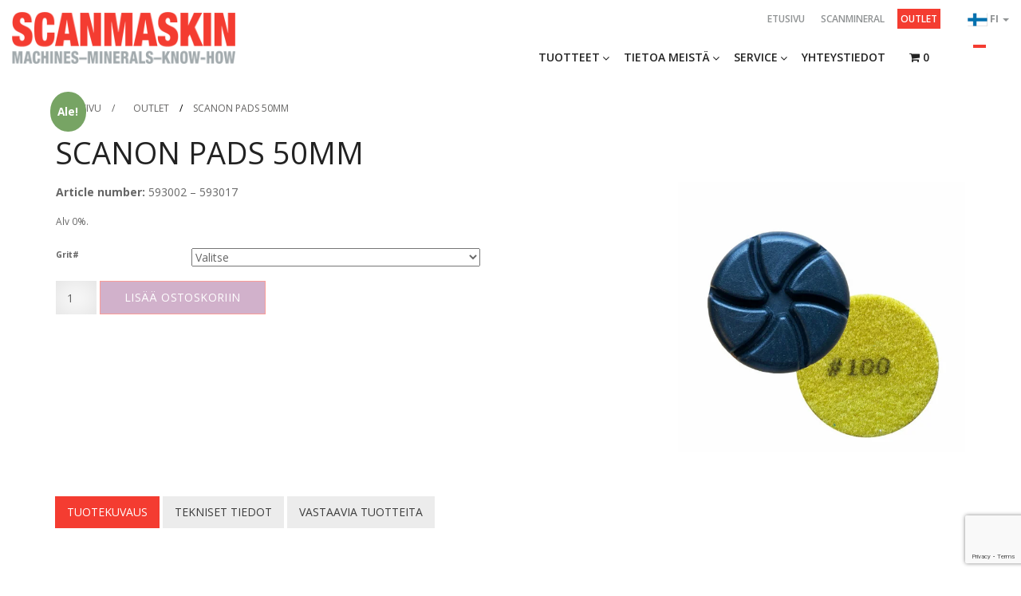

--- FILE ---
content_type: text/html; charset=UTF-8
request_url: https://scanmaskin.com/fi/product/scanon-pads-50mm-2/
body_size: 37560
content:

<!doctype html>


<head>
    <!-- Google Tag Manager -->
    <script>
        (function(w, d, s, l, i) {
            w[l] = w[l] || [];
            w[l].push({
                'gtm.start': new Date().getTime(),
                event: 'gtm.js'
            });
            var f = d.getElementsByTagName(s)[0],
                j = d.createElement(s),
                dl = l != 'dataLayer' ? '&l=' + l : '';
            j.async = true;
            j.src =
                'https://www.googletagmanager.com/gtm.js?id=' + i + dl;
            f.parentNode.insertBefore(j, f);
        })(window, document, 'script', 'dataLayer', 'GTM-KGFBVDZ');
    </script>
    <!-- End Google Tag Manager -->

    <meta charset="utf-8">

        <meta http-equiv="X-UA-Compatible" content="IE=edge,chrome=1">

    

        <meta name="HandheldFriendly" content="True">
    <meta name="MobileOptimized" content="320">
    <meta name="viewport" content="width=device-width, initial-scale=1.0" />
    <meta name="format-detection" content="telephone=no">

    <link rel="apple-touch-icon" sizes="57x57" href="https://scanmaskin.com/wp-content/themes/topborn/library/images/apple-touch-icon-57x57.png">
    <link rel="apple-touch-icon" sizes="60x60" href="https://scanmaskin.com/wp-content/themes/topborn/library/images/apple-touch-icon-60x60.png">
    <link rel="apple-touch-icon" sizes="72x72" href="https://scanmaskin.com/wp-content/themes/topborn/library/images/apple-touch-icon-72x72.png">
    <link rel="apple-touch-icon" sizes="76x76" href="https://scanmaskin.com/wp-content/themes/topborn/library/images/apple-touch-icon-76x76.png">
    <link rel="apple-touch-icon" sizes="114x114" href="https://scanmaskin.com/wp-content/themes/topborn/library/images/apple-touch-icon-114x114.png">
    <link rel="apple-touch-icon" sizes="120x120" href="https://scanmaskin.com/wp-content/themes/topborn/library/images/apple-touch-icon-120x120.png">
    <link rel="apple-touch-icon" sizes="144x144" href="https://scanmaskin.com/wp-content/themes/topborn/library/images/apple-touch-icon-144x144.png">
    <link rel="apple-touch-icon" sizes="152x152" href="https://scanmaskin.com/wp-content/themes/topborn/library/images/apple-touch-icon-152x152.png">
    <link rel="apple-touch-icon" sizes="180x180" href="https://scanmaskin.com/wp-content/themes/topborn/library/images/apple-touch-icon-180x180.png">
    <link rel="icon" type="image/png" href="https://scanmaskin.com/wp-content/themes/topborn/library/images/favicon-32x32.png" sizes="32x32">
    <link rel="icon" type="image/png" href="https://scanmaskin.com/wp-content/themes/topborn/library/images/favicon-194x194.png" sizes="194x194">
    <link rel="icon" type="image/png" href="https://scanmaskin.com/wp-content/themes/topborn/library/images/favicon-96x96.png" sizes="96x96">
    <link rel="icon" type="image/png" href="https://scanmaskin.com/wp-content/themes/topborn/library/images/android-chrome-192x192.png" sizes="192x192">
    <link rel="icon" type="image/png" href="https://scanmaskin.com/wp-content/themes/topborn/library/images/favicon-16x16.png" sizes="16x16">
    <link rel="manifest" href="https://scanmaskin.com/wp-content/themes/topborn/library/images/manifest.json">
    <link rel="mask-icon" href="https://scanmaskin.com/wp-content/themes/topborn/library/images/safari-pinned-tab.svg" color="#5bbad5 ">
    <meta name="msapplication-TileColor" content="#da532c ">
    <meta name="msapplication-TileImage" content="https://scanmaskin.com/wp-content/themes/topborn/library/images/mstile-144x144.png">
    <meta name="theme-color" content="#ffffff ">

    
    
    <meta name='robots' content='index, follow, max-image-preview:large, max-snippet:-1, max-video-preview:-1' />
	<style>img:is([sizes="auto" i], [sizes^="auto," i]) { contain-intrinsic-size: 3000px 1500px }</style>
	<link rel="alternate" href="https://scanmaskin.com/sv/product/scanon-pads-50mm/" hreflang="sv" />
<link rel="alternate" href="https://scanmaskin.com/product/scaon-pads-50mm/" hreflang="en" />
<link rel="alternate" href="https://scanmaskin.com/fi/product/scanon-pads-50mm-2/" hreflang="fi" />

	<!-- This site is optimized with the Yoast SEO plugin v26.3 - https://yoast.com/wordpress/plugins/seo/ -->
	<title>ScanOn Pads 50mm - Scanmaskin Sverige AB</title>
	<link rel="canonical" href="https://scanmaskin.com/fi/product/scanon-pads-50mm-2/" />
	<meta property="og:locale" content="fi_FI" />
	<meta property="og:locale:alternate" content="sv_SE" />
	<meta property="og:locale:alternate" content="en_US" />
	<meta property="og:type" content="article" />
	<meta property="og:title" content="ScanOn Pads 50mm - Scanmaskin Sverige AB" />
	<meta property="og:description" content="Article number: 593002 &#8211; 593017" />
	<meta property="og:url" content="https://scanmaskin.com/fi/product/scanon-pads-50mm-2/" />
	<meta property="og:site_name" content="Scanmaskin Sverige AB" />
	<meta property="article:modified_time" content="2019-07-11T07:42:05+00:00" />
	<meta property="og:image" content="https://scanmaskin.com/wp-content/uploads/2019/07/ScanOn-SC-pads-100-e1562830819551.jpg" />
	<meta property="og:image:width" content="2350" />
	<meta property="og:image:height" content="2210" />
	<meta property="og:image:type" content="image/jpeg" />
	<meta name="twitter:card" content="summary_large_image" />
	<script type="application/ld+json" class="yoast-schema-graph">{"@context":"https://schema.org","@graph":[{"@type":"WebPage","@id":"https://scanmaskin.com/fi/product/scanon-pads-50mm-2/","url":"https://scanmaskin.com/fi/product/scanon-pads-50mm-2/","name":"ScanOn Pads 50mm - Scanmaskin Sverige AB","isPartOf":{"@id":"https://scanmaskin.com/fi/#website"},"primaryImageOfPage":{"@id":"https://scanmaskin.com/fi/product/scanon-pads-50mm-2/#primaryimage"},"image":{"@id":"https://scanmaskin.com/fi/product/scanon-pads-50mm-2/#primaryimage"},"thumbnailUrl":"https://scanmaskin.com/wp-content/uploads/2019/07/ScanOn-SC-pads-100-e1562830819551.jpg","datePublished":"2019-07-11T07:42:02+00:00","dateModified":"2019-07-11T07:42:05+00:00","breadcrumb":{"@id":"https://scanmaskin.com/fi/product/scanon-pads-50mm-2/#breadcrumb"},"inLanguage":"fi","potentialAction":[{"@type":"ReadAction","target":["https://scanmaskin.com/fi/product/scanon-pads-50mm-2/"]}]},{"@type":"ImageObject","inLanguage":"fi","@id":"https://scanmaskin.com/fi/product/scanon-pads-50mm-2/#primaryimage","url":"https://scanmaskin.com/wp-content/uploads/2019/07/ScanOn-SC-pads-100-e1562830819551.jpg","contentUrl":"https://scanmaskin.com/wp-content/uploads/2019/07/ScanOn-SC-pads-100-e1562830819551.jpg","width":2350,"height":2210},{"@type":"BreadcrumbList","@id":"https://scanmaskin.com/fi/product/scanon-pads-50mm-2/#breadcrumb","itemListElement":[{"@type":"ListItem","position":1,"name":"Hem","item":"https://scanmaskin.com/fi/"},{"@type":"ListItem","position":2,"name":"Produkter","item":"https://scanmaskin.com/fi/shop/"},{"@type":"ListItem","position":3,"name":"ScanOn Pads 50mm"}]},{"@type":"WebSite","@id":"https://scanmaskin.com/fi/#website","url":"https://scanmaskin.com/fi/","name":"Scanmaskin Sverige AB","description":"","potentialAction":[{"@type":"SearchAction","target":{"@type":"EntryPoint","urlTemplate":"https://scanmaskin.com/fi/?s={search_term_string}"},"query-input":{"@type":"PropertyValueSpecification","valueRequired":true,"valueName":"search_term_string"}}],"inLanguage":"fi"}]}</script>
	<!-- / Yoast SEO plugin. -->


<link rel='dns-prefetch' href='//code.jquery.com' />
<link rel='dns-prefetch' href='//maps.googleapis.com' />
<link rel='dns-prefetch' href='//cdn.jsdelivr.net' />
<link rel='dns-prefetch' href='//cdnjs.cloudflare.com' />
<link rel='dns-prefetch' href='//maxcdn.bootstrapcdn.com' />
<link rel='dns-prefetch' href='//code.ionicframework.com' />
<link rel="alternate" type="application/rss+xml" title="Scanmaskin Sverige AB &raquo; syöte" href="https://scanmaskin.com/fi/feed/" />
<link rel="alternate" type="application/rss+xml" title="Scanmaskin Sverige AB &raquo; kommenttien syöte" href="https://scanmaskin.com/fi/comments/feed/" />
<link rel="alternate" type="application/rss+xml" title="Scanmaskin Sverige AB &raquo; ScanOn Pads 50mm kommenttien syöte" href="https://scanmaskin.com/fi/product/scanon-pads-50mm-2/feed/" />
<script type="text/javascript">
/* <![CDATA[ */
window._wpemojiSettings = {"baseUrl":"https:\/\/s.w.org\/images\/core\/emoji\/16.0.1\/72x72\/","ext":".png","svgUrl":"https:\/\/s.w.org\/images\/core\/emoji\/16.0.1\/svg\/","svgExt":".svg","source":{"concatemoji":"https:\/\/scanmaskin.com\/wp-includes\/js\/wp-emoji-release.min.js"}};
/*! This file is auto-generated */
!function(s,n){var o,i,e;function c(e){try{var t={supportTests:e,timestamp:(new Date).valueOf()};sessionStorage.setItem(o,JSON.stringify(t))}catch(e){}}function p(e,t,n){e.clearRect(0,0,e.canvas.width,e.canvas.height),e.fillText(t,0,0);var t=new Uint32Array(e.getImageData(0,0,e.canvas.width,e.canvas.height).data),a=(e.clearRect(0,0,e.canvas.width,e.canvas.height),e.fillText(n,0,0),new Uint32Array(e.getImageData(0,0,e.canvas.width,e.canvas.height).data));return t.every(function(e,t){return e===a[t]})}function u(e,t){e.clearRect(0,0,e.canvas.width,e.canvas.height),e.fillText(t,0,0);for(var n=e.getImageData(16,16,1,1),a=0;a<n.data.length;a++)if(0!==n.data[a])return!1;return!0}function f(e,t,n,a){switch(t){case"flag":return n(e,"\ud83c\udff3\ufe0f\u200d\u26a7\ufe0f","\ud83c\udff3\ufe0f\u200b\u26a7\ufe0f")?!1:!n(e,"\ud83c\udde8\ud83c\uddf6","\ud83c\udde8\u200b\ud83c\uddf6")&&!n(e,"\ud83c\udff4\udb40\udc67\udb40\udc62\udb40\udc65\udb40\udc6e\udb40\udc67\udb40\udc7f","\ud83c\udff4\u200b\udb40\udc67\u200b\udb40\udc62\u200b\udb40\udc65\u200b\udb40\udc6e\u200b\udb40\udc67\u200b\udb40\udc7f");case"emoji":return!a(e,"\ud83e\udedf")}return!1}function g(e,t,n,a){var r="undefined"!=typeof WorkerGlobalScope&&self instanceof WorkerGlobalScope?new OffscreenCanvas(300,150):s.createElement("canvas"),o=r.getContext("2d",{willReadFrequently:!0}),i=(o.textBaseline="top",o.font="600 32px Arial",{});return e.forEach(function(e){i[e]=t(o,e,n,a)}),i}function t(e){var t=s.createElement("script");t.src=e,t.defer=!0,s.head.appendChild(t)}"undefined"!=typeof Promise&&(o="wpEmojiSettingsSupports",i=["flag","emoji"],n.supports={everything:!0,everythingExceptFlag:!0},e=new Promise(function(e){s.addEventListener("DOMContentLoaded",e,{once:!0})}),new Promise(function(t){var n=function(){try{var e=JSON.parse(sessionStorage.getItem(o));if("object"==typeof e&&"number"==typeof e.timestamp&&(new Date).valueOf()<e.timestamp+604800&&"object"==typeof e.supportTests)return e.supportTests}catch(e){}return null}();if(!n){if("undefined"!=typeof Worker&&"undefined"!=typeof OffscreenCanvas&&"undefined"!=typeof URL&&URL.createObjectURL&&"undefined"!=typeof Blob)try{var e="postMessage("+g.toString()+"("+[JSON.stringify(i),f.toString(),p.toString(),u.toString()].join(",")+"));",a=new Blob([e],{type:"text/javascript"}),r=new Worker(URL.createObjectURL(a),{name:"wpTestEmojiSupports"});return void(r.onmessage=function(e){c(n=e.data),r.terminate(),t(n)})}catch(e){}c(n=g(i,f,p,u))}t(n)}).then(function(e){for(var t in e)n.supports[t]=e[t],n.supports.everything=n.supports.everything&&n.supports[t],"flag"!==t&&(n.supports.everythingExceptFlag=n.supports.everythingExceptFlag&&n.supports[t]);n.supports.everythingExceptFlag=n.supports.everythingExceptFlag&&!n.supports.flag,n.DOMReady=!1,n.readyCallback=function(){n.DOMReady=!0}}).then(function(){return e}).then(function(){var e;n.supports.everything||(n.readyCallback(),(e=n.source||{}).concatemoji?t(e.concatemoji):e.wpemoji&&e.twemoji&&(t(e.twemoji),t(e.wpemoji)))}))}((window,document),window._wpemojiSettings);
/* ]]> */
</script>
<link rel='stylesheet' id='berocket_aapf_widget-style-css' href='https://scanmaskin.com/wp-content/plugins/woocommerce-ajax-filters/assets/frontend/css/fullmain.min.css' type='text/css' media='all' />
<style id='wp-emoji-styles-inline-css' type='text/css'>

	img.wp-smiley, img.emoji {
		display: inline !important;
		border: none !important;
		box-shadow: none !important;
		height: 1em !important;
		width: 1em !important;
		margin: 0 0.07em !important;
		vertical-align: -0.1em !important;
		background: none !important;
		padding: 0 !important;
	}
</style>
<link rel='stylesheet' id='wp-block-library-css' href='https://scanmaskin.com/wp-includes/css/dist/block-library/style.min.css' type='text/css' media='all' />
<style id='classic-theme-styles-inline-css' type='text/css'>
/*! This file is auto-generated */
.wp-block-button__link{color:#fff;background-color:#32373c;border-radius:9999px;box-shadow:none;text-decoration:none;padding:calc(.667em + 2px) calc(1.333em + 2px);font-size:1.125em}.wp-block-file__button{background:#32373c;color:#fff;text-decoration:none}
</style>
<style id='global-styles-inline-css' type='text/css'>
:root{--wp--preset--aspect-ratio--square: 1;--wp--preset--aspect-ratio--4-3: 4/3;--wp--preset--aspect-ratio--3-4: 3/4;--wp--preset--aspect-ratio--3-2: 3/2;--wp--preset--aspect-ratio--2-3: 2/3;--wp--preset--aspect-ratio--16-9: 16/9;--wp--preset--aspect-ratio--9-16: 9/16;--wp--preset--color--black: #000000;--wp--preset--color--cyan-bluish-gray: #abb8c3;--wp--preset--color--white: #ffffff;--wp--preset--color--pale-pink: #f78da7;--wp--preset--color--vivid-red: #cf2e2e;--wp--preset--color--luminous-vivid-orange: #ff6900;--wp--preset--color--luminous-vivid-amber: #fcb900;--wp--preset--color--light-green-cyan: #7bdcb5;--wp--preset--color--vivid-green-cyan: #00d084;--wp--preset--color--pale-cyan-blue: #8ed1fc;--wp--preset--color--vivid-cyan-blue: #0693e3;--wp--preset--color--vivid-purple: #9b51e0;--wp--preset--color--red: #f43c31;--wp--preset--color--lighter-gray: #a2aaad;--wp--preset--color--dark-gray: #53565a;--wp--preset--color--light-gray: #999999;--wp--preset--color--blue: #6ba4b8;--wp--preset--color--yellow: #f2a900;--wp--preset--color--green: #6fa287;--wp--preset--gradient--vivid-cyan-blue-to-vivid-purple: linear-gradient(135deg,rgba(6,147,227,1) 0%,rgb(155,81,224) 100%);--wp--preset--gradient--light-green-cyan-to-vivid-green-cyan: linear-gradient(135deg,rgb(122,220,180) 0%,rgb(0,208,130) 100%);--wp--preset--gradient--luminous-vivid-amber-to-luminous-vivid-orange: linear-gradient(135deg,rgba(252,185,0,1) 0%,rgba(255,105,0,1) 100%);--wp--preset--gradient--luminous-vivid-orange-to-vivid-red: linear-gradient(135deg,rgba(255,105,0,1) 0%,rgb(207,46,46) 100%);--wp--preset--gradient--very-light-gray-to-cyan-bluish-gray: linear-gradient(135deg,rgb(238,238,238) 0%,rgb(169,184,195) 100%);--wp--preset--gradient--cool-to-warm-spectrum: linear-gradient(135deg,rgb(74,234,220) 0%,rgb(151,120,209) 20%,rgb(207,42,186) 40%,rgb(238,44,130) 60%,rgb(251,105,98) 80%,rgb(254,248,76) 100%);--wp--preset--gradient--blush-light-purple: linear-gradient(135deg,rgb(255,206,236) 0%,rgb(152,150,240) 100%);--wp--preset--gradient--blush-bordeaux: linear-gradient(135deg,rgb(254,205,165) 0%,rgb(254,45,45) 50%,rgb(107,0,62) 100%);--wp--preset--gradient--luminous-dusk: linear-gradient(135deg,rgb(255,203,112) 0%,rgb(199,81,192) 50%,rgb(65,88,208) 100%);--wp--preset--gradient--pale-ocean: linear-gradient(135deg,rgb(255,245,203) 0%,rgb(182,227,212) 50%,rgb(51,167,181) 100%);--wp--preset--gradient--electric-grass: linear-gradient(135deg,rgb(202,248,128) 0%,rgb(113,206,126) 100%);--wp--preset--gradient--midnight: linear-gradient(135deg,rgb(2,3,129) 0%,rgb(40,116,252) 100%);--wp--preset--font-size--small: 13px;--wp--preset--font-size--medium: 20px;--wp--preset--font-size--large: 36px;--wp--preset--font-size--x-large: 42px;--wp--preset--spacing--20: 0.44rem;--wp--preset--spacing--30: 0.67rem;--wp--preset--spacing--40: 1rem;--wp--preset--spacing--50: 1.5rem;--wp--preset--spacing--60: 2.25rem;--wp--preset--spacing--70: 3.38rem;--wp--preset--spacing--80: 5.06rem;--wp--preset--shadow--natural: 6px 6px 9px rgba(0, 0, 0, 0.2);--wp--preset--shadow--deep: 12px 12px 50px rgba(0, 0, 0, 0.4);--wp--preset--shadow--sharp: 6px 6px 0px rgba(0, 0, 0, 0.2);--wp--preset--shadow--outlined: 6px 6px 0px -3px rgba(255, 255, 255, 1), 6px 6px rgba(0, 0, 0, 1);--wp--preset--shadow--crisp: 6px 6px 0px rgba(0, 0, 0, 1);}:where(.is-layout-flex){gap: 0.5em;}:where(.is-layout-grid){gap: 0.5em;}body .is-layout-flex{display: flex;}.is-layout-flex{flex-wrap: wrap;align-items: center;}.is-layout-flex > :is(*, div){margin: 0;}body .is-layout-grid{display: grid;}.is-layout-grid > :is(*, div){margin: 0;}:where(.wp-block-columns.is-layout-flex){gap: 2em;}:where(.wp-block-columns.is-layout-grid){gap: 2em;}:where(.wp-block-post-template.is-layout-flex){gap: 1.25em;}:where(.wp-block-post-template.is-layout-grid){gap: 1.25em;}.has-black-color{color: var(--wp--preset--color--black) !important;}.has-cyan-bluish-gray-color{color: var(--wp--preset--color--cyan-bluish-gray) !important;}.has-white-color{color: var(--wp--preset--color--white) !important;}.has-pale-pink-color{color: var(--wp--preset--color--pale-pink) !important;}.has-vivid-red-color{color: var(--wp--preset--color--vivid-red) !important;}.has-luminous-vivid-orange-color{color: var(--wp--preset--color--luminous-vivid-orange) !important;}.has-luminous-vivid-amber-color{color: var(--wp--preset--color--luminous-vivid-amber) !important;}.has-light-green-cyan-color{color: var(--wp--preset--color--light-green-cyan) !important;}.has-vivid-green-cyan-color{color: var(--wp--preset--color--vivid-green-cyan) !important;}.has-pale-cyan-blue-color{color: var(--wp--preset--color--pale-cyan-blue) !important;}.has-vivid-cyan-blue-color{color: var(--wp--preset--color--vivid-cyan-blue) !important;}.has-vivid-purple-color{color: var(--wp--preset--color--vivid-purple) !important;}.has-black-background-color{background-color: var(--wp--preset--color--black) !important;}.has-cyan-bluish-gray-background-color{background-color: var(--wp--preset--color--cyan-bluish-gray) !important;}.has-white-background-color{background-color: var(--wp--preset--color--white) !important;}.has-pale-pink-background-color{background-color: var(--wp--preset--color--pale-pink) !important;}.has-vivid-red-background-color{background-color: var(--wp--preset--color--vivid-red) !important;}.has-luminous-vivid-orange-background-color{background-color: var(--wp--preset--color--luminous-vivid-orange) !important;}.has-luminous-vivid-amber-background-color{background-color: var(--wp--preset--color--luminous-vivid-amber) !important;}.has-light-green-cyan-background-color{background-color: var(--wp--preset--color--light-green-cyan) !important;}.has-vivid-green-cyan-background-color{background-color: var(--wp--preset--color--vivid-green-cyan) !important;}.has-pale-cyan-blue-background-color{background-color: var(--wp--preset--color--pale-cyan-blue) !important;}.has-vivid-cyan-blue-background-color{background-color: var(--wp--preset--color--vivid-cyan-blue) !important;}.has-vivid-purple-background-color{background-color: var(--wp--preset--color--vivid-purple) !important;}.has-black-border-color{border-color: var(--wp--preset--color--black) !important;}.has-cyan-bluish-gray-border-color{border-color: var(--wp--preset--color--cyan-bluish-gray) !important;}.has-white-border-color{border-color: var(--wp--preset--color--white) !important;}.has-pale-pink-border-color{border-color: var(--wp--preset--color--pale-pink) !important;}.has-vivid-red-border-color{border-color: var(--wp--preset--color--vivid-red) !important;}.has-luminous-vivid-orange-border-color{border-color: var(--wp--preset--color--luminous-vivid-orange) !important;}.has-luminous-vivid-amber-border-color{border-color: var(--wp--preset--color--luminous-vivid-amber) !important;}.has-light-green-cyan-border-color{border-color: var(--wp--preset--color--light-green-cyan) !important;}.has-vivid-green-cyan-border-color{border-color: var(--wp--preset--color--vivid-green-cyan) !important;}.has-pale-cyan-blue-border-color{border-color: var(--wp--preset--color--pale-cyan-blue) !important;}.has-vivid-cyan-blue-border-color{border-color: var(--wp--preset--color--vivid-cyan-blue) !important;}.has-vivid-purple-border-color{border-color: var(--wp--preset--color--vivid-purple) !important;}.has-vivid-cyan-blue-to-vivid-purple-gradient-background{background: var(--wp--preset--gradient--vivid-cyan-blue-to-vivid-purple) !important;}.has-light-green-cyan-to-vivid-green-cyan-gradient-background{background: var(--wp--preset--gradient--light-green-cyan-to-vivid-green-cyan) !important;}.has-luminous-vivid-amber-to-luminous-vivid-orange-gradient-background{background: var(--wp--preset--gradient--luminous-vivid-amber-to-luminous-vivid-orange) !important;}.has-luminous-vivid-orange-to-vivid-red-gradient-background{background: var(--wp--preset--gradient--luminous-vivid-orange-to-vivid-red) !important;}.has-very-light-gray-to-cyan-bluish-gray-gradient-background{background: var(--wp--preset--gradient--very-light-gray-to-cyan-bluish-gray) !important;}.has-cool-to-warm-spectrum-gradient-background{background: var(--wp--preset--gradient--cool-to-warm-spectrum) !important;}.has-blush-light-purple-gradient-background{background: var(--wp--preset--gradient--blush-light-purple) !important;}.has-blush-bordeaux-gradient-background{background: var(--wp--preset--gradient--blush-bordeaux) !important;}.has-luminous-dusk-gradient-background{background: var(--wp--preset--gradient--luminous-dusk) !important;}.has-pale-ocean-gradient-background{background: var(--wp--preset--gradient--pale-ocean) !important;}.has-electric-grass-gradient-background{background: var(--wp--preset--gradient--electric-grass) !important;}.has-midnight-gradient-background{background: var(--wp--preset--gradient--midnight) !important;}.has-small-font-size{font-size: var(--wp--preset--font-size--small) !important;}.has-medium-font-size{font-size: var(--wp--preset--font-size--medium) !important;}.has-large-font-size{font-size: var(--wp--preset--font-size--large) !important;}.has-x-large-font-size{font-size: var(--wp--preset--font-size--x-large) !important;}
:where(.wp-block-post-template.is-layout-flex){gap: 1.25em;}:where(.wp-block-post-template.is-layout-grid){gap: 1.25em;}
:where(.wp-block-columns.is-layout-flex){gap: 2em;}:where(.wp-block-columns.is-layout-grid){gap: 2em;}
:root :where(.wp-block-pullquote){font-size: 1.5em;line-height: 1.6;}
</style>
<link rel='stylesheet' id='contact-form-7-css' href='https://scanmaskin.com/wp-content/plugins/contact-form-7/includes/css/styles.css' type='text/css' media='all' />
<link rel='stylesheet' id='email-subscribers-css' href='https://scanmaskin.com/wp-content/plugins/email-subscribers/lite/public/css/email-subscribers-public.css' type='text/css' media='all' />
<link rel='stylesheet' id='blueheaven-instafeed-css' href='https://scanmaskin.com/wp-content/plugins/instafeed/public/css/blueheaven-instafeed-public.css' type='text/css' media='all' />
<link rel='stylesheet' id='woocommerce-multi-currency-css' href='https://scanmaskin.com/wp-content/plugins/woocommerce-multi-currency/css/woocommerce-multi-currency.min.css' type='text/css' media='all' />
<style id='woocommerce-multi-currency-inline-css' type='text/css'>
.woocommerce-multi-currency .wmc-list-currencies .wmc-currency.wmc-active,.woocommerce-multi-currency .wmc-list-currencies .wmc-currency:hover {background: #f78080 !important;}
		.woocommerce-multi-currency .wmc-list-currencies .wmc-currency,.woocommerce-multi-currency .wmc-title, .woocommerce-multi-currency.wmc-price-switcher a {background: #212121 !important;}
		.woocommerce-multi-currency .wmc-title, .woocommerce-multi-currency .wmc-list-currencies .wmc-currency span,.woocommerce-multi-currency .wmc-list-currencies .wmc-currency a,.woocommerce-multi-currency.wmc-price-switcher a {color: #ffffff !important;}
</style>
<link rel='stylesheet' id='photoswipe-css' href='https://scanmaskin.com/wp-content/plugins/woocommerce/assets/css/photoswipe/photoswipe.min.css' type='text/css' media='all' />
<link rel='stylesheet' id='photoswipe-default-skin-css' href='https://scanmaskin.com/wp-content/plugins/woocommerce/assets/css/photoswipe/default-skin/default-skin.min.css' type='text/css' media='all' />
<style id='woocommerce-inline-inline-css' type='text/css'>
.woocommerce form .form-row .required { visibility: visible; }
</style>
<link rel='stylesheet' id='brands-styles-css' href='https://scanmaskin.com/wp-content/plugins/woocommerce/assets/css/brands.css' type='text/css' media='all' />
<link rel='stylesheet' id='dgwt-wcas-style-css' href='https://scanmaskin.com/wp-content/plugins/ajax-search-for-woocommerce/assets/css/style.min.css' type='text/css' media='all' />
<link rel='stylesheet' id='font-awesome-css' href='//maxcdn.bootstrapcdn.com/font-awesome/4.2.0/css/font-awesome.min.css' type='text/css' media='all' />
<link rel='stylesheet' id='style-extend-css' href='https://scanmaskin.com/wp-content/themes/topborn/library/css/style-extend.min.css' type='text/css' media='all' />
<link rel='stylesheet' id='scanmaskin-stylesheet-css' href='https://scanmaskin.com/wp-content/themes/topborn/library/css/style-scanmaskin.min.css?v=1.03' type='text/css' media='all' />
<link rel='stylesheet' id='bones-stylesheet-css' href='https://scanmaskin.com/wp-content/themes/topborn/library/css/style-new.min.css' type='text/css' media='all' />
<link rel='stylesheet' id='ionic-css' href='https://code.ionicframework.com/ionicons/2.0.1/css/ionicons.min.css' type='text/css' media='all' />
<link rel='stylesheet' id='animate-css-css' href='https://cdnjs.cloudflare.com/ajax/libs/animate.css/3.4.0/animate.min.css' type='text/css' media='all' />
<link rel='stylesheet' id='lightslider-css' href='https://cdnjs.cloudflare.com/ajax/libs/lightslider/1.1.5/css/lightslider.min.css' type='text/css' media='all' />
<script type="text/javascript" src="https://code.jquery.com/jquery-1.11.3.min.js" id="jquery-js"></script>
<script type="text/javascript" src="https://scanmaskin.com/wp-content/plugins/instafeed/public/js/blueheaven-instafeed-public.js" id="blueheaven-instafeed-js"></script>
<script type="text/javascript" src="https://scanmaskin.com/wp-content/plugins/woocommerce-multi-currency/js/woocommerce-multi-currency.min.js" id="woocommerce-multi-currency-js"></script>
<script type="text/javascript" src="https://scanmaskin.com/wp-content/plugins/woocommerce/assets/js/jquery-blockui/jquery.blockUI.min.js" id="wc-jquery-blockui-js" defer="defer" data-wp-strategy="defer"></script>
<script type="text/javascript" id="wc-add-to-cart-js-extra">
/* <![CDATA[ */
var wc_add_to_cart_params = {"ajax_url":"\/wp-admin\/admin-ajax.php","wc_ajax_url":"\/fi\/?wc-ajax=%%endpoint%%","i18n_view_cart":"N\u00e4yt\u00e4 ostoskori","cart_url":"https:\/\/scanmaskin.com\/fi\/ostoskori\/","is_cart":"","cart_redirect_after_add":"no"};
/* ]]> */
</script>
<script type="text/javascript" src="https://scanmaskin.com/wp-content/plugins/woocommerce/assets/js/frontend/add-to-cart.min.js" id="wc-add-to-cart-js" defer="defer" data-wp-strategy="defer"></script>
<script type="text/javascript" src="https://scanmaskin.com/wp-content/plugins/woocommerce/assets/js/photoswipe/photoswipe.min.js" id="wc-photoswipe-js" defer="defer" data-wp-strategy="defer"></script>
<script type="text/javascript" src="https://scanmaskin.com/wp-content/plugins/woocommerce/assets/js/photoswipe/photoswipe-ui-default.min.js" id="wc-photoswipe-ui-default-js" defer="defer" data-wp-strategy="defer"></script>
<script type="text/javascript" id="wc-single-product-js-extra">
/* <![CDATA[ */
var wc_single_product_params = {"i18n_required_rating_text":"Valitse arvostelu, ole hyv\u00e4.","i18n_rating_options":["1\/5 t\u00e4hte\u00e4","2\/5 t\u00e4hte\u00e4","3\/5 t\u00e4hte\u00e4","4\/5 t\u00e4hte\u00e4","5\/5 t\u00e4hte\u00e4"],"i18n_product_gallery_trigger_text":"View full-screen image gallery","review_rating_required":"yes","flexslider":{"rtl":false,"animation":"slide","smoothHeight":true,"directionNav":false,"controlNav":"thumbnails","slideshow":false,"animationSpeed":500,"animationLoop":false,"allowOneSlide":false},"zoom_enabled":"","zoom_options":[],"photoswipe_enabled":"1","photoswipe_options":{"shareEl":false,"closeOnScroll":false,"history":false,"hideAnimationDuration":0,"showAnimationDuration":0},"flexslider_enabled":""};
/* ]]> */
</script>
<script type="text/javascript" src="https://scanmaskin.com/wp-content/plugins/woocommerce/assets/js/frontend/single-product.min.js" id="wc-single-product-js" defer="defer" data-wp-strategy="defer"></script>
<script type="text/javascript" src="https://scanmaskin.com/wp-content/plugins/woocommerce/assets/js/js-cookie/js.cookie.min.js" id="wc-js-cookie-js" defer="defer" data-wp-strategy="defer"></script>
<script type="text/javascript" id="woocommerce-js-extra">
/* <![CDATA[ */
var woocommerce_params = {"ajax_url":"\/wp-admin\/admin-ajax.php","wc_ajax_url":"\/fi\/?wc-ajax=%%endpoint%%","i18n_password_show":"N\u00e4yt\u00e4 salasana","i18n_password_hide":"Piilota salasana"};
/* ]]> */
</script>
<script type="text/javascript" src="https://scanmaskin.com/wp-content/plugins/woocommerce/assets/js/frontend/woocommerce.min.js" id="woocommerce-js" defer="defer" data-wp-strategy="defer"></script>
<link rel="https://api.w.org/" href="https://scanmaskin.com/wp-json/" /><link rel="alternate" title="JSON" type="application/json" href="https://scanmaskin.com/wp-json/wp/v2/product/24605" /><link rel='shortlink' href='https://scanmaskin.com/?p=24605' />
<link rel="alternate" title="oEmbed (JSON)" type="application/json+oembed" href="https://scanmaskin.com/wp-json/oembed/1.0/embed?url=https%3A%2F%2Fscanmaskin.com%2Ffi%2Fproduct%2Fscanon-pads-50mm-2%2F" />
<link rel="alternate" title="oEmbed (XML)" type="text/xml+oembed" href="https://scanmaskin.com/wp-json/oembed/1.0/embed?url=https%3A%2F%2Fscanmaskin.com%2Ffi%2Fproduct%2Fscanon-pads-50mm-2%2F&#038;format=xml" />
<style></style>		<style>
			.dgwt-wcas-ico-magnifier,.dgwt-wcas-ico-magnifier-handler{max-width:20px}.dgwt-wcas-search-wrapp{max-width:600px}		</style>
			<noscript><style>.woocommerce-product-gallery{ opacity: 1 !important; }</style></noscript>
			<style type="text/css" id="wp-custom-css">
			/* Enter Your Custom CSS Here */


.media-row {
	display: flex;
	-ms-flex-wrap: wrap;
	flex-wrap: wrap;
	margin-right: -15px;
	margin-left: -15px;
}

.media-col {
	flex: 0 0 33.333333%;
	max-width: 33.333333%;
	position: relative;
	width: 100%;
	padding-right: 15px;
	padding-left: 15px;
}

@media all and (-ms-high-contrast: none), (-ms-high-contrast: active) {
  .intro .carousel-fade .carousel-inner .active {
    opacity: 1!important;
  }
}


.variations label {
  color: #666;
}

.spec-header{
  display: none;
}

.about-us h3 {
    padding: 5px 20px 15px;
    background: #dd231f;
    color: #fff;
    margin: 0;
  	text-transform: uppercase;
  	font-weight: 600;
}
.about-us ul {
  	padding-left: 0;
}
.about-us li {
	list-style: none;
  	padding-left: 0;
  	padding-top: 10px;
  	padding-bottom: 10px;
}
span.date {
  color: #999;
  position: relative;
  bottom: 5px;
}
.recent-posts {
    padding: 10px 20px 30px 30px;
    border-radius: 0px;
    background: #fff;
    -webkit-box-shadow: 0 1px 1px rgba(0, 0, 0, 0.05);
    -moz-box-shadow: 0 1px 1px rgba(0, 0, 0, 0.05);
    box-shadow: 0 1px 1px rgba(0, 0, 0, 0.05);
    border: 1px solid #c4cbd2;
}


.tb-news h3 {
  background: #dd231f;
  color: #fff;
  padding: 10px 0;
  margin: 0;
  text-align: center;
}
.tb-news ul {
  list-style: none;
  margin: 15px -15px 30px;
  padding: 0;
  
}
.tb-news li {
  display: block;
  
  
  padding: 0 15px;
}
.tb-news .post {
  width: 100%;
  padding: 15px 0;
  border-bottom: 1px solid rgba(22, 28, 33, 0.27);
}
.tb-news a {
  color: #333;
}
.tb-news .date {
  display: block;
  margin-top: 10px;
}
@media (min-width: 768px) {
  .tb-news ul {
    margin: 0 -15px 80px;
    align-items: stretch;
  }

  .tb-news li {
    display: flex;
    float: left;
    width: 100%;
    padding-bottom: 0;
  }
}
.featured-img {
    margin: 0 !important;
  padding-bottom: 20px;
}


.clear,
.woocommerce .woocommerce-breadcrumb:after,
.woocommerce .woocommerce-error:after,
.woocommerce .woocommerce-info:after,
.woocommerce .woocommerce-message:after {
    clear: both
}
@-webkit-keyframes spin {
    100% {
        -webkit-transform: rotate(360deg)
    }
}
@-moz-keyframes spin {
    100% {
        -moz-transform: rotate(360deg)
    }
}
@keyframes spin {
    100% {
        -webkit-transform: rotate(360deg);
        -moz-transform: rotate(360deg);
        -ms-transform: rotate(360deg);
        -o-transform: rotate(360deg);
        transform: rotate(360deg)
    }
}
p.demo_store {
    position: fixed;
    top: 0;
    left: 0;
    right: 0;
    margin: 0;
    width: 100%;
    font-size: 1em;
    padding: 1em 0;
    text-align: center;
    background-color: #a46497;
    color: #fff;
    z-index: 99998;
    box-shadow: 0 1px 1em rgba(0, 0, 0, .2)
}
p.demo_store a {
    color: #fff
}
.admin-bar p.demo_store {
    top: 32px
}
.woocommerce .blockUI.blockOverlay {
    position: relative
}
.woocommerce .blockUI.blockOverlay:before,
.woocommerce .loader:before {
    height: 1em;
    width: 1em;
    position: absolute;
    top: 50%;
    left: 50%;
    margin-left: -.5em;
    margin-top: -.5em;
    display: block;
    content: "";
    -webkit-animation: spin 1s ease-in-out infinite;
    -moz-animation: spin 1s ease-in-out infinite;
    animation: spin 1s ease-in-out infinite;
    background: url(../images/icons/loader.svg) center center;
    background-size: cover;
    line-height: 1;
    text-align: center;
    font-size: 2em;
    color: rgba(0, 0, 0, .75)
}
.woocommerce a.remove {
    display: block;
    font-size: 1.5em;
    height: 1em;
    width: 1em;
    text-align: center;
    line-height: 1;
    border-radius: 100%;
    color: red!important;
    text-decoration: none;
    font-weight: 700;
    border: 0
}
.woocommerce a.remove:hover {
    color: #fff!important;
    background: red
}
.woocommerce .woocommerce-error,
.woocommerce .woocommerce-info,
.woocommerce .woocommerce-message {
    padding: 1em 2em 1em 3.5em!important;
    margin: 0 0 2em!important;
    position: relative;
    background-color: #fff;
    color: #515151;
	border: 1px solid #dd231f;
    list-style: none!important;
    width: auto;
    word-wrap: break-word
}
.woocommerce .woocommerce-error:after,
.woocommerce .woocommerce-error:before,
.woocommerce .woocommerce-info:after,
.woocommerce .woocommerce-info:before,
.woocommerce .woocommerce-message:after,
.woocommerce .woocommerce-message:before {
    content: " ";
    display: table
}
.woocommerce .woocommerce-error:before,
.woocommerce .woocommerce-info:before,
.woocommerce .woocommerce-message:before {
    font-family: WooCommerce;
    content: "\e028";
    display: inline-block;
    position: absolute;
    top: 1em;
    left: 1.5em
}
.woocommerce .woocommerce-error .button,
.woocommerce .woocommerce-info .button,
.woocommerce .woocommerce-message .button {
    float: right
}
.woocommerce .woocommerce-error li,
.woocommerce .woocommerce-info li,
.woocommerce .woocommerce-message li {
    list-style: none!important;
    padding-left: 0!important;
    margin-left: 0!important
}
.woocommerce .woocommerce-message {
    border-top-color: #dd231f;
}
.woocommerce .woocommerce-message:before {
    content: "\e015";
    color: #8fae1b
}
.woocommerce .woocommerce-info {
    border-top-color: #dd231f;
}
.woocommerce .woocommerce-info:before {
    color: #1e85be
}
.woocommerce .woocommerce-error {
    border-top-color: #dd231f;
}
.woocommerce .woocommerce-error:before {
    content: "\e016";
    color: #b81c23
}
.woocommerce small.note {
    display: block;
    color: #777;
    font-size: .857em;
    margin-top: 10px
}
.woocommerce .woocommerce-breadcrumb {
    margin: 0 0 1em;
    padding: 0;
    font-size: .92em;
    color: #777
}
.woocommerce .woocommerce-breadcrumb:after,
.woocommerce .woocommerce-breadcrumb:before {
    content: " ";
    display: table
}
.woocommerce .woocommerce-breadcrumb a {
    color: #777
}
.woocommerce .quantity .qty {
    width: 3.631em;
    text-align: center;
    padding: 8px;
}
.woocommerce div.product {
    margin-bottom: 0;
    position: relative
}
.woocommerce div.product .product_title {
    clear: none;
    margin-top: 0;
    padding: 0
}
.woocommerce #reviews #comments .add_review:after,
.woocommerce .products ul:after,
.woocommerce div.product form.cart:after,
.woocommerce div.product p.cart:after,
.woocommerce nav.woocommerce-pagination ul,
.woocommerce ul.products:after {
    clear: both
}
.woocommerce div.product p.price,
.woocommerce div.product span.price {
       color: #dd231f;
    font-size: 24px;
}
.woocommerce div.product p.price ins,
.woocommerce div.product span.price ins {
    background: inherit;
    font-weight: 700
}
.woocommerce div.product p.price del,
.woocommerce div.product span.price del {
    opacity: .5
}
.woocommerce div.product p.stock {
    font-size: .92em
}
.woocommerce div.product .stock {
    color: #77a464
}
.woocommerce div.product .out-of-stock {
    color: red
}
.woocommerce div.product .woocommerce-product-rating {
    margin-bottom: 1.618em
}
.woocommerce div.product div.images,
.woocommerce div.product div.summary {
    margin-bottom: 0em
}

.woocommerce div.product div.images div.thumbnails {
    padding-top: 1em
}
.woocommerce div.product div.social {
    text-align: right;
    margin: 0 0 1em
}
.woocommerce div.product div.social span {
    margin: 0 0 0 2px
}
.woocommerce div.product div.social span span {
    margin: 0
}
.woocommerce div.product div.social span .stButton .chicklets {
    padding-left: 16px;
    width: 0
}
.woocommerce div.product div.social iframe {
    float: left;
    margin-top: 3px
}
.woocommerce div.product .woocommerce-tabs ul.tabs {
    list-style: none;
    padding: 0 0 0 1em;
    margin: 0 0 1.618em;
    overflow: hidden;
    position: relative
}
.woocommerce div.product .woocommerce-tabs ul.tabs li {
    border: 1px solid #d3ced2;
    background-color: #ebe9eb;
    display: inline-block;
    position: relative;
    z-index: 0;
    border-radius: 4px 4px 0 0;
    margin: 0 -5px;
    padding: 0 1em
}
.woocommerce div.product .woocommerce-tabs ul.tabs li a {
    display: inline-block;
    padding: .5em 0;
    font-weight: 700;
    color: #515151;
    text-decoration: none
}
.woocommerce div.product form.cart:after,
.woocommerce div.product form.cart:before,
.woocommerce div.product p.cart:after,
.woocommerce div.product p.cart:before {
    display: table;
    content: " "
}
.woocommerce div.product .woocommerce-tabs ul.tabs li a:hover {
    text-decoration: none;
    color: #6b6b6b
}
.woocommerce div.product .woocommerce-tabs ul.tabs li.active {
    background: #fff;
    z-index: 2;
    border-bottom-color: #fff
}
.woocommerce div.product .woocommerce-tabs ul.tabs li.active a {
    color: inherit;
    text-shadow: inherit
}
.woocommerce div.product .woocommerce-tabs ul.tabs li.active:before {
    box-shadow: 2px 2px 0 #fff
}
.woocommerce div.product .woocommerce-tabs ul.tabs li.active:after {
    box-shadow: -2px 2px 0 #fff
}
.woocommerce div.product .woocommerce-tabs ul.tabs li:after,
.woocommerce div.product .woocommerce-tabs ul.tabs li:before {
    border: 1px solid #d3ced2;
    position: absolute;
    bottom: -1px;
    width: 5px;
    height: 5px;
    content: " "
}
.woocommerce div.product .woocommerce-tabs ul.tabs li:before {
    left: -6px;
    -webkit-border-bottom-right-radius: 4px;
    -moz-border-bottom-right-radius: 4px;
    border-bottom-right-radius: 4px;
    border-width: 0 1px 1px 0;
    box-shadow: 2px 2px 0 #ebe9eb
}
.woocommerce div.product .woocommerce-tabs ul.tabs li:after {
    right: -6px;
    -webkit-border-bottom-left-radius: 4px;
    -moz-border-bottom-left-radius: 4px;
    border-bottom-left-radius: 4px;
    border-width: 0 0 1px 1px;
    box-shadow: -2px 2px 0 #ebe9eb
}
.woocommerce div.product .woocommerce-tabs ul.tabs:before {
    position: absolute;
    content: " ";
    width: 100%;
    bottom: 0;
    left: 0;
    border-bottom: 1px solid #d3ced2;
    z-index: 1
}
.woocommerce div.product .woocommerce-tabs .panel {
    margin: 0 0 2em;
    padding: 0
}
.woocommerce div.product form.cart,
.woocommerce div.product p.cart {
        margin-bottom: 2em;
    margin-top: 20px;
}
.woocommerce div.product form.cart div.quantity {
    float: left;
    margin: 0 4px 0 0
}
.woocommerce div.product form.cart table {
    border-width: 0 0 1px
}
.woocommerce div.product form.cart table td {
    padding-left: 0
}
.woocommerce div.product form.cart table div.quantity {
    float: none;
    margin: 0
}
.woocommerce div.product form.cart table small.stock {
    display: block;
    float: none
}
.woocommerce div.product form.cart .variations {
    margin-bottom: 1em;
    border: 0;
    width: 100%
}
.woocommerce div.product form.cart .variations td,
.woocommerce div.product form.cart .variations th {
    border: 0;
    vertical-align: top;
    line-height: 2em
}
.woocommerce div.product form.cart .variations label {
    font-weight: 700
}
.woocommerce div.product form.cart .variations select {
    max-width: 100%;
    min-width: 75%;
    display: inline-block;
    margin-right: 1em
}
.woocommerce div.product form.cart .variations td.label {
    padding-right: 1em
}
.woocommerce div.product form.cart .woocommerce-variation-description p {
    margin-bottom: 1em
}
.woocommerce div.product form.cart .reset_variations {
    visibility: hidden;
    font-size: .83em
}
.woocommerce div.product form.cart .wc-no-matching-variations {
    display: none
}
.woocommerce div.product form.cart .button {
    vertical-align: middle;
    float: left
}
.woocommerce div.product form.cart .group_table td.label {
    padding-right: 1em;
    padding-left: 1em
}
.woocommerce div.product form.cart .group_table td {
    vertical-align: top;
    padding-bottom: .5em;
    border: 0
}
.woocommerce span.onsale {
    min-height: 3.236em;
    min-width: 3.236em;
    padding: .202em;
    font-weight: 700;
    position: absolute;
    text-align: center;
    line-height: 3.236;
    top: -.5em;
    left: -.5em;
    margin: 0;
    border-radius: 100%;
    background-color: #77a464;
    color: #fff;
    font-size: .857em;
    -webkit-font-smoothing: antialiased
}
.woocommerce .products ul,
.woocommerce ul.products {
    margin: 0 0 1em;
    padding: 0;
    list-style: none;
    clear: both
}
.woocommerce .products ul:after,
.woocommerce .products ul:before,
.woocommerce ul.products:after,
.woocommerce ul.products:before {
    content: " ";
    display: table
}
.woocommerce .products ul li,
.woocommerce ul.products li {
    list-style: none
}
.woocommerce ul.products li.product .onsale {
    top: 0;
    right: 0;
    left: auto;
    margin: -.5em -.5em 0 0
}
.woocommerce ul.products li.product h3 {
    font-size: 1em
}
.woocommerce ul.products li.product a {
    text-decoration: none
}

.woocommerce ul.products li.product strong {
    display: block
}
.woocommerce ul.products li.product .star-rating {
    font-size: .857em
}
.woocommerce ul.products li.product .button {
    margin-top: 1em
}
.woocommerce ul.products li.product .price {
    color: #77a464;
    display: block;
    font-weight: 400;
    margin-bottom: .5em;
    font-size: .857em
}
.woocommerce ul.products li.product .price del {
    color: inherit;
    opacity: .5;
    display: block
}
.woocommerce ul.products li.product .price ins {
    background: 0 0;
    font-weight: 700
}
.woocommerce ul.products li.product .price .from {
    font-size: .67em;
    margin: -2px 0 0;
    text-transform: uppercase;
    color: rgba(132, 132, 132, .5)
}
.woocommerce .woocommerce-ordering,
.woocommerce .woocommerce-result-count {
    margin: 0 0 1em
}
.woocommerce .woocommerce-ordering select {
    vertical-align: top
}
.woocommerce nav.woocommerce-pagination {
    text-align: center
}
.woocommerce nav.woocommerce-pagination ul {
    display: inline-block;
    white-space: nowrap;
    padding: 0;
    border: 1px solid #d3ced2;
    border-right: 0;
    margin: 1px
}
.woocommerce nav.woocommerce-pagination ul li {
    border-right: 1px solid #d3ced2;
    padding: 0;
    margin: 0;
    float: left;
    display: inline;
    overflow: hidden
}
.woocommerce nav.woocommerce-pagination ul li a,
.woocommerce nav.woocommerce-pagination ul li span {
    margin: 0;
    text-decoration: none;
    line-height: 1;
    font-size: 1em;
    font-weight: 400;
    padding: .5em;
    min-width: 1em;
    display: block
}
.woocommerce nav.woocommerce-pagination ul li a:focus,
.woocommerce nav.woocommerce-pagination ul li a:hover,
.woocommerce nav.woocommerce-pagination ul li span.current {
    background: #ebe9eb;
    color: #8a7e88
}
.woocommerce #respond input#submit,
.woocommerce a.button,
.woocommerce button.button,
.woocommerce input.button {

}
.woocommerce #respond input#submit.loading,
.woocommerce a.button.loading,
.woocommerce button.button.loading,
.woocommerce input.button.loading {
    opacity: .25;
    padding-right: 2.618em
}
.woocommerce #respond input#submit.loading:after,
.woocommerce a.button.loading:after,
.woocommerce button.button.loading:after,
.woocommerce input.button.loading:after {
    font-family: WooCommerce;
    content: "\e01c";
    vertical-align: top;
    -webkit-font-smoothing: antialiased;
    font-weight: 400;
    position: absolute;
    top: .618em;
    right: 1em;
    -webkit-animation: spin 2s linear infinite;
    -moz-animation: spin 2s linear infinite;
    animation: spin 2s linear infinite
}
.woocommerce #respond input#submit.added:after,
.woocommerce a.button.added:after,
.woocommerce button.button.added:after,
.woocommerce input.button.added:after {
    font-family: WooCommerce;
    content: "\e017";
    margin-left: .53em;
    vertical-align: bottom
}
.woocommerce #respond input#submit:hover,
.woocommerce a.button:hover,
.woocommerce button.button:hover,
.woocommerce input.button:hover {
    background-color: transparent;
    text-decoration: none;
    background-image: none;
    color: #515151
}
.woocommerce #respond input#submit.alt,
.woocommerce a.button.alt,
.woocommerce button.button.alt,
.woocommerce input.button.alt {
    display: block;
    border: 0;
        background: #dd231f;
    color: #fff;
font-weight: 400;
    font-size: 14px;
  text-transform: uppercase;
    border: 1px solid #dd231f;
    padding: 10px 15px;
    transition: all .6s ease;
  border-radius: 0;
}
.woocommerce #respond input#submit.alt:hover,
.woocommerce a.button.alt:hover,
.woocommerce button.button.alt:hover,
.woocommerce input.button.alt:hover {
font-weight: 400;
    font-size: 14px;
      color: #7c8b9b;
    text-transform: uppercase;
    background: rgba(0, 0, 0, 0);
    border: 1px solid #c4cbd2;
  border-radius: 0;
}
.woocommerce #respond input#submit.alt.disabled,
.woocommerce #respond input#submit.alt.disabled:hover,
.woocommerce #respond input#submit.alt:disabled,
.woocommerce #respond input#submit.alt:disabled:hover,
.woocommerce #respond input#submit.alt:disabled[disabled],
.woocommerce #respond input#submit.alt:disabled[disabled]:hover,
.woocommerce a.button.alt.disabled,
.woocommerce a.button.alt.disabled:hover,
.woocommerce a.button.alt:disabled,
.woocommerce a.button.alt:disabled:hover,
.woocommerce a.button.alt:disabled[disabled],
.woocommerce a.button.alt:disabled[disabled]:hover,
.woocommerce button.button.alt.disabled,
.woocommerce button.button.alt.disabled:hover,
.woocommerce button.button.alt:disabled,
.woocommerce button.button.alt:disabled:hover,
.woocommerce button.button.alt:disabled[disabled],
.woocommerce button.button.alt:disabled[disabled]:hover,
.woocommerce input.button.alt.disabled,
.woocommerce input.button.alt.disabled:hover,
.woocommerce input.button.alt:disabled,
.woocommerce input.button.alt:disabled:hover,
.woocommerce input.button.alt:disabled[disabled],
.woocommerce input.button.alt:disabled[disabled]:hover {
    background-color: #a46497;
    color: #fff
}
.woocommerce #respond input#submit.disabled,
.woocommerce #respond input#submit:disabled,
.woocommerce #respond input#submit:disabled[disabled],
.woocommerce a.button.disabled,
.woocommerce a.button:disabled,
.woocommerce a.button:disabled[disabled],
.woocommerce button.button.disabled,
.woocommerce button.button:disabled,
.woocommerce button.button:disabled[disabled],
.woocommerce input.button.disabled,
.woocommerce input.button:disabled,
.woocommerce input.button:disabled[disabled] {
    color: inherit;
    cursor: not-allowed;
    opacity: .5
}
.woocommerce #respond input#submit.disabled:hover,
.woocommerce #respond input#submit:disabled:hover,
.woocommerce #respond input#submit:disabled[disabled]:hover,
.woocommerce a.button.disabled:hover,
.woocommerce a.button:disabled:hover,
.woocommerce a.button:disabled[disabled]:hover,
.woocommerce button.button.disabled:hover,
.woocommerce button.button:disabled:hover,
.woocommerce button.button:disabled[disabled]:hover,
.woocommerce input.button.disabled:hover,
.woocommerce input.button:disabled:hover,
.woocommerce input.button:disabled[disabled]:hover {
    color: inherit;
    background-color: #ebe9eb
}
.woocommerce .cart .button,
.woocommerce .cart input.button {
    float: none;
	display: block;
    border: 0;
    background: #dd231f;
    color: #fff;
    font-weight: 400;
    font-size: 14px;
    text-transform: uppercase;
    border: 1px solid #dd231f;
    padding: 10px 15px;
    transition: all .6s ease;
    border-radius: 0;
}
.woocommerce .cart .button,
.woocommerce .cart input.button:hover {

    font-weight: 400;
    font-size: 14px;
    color: #7c8b9b;
    text-transform: uppercase;
    background: rgba(0, 0, 0, 0);
    border: 1px solid #c4cbd2;
    border-radius: 0;
}

.woocommerce a.added_to_cart {
    padding-top: .5em;
    white-space: nowrap;
    display: inline-block
}
.woocommerce #reviews #comments .add_review:after,
.woocommerce #reviews #comments .add_review:before,
.woocommerce #reviews #comments ol.commentlist li .comment-text:after,
.woocommerce #reviews #comments ol.commentlist li .comment-text:before,
.woocommerce #reviews #comments ol.commentlist:after,
.woocommerce #reviews #comments ol.commentlist:before {
    content: " ";
    display: table
}
.woocommerce #reviews h2 small {
    float: right;
    color: #777;
    font-size: 15px;
    margin: 10px 0 0
}
.woocommerce #reviews h2 small a {
    text-decoration: none;
    color: #777
}
.woocommerce #reviews h3 {
    margin: 0
}
.woocommerce #reviews #respond {
    margin: 0;
    border: 0;
    padding: 0
}
.woocommerce #reviews #comment {
    height: 75px
}
.woocommerce #reviews #comments h2 {
    clear: none
}
.woocommerce #review_form #respond:after,
.woocommerce #reviews #comments ol.commentlist li .comment-text:after,
.woocommerce #reviews #comments ol.commentlist:after,
.woocommerce .woocommerce-product-rating:after,
.woocommerce td.product-name dl.variation:after {
    clear: both
}
.woocommerce #reviews #comments ol.commentlist {
    margin: 0;
    width: 100%;
    background: 0 0;
    list-style: none
}
.woocommerce #reviews #comments ol.commentlist li {
    padding: 0;
    margin: 0 0 20px;
    position: relative;
    background: 0;
    border: 0
}
.woocommerce #reviews #comments ol.commentlist li .meta {
    color: #777;
    font-size: .75em
}
.woocommerce #reviews #comments ol.commentlist li img.avatar {
    float: left;
    position: absolute;
    top: 0;
    left: 0;
    padding: 3px;
    width: 32px;
    height: auto;
    background: #ebe9eb;
    border: 1px solid #e4e1e3;
    margin: 0;
    box-shadow: none
}
.woocommerce #reviews #comments ol.commentlist li .comment-text {
    margin: 0 0 0 50px;
    border: 1px solid #e4e1e3;
    border-radius: 4px;
    padding: 1em 1em 0
}
.woocommerce #reviews #comments ol.commentlist li .comment-text p {
    margin: 0 0 1em
}
.woocommerce #reviews #comments ol.commentlist li .comment-text p.meta {
    font-size: .83em
}
.woocommerce #reviews #comments ol.commentlist ul.children {
    list-style: none;
    margin: 20px 0 0 50px
}
.woocommerce #reviews #comments ol.commentlist ul.children .star-rating {
    display: none
}
.woocommerce #reviews #comments ol.commentlist #respond {
    border: 1px solid #e4e1e3;
    border-radius: 4px;
    padding: 1em 1em 0;
    margin: 20px 0 0 50px
}
.woocommerce #reviews #comments .commentlist>li:before {
    content: ""
}
.woocommerce .star-rating {
    float: right;
    overflow: hidden;
    position: relative;
    height: 1em;
    line-height: 1;
    font-size: 1em;
    width: 5.4em;
    font-family: star
}
.woocommerce .star-rating:before {
    content: "\73\73\73\73\73";
    color: #d3ced2;
    float: left;
    top: 0;
    left: 0;
    position: absolute
}
.woocommerce .star-rating span {
    overflow: hidden;
    float: left;
    top: 0;
    left: 0;
    position: absolute;
    padding-top: 1.5em
}
.woocommerce .star-rating span:before {
    content: "\53\53\53\53\53";
    top: 0;
    position: absolute;
    left: 0
}
.woocommerce .woocommerce-product-rating {
    line-height: 2;
    display: block
}
.woocommerce .woocommerce-product-rating:after,
.woocommerce .woocommerce-product-rating:before {
    content: " ";
    display: table
}
.woocommerce .woocommerce-product-rating .star-rating {
    margin: .5em 4px 0 0;
    float: left
}
.woocommerce .products .star-rating {
    display: block;
    margin: 0 0 .5em;
    float: none
}
.woocommerce .hreview-aggregate .star-rating {
    margin: 10px 0 0
}
.woocommerce #review_form #respond {
    position: static;
    margin: 0;
    width: auto;
    padding: 0;
    background: 0 0;
    border: 0
}
.woocommerce #review_form #respond:after,
.woocommerce #review_form #respond:before {
    content: " ";
    display: table
}
.woocommerce p.stars a:before,
.woocommerce p.stars a:hover~a:before {
    content: "\e021"
}
.woocommerce #review_form #respond p {
    margin: 0 0 10px
}
.woocommerce #review_form #respond .form-submit input {
    left: auto
}
.woocommerce #review_form #respond textarea {
    box-sizing: border-box;
    width: 100%
}
.woocommerce p.stars a {
    position: relative;
    height: 1em;
    width: 1em;
    text-indent: -999em;
    display: inline-block;
    text-decoration: none
}
.woocommerce p.stars a:before {
    display: block;
    position: absolute;
    top: 0;
    left: 0;
    width: 1em;
    height: 1em;
    line-height: 1;
    font-family: WooCommerce;
    text-indent: 0
}
.woocommerce table.shop_attributes td,
.woocommerce table.shop_attributes th {
    line-height: 1.5;
    border-bottom: 1px dotted rgba(0, 0, 0, .1);
    border-top: 0;
    margin: 0
}
.woocommerce p.stars.selected a.active:before,
.woocommerce p.stars:hover a:before {
    content: "\e020"
}
.woocommerce p.stars.selected a.active~a:before {
    content: "\e021"
}
.woocommerce p.stars.selected a:not(.active):before {
    content: "\e020"
}
.woocommerce table.shop_attributes {
    border: 0;
    border-top: 1px dotted rgba(0, 0, 0, .1);
    margin-bottom: 1.618em;
    width: 100%
}
.woocommerce table.shop_attributes th {
    width: 150px;
    font-weight: 700;
    padding: 8px
}
.woocommerce table.shop_attributes td {
    font-style: italic;
    padding: 0
}
.woocommerce table.shop_attributes td p {
    margin: 0;
    padding: 8px 0
}
.woocommerce table.shop_attributes .alt td,
.woocommerce table.shop_attributes .alt th {
    background: rgba(0, 0, 0, .025)
}
.woocommerce table.shop_table {
    border: 1px solid rgba(0, 0, 0, .1);
    margin: 0 -1px 24px 0;
    text-align: left;
    width: 100%;
    border-collapse: separate;
    border-radius: 5px
}
.woocommerce table.shop_table th {
    font-weight: 700;
    padding: 9px 12px
}
.woocommerce table.shop_table td {
    border-top: 1px solid rgba(0, 0, 0, .1);
    padding: 6px 12px;
    vertical-align: middle
}
.woocommerce table.shop_table td small {
    font-weight: 400
}
.woocommerce table.shop_table tbody:first-child tr:first-child td,
.woocommerce table.shop_table tbody:first-child tr:first-child th {
    border-top: 0
}
.woocommerce table.shop_table tbody th,
.woocommerce table.shop_table tfoot td,
.woocommerce table.shop_table tfoot th {
    font-weight: 700;
    border-top: 1px solid rgba(0, 0, 0, .1)
}
.woocommerce table.my_account_orders {
    font-size: .85em
}
.woocommerce table.my_account_orders td,
.woocommerce table.my_account_orders th {
    padding: 4px 8px;
    vertical-align: middle
}
.woocommerce table.my_account_orders .button {
    white-space: nowrap
}
.woocommerce table.my_account_orders .order-actions {
    text-align: right
}
.woocommerce table.my_account_orders .order-actions .button {
    margin: .125em 0 .125em .25em
}
.woocommerce td.product-name dl.variation {
    margin: .25em 0
}
.woocommerce td.product-name dl.variation:after,
.woocommerce td.product-name dl.variation:before {
    content: " ";
    display: table
}
.woocommerce td.product-name dl.variation dd,
.woocommerce td.product-name dl.variation dt {
    display: inline-block;
    float: left;
    margin-bottom: 1em
}
.woocommerce td.product-name dl.variation dt {
    font-weight: 700;
    padding: 0 0 .25em;
    margin: 0 4px 0 0;
    clear: left
}
.woocommerce ul.cart_list li dl:after,
.woocommerce ul.cart_list li:after,
.woocommerce ul.product_list_widget li dl:after,
.woocommerce ul.product_list_widget li:after {
    clear: both
}
.woocommerce td.product-name dl.variation dd {
    padding: 0 0 .25em
}
.woocommerce td.product-name dl.variation dd p:last-child {
    margin-bottom: 0
}
.woocommerce td.product-name p.backorder_notification {
    font-size: .83em
}
.woocommerce td.product-quantity {
    min-width: 80px
}
.woocommerce ul.cart_list,
.woocommerce ul.product_list_widget {
    list-style: none;
    padding: 0;
    margin: 0
}
.woocommerce ul.cart_list li,
.woocommerce ul.product_list_widget li {
    padding: 4px 0;
    margin: 0;
    list-style: none
}
.woocommerce ul.cart_list li:after,
.woocommerce ul.cart_list li:before,
.woocommerce ul.product_list_widget li:after,
.woocommerce ul.product_list_widget li:before {
    content: " ";
    display: table
}
.woocommerce ul.cart_list li a,
.woocommerce ul.product_list_widget li a {
    display: block;
    font-weight: 700
}
.woocommerce ul.cart_list li img,
.woocommerce ul.product_list_widget li img {
    float: right;
    margin-left: 4px;
    width: 32px;
    height: auto;
    box-shadow: none
}
.woocommerce ul.cart_list li dl,
.woocommerce ul.product_list_widget li dl {
    margin: 0;
    padding-left: 1em;
    border-left: 2px solid rgba(0, 0, 0, .1)
}
.woocommerce ul.cart_list li dl:after,
.woocommerce ul.cart_list li dl:before,
.woocommerce ul.product_list_widget li dl:after,
.woocommerce ul.product_list_widget li dl:before {
    content: " ";
    display: table
}
.woocommerce ul.cart_list li dl dd,
.woocommerce ul.cart_list li dl dt,
.woocommerce ul.product_list_widget li dl dd,
.woocommerce ul.product_list_widget li dl dt {
    display: inline-block;
    float: left;
    margin-bottom: 1em
}
.woocommerce ul.cart_list li dl dt,
.woocommerce ul.product_list_widget li dl dt {
    font-weight: 700;
    padding: 0 0 .25em;
    margin: 0 4px 0 0;
    clear: left
}
.woocommerce .order_details:after,
.woocommerce .widget_layered_nav ul li:after,
.woocommerce .widget_shopping_cart .buttons:after,
.woocommerce-account .addresses .title:after,
.woocommerce-cart .wc-proceed-to-checkout:after,
.woocommerce.widget_shopping_cart .buttons:after {
    clear: both
}
.woocommerce ul.cart_list li dl dd,
.woocommerce ul.product_list_widget li dl dd {
    padding: 0 0 .25em
}
.woocommerce ul.cart_list li dl dd p:last-child,
.woocommerce ul.product_list_widget li dl dd p:last-child {
    margin-bottom: 0
}
.woocommerce ul.cart_list li .star-rating,
.woocommerce ul.product_list_widget li .star-rating {
    float: none
}
.woocommerce .widget_shopping_cart .total,
.woocommerce.widget_shopping_cart .total {
    border-top: 3px double #ebe9eb;
    padding: 4px 0 0
}
.woocommerce .widget_shopping_cart .total strong,
.woocommerce.widget_shopping_cart .total strong {
    min-width: 40px;
    display: inline-block
}
.woocommerce .widget_shopping_cart .cart_list li,
.woocommerce.widget_shopping_cart .cart_list li {
    padding-left: 2em;
    position: relative;
    padding-top: 0
}
.woocommerce .widget_shopping_cart .cart_list li a.remove,
.woocommerce.widget_shopping_cart .cart_list li a.remove {
    position: absolute;
    top: 0;
    left: 0
}
.woocommerce .widget_shopping_cart .buttons:after,
.woocommerce .widget_shopping_cart .buttons:before,
.woocommerce.widget_shopping_cart .buttons:after,
.woocommerce.widget_shopping_cart .buttons:before {
    content: " ";
    display: table
}
.woocommerce form .form-row {
    padding: 3px;
    margin: 0 0 6px
}
.woocommerce form .form-row [placeholder]:focus::-webkit-input-placeholder {
    -webkit-transition: opacity .5s .5s ease;
    -moz-transition: opacity .5s .5s ease;
    transition: opacity .5s .5s ease;
    opacity: 0
}
.woocommerce form .form-row label {
    line-height: 2
}
.woocommerce form .form-row label.hidden {
    visibility: hidden
}
.woocommerce form .form-row label.inline {
    display: inline
}
.woocommerce form .form-row select {
    cursor: pointer;
    margin: 0
}
.woocommerce form .form-row .required {
    color: red;
    font-weight: 700;
    border: 0
}
.woocommerce form .form-row .input-checkbox {
    display: inline;
    margin: -2px 8px 0 0;
    text-align: center;
    vertical-align: middle
}
.woocommerce form .form-row input.input-text,
.woocommerce form .form-row textarea {
    box-sizing: border-box;
    width: 100%;
    margin: 0;
    outline: 0;
    line-height: 1;
    padding: 10px;
}
.woocommerce form .form-row textarea {
    height: 4em;
    line-height: 1.5;
    display: block;
    -moz-box-shadow: none;
    -webkit-box-shadow: none;
    box-shadow: none
}
.woocommerce form .form-row .select2-container {
    width: 100%;
    line-height: 2em
}
.woocommerce form .form-row.woocommerce-invalid label {
    color: #a00
}
.woocommerce form .form-row.woocommerce-invalid .select2-container,
.woocommerce form .form-row.woocommerce-invalid input.input-text,
.woocommerce form .form-row.woocommerce-invalid select {
    border-color: #a00
}
.woocommerce form .form-row.woocommerce-validated .select2-container,
.woocommerce form .form-row.woocommerce-validated input.input-text,
.woocommerce form .form-row.woocommerce-validated select {
    border-color: #69bf29
}
.woocommerce form .form-row::-webkit-input-placeholder {
    line-height: normal
}
.woocommerce form .form-row:-moz-placeholder {
    line-height: normal
}
.woocommerce form .form-row:-ms-input-placeholder {
    line-height: normal
}
.woocommerce form.checkout_coupon,
.woocommerce form.login,
.woocommerce form.register {
    border: 1px solid #d3ced2;
    padding: 20px;
    margin: 2em 0;
    text-align: left;
    border-radius: 5px
}
.woocommerce ul#shipping_method {
    list-style: none;
    margin: 0;
    padding: 0
}
.woocommerce ul#shipping_method li {
    margin: 0;
    padding: .25em 0 .25em 22px;
    text-indent: -22px;
    list-style: none
}
.woocommerce ul#shipping_method li input {
    margin: 3px .5ex
}
.woocommerce ul#shipping_method li label {
    display: inline
}
.woocommerce ul#shipping_method .amount {
    font-weight: 700
}
.woocommerce p.woocommerce-shipping-contents {
    margin: 0
}
.woocommerce .order_details {
    margin: 0 0 1.5em;
    list-style: none
}
.woocommerce .order_details:after,
.woocommerce .order_details:before {
    content: " ";
    display: table
}
.woocommerce .order_details li {
    float: left;
    margin-right: 2em;
    text-transform: uppercase;
    font-size: .715em;
    line-height: 1;
    border-right: 1px dashed #d3ced2;
    padding-right: 2em;
    margin-left: 0;
    padding-left: 0
}
.woocommerce .order_details li strong {
    display: block;
    font-size: 1.4em;
    text-transform: none;
    line-height: 1.5
}
.woocommerce .order_details li:last-of-type {
    border: none
}
.woocommerce .widget_layered_nav ul {
    margin: 0;
    padding: 0;
    border: 0;
    list-style: none
}
.woocommerce .widget_layered_nav ul li {
    padding: 0 0 1px;
    list-style: none
}
.woocommerce .widget_layered_nav ul li:after,
.woocommerce .widget_layered_nav ul li:before {
    content: " ";
    display: table
}
.woocommerce .widget_layered_nav ul li.chosen a:before,
.woocommerce .widget_layered_nav_filters ul li a:before {
    font-weight: 400;
    line-height: 1;
    content: "";
    color: #a00;
    font-family: WooCommerce;
    speak: none;
    font-variant: normal;
    text-transform: none;
    -webkit-font-smoothing: antialiased;
    text-decoration: none
}
.woocommerce .widget_layered_nav ul li a,
.woocommerce .widget_layered_nav ul li span {
    padding: 1px 0
}
.woocommerce .widget_layered_nav ul li.chosen a:before {
    margin-right: .618em
}
.woocommerce .widget_layered_nav_filters ul {
    margin: 0;
    padding: 0;
    border: 0;
    list-style: none;
    overflow: hidden;
    zoom: 1
}
.woocommerce .widget_layered_nav_filters ul li {
    float: left;
    padding: 0 1px 1px 0;
    list-style: none
}
.woocommerce .widget_layered_nav_filters ul li a {
    text-decoration: none
}
.woocommerce .widget_layered_nav_filters ul li a:before {
    margin-right: .618em
}
.woocommerce .widget_price_filter .price_slider {
    margin-bottom: 1em
}
.woocommerce .widget_price_filter .price_slider_amount {
    text-align: right;
    line-height: 2.4;
    font-size: .8751em
}
.woocommerce .widget_price_filter .price_slider_amount .button {
    font-size: 1.15em;
    float: left
}
.woocommerce .widget_price_filter .ui-slider {
    position: relative;
    text-align: left;
    margin-left: .5em;
    margin-right: .5em
}
.woocommerce .widget_price_filter .ui-slider .ui-slider-handle {
    position: absolute;
    z-index: 2;
    width: 1em;
    height: 1em;
    background-color: #a46497;
    border-radius: 1em;
    cursor: ew-resize;
    outline: 0;
    top: -.3em;
    margin-left: -.5em
}
.woocommerce .widget_price_filter .ui-slider .ui-slider-range {
    position: absolute;
    z-index: 1;
    font-size: .7em;
    display: block;
    border: 0;
    border-radius: 1em;
    background-color: #a46497
}
.woocommerce .widget_price_filter .price_slider_wrapper .ui-widget-content {
    border-radius: 1em;
    background-color: #602053;
    border: 0
}
.woocommerce .widget_price_filter .ui-slider-horizontal {
    height: .5em
}
.woocommerce .widget_price_filter .ui-slider-horizontal .ui-slider-range {
    top: 0;
    height: 100%
}
.woocommerce .widget_price_filter .ui-slider-horizontal .ui-slider-range-min {
    left: -1px
}
.woocommerce .widget_price_filter .ui-slider-horizontal .ui-slider-range-max {
    right: -1px
}
.woocommerce-account .addresses .title:after,
.woocommerce-account .addresses .title:before {
    content: " ";
    display: table
}
.woocommerce-account .addresses .title h3 {
    float: left
}
.woocommerce-account .addresses .title .edit,
.woocommerce-account ul.digital-downloads li .count {
    float: right
}
.woocommerce-account ol.commentlist.notes li.note p.meta {
    font-weight: 700;
    margin-bottom: 0
}
.woocommerce-account ol.commentlist.notes li.note .description p:last-child {
    margin-bottom: 0
}
.woocommerce-account ul.digital-downloads {
    margin-left: 0;
    padding-left: 0
}
.woocommerce-account ul.digital-downloads li {
    list-style: none;
    margin-left: 0;
    padding-left: 0
}
.woocommerce-account ul.digital-downloads li:before {
    font-family: WooCommerce;
    speak: none;
    font-weight: 400;
    font-variant: normal;
    text-transform: none;
    line-height: 1;
    -webkit-font-smoothing: antialiased;
    margin-right: .618em;
    content: "";
    text-decoration: none
}
.woocommerce-cart table.cart .product-thumbnail {
    min-width: 32px
}

.woocommerce-cart table.cart td,
.woocommerce-cart table.cart th {
    vertical-align: middle
}
.woocommerce-cart table.cart td.actions .coupon .input-text {
    float: left;
    -webkit-box-sizing: border-box;
    -moz-box-sizing: border-box;
    box-sizing: border-box;
    border: 1px solid #d3ced2;
    padding: 6px 6px 5px;
    margin: 0 4px 0 0;
    outline: 0;
    line-height: 1
}
.woocommerce-cart table.cart input {
    margin: 0;
    vertical-align: middle;
    line-height: 1
}
.woocommerce-cart .wc-proceed-to-checkout {
    padding: 1em 0
}
.woocommerce-cart .wc-proceed-to-checkout:after,
.woocommerce-cart .wc-proceed-to-checkout:before {
    content: " ";
    display: table
}
.woocommerce-cart .wc-proceed-to-checkout a.checkout-button {

    text-align: center;
}
.woocommerce-cart .cart-collaterals .shipping_calculator .button {
    width: 100%;
    float: none;
    display: block
}
.woocommerce-cart .cart-collaterals .shipping_calculator .shipping-calculator-button:after {
    font-family: WooCommerce;
    speak: none;
    font-weight: 400;
    font-variant: normal;
    text-transform: none;
    line-height: 1;
    -webkit-font-smoothing: antialiased;
    margin-left: .618em;
    content: "";
    text-decoration: none
}
#add_payment_method #payment ul.payment_methods li:after,
#add_payment_method #payment ul.payment_methods li:before,
#add_payment_method #payment ul.payment_methods:after,
#add_payment_method #payment ul.payment_methods:before,
.woocommerce-checkout #payment ul.payment_methods li:after,
.woocommerce-checkout #payment ul.payment_methods li:before,
.woocommerce-checkout #payment ul.payment_methods:after,
.woocommerce-checkout #payment ul.payment_methods:before {
    content: " ";
    display: table
}
.woocommerce-cart .cart-collaterals .cart_totals p small {
    color: #777;
    font-size: .83em
}
.woocommerce-cart .cart-collaterals .cart_totals table {
    border-collapse: separate;
    margin: 0 0 6px;
    padding: 0
}
.woocommerce-cart .cart-collaterals .cart_totals table tr:first-child td,
.woocommerce-cart .cart-collaterals .cart_totals table tr:first-child th {
    border-top: 0
}
.woocommerce-cart .cart-collaterals .cart_totals table th {
    width: 40%
}
.woocommerce-cart .cart-collaterals .cart_totals table td,
.woocommerce-cart .cart-collaterals .cart_totals table th {
    vertical-align: top;
    border-left: 0;
    border-right: 0;
    line-height: 1.5em
}
.woocommerce-cart .cart-collaterals .cart_totals table small {
    color: #777
}
.woocommerce-cart .cart-collaterals .cart_totals table select {
    width: 100%
}
.woocommerce-cart .cart-collaterals .cart_totals .discount td {
    color: #77a464
}
.woocommerce-cart .cart-collaterals .cart_totals tr td,
.woocommerce-cart .cart-collaterals .cart_totals tr th {
    border-top: 1px solid #ebe9eb
}
.woocommerce-cart .cart-collaterals .cross-sells ul.products li.product {
    margin-top: 0
}
#add_payment_method .checkout .col-2 h3#ship-to-different-address,
.woocommerce-checkout .checkout .col-2 h3#ship-to-different-address {
    float: left;
    clear: none
}
#add_payment_method .checkout .col-2 .form-row-first,
#add_payment_method .checkout .col-2 .notes,
.woocommerce-checkout .checkout .col-2 .form-row-first,
.woocommerce-checkout .checkout .col-2 .notes {
    clear: left
}
#add_payment_method .checkout .create-account small,
.woocommerce-checkout .checkout .create-account small {
    font-size: 11px;
    color: #777;
    font-weight: 400
}
#add_payment_method .checkout div.shipping-address,
.woocommerce-checkout .checkout div.shipping-address {
    padding: 0;
    clear: left;
    width: 100%
}
#add_payment_method #payment ul.payment_methods li:after,
#add_payment_method #payment ul.payment_methods:after,
#add_payment_method .checkout .shipping_address,
.single-product .twentythirteen p.stars,
.woocommerce-checkout #payment ul.payment_methods li:after,
.woocommerce-checkout #payment ul.payment_methods:after,
.woocommerce-checkout .checkout .shipping_address {
    clear: both
}
#add_payment_method #payment,
.woocommerce-checkout #payment {
    background: #ebe9eb;
    border-radius: 5px
}
#add_payment_method #payment ul.payment_methods,
.woocommerce-checkout #payment ul.payment_methods {
    text-align: left;
    padding: 1em;
    border-bottom: 1px solid #d3ced2;
    margin: 0;
    list-style: none
}
#add_payment_method #payment ul.payment_methods li,
.woocommerce-checkout #payment ul.payment_methods li {
    line-height: 2;
    text-align: left;
    margin: 0;
    font-weight: 400
}
#add_payment_method #payment ul.payment_methods li input,
.woocommerce-checkout #payment ul.payment_methods li input {
    margin: 0 1em 0 0
}
#add_payment_method #payment ul.payment_methods li img,
.woocommerce-checkout #payment ul.payment_methods li img {
    vertical-align: middle;
    margin: -2px 0 0 .5em;
    padding: 0;
    position: relative;
    box-shadow: none
}
#add_payment_method #payment ul.payment_methods li img+img,
.woocommerce-checkout #payment ul.payment_methods li img+img {
    margin-left: 2px
}
#add_payment_method #payment div.form-row,
.woocommerce-checkout #payment div.form-row {
    padding: 1em
}
#add_payment_method #payment div.payment_box,
.woocommerce-checkout #payment div.payment_box {
    position: relative;
    box-sizing: border-box;
    width: 100%;
    padding: 1em;
    margin: 1em 0;
    font-size: .92em;
    border-radius: 2px;
    line-height: 1.5;
    background-color: #dfdcde;
    color: #515151
}
#add_payment_method #payment div.payment_box input.input-text,
#add_payment_method #payment div.payment_box textarea,
.woocommerce-checkout #payment div.payment_box input.input-text,
.woocommerce-checkout #payment div.payment_box textarea {
    border-color: #bbb3b9 #c7c1c6 #c7c1c6
}
#add_payment_method #payment div.payment_box::-webkit-input-placeholder,
.woocommerce-checkout #payment div.payment_box::-webkit-input-placeholder {
    color: #bbb3b9
}
#add_payment_method #payment div.payment_box:-moz-placeholder,
.woocommerce-checkout #payment div.payment_box:-moz-placeholder {
    color: #bbb3b9
}
#add_payment_method #payment div.payment_box:-ms-input-placeholder,
.woocommerce-checkout #payment div.payment_box:-ms-input-placeholder {
    color: #bbb3b9
}
#add_payment_method #payment div.payment_box .wc-credit-card-form-card-cvc,
#add_payment_method #payment div.payment_box .wc-credit-card-form-card-expiry,
#add_payment_method #payment div.payment_box .wc-credit-card-form-card-number,
.woocommerce-checkout #payment div.payment_box .wc-credit-card-form-card-cvc,
.woocommerce-checkout #payment div.payment_box .wc-credit-card-form-card-expiry,
.woocommerce-checkout #payment div.payment_box .wc-credit-card-form-card-number {
    font-size: 1.5em;
    padding: 8px;
    background-repeat: no-repeat;
    background-position: right
}
#add_payment_method #payment div.payment_box .wc-credit-card-form-card-cvc.visa,
#add_payment_method #payment div.payment_box .wc-credit-card-form-card-expiry.visa,
#add_payment_method #payment div.payment_box .wc-credit-card-form-card-number.visa,
.woocommerce-checkout #payment div.payment_box .wc-credit-card-form-card-cvc.visa,
.woocommerce-checkout #payment div.payment_box .wc-credit-card-form-card-expiry.visa,
.woocommerce-checkout #payment div.payment_box .wc-credit-card-form-card-number.visa {
    background-image: url(../images/icons/credit-cards/visa.png)
}
#add_payment_method #payment div.payment_box .wc-credit-card-form-card-cvc.mastercard,
#add_payment_method #payment div.payment_box .wc-credit-card-form-card-expiry.mastercard,
#add_payment_method #payment div.payment_box .wc-credit-card-form-card-number.mastercard,
.woocommerce-checkout #payment div.payment_box .wc-credit-card-form-card-cvc.mastercard,
.woocommerce-checkout #payment div.payment_box .wc-credit-card-form-card-expiry.mastercard,
.woocommerce-checkout #payment div.payment_box .wc-credit-card-form-card-number.mastercard {
    background-image: url(../images/icons/credit-cards/mastercard.png)
}
#add_payment_method #payment div.payment_box .wc-credit-card-form-card-cvc.laser,
#add_payment_method #payment div.payment_box .wc-credit-card-form-card-expiry.laser,
#add_payment_method #payment div.payment_box .wc-credit-card-form-card-number.laser,
.woocommerce-checkout #payment div.payment_box .wc-credit-card-form-card-cvc.laser,
.woocommerce-checkout #payment div.payment_box .wc-credit-card-form-card-expiry.laser,
.woocommerce-checkout #payment div.payment_box .wc-credit-card-form-card-number.laser {
    background-image: url(../images/icons/credit-cards/laser.png)
}
#add_payment_method #payment div.payment_box .wc-credit-card-form-card-cvc.dinersclub,
#add_payment_method #payment div.payment_box .wc-credit-card-form-card-expiry.dinersclub,
#add_payment_method #payment div.payment_box .wc-credit-card-form-card-number.dinersclub,
.woocommerce-checkout #payment div.payment_box .wc-credit-card-form-card-cvc.dinersclub,
.woocommerce-checkout #payment div.payment_box .wc-credit-card-form-card-expiry.dinersclub,
.woocommerce-checkout #payment div.payment_box .wc-credit-card-form-card-number.dinersclub {
    background-image: url(../images/icons/credit-cards/diners.png)
}
#add_payment_method #payment div.payment_box .wc-credit-card-form-card-cvc.maestro,
#add_payment_method #payment div.payment_box .wc-credit-card-form-card-expiry.maestro,
#add_payment_method #payment div.payment_box .wc-credit-card-form-card-number.maestro,
.woocommerce-checkout #payment div.payment_box .wc-credit-card-form-card-cvc.maestro,
.woocommerce-checkout #payment div.payment_box .wc-credit-card-form-card-expiry.maestro,
.woocommerce-checkout #payment div.payment_box .wc-credit-card-form-card-number.maestro {
    background-image: url(../images/icons/credit-cards/maestro.png)
}
#add_payment_method #payment div.payment_box .wc-credit-card-form-card-cvc.jcb,
#add_payment_method #payment div.payment_box .wc-credit-card-form-card-expiry.jcb,
#add_payment_method #payment div.payment_box .wc-credit-card-form-card-number.jcb,
.woocommerce-checkout #payment div.payment_box .wc-credit-card-form-card-cvc.jcb,
.woocommerce-checkout #payment div.payment_box .wc-credit-card-form-card-expiry.jcb,
.woocommerce-checkout #payment div.payment_box .wc-credit-card-form-card-number.jcb {
    background-image: url(../images/icons/credit-cards/jcb.png)
}
#add_payment_method #payment div.payment_box .wc-credit-card-form-card-cvc.amex,
#add_payment_method #payment div.payment_box .wc-credit-card-form-card-expiry.amex,
#add_payment_method #payment div.payment_box .wc-credit-card-form-card-number.amex,
.woocommerce-checkout #payment div.payment_box .wc-credit-card-form-card-cvc.amex,
.woocommerce-checkout #payment div.payment_box .wc-credit-card-form-card-expiry.amex,
.woocommerce-checkout #payment div.payment_box .wc-credit-card-form-card-number.amex {
    background-image: url(../images/icons/credit-cards/amex.png)
}
#add_payment_method #payment div.payment_box .wc-credit-card-form-card-cvc.discover,
#add_payment_method #payment div.payment_box .wc-credit-card-form-card-expiry.discover,
#add_payment_method #payment div.payment_box .wc-credit-card-form-card-number.discover,
.woocommerce-checkout #payment div.payment_box .wc-credit-card-form-card-cvc.discover,
.woocommerce-checkout #payment div.payment_box .wc-credit-card-form-card-expiry.discover,
.woocommerce-checkout #payment div.payment_box .wc-credit-card-form-card-number.discover {
    background-image: url(../images/icons/credit-cards/discover.png)
}
#add_payment_method #payment div.payment_box span.help,
.woocommerce-checkout #payment div.payment_box span.help {
    font-size: .857em;
    color: #777;
    font-weight: 400
}
#add_payment_method #payment div.payment_box .form-row,
.woocommerce-checkout #payment div.payment_box .form-row {
    margin: 0 0 1em
}
#add_payment_method #payment div.payment_box p:last-child,
.woocommerce-checkout #payment div.payment_box p:last-child {
    margin-bottom: 0
}
#add_payment_method #payment div.payment_box:before,
.woocommerce-checkout #payment div.payment_box:before {
    content: "";
    display: block;
    border: 1em solid #dfdcde;
    border-right-color: transparent;
    border-left-color: transparent;
    border-top-color: transparent;
    position: absolute;
    top: -.75em;
    left: 0;
    margin: -1em 0 0 2em
}
#add_payment_method #payment .payment_method_paypal .about_paypal,
.woocommerce-checkout #payment .payment_method_paypal .about_paypal {
    float: right;
    line-height: 52px;
    font-size: .83em
}
#add_payment_method #payment .payment_method_paypal img,
.woocommerce-checkout #payment .payment_method_paypal img {
    max-height: 52px;
    vertical-align: middle
}
.woocommerce-password-strength {
    text-align: center;
    font-weight: 600;
    padding: 3px .5em;
    font-size: 1em
}
.woocommerce-password-strength.strong {
    background-color: #c1e1b9;
    border-color: #83c373
}
.woocommerce-password-strength.short {
    background-color: #f1adad;
    border-color: #e35b5b
}
.woocommerce-password-strength.bad {
    background-color: #fbc5a9;
    border-color: #f78b53
}
.woocommerce-password-strength.good {
    background-color: #ffe399;
    border-color: #ffc733
}
.woocommerce-password-hint {
    margin: .5em 0 0;
    display: block
}
.product.has-default-attributes.has-children>.images {
    opacity: 0
}
#content.twentyeleven .woocommerce-pagination a {
    font-size: 1em;
    line-height: 1
}
.single-product .twentythirteen #reply-title,
.single-product .twentythirteen #respond #commentform,
.single-product .twentythirteen .entry-summary {
    padding: 0
}
.twentythirteen .woocommerce-breadcrumb {
    padding-top: 40px
}
.twentyfourteen ul.products li.product {
    margin-top: 0!important
}
body:not(.search-results) .twentysixteen .entry-summary {
    color: inherit;
    font-size: inherit;
    line-height: inherit
}
.twentysixteen .price ins {
    background: inherit;
    color: inherit
}

.woocommerce table.shop_table.cart {
    min-width: 250px;
}
/* START Make the cart table responsive */
/* http://css-tricks.com/responsive-data-tables/ */
@media screen and (max-width: 600px) {

/* Force table to not be like tables anymore */
.woocommerce-page table.shop_table,
.woocommerce-page table.shop_table thead,
.woocommerce-page table.shop_table tbody,
.woocommerce-page table.shop_table th,
.woocommerce-page table.shop_table td,
.woocommerce-page table.shop_table tr {
    display: block;
}

/* Hide table headers (but not display: none;, for accessibility) */
.woocommerce-page table.shop_table thead tr {
    position: absolute;
    top: -9999px;
    left: -9999px;
}

.woocommerce-page table.shop_table tr {
    /*border: 1px solid #d2d3d3; */
}

.woocommerce-page table.shop_table td {
    /* Behave like a "row" */
    border: 1px solid #d2d3d3;
    position: relative;
    padding-left: 30% !important;
}

.woocommerce-page table.shop_table {
    border: none;
}

.woocommerce-page table.shop_table td.product-spacer {
    border-color: #FFF;
    height: 10px;
}

.woocommerce-page table.shop_table td:before {
    /* Now like a table header */
    position: absolute;
    /* Top/left values mimic padding */
    top: 6px;
    left: 6px;
    width: 25%;
    padding-right: 10px;
    white-space: nowrap;
}

/*
Label the data
*/
.woocommerce-page table.shop_table td.product-remove:before {
    content: "Ta bort";
}

.woocommerce-page table.shop_table td.product-thumbnail:before {
    content: "";
}

.woocommerce-page table.shop_table td.product-name:before {
    content: "Produkt";
}

.woocommerce-page table.shop_table td.product-price:before {
    content: "Pris";
     display: none;
}

.woocommerce-page table.shop_table td.product-quantity:before {
    content: "Antal";
}

.woocommerce-page table.shop_table td.product-subtotal:before {
    content: "Delsumma";
     display: none;
}

.woocommerce-page table.shop_table td.product-total:before {
    content: "Summa";
    display: none;
}

.woocommerce .quantity,
.woocommerce #content .quantity,
.woocommerce-page .quantity,
.woocommerce-page #content .quantity {
    margin: 0;
}

.woocommerce-page table.cart td.actions,
.woocommerce-page #content table.cart td.actions {
    text-align: left;
    border:0;
    padding-left: 6px !important;
}

.woocommerce-page table.cart td.actions .button.alt,
.woocommerce-page #content table.cart td.actions .button.alt {
    float: left;
    margin-top: 10px;
}

.woocommerce-page table.cart td.actions div,
.woocommerce-page #content table.cart td.actions div,
.woocommerce-page table.cart td.actions input,
.woocommerce-page #content table.cart td.actions input {
    margin-bottom: 10px;
}

.woocommerce-page .cart-collaterals .cart_totals {
    float: left;
    width: 100%;
    text-align: left;
}

.woocommerce-page .cart-collaterals .cart_totals th,
.woocommerce-page .cart-collaterals .cart_totals td {
    border:0 !important;
}

.woocommerce-page .cart-collaterals .cart_totals table tr.cart-subtotal td,
.woocommerce-page .cart-collaterals .cart_totals table tr.shipping td,
.woocommerce-page .cart-collaterals .cart_totals table tr.total td {
    padding-left: 6px !important;
}

.woocommerce-page table.shop_table tr.cart-subtotal td,
.woocommerce-page table.shop_table tr.shipping td,
.woocommerce-page table.shop_table tr.total td,
.woocommerce-page table.shop_table.order_details tfoot th,
.woocommerce-page table.shop_table.order_details tfoot td {
    padding-left: 6px !important;
    border:0 !important;
   
}

.woocommerce-page table.shop_table tbody {
    padding-top: 10px;
}

.woocommerce .col2-set .col-1,
.woocommerce-page .col2-set .col-1,
.woocommerce .col2-set .col-2,
.woocommerce-page .col2-set .col-2,
.woocommerce form .form-row-first,
.woocommerce form .form-row-last,
.woocommerce-page form .form-row-first,
.woocommerce-page form .form-row-last {
    float: none;
    width: 100%;
}

.woocommerce .order_details ul,
.woocommerce-page .order_details ul,
.woocommerce .order_details,
.woocommerce-page .order_details {
    padding:0;
}

.woocommerce .order_details li,
.woocommerce-page .order_details li {
    clear: left;
    margin-bottom: 10px;
    border:0;
}

/* make buttons full width, text wide anyway, improves effectiveness */
#content table.cart td.actions .button,
.woocommerce #content table.cart td.actions .input-text,
.woocommerce #content table.cart td.actions input,
.woocommerce table.cart td.actions .button,
.woocommerce table.cart td.actions .input-text,
.woocommerce table.cart td.actions input,
.woocommerce-page #content table.cart td.actions .button,
.woocommerce-page #content table.cart td.actions .input-text,
.woocommerce-page #content table.cart td.actions input,
.woocommerce-page table.cart td.actions .button,
.woocommerce-page table.cart td.actions .input-text,
.woocommerce-page table.cart td.actions input {
    width: 100%;
}

/* keep coupon at 50% */
#content table.cart td.actions .coupon .button,
.woocommerce #content table.cart td.actions .coupon .input-text,
.woocommerce #content table.cart td.actions .coupon input,
.woocommerce table.cart td.actions .coupon .button,
.woocommerce table.cart td.actions .coupon .input-text,
.woocommerce table.cart td.actions .coupon input,
.woocommerce-page #content table.cart td.actions .coupon .button,
.woocommerce-page #content table.cart td.actions .coupon .input-text,
.woocommerce-page #content table.cart td.actions .coupon input,
.woocommerce-page table.cart td.actions .coupon .button,
.woocommerce-page table.cart td.actions .coupon .input-text,
.woocommerce-page table.cart td.actions .coupon input {
    width: 48%;
}

/* clean up how coupon inputs display */
#content table.cart td.actions .coupon,
.woocommerce table.cart td.actions .coupon,
.woocommerce-page #content table.cart td.actions .coupon,
.woocommerce-page table.cart td.actions .coupon {
    margin-top: 1.5em;
}

#content table.cart td.actions .coupon .input-text,
.woocommerce table.cart td.actions .coupon .input-text,
.woocommerce-page #content table.cart td.actions .coupon .input-text,
.woocommerce-page table.cart td.actions .coupon .input-text {
    margin-bottom: 1em;
}

/* remove cross sells, they interfere with flow between cart and cart totals + shipping calculator */
.woocommerce .cart-collaterals .cross-sells,
.woocommerce-page .cart-collaterals .cross-sells {
    display: none;
}
  input {
  border: 1px solid #ccc;
  }
}
/* END Make the cart table responsive */
/*p.price {
display: none;
}*/
td.product-price {
  display: none;
}
td.product-subtotal {
  display: none;
}
td.product-price {
	display: none;
}
tr.cart-subtotal {
  display: none;
}
tr.order-total {
  display: none;
}
.cart_totals h2 {
  display: none;
}
th.product-subtotal {
  display: none;
}
th.product-price {
  display: none;
}
th.product-total {
   display: none;
}
/*span.amount {
   display: none;
}*/
.wc_payment_method.payment_method_cheque {
  display: none;
}
tr.shipping {
display:none;
}
/* Header search form */
.navbar .form-control {
	width: 120px;
    height: 24px;
    padding: 6px 0px;
    font-size: 14px;
    line-height: 1.42857143;
    margin-right: -5px;
    color: #555;
    background-color: #fff;
    background-image: none;
    border: 1px solid #ccc;
    border-radius: 0;
    box-shadow: inset 0 1px 1px rgba(0,0,0,.075);
    transition: border-color ease-in-out .15s,box-shadow ease-in-out .15s;
    -webkit-transition: border-color ease-in-out .15s,box-shadow ease-in-out .15s;
    -moz-transition: border-color ease-in-out .15s,box-shadow ease-in-out .15s;
    -ms-transition: border-color ease-in-out .15s,box-shadow ease-in-out .15s;
    -o-transition: border-color ease-in-out .15s,box-shadow ease-in-out .15s;
}
.navbar .btn {
    display: inline-block;
    margin-bottom: 0;
    font-weight: 400;
    text-align: center;
    vertical-align: middle;
    cursor: pointer;
    background-image: none;
    white-space: nowrap;
    padding: 0px 8px;
    font-size: 16px;
    line-height: 1.42857143;
    border-radius: 0;
    -webkit-user-select: none;
    -moz-user-select: none;
    -ms-user-select: none;
    -o-user-select: none;
    user-select: none;
  	transition: all ease .5s;
}
.navbar .btn:hover {
  background: #dd231f;
  color: #fff;
}
#comments, .hentry, .respond-form {
    padding: 0px 20px;
}
#main h1 {
	margin-top: 0;
}
p.stock.in-stock {
	display:none;
}

.subpage-content .form-control {
  margin: 5px 0;
}

.subpage-content input[type=submit] {
      background: 0 0;
    color: #dd231f;
    height: 44px;
    display: inline-block;
    border: 2px solid #dd231f;
    transition: all .6s ease;
    -webkit-transition: all .6s ease;
    -moz-transition: all .6s ease;
    -ms-transition: all .6s ease;
    -o-transition: all .6s ease;
    margin-top: 20px;
  	padding: 0px 60px;
}
.subpage-content input[type=submit]:hover {
	background: #dd231f;
	color: #fff;
}
.pop-content .vill-du-bli-uppringd-form button {
  position: relative;
  bottom: 22px;
	top: auto !important;
}
@media (max-width: 767px) {
	#wpcf7-f1774-o1 .your-phone input::placeholder {
		font-size: 12px;
	}
	
	.product-phone-swap {
		display: -webkit-box;
		display: -ms-flexbox;
		display: flex;
		-webkit-box-orient: vertical;
		-webkit-box-direction: reverse;
		    -ms-flex-direction: column-reverse;
		        flex-direction: column-reverse;
	}
}

.wp-video, video.wp-video-shortcode, .mejs-container, .mejs-overlay.load {
width: 100% !important;
height: 100% !important;
}
.mejs-container {
padding-top: 56.25%;
}
.wp-video, video.wp-video-shortcode {
max-width: 100% !important;
}
video.wp-video-shortcode {
position: relative;
}
.mejs-mediaelement {
position: absolute;
top: 0;
right: 0;
bottom: 0;
left: 0;
}
.mejs-controls {
display: none;
}
.mejs-overlay-play {
top: 0;
right: 0;
bottom: 0;
left: 0;
width: auto !important;
height: auto !important;
}

/* IE11 meny fix */
.ubermenu-submenu-id-16561 {
	position: fixed !important;
}

#accessories .lSSlideOuter .lSAction a {
    background-image: none;
    font-size: 34px;
    opacity: 1;
    width: 19px;
    -webkit-transform: translateY(-50%);
    transform: translateY(-50%);
}

#accessories img {
    -webkit-transition: all .6s ease;
    transition: all .6s ease;
    height: auto;
    width: auto;
    max-height: 270px;
    max-width: 100%;
}

#accessories .woocommerce-loop-product__title {
	position: relative;
	z-index: 1;
	text-align: center;
}

#accessories a:hover img {
    -webkit-transform: scale(1.1);
    transform: scale(1.1);
}



.top-row-red {
	height: auto;
}

.header .language .lang-item-en-gb {
	display: none;
}


@media (min-width: 992px) {
	.tjoff-width-3-4 {
		width: 75%;
		min-height: 1px;
		padding-left: 15px;
    padding-right: 15px;
		float: left;
	}
	.tjoff-width-1-4 {
		width: 25%;
		min-height: 1px;
		padding-left: 15px;
    padding-right: 15px;
		float: left;
	}
	.ubermenu-submenu-id-21891 {
		position: fixed !important;
	}
}

.page-id-25986 .subpage-content p,
.page-id-25984 .subpage-content p,
.page-id-25988 .subpage-content p {
	font-size: small;
	line-height: 1.6;
 	height: 3.2em;
}

@media (max-width: 767px) {
	.map-grey {
			background: none;
	}
}		</style>
		

<meta name="description" content="Article number: 593002 -">
    
    <style type="text/css">
        @media (min-width: 541px) {
            .grinding-guide-page {
                padding-top: 250px;
            }
        }

        @media (min-width: 992px) {
            .header .menu .links {
                float: right;
                padding-right: 90px;
            }

        }

        .modal-dialog {
            margin: 25vh auto;
        }

        #wpadminbar {
            top: unset;
            bottom: 0;
        }

        ul.nav.nav-tabs.affix {
            position: fixed;
            top: 77px;
            width: 100%;
            left: 0;
            background: #fff;
        }

        ul.nav.nav-tabs.affix li,
        .nav-tabs>li {
            -webkit-transition: all .6s ease;
            transition: all .6s ease;
            background: #ededed;
            color: #222;
            border: 1px solid #dadada;
        }

        ul.nav.nav-tabs.affix li:hover,
        .nav-tabs>li:hover {
            background: #dd231f !IMPORTANT;
            border: 1px solid #dd231f;
            color: #fff;
        }

        .pop-content .vill-du-bli-uppringd-form button {
            top: 0;
        }

        .pop-content .vill-du-bli-uppringd-form button:hover,
        .pop-wrap .pop-close:hover {
            background: #161c21;
        }

        .pop-wrap {
            background: rgba(255, 255, 255, 0.96);
        }

        .pop-wrap .pop-content {
            padding: 150px 25px;
        }

        .pop-wrap .pop-content p.h1,
        .pop-wrap .pop-content p.h4 {
            margin-bottom: 25px;
        }

        div.intro {
            position: relative;
            height: 100%;
        }

        .title {
            font-size: 41px;
        }

        .sub-title {
            font-size: 34px;
        }

        /* styling for plugin Advanced AJAX Product Filters for WooCommerce */

        .subpage-content .woocommerce-result-count,
        .subpage-content .woocommerce-ordering {
            display: none !important;
        }

        .bapf_sfilter {
            margin-right: 12px;
            display: block;
            position: relative;
            cursor: pointer;
            -webkit-user-select: none;
            -moz-user-select: none;
            -ms-user-select: none;
            user-select: none;
        }

        .bapf_show_hide {
            display: none;
        }

        .bapf_body {
            position: absolute;
            display: none;
            background-color: #fafafa;
            box-shadow: 0px 10px 15px -3px rgba(200, 200, 200, 0.1);
            z-index: 1;
            padding: 12px 15px;
            border: 1px solid #e2e2e2;
            min-width: max-content;
            max-width: 500px;
            width: 100%;
            text-align: left;
        }

        .bapf_body ul {
            padding: 0;
        }

        .bapf_body label {
            margin-bottom: 0;
        }

        .berocket_single_filter_widget.show_list .bapf_body {
            display: block;
        }

        .bapf_sfilter ul li {
            padding-top: 10px !important;
            padding-bottom: 10px !important;
        }

        .berocket_single_filter_widget.show_list .bapf_head {
            background-color: #c5c5c5;
        }

        .berocket_single_filter_widget.show_list .bapf_head::after {
            transform: rotate(180deg);
            top: calc(50% - 10px);
        }

        .shop-filter .bapf_head {
            padding: 14px 4rem 14px 1rem;
            background-color: #ECECEC;
            text-transform: uppercase;
            letter-spacing: .4px;
            line-height: 1.42857143;
            cursor: pointer;
            position: relative;
        }

        .bapf_head::after {
            content: "";
            vertical-align: middle;
            display: inline-block;
            border: 0.33em solid transparent;
            border-top: 0.5em solid;
            position: absolute;
            right: 1rem;
            top: calc(50% - 5px);
            color: #072e53;
            margin-right: 1rem;
            transition: all 0.6s ease;
        }

        .bapf_head h3 {
            font-size: 14px !important;
            margin: 0;
        }

        /* styling for plugin Advanced AJAX Product Filters for WooCommerce end */
    </style>
    <meta name="google-site-verification" content="D3zSf56X1YdpZjEtpHCvRxqSY-CG5ljZZPLyTz64ETY" />
</head>

<body class="wp-singular product-template-default single single-product postid-24605 wp-theme-topborn theme-topborn woocommerce woocommerce-page woocommerce-no-js outlet-fi" data-spy="scroll" data-target=".single-prod-nav" data-offset="200">
    <!-- Google Tag Manager (noscript) -->
    <noscript><iframe src="https://www.googletagmanager.com/ns.html?id=GTM-KGFBVDZ" height="0" width="0" style="display:none;visibility:hidden"></iframe></noscript>
    <!-- End Google Tag Manager (noscript) -->
    <div id="slip-pop" class="pop-wrap">
        <div class="pop-close">
            <i class="icon ion-ios-close-empty"></i>
        </div>

        <div class="pop-content text-center">
                            <p class="h4">Täytä sähköpostiosoitteesi ja puhelinnumerosi. "sis. maanumero" alla ja napsauta sitten painiketta siirtyäksesi lataussivulle.</p>
                
<div class="wpcf7 no-js" id="wpcf7-f1781-o1" lang="sv-SE" dir="ltr" data-wpcf7-id="1781">
<div class="screen-reader-response"><p role="status" aria-live="polite" aria-atomic="true"></p> <ul></ul></div>
<form action="/fi/product/scanon-pads-50mm-2/#wpcf7-f1781-o1" method="post" class="wpcf7-form init vill-du-bli-uppringd-form" aria-label="Kontaktformulär" novalidate="novalidate" data-status="init">
<fieldset class="hidden-fields-container"><input type="hidden" name="_wpcf7" value="1781" /><input type="hidden" name="_wpcf7_version" value="6.1.3" /><input type="hidden" name="_wpcf7_locale" value="sv_SE" /><input type="hidden" name="_wpcf7_unit_tag" value="wpcf7-f1781-o1" /><input type="hidden" name="_wpcf7_container_post" value="0" /><input type="hidden" name="_wpcf7_posted_data_hash" value="" /><input type="hidden" name="_wpcf7dtx_version" value="5.0.3" /><input type="hidden" name="_wpcf7_recaptcha_response" value="" />
</fieldset>
<p>Lähettämällä tämän viesti hyväksyt antamiesi henkilötietojen käsittelyn.
</p>
<div class="clearfix">
	<p><span class="wpcf7-form-control-wrap" data-name="your-email"><input size="40" maxlength="400" class="wpcf7-form-control wpcf7-email wpcf7-validates-as-required wpcf7-text wpcf7-validates-as-email form-control" aria-required="true" aria-invalid="false" placeholder="Sähköposti" value="" type="email" name="your-email" /></span><span class="wpcf7-form-control-wrap" data-name="your-phone"><input size="40" maxlength="400" class="wpcf7-form-control wpcf7-tel wpcf7-text wpcf7-validates-as-tel form-control" aria-invalid="false" placeholder="Puhelinnumero sis. maakoodi" value="" type="tel" name="your-phone" /></span><br />
<span id="wpcf7-697c20f1e2502-wrapper" class="wpcf7-form-control-wrap who-you-gonna-call-wrap" style="display:none !important; visibility:hidden !important;"><label for="wpcf7-697c20f1e2502-field" class="hp-message">Lämna detta fält tomt.</label><input id="wpcf7-697c20f1e2502-field"  class="wpcf7-form-control wpcf7-text" type="text" name="who-you-gonna-call" value="" size="40" tabindex="-1" autocomplete="new-password" /></span><button type="submit"><i class="icon ion-chevron-right"></i></button>
	</p>
</div><div class="wpcf7-response-output" aria-hidden="true"></div>
</form>
</div>

            
        </div>
    </div>

    <div id="bli-uppringd-pop" class="pop-wrap">
        <div class="pop-close">
            <i class="icon ion-ios-close-empty"></i>
        </div>

        <div class="pop-content text-center">
            <p class="h1"><i class="icon ion-ios-telephone"></i><a href="tel:+46 31 99 49 70">+46 31 99 49 70</a></p>
                            <p class="h4">Täytä alla oleva lomake niin otamme yhteyttä mahdollisimman pian!<br>
                    <small>Lähettämällä tämän viestin hyväksyt antamiesi henkilötietojen käsittelyn.</small>
                </p>
                
<div class="wpcf7 no-js" id="wpcf7-f1380-o2" lang="fi" dir="ltr" data-wpcf7-id="1380">
<div class="screen-reader-response"><p role="status" aria-live="polite" aria-atomic="true"></p> <ul></ul></div>
<form action="/fi/product/scanon-pads-50mm-2/#wpcf7-f1380-o2" method="post" class="wpcf7-form init vill-du-bli-uppringd-form" aria-label="Yhteydenottolomake" novalidate="novalidate" data-status="init">
<fieldset class="hidden-fields-container"><input type="hidden" name="_wpcf7" value="1380" /><input type="hidden" name="_wpcf7_version" value="6.1.3" /><input type="hidden" name="_wpcf7_locale" value="fi" /><input type="hidden" name="_wpcf7_unit_tag" value="wpcf7-f1380-o2" /><input type="hidden" name="_wpcf7_container_post" value="0" /><input type="hidden" name="_wpcf7_posted_data_hash" value="" /><input type="hidden" name="_wpcf7dtx_version" value="5.0.3" /><input type="hidden" name="_wpcf7_recaptcha_response" value="" />
</fieldset>
<div class="clearfix">
	<p><span class="wpcf7-form-control-wrap" data-name="your-phone"><input size="40" maxlength="400" class="wpcf7-form-control wpcf7-text wpcf7-validates-as-required form-control" aria-required="true" aria-invalid="false" placeholder="Ilmoita puhelinnumerosi" value="" type="text" name="your-phone" /></span><span id="wpcf7-697c20f1e40ba-wrapper" class="wpcf7-form-control-wrap who-you-gonna-call-wrap" style="display:none !important; visibility:hidden !important;"><label for="wpcf7-697c20f1e40ba-field" class="hp-message">Please leave this field empty.</label><input id="wpcf7-697c20f1e40ba-field"  class="wpcf7-form-control wpcf7-text" type="text" name="who-you-gonna-call" value="" size="40" tabindex="-1" autocomplete="new-password" /></span><button type="submit"><i class="icon ion-chevron-right"></i></button>
	</p>
</div><div class="wpcf7-response-output" aria-hidden="true"></div>
</form>
</div>
                <p class="h4">Tai ota yhteyttä sähköpostitse?<br>
                    <small>Lähettämällä tämän viestin hyväksyt antamiesi henkilötietojen käsittelyn.</small>
                </p>
                
<div class="wpcf7 no-js" id="wpcf7-f1381-o3" lang="fi" dir="ltr" data-wpcf7-id="1381">
<div class="screen-reader-response"><p role="status" aria-live="polite" aria-atomic="true"></p> <ul></ul></div>
<form action="/fi/product/scanon-pads-50mm-2/#wpcf7-f1381-o3" method="post" class="wpcf7-form init map-form-form" aria-label="Yhteydenottolomake" novalidate="novalidate" data-status="init">
<fieldset class="hidden-fields-container"><input type="hidden" name="_wpcf7" value="1381" /><input type="hidden" name="_wpcf7_version" value="6.1.3" /><input type="hidden" name="_wpcf7_locale" value="fi" /><input type="hidden" name="_wpcf7_unit_tag" value="wpcf7-f1381-o3" /><input type="hidden" name="_wpcf7_container_post" value="0" /><input type="hidden" name="_wpcf7_posted_data_hash" value="" /><input type="hidden" name="_wpcf7dtx_version" value="5.0.3" /><input type="hidden" name="_wpcf7_recaptcha_response" value="" />
</fieldset>
<div class="row">
	<div class="col-sm-6">
		<p><span class="wpcf7-form-control-wrap" data-name="your-name"><input size="40" maxlength="400" class="wpcf7-form-control wpcf7-text wpcf7-validates-as-required form-control" aria-required="true" aria-invalid="false" placeholder="Nimi (pakollinen)" value="" type="text" name="your-name" /></span><span class="wpcf7-form-control-wrap" data-name="your-email"><input size="40" maxlength="400" class="wpcf7-form-control wpcf7-email wpcf7-validates-as-required wpcf7-text wpcf7-validates-as-email form-control" aria-required="true" aria-invalid="false" placeholder="Sähköposti" value="" type="email" name="your-email" /></span><span class="wpcf7-form-control-wrap" data-name="your-phone"><input size="40" maxlength="400" class="wpcf7-form-control wpcf7-text form-control" aria-invalid="false" placeholder="Ilmoita puhelinnumerosi" value="" type="text" name="your-phone" /></span>
		</p>
	</div>
	<div class="col-sm-6">
		<p><span class="wpcf7-form-control-wrap" data-name="your-message"><textarea cols="40" rows="10" maxlength="2000" class="wpcf7-form-control wpcf7-textarea form-control" aria-invalid="false" placeholder="Viesti" name="your-message"></textarea></span><span class="wpcf7-form-control-wrap" data-name="checkbox-95"><span class="wpcf7-form-control wpcf7-checkbox wpcf7-validates-as-required"><span class="wpcf7-list-item first last"><input type="checkbox" name="checkbox-95[]" value="Lähettämällä tämän viesti hyväksyt antamiesi henkilötietojen käsittelyn." /><span class="wpcf7-list-item-label">Lähettämällä tämän viesti hyväksyt antamiesi henkilötietojen käsittelyn.</span></span></span></span><br />
<span id="wpcf7-697c20f1e4eab-wrapper" class="wpcf7-form-control-wrap email-246-wrap" style="display:none !important; visibility:hidden !important;"><input id="wpcf7-697c20f1e4eab-field"  class="wpcf7-form-control wpcf7-text" type="text" name="email-246" value="" size="40" tabindex="-1" autocomplete="new-password" /></span><br />
<button type="submit" class="btn btn-primary btn-block">Lähetä<i class="icon ion-checkmark"></i></button>
		</p>
	</div>
</div><div class="wpcf7-response-output" aria-hidden="true"></div>
</form>
</div>
            
        </div>
    </div>

    <div id="bli-uppringd-produkt-pop" class="pop-wrap">
        <div class="pop-close">
            <i class="icon ion-ios-close-empty"></i>
        </div>

        <div class="pop-content text-center">
                            <p class="h1"><i class="icon ion-ios-telephone"></i><a href="tel:+46 31 99 49 70">+46 31 99 49 70</a></p>
                <p class="h4">Täytä alla oleva lomake niin otamme yhteyttä mahdollisimman pian!<br>
                    <small>Lähettämällä tämän viestin hyväksyt antamiesi henkilötietojen käsittelyn.</small>
                </p>
                
<div class="wpcf7 no-js" id="wpcf7-f1383-o4" lang="fi" dir="ltr" data-wpcf7-id="1383">
<div class="screen-reader-response"><p role="status" aria-live="polite" aria-atomic="true"></p> <ul></ul></div>
<form action="/fi/product/scanon-pads-50mm-2/#wpcf7-f1383-o4" method="post" class="wpcf7-form init vill-du-bli-uppringd-form" aria-label="Yhteydenottolomake" novalidate="novalidate" data-status="init">
<fieldset class="hidden-fields-container"><input type="hidden" name="_wpcf7" value="1383" /><input type="hidden" name="_wpcf7_version" value="6.1.3" /><input type="hidden" name="_wpcf7_locale" value="fi" /><input type="hidden" name="_wpcf7_unit_tag" value="wpcf7-f1383-o4" /><input type="hidden" name="_wpcf7_container_post" value="0" /><input type="hidden" name="_wpcf7_posted_data_hash" value="" /><input type="hidden" name="_wpcf7dtx_version" value="5.0.3" /><input type="hidden" name="_wpcf7_recaptcha_response" value="" />
</fieldset>
<div class="clearfix">
	<p><span class="wpcf7-form-control-wrap" data-name="your-phone"><input size="40" maxlength="400" class="wpcf7-form-control wpcf7-text wpcf7-validates-as-required form-control" aria-required="true" aria-invalid="false" placeholder="Ilmoita puhelinnumerosi" value="" type="text" name="your-phone" /></span>
	<span class="wpcf7-form-control-wrap dynamichidden-1337" data-name="dynamichidden-1337"><input type="hidden" name="dynamichidden-1337" class="wpcf7-form-control wpcf7-hidden wpcf7dtx wpcf7dtx-hidden" aria-invalid="false" value="ScanOn Pads 50mm"></span>
	<span class="wpcf7-form-control-wrap dynamichiddden-url" data-name="dynamichiddden-url"><input type="hidden" name="dynamichiddden-url" class="wpcf7-form-control wpcf7-hidden wpcf7dtx wpcf7dtx-hidden" aria-invalid="false" value="https://scanmaskin.com/fi/product/scanon-pads-50mm-2/"></span><span id="wpcf7-697c20f1e5ff9-wrapper" class="wpcf7-form-control-wrap who-you-gonna-call-wrap" style="display:none !important; visibility:hidden !important;"><label for="wpcf7-697c20f1e5ff9-field" class="hp-message">Please leave this field empty.</label><input id="wpcf7-697c20f1e5ff9-field"  class="wpcf7-form-control wpcf7-text" type="text" name="who-you-gonna-call" value="" size="40" tabindex="-1" autocomplete="new-password" /></span><button type="submit"><i class="icon ion-chevron-right"></i></button>
	</p>
</div><div class="wpcf7-response-output" aria-hidden="true"></div>
</form>
</div>
                    </div>
    </div>

            <div id="vill-veta-mer-produkt-pop" class="pop-wrap">
            <div class="pop-close">
                <i class="icon ion-ios-close-empty"></i>
            </div>

            <div class="pop-content  kontakt-pop text-center">
                <h4 class="text-dark  font-weight-bold  text-uppercase">Haluan tietää lisää tuotteesta</h4>

                
<div class="wpcf7 no-js" id="wpcf7-f1382-o5" lang="fi" dir="ltr" data-wpcf7-id="1382">
<div class="screen-reader-response"><p role="status" aria-live="polite" aria-atomic="true"></p> <ul></ul></div>
<form action="/fi/product/scanon-pads-50mm-2/#wpcf7-f1382-o5" method="post" class="wpcf7-form init product-form" aria-label="Yhteydenottolomake" novalidate="novalidate" data-status="init">
<fieldset class="hidden-fields-container"><input type="hidden" name="_wpcf7" value="1382" /><input type="hidden" name="_wpcf7_version" value="6.1.3" /><input type="hidden" name="_wpcf7_locale" value="fi" /><input type="hidden" name="_wpcf7_unit_tag" value="wpcf7-f1382-o5" /><input type="hidden" name="_wpcf7_container_post" value="0" /><input type="hidden" name="_wpcf7_posted_data_hash" value="" /><input type="hidden" name="_wpcf7dtx_version" value="5.0.3" /><input type="hidden" name="_wpcf7_recaptcha_response" value="" />
</fieldset>
<span class="wpcf7-form-control-wrap dynamichidden-182" data-name="dynamichidden-182"><input type="hidden" name="dynamichidden-182" class="wpcf7-form-control wpcf7-hidden wpcf7dtx wpcf7dtx-hidden" aria-invalid="false" value="ScanOn Pads 50mm"></span>
<span class="wpcf7-form-control-wrap dynamichiddden-url" data-name="dynamichiddden-url"><input type="hidden" name="dynamichiddden-url" class="wpcf7-form-control wpcf7-hidden wpcf7dtx wpcf7dtx-hidden" aria-invalid="false" value="https://scanmaskin.com/fi/product/scanon-pads-50mm-2/"></span>
<p><span class="wpcf7-form-control-wrap" data-name="your-name"><input size="40" maxlength="400" class="wpcf7-form-control wpcf7-text wpcf7-validates-as-required form-control" aria-required="true" aria-invalid="false" placeholder="Nimi" value="" type="text" name="your-name" /></span><span class="wpcf7-form-control-wrap" data-name="your-email"><input size="40" maxlength="400" class="wpcf7-form-control wpcf7-text wpcf7-validates-as-required form-control" aria-required="true" aria-invalid="false" placeholder="Sähköposti" value="" type="text" name="your-email" /></span><span class="wpcf7-form-control-wrap" data-name="your-phone"><input size="40" maxlength="400" class="wpcf7-form-control wpcf7-text wpcf7-validates-as-required form-control" aria-required="true" aria-invalid="false" placeholder="Puhelin" value="" type="text" name="your-phone" /></span><span class="wpcf7-form-control-wrap" data-name="your-message"><textarea cols="40" rows="10" maxlength="2000" class="wpcf7-form-control wpcf7-textarea wpcf7-validates-as-required form-control" aria-required="true" aria-invalid="false" placeholder="Viesti" name="your-message"></textarea></span><span class="wpcf7-form-control-wrap" data-name="checkbox-814"><span class="wpcf7-form-control wpcf7-checkbox wpcf7-validates-as-required"><span class="wpcf7-list-item first last"><input type="checkbox" name="checkbox-814[]" value="Lähettämällä tämän viesti hyväksyt antamiesi henkilötietojen käsittelyn." /><span class="wpcf7-list-item-label">Lähettämällä tämän viesti hyväksyt antamiesi henkilötietojen käsittelyn.</span></span></span></span>
</p>
<p><input class="wpcf7-form-control wpcf7-submit has-spinner" type="submit" value="Lähetä" />
</p><div class="wpcf7-response-output" aria-hidden="true"></div>
</form>
</div>
            </div>
        </div>
        

    <header class="header">

        <div class="menu">
            <div class="language">

                <div class="dropdown">
                    <button id="dLabel" type="button" data-toggle="dropdown" aria-haspopup="true" aria-expanded="false">
                        <img src="/wp-content/polylang/fi.png" style="max-width: 25px;" />
                        <span class="lang-xs">Language: </span>Fi                        <span class="caret"></span>
                    </button>
                    <ul class="dropdown-menu" aria-labelledby="dLabel">
                        	<li class="lang-item lang-item-3 lang-item-sv lang-item-first"><a lang="sv-SE" hreflang="sv-SE" href="https://scanmaskin.com/sv/product/scanon-pads-50mm/"><img src="/wp-content/polylang/sv_SE.png" alt="" /><span style="margin-left:0.3em;">Svenska</span></a></li>
	<li class="lang-item lang-item-6 lang-item-en"><a lang="en-US" hreflang="en-US" href="https://scanmaskin.com/product/scaon-pads-50mm/"><img src="/wp-content/polylang/en_US.png" alt="" /><span style="margin-left:0.3em;">English</span></a></li>
<li class="lang-item pll-custom-flag"><a href="https://scanmaskin.com/diamondproduct/"><img src="/wp-content/polylang/en_USA.png" alt="USA" /><span style="margin-left:0.3em;">USA</span></a></li>                    </ul>
                </div>
            </div>

            <div class="search">
                <button type="button" class="show-s-form btn btn-primary"><i class="icon ion-android-search"></i></button>

            </div>

            <div id="span-search">
                                <div  class="dgwt-wcas-search-wrapp dgwt-wcas-no-submit woocommerce dgwt-wcas-style-solaris js-dgwt-wcas-layout-classic dgwt-wcas-layout-classic js-dgwt-wcas-mobile-overlay-enabled">
		<form class="dgwt-wcas-search-form" role="search" action="https://scanmaskin.com/fi/" method="get">
		<div class="dgwt-wcas-sf-wrapp">
							<svg class="dgwt-wcas-ico-magnifier" xmlns="http://www.w3.org/2000/svg"
					 xmlns:xlink="http://www.w3.org/1999/xlink" x="0px" y="0px"
					 viewBox="0 0 51.539 51.361" xml:space="preserve">
		             <path 						 d="M51.539,49.356L37.247,35.065c3.273-3.74,5.272-8.623,5.272-13.983c0-11.742-9.518-21.26-21.26-21.26 S0,9.339,0,21.082s9.518,21.26,21.26,21.26c5.361,0,10.244-1.999,13.983-5.272l14.292,14.292L51.539,49.356z M2.835,21.082 c0-10.176,8.249-18.425,18.425-18.425s18.425,8.249,18.425,18.425S31.436,39.507,21.26,39.507S2.835,31.258,2.835,21.082z"/>
				</svg>
							<label class="screen-reader-text"
				   for="dgwt-wcas-search-input-1">Products search</label>

			<input id="dgwt-wcas-search-input-1"
				   type="search"
				   class="dgwt-wcas-search-input"
				   name="s"
				   value=""
				   placeholder="Etsi tuotteita"
				   autocomplete="off"
							/>
			<div class="dgwt-wcas-preloader"></div>

			<div class="dgwt-wcas-voice-search"></div>

			
			<input type="hidden" name="post_type" value="product"/>
			<input type="hidden" name="dgwt_wcas" value="1"/>

			
					</div>
	</form>
</div>
            </div>

            <!--<ul class="language"></ul>-->
            <div class="container-fluid">
                <div class="row">
                    <div class="tjoff-width-1-4">
                        <div class="logo">
                            <a href="https://scanmaskin.com/fi/" title="Scanmaskin Sverige AB" rel="homepage"><img alt="Scanmaskin" src="https://scanmaskin.com/wp-content/themes/topborn/library/images/scanmaskin_logo-red-lightgrey-sc.png" /></a>
                        </div>
                    </div>
                    <div class="tjoff-width-3-4">
                        <div class="links">
                            <nav role="navigation">
                                <div class="navbar">
                                    <div class="navbar-header">
                                        <button type="button" class="navbar-toggle" data-toggle="collapse" data-target=".navbar-responsive-collapse">
                                            <span class="icon-bar"></span>
                                            <span class="icon-bar"></span>
                                            <span class="icon-bar"></span>
                                        </button>
                                    </div>

                                    <div class="navbar-collapse collapse navbar-responsive-collapse">
                                        <ul id="menu-new-top-fi" class="nav navbar-nav"><li itemscope="itemscope" itemtype="https://www.schema.org/SiteNavigationElement" id="menu-item-33313" class="visible-xs menu-item menu-item-type-custom menu-item-object-custom menu-item-has-children menu-item-33313 dropdown"><a title="Language" href="#" data-toggle="dropdown" class="dropdown-toggle" aria-haspopup="true">Language <span class="caret"></span></a>
<ul role="menu" class=" dropdown-menu" >
	<li itemscope="itemscope" itemtype="https://www.schema.org/SiteNavigationElement" id="menu-item-33312-sv" class="lang-item lang-item-3 lang-item-sv lang-item-first menu-item menu-item-type-custom menu-item-object-custom menu-item-33312-sv"><a title="Svenska" href="https://scanmaskin.com/sv/product/scanon-pads-50mm/" hreflang="sv-SE" lang="sv-SE"><img src="/wp-content/polylang/sv_SE.png" alt="" /><span style="margin-left:0.3em;">Svenska</span></a></li>
	<li itemscope="itemscope" itemtype="https://www.schema.org/SiteNavigationElement" id="menu-item-33312-en" class="lang-item lang-item-6 lang-item-en menu-item menu-item-type-custom menu-item-object-custom menu-item-33312-en"><a title="English" href="https://scanmaskin.com/product/scaon-pads-50mm/" hreflang="en-US" lang="en-US"><img src="/wp-content/polylang/en_US.png" alt="" /><span style="margin-left:0.3em;">English</span></a></li>
</ul>
</li>
<li itemscope="itemscope" itemtype="https://www.schema.org/SiteNavigationElement" id="menu-item-22057" class="menu-item menu-item-type-post_type menu-item-object-page menu-item-home menu-item-22057"><a title="Etusivu" href="https://scanmaskin.com/fi/">Etusivu</a></li>
<li itemscope="itemscope" itemtype="https://www.schema.org/SiteNavigationElement" id="menu-item-22058" class="menu-item menu-item-type-custom menu-item-object-custom menu-item-22058"><a title="Scanmineral" href="http://scanmineral.com">Scanmineral</a></li>
<li itemscope="itemscope" itemtype="https://www.schema.org/SiteNavigationElement" id="menu-item-24863" class="menu-cta menu-item menu-item-type-custom menu-item-object-custom menu-item-24863"><a title="Outlet" href="/fi/product-category/outlet-fi/">Outlet</a></li>
</ul>                                        <div class="visible-xs">
                                            <ul id="menu-new-menu-fi" class="nav navbar-nav"><li itemscope="itemscope" itemtype="https://www.schema.org/SiteNavigationElement" id="menu-item-22033" class="mega-menu menu-item menu-item-type-custom menu-item-object-custom menu-item-has-children menu-item-22033 dropdown"><a title="Tuotteet" href="#" data-toggle="dropdown" class="dropdown-toggle" aria-haspopup="true">Tuotteet <span class="caret"></span></a>
<ul role="menu" class=" dropdown-menu" >
	<li itemscope="itemscope" itemtype="https://www.schema.org/SiteNavigationElement" id="menu-item-22034" class="menu-item menu-item-type-custom menu-item-object-custom menu-item-has-children menu-item-22034 dropdown"><a title="KONEET" href="#" data-toggle="dropdown" class="dropdown-toggle" aria-haspopup="true">KONEET <span class="caret"></span></a>
	<ul role="menu" class=" dropdown-menu" >
		<li itemscope="itemscope" itemtype="https://www.schema.org/SiteNavigationElement" id="menu-item-22037" class="menu-item menu-item-type-taxonomy menu-item-object-product_cat menu-item-22037"><a title="Hiomakoneet" href="https://scanmaskin.com/fi/product-category/hiomakoneet/">Hiomakoneet</a></li>
		<li itemscope="itemscope" itemtype="https://www.schema.org/SiteNavigationElement" id="menu-item-22038" class="menu-item menu-item-type-taxonomy menu-item-object-product_cat menu-item-22038"><a title="Teollisuusimurit" href="https://scanmaskin.com/fi/product-category/teollisuusimurit/">Teollisuusimurit</a></li>
		<li itemscope="itemscope" itemtype="https://www.schema.org/SiteNavigationElement" id="menu-item-22039" class="menu-item menu-item-type-taxonomy menu-item-object-product_cat menu-item-22039"><a title="Matonpoistajat" href="https://scanmaskin.com/fi/product-category/matonpoistajat/">Matonpoistajat</a></li>
		<li itemscope="itemscope" itemtype="https://www.schema.org/SiteNavigationElement" id="menu-item-22317" class="menu-item menu-item-type-taxonomy menu-item-object-product_cat menu-item-22317"><a title="Lattiajyrsimet" href="https://scanmaskin.com/fi/product-category/lattiajyrsimet/">Lattiajyrsimet</a></li>
		<li itemscope="itemscope" itemtype="https://www.schema.org/SiteNavigationElement" id="menu-item-22040" class="menu-item menu-item-type-taxonomy menu-item-object-product_cat menu-item-22040"><a title="Hiertokoneet" href="https://scanmaskin.com/fi/product-category/hiertokoneet/">Hiertokoneet</a></li>
		<li itemscope="itemscope" itemtype="https://www.schema.org/SiteNavigationElement" id="menu-item-22323" class="menu-item menu-item-type-taxonomy menu-item-object-product_cat menu-item-22323"><a title="Sinkopuhallin" href="https://scanmaskin.com/fi/product-category/sinkopuhallin/">Sinkopuhallin</a></li>
	</ul>
</li>
	<li itemscope="itemscope" itemtype="https://www.schema.org/SiteNavigationElement" id="menu-item-22035" class="menu-item menu-item-type-custom menu-item-object-custom menu-item-has-children menu-item-22035 dropdown"><a title="TYÖKALUT" href="#" data-toggle="dropdown" class="dropdown-toggle" aria-haspopup="true">TYÖKALUT <span class="caret"></span></a>
	<ul role="menu" class=" dropdown-menu" >
		<li itemscope="itemscope" itemtype="https://www.schema.org/SiteNavigationElement" id="menu-item-22041" class="menu-item menu-item-type-taxonomy menu-item-object-product_cat menu-item-22041"><a title="Päällysteen irrotustyökalut" href="https://scanmaskin.com/fi/product-category/paallysteen-irrotustyokalut/">Päällysteen irrotustyökalut</a></li>
		<li itemscope="itemscope" itemtype="https://www.schema.org/SiteNavigationElement" id="menu-item-22042" class="menu-item menu-item-type-taxonomy menu-item-object-product_cat menu-item-22042"><a title="Hiontatyökalut" href="https://scanmaskin.com/fi/product-category/hiontatyokalut/">Hiontatyökalut</a></li>
		<li itemscope="itemscope" itemtype="https://www.schema.org/SiteNavigationElement" id="menu-item-22043" class="menu-item menu-item-type-taxonomy menu-item-object-product_cat menu-item-22043"><a title="Terästyökalut" href="https://scanmaskin.com/fi/product-category/terastyokalut/">Terästyökalut</a></li>
		<li itemscope="itemscope" itemtype="https://www.schema.org/SiteNavigationElement" id="menu-item-22044" class="menu-item menu-item-type-taxonomy menu-item-object-product_cat menu-item-22044"><a title="Kiillotustyökalut" href="https://scanmaskin.com/fi/product-category/kiillotustyokalut/">Kiillotustyökalut</a></li>
		<li itemscope="itemscope" itemtype="https://www.schema.org/SiteNavigationElement" id="menu-item-22045" class="menu-item menu-item-type-taxonomy menu-item-object-product_cat menu-item-22045"><a title="Puutyökalut" href="https://scanmaskin.com/fi/product-category/puutyokalut/">Puutyökalut</a></li>
	</ul>
</li>
	<li itemscope="itemscope" itemtype="https://www.schema.org/SiteNavigationElement" id="menu-item-22036" class="menu-item menu-item-type-custom menu-item-object-custom menu-item-has-children menu-item-22036 dropdown"><a title="LAITTEET" href="#" data-toggle="dropdown" class="dropdown-toggle" aria-haspopup="true">LAITTEET <span class="caret"></span></a>
	<ul role="menu" class=" dropdown-menu" >
		<li itemscope="itemscope" itemtype="https://www.schema.org/SiteNavigationElement" id="menu-item-22046" class="menu-item menu-item-type-taxonomy menu-item-object-product_cat menu-item-22046"><a title="Pinnoitustarvikkeet" href="https://scanmaskin.com/fi/product-category/pinnoitustarvikkeet/">Pinnoitustarvikkeet</a></li>
		<li itemscope="itemscope" itemtype="https://www.schema.org/SiteNavigationElement" id="menu-item-22047" class="menu-item menu-item-type-taxonomy menu-item-object-product_cat menu-item-22047"><a title="Kemikaalit" href="https://scanmaskin.com/fi/product-category/kemikaalit/">Kemikaalit</a></li>
		<li itemscope="itemscope" itemtype="https://www.schema.org/SiteNavigationElement" id="menu-item-22048" class="menu-item menu-item-type-taxonomy menu-item-object-product_cat menu-item-22048"><a title="Muut hiontatarvikkeet" href="https://scanmaskin.com/fi/product-category/muut-hiontatarvikkeet/">Muut hiontatarvikkeet</a></li>
		<li itemscope="itemscope" itemtype="https://www.schema.org/SiteNavigationElement" id="menu-item-28155" class="menu-item menu-item-type-taxonomy menu-item-object-product_cat menu-item-28155"><a title="Soroto" href="https://scanmaskin.com/fi/product-category/soroto/">Soroto</a></li>
		<li itemscope="itemscope" itemtype="https://www.schema.org/SiteNavigationElement" id="menu-item-32196" class="menu-item menu-item-type-taxonomy menu-item-object-product_cat menu-item-32196"><a title="Varaosat" href="https://scanmaskin.com/fi/product-category/varaosat/">Varaosat</a></li>
		<li itemscope="itemscope" itemtype="https://www.schema.org/SiteNavigationElement" id="menu-item-43256" class="menu-item menu-item-type-taxonomy menu-item-object-product_cat menu-item-43256"><a title="Portamix" href="https://scanmaskin.com/fi/product-category/laitteet/portamix/">Portamix</a></li>
	</ul>
</li>
</ul>
</li>
<li itemscope="itemscope" itemtype="https://www.schema.org/SiteNavigationElement" id="menu-item-22049" class="menu-item menu-item-type-custom menu-item-object-custom menu-item-has-children menu-item-22049 dropdown"><a title="Tietoa meistä" href="#" data-toggle="dropdown" class="dropdown-toggle" aria-haspopup="true">Tietoa meistä <span class="caret"></span></a>
<ul role="menu" class=" dropdown-menu" >
	<li itemscope="itemscope" itemtype="https://www.schema.org/SiteNavigationElement" id="menu-item-22050" class="menu-item menu-item-type-post_type menu-item-object-page menu-item-22050"><a title="Tietoa meistä" href="https://scanmaskin.com/fi/tietoa-meista/">Tietoa meistä</a></li>
	<li itemscope="itemscope" itemtype="https://www.schema.org/SiteNavigationElement" id="menu-item-22051" class="menu-item menu-item-type-post_type menu-item-object-page menu-item-22051"><a title="Historia" href="https://scanmaskin.com/fi/tietoa-meista/historia/">Historia</a></li>
</ul>
</li>
<li itemscope="itemscope" itemtype="https://www.schema.org/SiteNavigationElement" id="menu-item-22094" class="menu-item menu-item-type-post_type menu-item-object-page menu-item-has-children menu-item-22094 dropdown"><a title="Service" href="#" data-toggle="dropdown" class="dropdown-toggle" aria-haspopup="true">Service <span class="caret"></span></a>
<ul role="menu" class=" dropdown-menu" >
	<li itemscope="itemscope" itemtype="https://www.schema.org/SiteNavigationElement" id="menu-item-22053" class="js-menu-slipguide menu-item menu-item-type-custom menu-item-object-custom menu-item-22053"><a title="Hiontaopas" href="#">Hiontaopas</a></li>
	<li itemscope="itemscope" itemtype="https://www.schema.org/SiteNavigationElement" id="menu-item-29535" class="menu-item menu-item-type-post_type menu-item-object-page menu-item-29535"><a title="Koulutus" href="https://scanmaskin.com/fi/training-3/">Koulutus</a></li>
	<li itemscope="itemscope" itemtype="https://www.schema.org/SiteNavigationElement" id="menu-item-22055" class="menu-item menu-item-type-post_type menu-item-object-page menu-item-22055"><a title="Valitus" href="https://scanmaskin.com/fi/valitus/">Valitus</a></li>
	<li itemscope="itemscope" itemtype="https://www.schema.org/SiteNavigationElement" id="menu-item-22056" class="menu-item menu-item-type-post_type menu-item-object-page menu-item-22056"><a title="Tiedostoarkisto" href="https://scanmaskin.com/fi/tiedostoarkisto/">Tiedostoarkisto</a></li>
	<li itemscope="itemscope" itemtype="https://www.schema.org/SiteNavigationElement" id="menu-item-26083" class="menu-item menu-item-type-post_type menu-item-object-page menu-item-26083"><a title="Videot" href="https://scanmaskin.com/fi/videot/">Videot</a></li>
</ul>
</li>
<li itemscope="itemscope" itemtype="https://www.schema.org/SiteNavigationElement" id="menu-item-22054" class="menu-item menu-item-type-post_type menu-item-object-page menu-item-22054"><a title="Yhteystiedot" href="https://scanmaskin.com/fi/yhteystiedot/">Yhteystiedot</a></li>
<li class="right"><a class="wcmenucart-contents" href="" title="Start shopping"><i class="fa fa-shopping-cart"></i> 0</a></li></ul>                                        </div>
                                    </div>
                                </div>
                            </nav>
                        </div>
                        <nav class="products-nav" role="navigation">
                            <div class="navbar">
                                <div class="navbar-collapse">
                                    
                                    <nav class="menu-new-menu-fi-container"><ul id="menu-new-menu-fi-1" class="navbar-nav mr-auto mega-menu-navbar list-unstyled"><li data-type="Tuotteet" itemscope="itemscope" itemtype="https://www.schema.org/SiteNavigationElement" class="mega-menu menu-item menu-item-type-custom menu-item-object-custom menu-item-has-children dropdown menu-item-22033 nav-item"><a title="Tuotteet" href="#" class="nav-link">Tuotteet</a>
<ul class="level-0 dropdown-menu dropdown__container"  role="menu">
	<li data-type="KONEET" itemscope="itemscope" itemtype="https://www.schema.org/SiteNavigationElement" class="menu-item menu-item-type-custom menu-item-object-custom menu-item-has-children dropdown menu-item-22034 nav-item"><a title="KONEET" href="#" class="dropdown-item">KONEET</a>
	<ul class="level-1"  role="menu">
		<li data-type="Hiomakoneet" itemscope="itemscope" itemtype="https://www.schema.org/SiteNavigationElement" class="menu-item menu-item-type-taxonomy menu-item-object-product_cat menu-item-22037 nav-item"><a title="Hiomakoneet" href="https://scanmaskin.com/fi/product-category/hiomakoneet/" class="dropdown-item"><div class="img-wrap 16574"><img width="280" height="300" src="https://scanmaskin.com/wp-content/uploads/2018/09/slipmaskiner-1.jpg" class="attachment-menu-item-uncropped size-menu-item-uncropped" alt="" decoding="async" fetchpriority="high" srcset="https://scanmaskin.com/wp-content/uploads/2018/09/slipmaskiner-1.jpg 369w, https://scanmaskin.com/wp-content/uploads/2018/09/slipmaskiner-1-280x300.jpg 280w" sizes="(max-width: 280px) 100vw, 280px" /></div>Hiomakoneet</a></li>
		<li data-type="Teollisuusimurit" itemscope="itemscope" itemtype="https://www.schema.org/SiteNavigationElement" class="menu-item menu-item-type-taxonomy menu-item-object-product_cat menu-item-22038 nav-item"><a title="Teollisuusimurit" href="https://scanmaskin.com/fi/product-category/teollisuusimurit/" class="dropdown-item"><div class="img-wrap 44327"><img width="300" height="300" src="https://scanmaskin.com/wp-content/uploads/2022/05/Scanmaskin_jan_2020_6_shadow-1-scaled.jpg" class="attachment-menu-item-uncropped size-menu-item-uncropped" alt="" decoding="async" srcset="https://scanmaskin.com/wp-content/uploads/2022/05/Scanmaskin_jan_2020_6_shadow-1-scaled.jpg 2560w, https://scanmaskin.com/wp-content/uploads/2022/05/Scanmaskin_jan_2020_6_shadow-1-300x300.jpg 300w" sizes="(max-width: 300px) 100vw, 300px" /></div>Teollisuusimurit</a></li>
		<li data-type="Matonpoistajat" itemscope="itemscope" itemtype="https://www.schema.org/SiteNavigationElement" class="menu-item menu-item-type-taxonomy menu-item-object-product_cat menu-item-22039 nav-item"><a title="Matonpoistajat" href="https://scanmaskin.com/fi/product-category/matonpoistajat/" class="dropdown-item"><div class="img-wrap 51981"><img width="100" height="107" src="https://scanmaskin.com/wp-content/uploads/2024/10/Multistripper-vario-liten.png" class="attachment-menu-item-uncropped size-menu-item-uncropped" alt="Multistripper Vario från Scanmaskin" decoding="async" srcset="https://scanmaskin.com/wp-content/uploads/2024/10/Multistripper-vario-liten.png 100w, https://scanmaskin.com/wp-content/uploads/2024/10/Multistripper-vario-liten-64x68.png 64w" sizes="(max-width: 100px) 100vw, 100px" /></div>Matonpoistajat</a></li>
		<li data-type="Lattiajyrsimet" itemscope="itemscope" itemtype="https://www.schema.org/SiteNavigationElement" class="menu-item menu-item-type-taxonomy menu-item-object-product_cat menu-item-22317 nav-item"><a title="Lattiajyrsimet" href="https://scanmaskin.com/fi/product-category/lattiajyrsimet/" class="dropdown-item"><div class="img-wrap 29914"><img width="106" height="118" src="https://scanmaskin.com/wp-content/uploads/2020/05/ferox-200-WS.jpg" class="attachment-menu-item-uncropped size-menu-item-uncropped" alt="" decoding="async" srcset="https://scanmaskin.com/wp-content/uploads/2020/05/ferox-200-WS.jpg 106w, https://scanmaskin.com/wp-content/uploads/2020/05/ferox-200-WS-64x71.jpg 64w" sizes="(max-width: 106px) 100vw, 106px" /></div>Lattiajyrsimet</a></li>
		<li data-type="Hiertokoneet" itemscope="itemscope" itemtype="https://www.schema.org/SiteNavigationElement" class="menu-item menu-item-type-taxonomy menu-item-object-product_cat menu-item-22040 nav-item"><a title="Hiertokoneet" href="https://scanmaskin.com/fi/product-category/hiertokoneet/" class="dropdown-item"><div class="img-wrap 51919"><img width="200" height="300" src="https://scanmaskin.com/wp-content/uploads/2024/09/Glattare-frilagd-200x300.png" class="attachment-menu-item-uncropped size-menu-item-uncropped" alt="" decoding="async" srcset="https://scanmaskin.com/wp-content/uploads/2024/09/Glattare-frilagd-200x300.png 200w, https://scanmaskin.com/wp-content/uploads/2024/09/Glattare-frilagd-683x1024.png 683w, https://scanmaskin.com/wp-content/uploads/2024/09/Glattare-frilagd-768x1152.png 768w, https://scanmaskin.com/wp-content/uploads/2024/09/Glattare-frilagd-1024x1536.png 1024w, https://scanmaskin.com/wp-content/uploads/2024/09/Glattare-frilagd-1365x2048.png 1365w, https://scanmaskin.com/wp-content/uploads/2024/09/Glattare-frilagd-300x450.png 300w, https://scanmaskin.com/wp-content/uploads/2024/09/Glattare-frilagd-600x900.png 600w, https://scanmaskin.com/wp-content/uploads/2024/09/Glattare-frilagd-64x96.png 64w" sizes="(max-width: 200px) 100vw, 200px" /></div>Hiertokoneet</a></li>
		<li data-type="Sinkopuhallin" itemscope="itemscope" itemtype="https://www.schema.org/SiteNavigationElement" class="menu-item menu-item-type-taxonomy menu-item-object-product_cat menu-item-22323 nav-item"><a title="Sinkopuhallin" href="https://scanmaskin.com/fi/product-category/sinkopuhallin/" class="dropdown-item"><div class="img-wrap 22321"><img width="300" height="218" src="https://scanmaskin.com/wp-content/uploads/2019/05/blaester-scanmaskin19.jpg" class="attachment-menu-item-uncropped size-menu-item-uncropped" alt="" decoding="async" srcset="https://scanmaskin.com/wp-content/uploads/2019/05/blaester-scanmaskin19.jpg 2200w, https://scanmaskin.com/wp-content/uploads/2019/05/blaester-scanmaskin19-300x218.jpg 300w, https://scanmaskin.com/wp-content/uploads/2019/05/blaester-scanmaskin19-768x557.jpg 768w, https://scanmaskin.com/wp-content/uploads/2019/05/blaester-scanmaskin19-1024x742.jpg 1024w, https://scanmaskin.com/wp-content/uploads/2019/05/blaester-scanmaskin19-600x435.jpg 600w, https://scanmaskin.com/wp-content/uploads/2019/05/blaester-scanmaskin19-64x46.jpg 64w" sizes="(max-width: 300px) 100vw, 300px" /></div>Sinkopuhallin</a></li>
	</ul>
</li>
	<li data-type="TYÖKALUT" itemscope="itemscope" itemtype="https://www.schema.org/SiteNavigationElement" class="menu-item menu-item-type-custom menu-item-object-custom menu-item-has-children dropdown menu-item-22035 nav-item"><a title="TYÖKALUT" href="#" class="dropdown-item">TYÖKALUT</a>
	<ul class="level-1"  role="menu">
		<li data-type="Päällysteen irrotustyökalut" itemscope="itemscope" itemtype="https://www.schema.org/SiteNavigationElement" class="menu-item menu-item-type-taxonomy menu-item-object-product_cat menu-item-22041 nav-item"><a title="Päällysteen irrotustyökalut" href="https://scanmaskin.com/fi/product-category/paallysteen-irrotustyokalut/" class="dropdown-item"><div class="img-wrap 16285"><img width="300" height="214" src="https://scanmaskin.com/wp-content/uploads/2018/08/Kategori-rivverktyg.png" class="attachment-menu-item-uncropped size-menu-item-uncropped" alt="" decoding="async" srcset="https://scanmaskin.com/wp-content/uploads/2018/08/Kategori-rivverktyg.png 525w, https://scanmaskin.com/wp-content/uploads/2018/08/Kategori-rivverktyg-300x214.png 300w" sizes="(max-width: 300px) 100vw, 300px" /></div>Päällysteen irrotustyökalut</a></li>
		<li data-type="Hiontatyökalut" itemscope="itemscope" itemtype="https://www.schema.org/SiteNavigationElement" class="menu-item menu-item-type-taxonomy menu-item-object-product_cat menu-item-22042 nav-item"><a title="Hiontatyökalut" href="https://scanmaskin.com/fi/product-category/hiontatyokalut/" class="dropdown-item"><div class="img-wrap 44330"><img width="300" height="200" src="https://scanmaskin.com/wp-content/uploads/2022/05/double-together-3-scaled.jpg" class="attachment-menu-item-uncropped size-menu-item-uncropped" alt="" decoding="async" srcset="https://scanmaskin.com/wp-content/uploads/2022/05/double-together-3-scaled.jpg 2560w, https://scanmaskin.com/wp-content/uploads/2022/05/double-together-3-300x200.jpg 300w, https://scanmaskin.com/wp-content/uploads/2022/05/double-together-3-1024x683.jpg 1024w, https://scanmaskin.com/wp-content/uploads/2022/05/double-together-3-768x512.jpg 768w, https://scanmaskin.com/wp-content/uploads/2022/05/double-together-3-1536x1024.jpg 1536w" sizes="(max-width: 300px) 100vw, 300px" /></div>Hiontatyökalut</a></li>
		<li data-type="Terästyökalut" itemscope="itemscope" itemtype="https://www.schema.org/SiteNavigationElement" class="menu-item menu-item-type-taxonomy menu-item-object-product_cat menu-item-22043 nav-item"><a title="Terästyökalut" href="https://scanmaskin.com/fi/product-category/terastyokalut/" class="dropdown-item"><div class="img-wrap 16292"><img width="300" height="214" src="https://scanmaskin.com/wp-content/uploads/2018/08/Kategori-stålverktyg.jpg" class="attachment-menu-item-uncropped size-menu-item-uncropped" alt="" decoding="async" srcset="https://scanmaskin.com/wp-content/uploads/2018/08/Kategori-stålverktyg.jpg 630w, https://scanmaskin.com/wp-content/uploads/2018/08/Kategori-stålverktyg-300x214.jpg 300w, https://scanmaskin.com/wp-content/uploads/2018/08/Kategori-stålverktyg-600x429.jpg 600w" sizes="(max-width: 300px) 100vw, 300px" /></div>Terästyökalut</a></li>
		<li data-type="Kiillotustyökalut" itemscope="itemscope" itemtype="https://www.schema.org/SiteNavigationElement" class="menu-item menu-item-type-taxonomy menu-item-object-product_cat menu-item-22044 nav-item"><a title="Kiillotustyökalut" href="https://scanmaskin.com/fi/product-category/kiillotustyokalut/" class="dropdown-item"><div class="img-wrap 16294"><img width="300" height="214" src="https://scanmaskin.com/wp-content/uploads/2018/08/Kategori-poleringsverktyg.jpg" class="attachment-menu-item-uncropped size-menu-item-uncropped" alt="" decoding="async" srcset="https://scanmaskin.com/wp-content/uploads/2018/08/Kategori-poleringsverktyg.jpg 630w, https://scanmaskin.com/wp-content/uploads/2018/08/Kategori-poleringsverktyg-300x214.jpg 300w, https://scanmaskin.com/wp-content/uploads/2018/08/Kategori-poleringsverktyg-600x429.jpg 600w" sizes="(max-width: 300px) 100vw, 300px" /></div>Kiillotustyökalut</a></li>
		<li data-type="Puutyökalut" itemscope="itemscope" itemtype="https://www.schema.org/SiteNavigationElement" class="menu-item menu-item-type-taxonomy menu-item-object-product_cat menu-item-22045 nav-item"><a title="Puutyökalut" href="https://scanmaskin.com/fi/product-category/puutyokalut/" class="dropdown-item"><div class="img-wrap 16308"><img width="200" height="200" src="https://scanmaskin.com/wp-content/uploads/2018/08/Kategori-träverktyg-1.jpg" class="attachment-menu-item-uncropped size-menu-item-uncropped" alt="" decoding="async" srcset="https://scanmaskin.com/wp-content/uploads/2018/08/Kategori-träverktyg-1.jpg 200w, https://scanmaskin.com/wp-content/uploads/2018/08/Kategori-träverktyg-1-150x150.jpg 150w, https://scanmaskin.com/wp-content/uploads/2018/08/Kategori-träverktyg-1-180x180.jpg 180w, https://scanmaskin.com/wp-content/uploads/2018/08/Kategori-träverktyg-1-125x125.jpg 125w" sizes="(max-width: 200px) 100vw, 200px" /></div>Puutyökalut</a></li>
	</ul>
</li>
	<li data-type="LAITTEET" itemscope="itemscope" itemtype="https://www.schema.org/SiteNavigationElement" class="menu-item menu-item-type-custom menu-item-object-custom menu-item-has-children dropdown menu-item-22036 nav-item"><a title="LAITTEET" href="#" class="dropdown-item">LAITTEET</a>
	<ul class="level-1"  role="menu">
		<li data-type="Pinnoitustarvikkeet" itemscope="itemscope" itemtype="https://www.schema.org/SiteNavigationElement" class="menu-item menu-item-type-taxonomy menu-item-object-product_cat menu-item-22046 nav-item"><a title="Pinnoitustarvikkeet" href="https://scanmaskin.com/fi/product-category/pinnoitustarvikkeet/" class="dropdown-item"><div class="img-wrap 16301"><img width="200" height="200" src="https://scanmaskin.com/wp-content/uploads/2018/08/Kategori-läggutrustning-1.jpg" class="attachment-menu-item-uncropped size-menu-item-uncropped" alt="" decoding="async" srcset="https://scanmaskin.com/wp-content/uploads/2018/08/Kategori-läggutrustning-1.jpg 200w, https://scanmaskin.com/wp-content/uploads/2018/08/Kategori-läggutrustning-1-150x150.jpg 150w, https://scanmaskin.com/wp-content/uploads/2018/08/Kategori-läggutrustning-1-180x180.jpg 180w, https://scanmaskin.com/wp-content/uploads/2018/08/Kategori-läggutrustning-1-125x125.jpg 125w" sizes="(max-width: 200px) 100vw, 200px" /></div>Pinnoitustarvikkeet</a></li>
		<li data-type="Kemikaalit" itemscope="itemscope" itemtype="https://www.schema.org/SiteNavigationElement" class="menu-item menu-item-type-taxonomy menu-item-object-product_cat menu-item-22047 nav-item"><a title="Kemikaalit" href="https://scanmaskin.com/fi/product-category/kemikaalit/" class="dropdown-item"><div class="img-wrap 43961"><img width="300" height="300" src="https://scanmaskin.com/wp-content/uploads/2022/03/World-Series-Shine.jpg" class="attachment-menu-item-uncropped size-menu-item-uncropped" alt="" decoding="async" srcset="https://scanmaskin.com/wp-content/uploads/2022/03/World-Series-Shine.jpg 1170w, https://scanmaskin.com/wp-content/uploads/2022/03/World-Series-Shine-300x300.jpg 300w, https://scanmaskin.com/wp-content/uploads/2022/03/World-Series-Shine-1024x1024.jpg 1024w, https://scanmaskin.com/wp-content/uploads/2022/03/World-Series-Shine-100x100.jpg 100w, https://scanmaskin.com/wp-content/uploads/2022/03/World-Series-Shine-768x768.jpg 768w, https://scanmaskin.com/wp-content/uploads/2022/03/World-Series-Shine-125x125.jpg 125w, https://scanmaskin.com/wp-content/uploads/2022/03/World-Series-Shine-600x600.jpg 600w, https://scanmaskin.com/wp-content/uploads/2022/03/World-Series-Shine-64x64.jpg 64w" sizes="(max-width: 300px) 100vw, 300px" /></div>Kemikaalit</a></li>
		<li data-type="Muut hiontatarvikkeet" itemscope="itemscope" itemtype="https://www.schema.org/SiteNavigationElement" class="menu-item menu-item-type-taxonomy menu-item-object-product_cat menu-item-22048 nav-item"><a title="Muut hiontatarvikkeet" href="https://scanmaskin.com/fi/product-category/muut-hiontatarvikkeet/" class="dropdown-item"><div class="img-wrap 16296"><img width="199" height="300" src="https://scanmaskin.com/wp-content/uploads/2018/08/Kategori-övrig-sliputrustning.jpg" class="attachment-menu-item-uncropped size-menu-item-uncropped" alt="" decoding="async" srcset="https://scanmaskin.com/wp-content/uploads/2018/08/Kategori-övrig-sliputrustning.jpg 381w, https://scanmaskin.com/wp-content/uploads/2018/08/Kategori-övrig-sliputrustning-199x300.jpg 199w" sizes="(max-width: 199px) 100vw, 199px" /></div>Muut hiontatarvikkeet</a></li>
		<li data-type="Soroto" itemscope="itemscope" itemtype="https://www.schema.org/SiteNavigationElement" class="menu-item menu-item-type-taxonomy menu-item-object-product_cat menu-item-28155 nav-item"><a title="Soroto" href="https://scanmaskin.com/fi/product-category/soroto/" class="dropdown-item"><div class="img-wrap 28156"><img width="300" height="300" src="https://scanmaskin.com/wp-content/uploads/2020/02/83fed364-a534-4b95-a793-0b3571a3c7d8.jpg" class="attachment-menu-item-uncropped size-menu-item-uncropped" alt="" decoding="async" srcset="https://scanmaskin.com/wp-content/uploads/2020/02/83fed364-a534-4b95-a793-0b3571a3c7d8.jpg 735w, https://scanmaskin.com/wp-content/uploads/2020/02/83fed364-a534-4b95-a793-0b3571a3c7d8-150x150.jpg 150w, https://scanmaskin.com/wp-content/uploads/2020/02/83fed364-a534-4b95-a793-0b3571a3c7d8-300x300.jpg 300w, https://scanmaskin.com/wp-content/uploads/2020/02/83fed364-a534-4b95-a793-0b3571a3c7d8-125x125.jpg 125w, https://scanmaskin.com/wp-content/uploads/2020/02/83fed364-a534-4b95-a793-0b3571a3c7d8-600x600.jpg 600w, https://scanmaskin.com/wp-content/uploads/2020/02/83fed364-a534-4b95-a793-0b3571a3c7d8-100x100.jpg 100w, https://scanmaskin.com/wp-content/uploads/2020/02/83fed364-a534-4b95-a793-0b3571a3c7d8-64x64.jpg 64w" sizes="(max-width: 300px) 100vw, 300px" /></div>Soroto</a></li>
		<li data-type="Varaosat" itemscope="itemscope" itemtype="https://www.schema.org/SiteNavigationElement" class="menu-item menu-item-type-taxonomy menu-item-object-product_cat menu-item-32196 nav-item"><a title="Varaosat" href="https://scanmaskin.com/fi/product-category/varaosat/" class="dropdown-item"><div class="img-wrap 31658"><img width="300" height="233" src="https://scanmaskin.com/wp-content/uploads/2020/09/530031-Flexible-Disc-Complete-SC-500-2.jpg" class="attachment-menu-item-uncropped size-menu-item-uncropped" alt="" decoding="async" srcset="https://scanmaskin.com/wp-content/uploads/2020/09/530031-Flexible-Disc-Complete-SC-500-2.jpg 3215w, https://scanmaskin.com/wp-content/uploads/2020/09/530031-Flexible-Disc-Complete-SC-500-2-300x233.jpg 300w, https://scanmaskin.com/wp-content/uploads/2020/09/530031-Flexible-Disc-Complete-SC-500-2-768x598.jpg 768w, https://scanmaskin.com/wp-content/uploads/2020/09/530031-Flexible-Disc-Complete-SC-500-2-1024x797.jpg 1024w, https://scanmaskin.com/wp-content/uploads/2020/09/530031-Flexible-Disc-Complete-SC-500-2-600x467.jpg 600w, https://scanmaskin.com/wp-content/uploads/2020/09/530031-Flexible-Disc-Complete-SC-500-2-64x50.jpg 64w" sizes="(max-width: 300px) 100vw, 300px" /></div>Varaosat</a></li>
		<li data-type="Portamix" itemscope="itemscope" itemtype="https://www.schema.org/SiteNavigationElement" class="menu-item menu-item-type-taxonomy menu-item-object-product_cat menu-item-43256 nav-item"><a title="Portamix" href="https://scanmaskin.com/fi/product-category/laitteet/portamix/" class="dropdown-item"><div class="img-wrap 22404"><img width="195" height="300" src="https://scanmaskin.com/wp-content/uploads/2019/05/portamix.jpg" class="attachment-menu-item-uncropped size-menu-item-uncropped" alt="" decoding="async" srcset="https://scanmaskin.com/wp-content/uploads/2019/05/portamix.jpg 1545w, https://scanmaskin.com/wp-content/uploads/2019/05/portamix-195x300.jpg 195w, https://scanmaskin.com/wp-content/uploads/2019/05/portamix-768x1180.jpg 768w, https://scanmaskin.com/wp-content/uploads/2019/05/portamix-667x1024.jpg 667w, https://scanmaskin.com/wp-content/uploads/2019/05/portamix-300x461.jpg 300w, https://scanmaskin.com/wp-content/uploads/2019/05/portamix-600x922.jpg 600w, https://scanmaskin.com/wp-content/uploads/2019/05/portamix-64x98.jpg 64w" sizes="(max-width: 195px) 100vw, 195px" /></div>Portamix</a></li>
	</ul>
</li>
</ul>
</li>
<li data-type="Tietoa meistä" itemscope="itemscope" itemtype="https://www.schema.org/SiteNavigationElement" class="menu-item menu-item-type-custom menu-item-object-custom menu-item-has-children dropdown menu-item-22049 nav-item"><a title="Tietoa meistä" href="#" class="nav-link">Tietoa meistä</a>
<ul class="level-0 dropdown-menu dropdown__container"  role="menu">
	<li data-type="Tietoa meistä" itemscope="itemscope" itemtype="https://www.schema.org/SiteNavigationElement" class="menu-item menu-item-type-post_type menu-item-object-page menu-item-22050 nav-item"><a title="Tietoa meistä" href="https://scanmaskin.com/fi/tietoa-meista/" class="dropdown-item">Tietoa meistä</a></li>
	<li data-type="Historia" itemscope="itemscope" itemtype="https://www.schema.org/SiteNavigationElement" class="menu-item menu-item-type-post_type menu-item-object-page menu-item-22051 nav-item"><a title="Historia" href="https://scanmaskin.com/fi/tietoa-meista/historia/" class="dropdown-item">Historia</a></li>
</ul>
</li>
<li data-type="Service" itemscope="itemscope" itemtype="https://www.schema.org/SiteNavigationElement" class="menu-item menu-item-type-post_type menu-item-object-page menu-item-has-children dropdown menu-item-22094 nav-item"><a title="Service" href="https://scanmaskin.com/fi/service-3/" class="nav-link">Service</a>
<ul class="level-0 dropdown-menu dropdown__container"  role="menu">
	<li data-type="Hiontaopas" itemscope="itemscope" itemtype="https://www.schema.org/SiteNavigationElement" class="js-menu-slipguide menu-item menu-item-type-custom menu-item-object-custom menu-item-22053 nav-item"><a title="Hiontaopas" href="#" class="dropdown-item">Hiontaopas</a></li>
	<li data-type="Koulutus" itemscope="itemscope" itemtype="https://www.schema.org/SiteNavigationElement" class="menu-item menu-item-type-post_type menu-item-object-page menu-item-29535 nav-item"><a title="Koulutus" href="https://scanmaskin.com/fi/training-3/" class="dropdown-item">Koulutus</a></li>
	<li data-type="Valitus" itemscope="itemscope" itemtype="https://www.schema.org/SiteNavigationElement" class="menu-item menu-item-type-post_type menu-item-object-page menu-item-22055 nav-item"><a title="Valitus" href="https://scanmaskin.com/fi/valitus/" class="dropdown-item">Valitus</a></li>
	<li data-type="Tiedostoarkisto" itemscope="itemscope" itemtype="https://www.schema.org/SiteNavigationElement" class="menu-item menu-item-type-post_type menu-item-object-page menu-item-22056 nav-item"><a title="Tiedostoarkisto" href="https://scanmaskin.com/fi/tiedostoarkisto/" class="dropdown-item">Tiedostoarkisto</a></li>
	<li data-type="Videot" itemscope="itemscope" itemtype="https://www.schema.org/SiteNavigationElement" class="menu-item menu-item-type-post_type menu-item-object-page menu-item-26083 nav-item"><a title="Videot" href="https://scanmaskin.com/fi/videot/" class="dropdown-item">Videot</a></li>
</ul>
</li>
<li data-type="Yhteystiedot" itemscope="itemscope" itemtype="https://www.schema.org/SiteNavigationElement" class="menu-item menu-item-type-post_type menu-item-object-page menu-item-22054 nav-item"><a title="Yhteystiedot" href="https://scanmaskin.com/fi/yhteystiedot/" class="nav-link">Yhteystiedot</a></li>
<li class="right"><a class="wcmenucart-contents" href="" title="Start shopping"><i class="fa fa-shopping-cart"></i> 0</a></li></ul></nav>                                </div>
                                <!-- <form class="form-inline searchform" method="get" action="https://scanmaskin.com/fi/" role="search">
                    <input type="text" name="s" id="search" class="form-control" placeholder="">
                    <input type="hidden" name="lang" value="fi"/>
                    <button type="submit" class="btn btn-primary"><i class="icon ion-android-search"></i></button>
                  </form> -->
                            </div>
                        </nav>
                    </div>
                </div>

            </div>

        </div>
                    <div class="intro">
                                    <div class="intro-title">
                        <span data-sr="enter bottom move 30px scale 0 over 1s wait 1s"></span>
                        <!--  -->

                                            </div>
                    
                                                <div class="intro-bg" style=" background-position: center 80%;"></div>
                                                </div>
        
    </header>
            <div class="social-icons-top">

            <a href="https://www.facebook.com/scanmaskin" target="_blank" class="left">
                <span><i class="icon ion-social-facebook"></i></span>
            </a>

            <a href="https://www.instagram.com/scanmaskin/" target="_blank" class="middle">
                <span><i class="icon ion-social-instagram"></i></span>
            </a>
            <!--
        <a href="https://www.twitter.com/scanmaskin/" target="_blank" class="middle">
          <span><i class="icon ion-social-twitter"></i></span>
        </a>-->

            <a href="https://www.linkedin.com/company/scanmaskin-sverige-ab" target="_blank" class="middle">
                <span><i class="icon ion-social-linkedin"></i></span>
            </a>

            <a href="https://www.youtube.com/channel/UCOgipW2Anxdg3n8qjZ1FPLA" target="_blank" class="right">
                <span><i class="icon ion-social-youtube"></i></span>
            </a>


        </div>
    
  <div class="container">
    <div class="subpage-content">
	    <div class="woocommerce">
        
<div class="woocommerce-notices-wrapper"></div>
<div id="product-24605" class="product type-product post-24605 status-publish first instock product_cat-outlet-fi has-post-thumbnail sale shipping-taxable purchasable product-type-variable">
	<div class="top-content">
		<div class="breadcrumbs">
							<span class="hidden-xs"><a href="https://scanmaskin.com/fi/">Etusivu</a> / </span>
						<a href="https://scanmaskin.com/fi/product-category/outlet-fi/" rel="tag">Outlet</a> /
			<span>
				ScanOn Pads 50mm			</span>
		</div>

		<h1 itemprop="name" class="product_title entry-title">ScanOn Pads 50mm</h1>

		<div class="row  product-phone-swap">

			<!-- <div class="visible-xs col-xs-12">
              </div> -->


			<div class="col-xs-12 col-sm-8 col-md-7">
				<div class="summary entry-summary">
					<p><strong>Article number:</strong> 593002 &#8211; 593017</p>
<span class="small">Alv 0%.</span>					
<form class="variations_form cart" method="post" enctype='multipart/form-data' data-product_id="24605" data-product_variations="[{&quot;attributes&quot;:{&quot;attribute_grit&quot;:&quot;50&quot;},&quot;availability_html&quot;:&quot;&quot;,&quot;backorders_allowed&quot;:false,&quot;dimensions&quot;:{&quot;length&quot;:&quot;&quot;,&quot;width&quot;:&quot;&quot;,&quot;height&quot;:&quot;&quot;},&quot;dimensions_html&quot;:&quot;Ei saatavilla\/-tietoa&quot;,&quot;display_price&quot;:127.4,&quot;display_regular_price&quot;:254.8,&quot;image&quot;:{&quot;title&quot;:&quot;ScanOn SC-pads #100&quot;,&quot;caption&quot;:&quot;&quot;,&quot;url&quot;:&quot;https:\/\/scanmaskin.com\/wp-content\/uploads\/2019\/07\/ScanOn-SC-pads-100-e1562830819551.jpg&quot;,&quot;alt&quot;:&quot;ScanOn SC-pads #100&quot;,&quot;src&quot;:&quot;https:\/\/scanmaskin.com\/wp-content\/uploads\/2019\/07\/ScanOn-SC-pads-100-e1562830819551-600x564.jpg&quot;,&quot;srcset&quot;:&quot;https:\/\/scanmaskin.com\/wp-content\/uploads\/2019\/07\/ScanOn-SC-pads-100-e1562830819551-600x564.jpg 600w, https:\/\/scanmaskin.com\/wp-content\/uploads\/2019\/07\/ScanOn-SC-pads-100-e1562830819551-300x282.jpg 300w, https:\/\/scanmaskin.com\/wp-content\/uploads\/2019\/07\/ScanOn-SC-pads-100-e1562830819551-768x722.jpg 768w, https:\/\/scanmaskin.com\/wp-content\/uploads\/2019\/07\/ScanOn-SC-pads-100-e1562830819551-1024x963.jpg 1024w, https:\/\/scanmaskin.com\/wp-content\/uploads\/2019\/07\/ScanOn-SC-pads-100-e1562830819551-64x60.jpg 64w&quot;,&quot;sizes&quot;:&quot;(max-width: 600px) 100vw, 600px&quot;,&quot;full_src&quot;:&quot;https:\/\/scanmaskin.com\/wp-content\/uploads\/2019\/07\/ScanOn-SC-pads-100-e1562830819551.jpg&quot;,&quot;full_src_w&quot;:2350,&quot;full_src_h&quot;:2210,&quot;gallery_thumbnail_src&quot;:&quot;https:\/\/scanmaskin.com\/wp-content\/uploads\/2019\/07\/ScanOn-SC-pads-100-e1562830819551-100x100.jpg&quot;,&quot;gallery_thumbnail_src_w&quot;:100,&quot;gallery_thumbnail_src_h&quot;:100,&quot;thumb_src&quot;:&quot;https:\/\/scanmaskin.com\/wp-content\/uploads\/2019\/07\/ScanOn-SC-pads-100-e1562830819551-300x282.jpg&quot;,&quot;thumb_src_w&quot;:300,&quot;thumb_src_h&quot;:282,&quot;src_w&quot;:600,&quot;src_h&quot;:564},&quot;image_id&quot;:24589,&quot;is_downloadable&quot;:false,&quot;is_in_stock&quot;:true,&quot;is_purchasable&quot;:true,&quot;is_sold_individually&quot;:&quot;no&quot;,&quot;is_virtual&quot;:false,&quot;max_qty&quot;:&quot;&quot;,&quot;min_qty&quot;:1,&quot;price_html&quot;:&quot;&quot;,&quot;sku&quot;:&quot;&quot;,&quot;variation_description&quot;:&quot;&quot;,&quot;variation_id&quot;:24606,&quot;variation_is_active&quot;:true,&quot;variation_is_visible&quot;:true,&quot;weight&quot;:&quot;&quot;,&quot;weight_html&quot;:&quot;Ei saatavilla\/-tietoa&quot;},{&quot;attributes&quot;:{&quot;attribute_grit&quot;:&quot;100&quot;},&quot;availability_html&quot;:&quot;&quot;,&quot;backorders_allowed&quot;:false,&quot;dimensions&quot;:{&quot;length&quot;:&quot;&quot;,&quot;width&quot;:&quot;&quot;,&quot;height&quot;:&quot;&quot;},&quot;dimensions_html&quot;:&quot;Ei saatavilla\/-tietoa&quot;,&quot;display_price&quot;:127.4,&quot;display_regular_price&quot;:254.8,&quot;image&quot;:{&quot;title&quot;:&quot;ScanOn SC-pads #100&quot;,&quot;caption&quot;:&quot;&quot;,&quot;url&quot;:&quot;https:\/\/scanmaskin.com\/wp-content\/uploads\/2019\/07\/ScanOn-SC-pads-100-e1562830819551.jpg&quot;,&quot;alt&quot;:&quot;ScanOn SC-pads #100&quot;,&quot;src&quot;:&quot;https:\/\/scanmaskin.com\/wp-content\/uploads\/2019\/07\/ScanOn-SC-pads-100-e1562830819551-600x564.jpg&quot;,&quot;srcset&quot;:&quot;https:\/\/scanmaskin.com\/wp-content\/uploads\/2019\/07\/ScanOn-SC-pads-100-e1562830819551-600x564.jpg 600w, https:\/\/scanmaskin.com\/wp-content\/uploads\/2019\/07\/ScanOn-SC-pads-100-e1562830819551-300x282.jpg 300w, https:\/\/scanmaskin.com\/wp-content\/uploads\/2019\/07\/ScanOn-SC-pads-100-e1562830819551-768x722.jpg 768w, https:\/\/scanmaskin.com\/wp-content\/uploads\/2019\/07\/ScanOn-SC-pads-100-e1562830819551-1024x963.jpg 1024w, https:\/\/scanmaskin.com\/wp-content\/uploads\/2019\/07\/ScanOn-SC-pads-100-e1562830819551-64x60.jpg 64w&quot;,&quot;sizes&quot;:&quot;(max-width: 600px) 100vw, 600px&quot;,&quot;full_src&quot;:&quot;https:\/\/scanmaskin.com\/wp-content\/uploads\/2019\/07\/ScanOn-SC-pads-100-e1562830819551.jpg&quot;,&quot;full_src_w&quot;:2350,&quot;full_src_h&quot;:2210,&quot;gallery_thumbnail_src&quot;:&quot;https:\/\/scanmaskin.com\/wp-content\/uploads\/2019\/07\/ScanOn-SC-pads-100-e1562830819551-100x100.jpg&quot;,&quot;gallery_thumbnail_src_w&quot;:100,&quot;gallery_thumbnail_src_h&quot;:100,&quot;thumb_src&quot;:&quot;https:\/\/scanmaskin.com\/wp-content\/uploads\/2019\/07\/ScanOn-SC-pads-100-e1562830819551-300x282.jpg&quot;,&quot;thumb_src_w&quot;:300,&quot;thumb_src_h&quot;:282,&quot;src_w&quot;:600,&quot;src_h&quot;:564},&quot;image_id&quot;:24589,&quot;is_downloadable&quot;:false,&quot;is_in_stock&quot;:true,&quot;is_purchasable&quot;:true,&quot;is_sold_individually&quot;:&quot;no&quot;,&quot;is_virtual&quot;:false,&quot;max_qty&quot;:&quot;&quot;,&quot;min_qty&quot;:1,&quot;price_html&quot;:&quot;&quot;,&quot;sku&quot;:&quot;&quot;,&quot;variation_description&quot;:&quot;&quot;,&quot;variation_id&quot;:24607,&quot;variation_is_active&quot;:true,&quot;variation_is_visible&quot;:true,&quot;weight&quot;:&quot;&quot;,&quot;weight_html&quot;:&quot;Ei saatavilla\/-tietoa&quot;},{&quot;attributes&quot;:{&quot;attribute_grit&quot;:&quot;200&quot;},&quot;availability_html&quot;:&quot;&quot;,&quot;backorders_allowed&quot;:false,&quot;dimensions&quot;:{&quot;length&quot;:&quot;&quot;,&quot;width&quot;:&quot;&quot;,&quot;height&quot;:&quot;&quot;},&quot;dimensions_html&quot;:&quot;Ei saatavilla\/-tietoa&quot;,&quot;display_price&quot;:127.4,&quot;display_regular_price&quot;:254.8,&quot;image&quot;:{&quot;title&quot;:&quot;ScanOn SC-pads #100&quot;,&quot;caption&quot;:&quot;&quot;,&quot;url&quot;:&quot;https:\/\/scanmaskin.com\/wp-content\/uploads\/2019\/07\/ScanOn-SC-pads-100-e1562830819551.jpg&quot;,&quot;alt&quot;:&quot;ScanOn SC-pads #100&quot;,&quot;src&quot;:&quot;https:\/\/scanmaskin.com\/wp-content\/uploads\/2019\/07\/ScanOn-SC-pads-100-e1562830819551-600x564.jpg&quot;,&quot;srcset&quot;:&quot;https:\/\/scanmaskin.com\/wp-content\/uploads\/2019\/07\/ScanOn-SC-pads-100-e1562830819551-600x564.jpg 600w, https:\/\/scanmaskin.com\/wp-content\/uploads\/2019\/07\/ScanOn-SC-pads-100-e1562830819551-300x282.jpg 300w, https:\/\/scanmaskin.com\/wp-content\/uploads\/2019\/07\/ScanOn-SC-pads-100-e1562830819551-768x722.jpg 768w, https:\/\/scanmaskin.com\/wp-content\/uploads\/2019\/07\/ScanOn-SC-pads-100-e1562830819551-1024x963.jpg 1024w, https:\/\/scanmaskin.com\/wp-content\/uploads\/2019\/07\/ScanOn-SC-pads-100-e1562830819551-64x60.jpg 64w&quot;,&quot;sizes&quot;:&quot;(max-width: 600px) 100vw, 600px&quot;,&quot;full_src&quot;:&quot;https:\/\/scanmaskin.com\/wp-content\/uploads\/2019\/07\/ScanOn-SC-pads-100-e1562830819551.jpg&quot;,&quot;full_src_w&quot;:2350,&quot;full_src_h&quot;:2210,&quot;gallery_thumbnail_src&quot;:&quot;https:\/\/scanmaskin.com\/wp-content\/uploads\/2019\/07\/ScanOn-SC-pads-100-e1562830819551-100x100.jpg&quot;,&quot;gallery_thumbnail_src_w&quot;:100,&quot;gallery_thumbnail_src_h&quot;:100,&quot;thumb_src&quot;:&quot;https:\/\/scanmaskin.com\/wp-content\/uploads\/2019\/07\/ScanOn-SC-pads-100-e1562830819551-300x282.jpg&quot;,&quot;thumb_src_w&quot;:300,&quot;thumb_src_h&quot;:282,&quot;src_w&quot;:600,&quot;src_h&quot;:564},&quot;image_id&quot;:24589,&quot;is_downloadable&quot;:false,&quot;is_in_stock&quot;:true,&quot;is_purchasable&quot;:true,&quot;is_sold_individually&quot;:&quot;no&quot;,&quot;is_virtual&quot;:false,&quot;max_qty&quot;:&quot;&quot;,&quot;min_qty&quot;:1,&quot;price_html&quot;:&quot;&quot;,&quot;sku&quot;:&quot;&quot;,&quot;variation_description&quot;:&quot;&quot;,&quot;variation_id&quot;:24608,&quot;variation_is_active&quot;:true,&quot;variation_is_visible&quot;:true,&quot;weight&quot;:&quot;&quot;,&quot;weight_html&quot;:&quot;Ei saatavilla\/-tietoa&quot;},{&quot;attributes&quot;:{&quot;attribute_grit&quot;:&quot;400&quot;},&quot;availability_html&quot;:&quot;&quot;,&quot;backorders_allowed&quot;:false,&quot;dimensions&quot;:{&quot;length&quot;:&quot;&quot;,&quot;width&quot;:&quot;&quot;,&quot;height&quot;:&quot;&quot;},&quot;dimensions_html&quot;:&quot;Ei saatavilla\/-tietoa&quot;,&quot;display_price&quot;:127.4,&quot;display_regular_price&quot;:254.8,&quot;image&quot;:{&quot;title&quot;:&quot;ScanOn SC-pads #100&quot;,&quot;caption&quot;:&quot;&quot;,&quot;url&quot;:&quot;https:\/\/scanmaskin.com\/wp-content\/uploads\/2019\/07\/ScanOn-SC-pads-100-e1562830819551.jpg&quot;,&quot;alt&quot;:&quot;ScanOn SC-pads #100&quot;,&quot;src&quot;:&quot;https:\/\/scanmaskin.com\/wp-content\/uploads\/2019\/07\/ScanOn-SC-pads-100-e1562830819551-600x564.jpg&quot;,&quot;srcset&quot;:&quot;https:\/\/scanmaskin.com\/wp-content\/uploads\/2019\/07\/ScanOn-SC-pads-100-e1562830819551-600x564.jpg 600w, https:\/\/scanmaskin.com\/wp-content\/uploads\/2019\/07\/ScanOn-SC-pads-100-e1562830819551-300x282.jpg 300w, https:\/\/scanmaskin.com\/wp-content\/uploads\/2019\/07\/ScanOn-SC-pads-100-e1562830819551-768x722.jpg 768w, https:\/\/scanmaskin.com\/wp-content\/uploads\/2019\/07\/ScanOn-SC-pads-100-e1562830819551-1024x963.jpg 1024w, https:\/\/scanmaskin.com\/wp-content\/uploads\/2019\/07\/ScanOn-SC-pads-100-e1562830819551-64x60.jpg 64w&quot;,&quot;sizes&quot;:&quot;(max-width: 600px) 100vw, 600px&quot;,&quot;full_src&quot;:&quot;https:\/\/scanmaskin.com\/wp-content\/uploads\/2019\/07\/ScanOn-SC-pads-100-e1562830819551.jpg&quot;,&quot;full_src_w&quot;:2350,&quot;full_src_h&quot;:2210,&quot;gallery_thumbnail_src&quot;:&quot;https:\/\/scanmaskin.com\/wp-content\/uploads\/2019\/07\/ScanOn-SC-pads-100-e1562830819551-100x100.jpg&quot;,&quot;gallery_thumbnail_src_w&quot;:100,&quot;gallery_thumbnail_src_h&quot;:100,&quot;thumb_src&quot;:&quot;https:\/\/scanmaskin.com\/wp-content\/uploads\/2019\/07\/ScanOn-SC-pads-100-e1562830819551-300x282.jpg&quot;,&quot;thumb_src_w&quot;:300,&quot;thumb_src_h&quot;:282,&quot;src_w&quot;:600,&quot;src_h&quot;:564},&quot;image_id&quot;:24589,&quot;is_downloadable&quot;:false,&quot;is_in_stock&quot;:true,&quot;is_purchasable&quot;:true,&quot;is_sold_individually&quot;:&quot;no&quot;,&quot;is_virtual&quot;:false,&quot;max_qty&quot;:&quot;&quot;,&quot;min_qty&quot;:1,&quot;price_html&quot;:&quot;&quot;,&quot;sku&quot;:&quot;&quot;,&quot;variation_description&quot;:&quot;&quot;,&quot;variation_id&quot;:24609,&quot;variation_is_active&quot;:true,&quot;variation_is_visible&quot;:true,&quot;weight&quot;:&quot;&quot;,&quot;weight_html&quot;:&quot;Ei saatavilla\/-tietoa&quot;},{&quot;attributes&quot;:{&quot;attribute_grit&quot;:&quot;800&quot;},&quot;availability_html&quot;:&quot;&quot;,&quot;backorders_allowed&quot;:false,&quot;dimensions&quot;:{&quot;length&quot;:&quot;&quot;,&quot;width&quot;:&quot;&quot;,&quot;height&quot;:&quot;&quot;},&quot;dimensions_html&quot;:&quot;Ei saatavilla\/-tietoa&quot;,&quot;display_price&quot;:127.4,&quot;display_regular_price&quot;:254.8,&quot;image&quot;:{&quot;title&quot;:&quot;ScanOn SC-pads #100&quot;,&quot;caption&quot;:&quot;&quot;,&quot;url&quot;:&quot;https:\/\/scanmaskin.com\/wp-content\/uploads\/2019\/07\/ScanOn-SC-pads-100-e1562830819551.jpg&quot;,&quot;alt&quot;:&quot;ScanOn SC-pads #100&quot;,&quot;src&quot;:&quot;https:\/\/scanmaskin.com\/wp-content\/uploads\/2019\/07\/ScanOn-SC-pads-100-e1562830819551-600x564.jpg&quot;,&quot;srcset&quot;:&quot;https:\/\/scanmaskin.com\/wp-content\/uploads\/2019\/07\/ScanOn-SC-pads-100-e1562830819551-600x564.jpg 600w, https:\/\/scanmaskin.com\/wp-content\/uploads\/2019\/07\/ScanOn-SC-pads-100-e1562830819551-300x282.jpg 300w, https:\/\/scanmaskin.com\/wp-content\/uploads\/2019\/07\/ScanOn-SC-pads-100-e1562830819551-768x722.jpg 768w, https:\/\/scanmaskin.com\/wp-content\/uploads\/2019\/07\/ScanOn-SC-pads-100-e1562830819551-1024x963.jpg 1024w, https:\/\/scanmaskin.com\/wp-content\/uploads\/2019\/07\/ScanOn-SC-pads-100-e1562830819551-64x60.jpg 64w&quot;,&quot;sizes&quot;:&quot;(max-width: 600px) 100vw, 600px&quot;,&quot;full_src&quot;:&quot;https:\/\/scanmaskin.com\/wp-content\/uploads\/2019\/07\/ScanOn-SC-pads-100-e1562830819551.jpg&quot;,&quot;full_src_w&quot;:2350,&quot;full_src_h&quot;:2210,&quot;gallery_thumbnail_src&quot;:&quot;https:\/\/scanmaskin.com\/wp-content\/uploads\/2019\/07\/ScanOn-SC-pads-100-e1562830819551-100x100.jpg&quot;,&quot;gallery_thumbnail_src_w&quot;:100,&quot;gallery_thumbnail_src_h&quot;:100,&quot;thumb_src&quot;:&quot;https:\/\/scanmaskin.com\/wp-content\/uploads\/2019\/07\/ScanOn-SC-pads-100-e1562830819551-300x282.jpg&quot;,&quot;thumb_src_w&quot;:300,&quot;thumb_src_h&quot;:282,&quot;src_w&quot;:600,&quot;src_h&quot;:564},&quot;image_id&quot;:24589,&quot;is_downloadable&quot;:false,&quot;is_in_stock&quot;:true,&quot;is_purchasable&quot;:true,&quot;is_sold_individually&quot;:&quot;no&quot;,&quot;is_virtual&quot;:false,&quot;max_qty&quot;:&quot;&quot;,&quot;min_qty&quot;:1,&quot;price_html&quot;:&quot;&quot;,&quot;sku&quot;:&quot;&quot;,&quot;variation_description&quot;:&quot;&quot;,&quot;variation_id&quot;:24610,&quot;variation_is_active&quot;:true,&quot;variation_is_visible&quot;:true,&quot;weight&quot;:&quot;&quot;,&quot;weight_html&quot;:&quot;Ei saatavilla\/-tietoa&quot;},{&quot;attributes&quot;:{&quot;attribute_grit&quot;:&quot;3000&quot;},&quot;availability_html&quot;:&quot;&quot;,&quot;backorders_allowed&quot;:false,&quot;dimensions&quot;:{&quot;length&quot;:&quot;&quot;,&quot;width&quot;:&quot;&quot;,&quot;height&quot;:&quot;&quot;},&quot;dimensions_html&quot;:&quot;Ei saatavilla\/-tietoa&quot;,&quot;display_price&quot;:127.4,&quot;display_regular_price&quot;:254.8,&quot;image&quot;:{&quot;title&quot;:&quot;ScanOn SC-pads #100&quot;,&quot;caption&quot;:&quot;&quot;,&quot;url&quot;:&quot;https:\/\/scanmaskin.com\/wp-content\/uploads\/2019\/07\/ScanOn-SC-pads-100-e1562830819551.jpg&quot;,&quot;alt&quot;:&quot;ScanOn SC-pads #100&quot;,&quot;src&quot;:&quot;https:\/\/scanmaskin.com\/wp-content\/uploads\/2019\/07\/ScanOn-SC-pads-100-e1562830819551-600x564.jpg&quot;,&quot;srcset&quot;:&quot;https:\/\/scanmaskin.com\/wp-content\/uploads\/2019\/07\/ScanOn-SC-pads-100-e1562830819551-600x564.jpg 600w, https:\/\/scanmaskin.com\/wp-content\/uploads\/2019\/07\/ScanOn-SC-pads-100-e1562830819551-300x282.jpg 300w, https:\/\/scanmaskin.com\/wp-content\/uploads\/2019\/07\/ScanOn-SC-pads-100-e1562830819551-768x722.jpg 768w, https:\/\/scanmaskin.com\/wp-content\/uploads\/2019\/07\/ScanOn-SC-pads-100-e1562830819551-1024x963.jpg 1024w, https:\/\/scanmaskin.com\/wp-content\/uploads\/2019\/07\/ScanOn-SC-pads-100-e1562830819551-64x60.jpg 64w&quot;,&quot;sizes&quot;:&quot;(max-width: 600px) 100vw, 600px&quot;,&quot;full_src&quot;:&quot;https:\/\/scanmaskin.com\/wp-content\/uploads\/2019\/07\/ScanOn-SC-pads-100-e1562830819551.jpg&quot;,&quot;full_src_w&quot;:2350,&quot;full_src_h&quot;:2210,&quot;gallery_thumbnail_src&quot;:&quot;https:\/\/scanmaskin.com\/wp-content\/uploads\/2019\/07\/ScanOn-SC-pads-100-e1562830819551-100x100.jpg&quot;,&quot;gallery_thumbnail_src_w&quot;:100,&quot;gallery_thumbnail_src_h&quot;:100,&quot;thumb_src&quot;:&quot;https:\/\/scanmaskin.com\/wp-content\/uploads\/2019\/07\/ScanOn-SC-pads-100-e1562830819551-300x282.jpg&quot;,&quot;thumb_src_w&quot;:300,&quot;thumb_src_h&quot;:282,&quot;src_w&quot;:600,&quot;src_h&quot;:564},&quot;image_id&quot;:24589,&quot;is_downloadable&quot;:false,&quot;is_in_stock&quot;:true,&quot;is_purchasable&quot;:true,&quot;is_sold_individually&quot;:&quot;no&quot;,&quot;is_virtual&quot;:false,&quot;max_qty&quot;:&quot;&quot;,&quot;min_qty&quot;:1,&quot;price_html&quot;:&quot;&quot;,&quot;sku&quot;:&quot;&quot;,&quot;variation_description&quot;:&quot;&quot;,&quot;variation_id&quot;:24611,&quot;variation_is_active&quot;:true,&quot;variation_is_visible&quot;:true,&quot;weight&quot;:&quot;&quot;,&quot;weight_html&quot;:&quot;Ei saatavilla\/-tietoa&quot;}]">
	
			<table class="variations" cellspacing="0">
			<tbody>
									<tr>
						<td class="label"><label for="grit">Grit#</label></td>
						<td class="value">
							<select id="grit" class="" name="attribute_grit" data-attribute_name="attribute_grit" data-show_option_none="yes"><option value="">Valitse</option><option value="50" >50</option><option value="100" >100</option><option value="200" >200</option><option value="400" >400</option><option value="800" >800</option><option value="3000" >3000</option></select><a class="reset_variations" href="#">Poista</a>						</td>
					</tr>
		        			</tbody>
		</table>

		
		<div class="single_variation_wrap">
			<div class="woocommerce-variation single_variation" role="alert" aria-relevant="additions"></div><div class="woocommerce-variation-add-to-cart variations_button">
			<div class="quantity">
	<input type="number" step="1" min="1" max="" name="quantity" value="1" title="Qty" class="input-text qty text" size="4" />
</div>
		<button type="submit" class="single_add_to_cart_button button alt">Lisää ostoskoriin</button>
	<input type="hidden" name="add-to-cart" value="24605" />
	<input type="hidden" name="product_id" value="24605" />
	<input type="hidden" name="variation_id" class="variation_id" value="0" />
</div>
		</div>

			
	</form>


				</div>
			</div>

			<div class="col-sm-4 col-md-offset-1 col-md-4">
				
	<span class="onsale">Ale!</span>
<div class="woocommerce-product-gallery woocommerce-product-gallery--with-images woocommerce-product-gallery--columns-4 images" data-columns="4" style="opacity: 0; transition: opacity .25s ease-in-out;">
	<figure class="woocommerce-product-gallery__wrapper">
		<div data-thumb="https://scanmaskin.com/wp-content/uploads/2019/07/ScanOn-SC-pads-100-e1562830819551-100x100.jpg" data-thumb-alt="ScanOn Pads 50mm" data-thumb-srcset="https://scanmaskin.com/wp-content/uploads/2019/07/ScanOn-SC-pads-100-e1562830819551-100x100.jpg 100w, https://scanmaskin.com/wp-content/uploads/2019/07/ScanOn-SC-pads-100-e1562830819551-150x150.jpg 150w, https://scanmaskin.com/wp-content/uploads/2019/07/ScanOn-SC-pads-100-e1562830819551-125x125.jpg 125w"  data-thumb-sizes="(max-width: 100px) 100vw, 100px" class="woocommerce-product-gallery__image"><a href="https://scanmaskin.com/wp-content/uploads/2019/07/ScanOn-SC-pads-100-e1562830819551.jpg"><img width="600" height="564" src="https://scanmaskin.com/wp-content/uploads/2019/07/ScanOn-SC-pads-100-e1562830819551-600x564.jpg" class="wp-post-image" alt="ScanOn Pads 50mm" data-caption="" data-src="https://scanmaskin.com/wp-content/uploads/2019/07/ScanOn-SC-pads-100-e1562830819551.jpg" data-large_image="https://scanmaskin.com/wp-content/uploads/2019/07/ScanOn-SC-pads-100-e1562830819551.jpg" data-large_image_width="2350" data-large_image_height="2210" decoding="async" loading="lazy" srcset="https://scanmaskin.com/wp-content/uploads/2019/07/ScanOn-SC-pads-100-e1562830819551-600x564.jpg 600w, https://scanmaskin.com/wp-content/uploads/2019/07/ScanOn-SC-pads-100-e1562830819551-300x282.jpg 300w, https://scanmaskin.com/wp-content/uploads/2019/07/ScanOn-SC-pads-100-e1562830819551-768x722.jpg 768w, https://scanmaskin.com/wp-content/uploads/2019/07/ScanOn-SC-pads-100-e1562830819551-1024x963.jpg 1024w, https://scanmaskin.com/wp-content/uploads/2019/07/ScanOn-SC-pads-100-e1562830819551-64x60.jpg 64w" sizes="auto, (max-width: 600px) 100vw, 600px" /></a></div>	</figure>
</div>
			</div>
		</div>
	</div>

	
	<nav class="single-prod-nav  my-4">
		<ul class="nav nav-pills">
			<li class="active"><a class="single-prod-nav__link" href="#description">Tuotekuvaus</a></li>
			<li><a class="single-prod-nav__link" href="#techspec">Tekniset tiedot</a></li>

			
			
			
							<li><a class="single-prod-nav__link" href="#related">Vastaavia tuotteita</a></li>
					</ul>
	</nav>

	<div class="mt-6" id="description">
		<h2 class="mb-3  h3  text-dark  font-weight-bold  text-uppercase">Tuotekuvaus</h2>
		<div class="summary">
			<p>Article number: 593002 &#8211; 593017</p>
		</div>
	</div>

	<div class="mt-6" id="techspec">
		<div class="row">
			<div class="col-md-8">
				<h2 class="mb-3  h3  text-dark  font-weight-bold  text-uppercase">Tekniset tiedot</h2>

				<div class="spec  summary">
					<table class="table" style="height: 169px">
<tbody>
<tr style="height: 24px">
<td style="height: 24px;width: 140px"><strong>Grit# </strong></td>
<td style="height: 24px;width: 148px"><b>Article number  </b></td>
</tr>
<tr style="height: 24px">
<td style="height: 24px;width: 140px">50</td>
<td style="height: 24px;width: 148px">593002</td>
</tr>
<tr style="height: 24px">
<td style="height: 25px;width: 140px">100</td>
<td style="height: 25px;width: 148px">593003</td>
</tr>
<tr style="height: 24px">
<td style="height: 24px;width: 140px">200</td>
<td style="height: 24px;width: 148px">593004</td>
</tr>
<tr style="height: 24px">
<td style="width: 140px;height: 24px">400</td>
<td style="width: 148px;height: 24px">593005</td>
</tr>
<tr style="height: 24px">
<td style="width: 140px;height: 24px">800</td>
<td style="width: 148px;height: 24px">593006</td>
</tr>
<tr style="height: 24px">
<td style="width: 140px;height: 24px">3000</td>
<td style="width: 148px;height: 24px">593008</td>
</tr>
</tbody>
</table>
				</div>
			</div>
			<div class="col-md-4">
				<div class="bg-light  p-3">
					<a class="btn  px-0" href="#" target="_blank" data-pop-toggle="bli-uppringd-produkt-pop">
						<i class="fa fa-phone  mr-1"></i> PYYDÄ MYYJÄÄ SOITTAMAAN					</a>

					<br>

					<a class="btn  px-0" href="#" target="_blank" data-pop-toggle="vill-veta-mer-produkt-pop">
						<i class="fa fa-comment  mr-1"></i> Haluan tietää lisää tuotteesta					</a>
				</div>
			</div>
		</div>
	</div>


	

	
	
			<div class="mt-6" id="related">
			<h2 class="mb-3  h3  text-dark  font-weight-bold  text-uppercase">Vastaavia tuotteita</h2>
							
	<div class="related-products">
		<div class="spec">
		    <div class="spec-header">Related Products</div>

				<ul id="products-container" class="products">

					
						<li class="product type-product post-15625 status-publish first instock product_cat-outlet-fi has-post-thumbnail shipping-taxable product-type-simple">
	<a href="https://scanmaskin.com/fi/product/tera-ferox-230-stripper-koneeseen/" class="woocommerce-LoopProduct-link woocommerce-loop-product__link">	<div class="product-image">
	<img width="300" height="200" src="https://scanmaskin.com/wp-content/uploads/2018/08/GG_2438.jpg" class="attachment-woocommerce_thumbnail size-woocommerce_thumbnail" alt="Terä Ferox 230 stripper" decoding="async" loading="lazy" srcset="https://scanmaskin.com/wp-content/uploads/2018/08/GG_2438.jpg 5760w, https://scanmaskin.com/wp-content/uploads/2018/08/GG_2438-300x200.jpg 300w, https://scanmaskin.com/wp-content/uploads/2018/08/GG_2438-768x512.jpg 768w, https://scanmaskin.com/wp-content/uploads/2018/08/GG_2438-1024x683.jpg 1024w, https://scanmaskin.com/wp-content/uploads/2018/08/GG_2438-180x120.jpg 180w, https://scanmaskin.com/wp-content/uploads/2018/08/GG_2438-600x400.jpg 600w" sizes="auto, (max-width: 300px) 100vw, 300px" /></div><h2 class="woocommerce-loop-product__title">Terä Ferox 230 stripper</h2></a></li>

					
						<li class="product type-product post-1264 status-publish first instock product_cat-outlet-fi product_tag-rdc-fi has-post-thumbnail sale shipping-taxable purchasable product-type-simple">
	<a href="https://scanmaskin.com/fi/product/rdc-blue-3/" class="woocommerce-LoopProduct-link woocommerce-loop-product__link">	<div class="product-image">
	
	<span class="onsale">Ale!</span>
<img width="233" height="232" src="https://scanmaskin.com/wp-content/uploads/2016/03/RDC-BLA-SE-146.jpg" class="attachment-woocommerce_thumbnail size-woocommerce_thumbnail" alt="RDC Blue #200" decoding="async" loading="lazy" srcset="https://scanmaskin.com/wp-content/uploads/2016/03/RDC-BLA-SE-146.jpg 233w, https://scanmaskin.com/wp-content/uploads/2016/03/RDC-BLA-SE-146-100x100.jpg 100w, https://scanmaskin.com/wp-content/uploads/2016/03/RDC-BLA-SE-146-125x125.jpg 125w, https://scanmaskin.com/wp-content/uploads/2016/03/RDC-BLA-SE-146-64x64.jpg 64w, https://scanmaskin.com/wp-content/uploads/2016/03/RDC-BLA-SE-146-150x150.jpg 150w" sizes="auto, (max-width: 233px) 100vw, 233px" /></div><h2 class="woocommerce-loop-product__title">RDC Blue #200</h2></a></li>

					
						<li class="product type-product post-1276 status-publish first instock product_cat-outlet-fi product_tag-rdc-fi has-post-thumbnail sale shipping-taxable purchasable product-type-simple">
	<a href="https://scanmaskin.com/fi/product/rdc-yellow-3/" class="woocommerce-LoopProduct-link woocommerce-loop-product__link">	<div class="product-image">
	
	<span class="onsale">Ale!</span>
<img width="240" height="232" src="https://scanmaskin.com/wp-content/uploads/2016/03/RDC-GUL-SE-84.jpg" class="attachment-woocommerce_thumbnail size-woocommerce_thumbnail" alt="RDC Yellow #1500" decoding="async" loading="lazy" srcset="https://scanmaskin.com/wp-content/uploads/2016/03/RDC-GUL-SE-84.jpg 240w, https://scanmaskin.com/wp-content/uploads/2016/03/RDC-GUL-SE-84-64x62.jpg 64w" sizes="auto, (max-width: 240px) 100vw, 240px" /></div><h2 class="woocommerce-loop-product__title">RDC Yellow #1500</h2></a></li>

					
						<li class="product type-product post-1111 status-publish first instock product_cat-outlet-fi has-post-thumbnail shipping-taxable purchasable product-type-variable">
	<a href="https://scanmaskin.com/fi/product/scan-combiflex-1000-rc-2/" class="woocommerce-LoopProduct-link woocommerce-loop-product__link">	<div class="product-image">
	<img width="271" height="300" src="https://scanmaskin.com/wp-content/uploads/2016/03/1000_rc.jpg" class="attachment-woocommerce_thumbnail size-woocommerce_thumbnail" alt="Scan Combiflex 1000 RC" decoding="async" loading="lazy" srcset="https://scanmaskin.com/wp-content/uploads/2016/03/1000_rc.jpg 271w, https://scanmaskin.com/wp-content/uploads/2016/03/1000_rc-64x71.jpg 64w" sizes="auto, (max-width: 271px) 100vw, 271px" /></div><h2 class="woocommerce-loop-product__title">Scan Combiflex 1000 RC</h2></a></li>

					
						<li class="product type-product post-1274 status-publish first instock product_cat-outlet-fi product_tag-rdc-fi has-post-thumbnail sale shipping-taxable purchasable product-type-simple">
	<a href="https://scanmaskin.com/fi/product/rdc-red-3/" class="woocommerce-LoopProduct-link woocommerce-loop-product__link">	<div class="product-image">
	
	<span class="onsale">Ale!</span>
<img width="240" height="232" src="https://scanmaskin.com/wp-content/uploads/2016/03/RDC-ROD-SE-154.jpg" class="attachment-woocommerce_thumbnail size-woocommerce_thumbnail" alt="RDC Red #400" decoding="async" loading="lazy" srcset="https://scanmaskin.com/wp-content/uploads/2016/03/RDC-ROD-SE-154.jpg 240w, https://scanmaskin.com/wp-content/uploads/2016/03/RDC-ROD-SE-154-64x62.jpg 64w" sizes="auto, (max-width: 240px) 100vw, 240px" /></div><h2 class="woocommerce-loop-product__title">RDC Red #400</h2></a></li>

					
						<li class="product type-product post-23797 status-publish first instock product_cat-outlet-fi has-post-thumbnail shipping-taxable product-type-simple">
	<a href="https://scanmaskin.com/fi/product/roundon-white-150-2/" class="woocommerce-LoopProduct-link woocommerce-loop-product__link">	<div class="product-image">
	<img width="300" height="300" src="https://scanmaskin.com/wp-content/uploads/2016/03/ROUND-ON-VIT-SE-73-300x300.jpg" class="attachment-woocommerce_thumbnail size-woocommerce_thumbnail" alt="RoundOn White #150" decoding="async" loading="lazy" srcset="https://scanmaskin.com/wp-content/uploads/2016/03/ROUND-ON-VIT-SE-73-300x300.jpg 300w, https://scanmaskin.com/wp-content/uploads/2016/03/ROUND-ON-VIT-SE-73-100x100.jpg 100w, https://scanmaskin.com/wp-content/uploads/2016/03/ROUND-ON-VIT-SE-73-125x125.jpg 125w, https://scanmaskin.com/wp-content/uploads/2016/03/ROUND-ON-VIT-SE-73-64x64.jpg 64w, https://scanmaskin.com/wp-content/uploads/2016/03/ROUND-ON-VIT-SE-73-150x150.jpg 150w, https://scanmaskin.com/wp-content/uploads/2016/03/ROUND-ON-VIT-SE-73.jpg 591w" sizes="auto, (max-width: 300px) 100vw, 300px" /></div><h2 class="woocommerce-loop-product__title">RoundOn White #150</h2></a></li>

					
						<li class="product type-product post-1269 status-publish first instock product_cat-kiillotustyokalut product_cat-outlet-fi product_cat-tyokalut product_tag-rdc-max-fi has-post-thumbnail sale shipping-taxable purchasable product-type-simple">
	<a href="https://scanmaskin.com/fi/product/rdc-max-green-3/" class="woocommerce-LoopProduct-link woocommerce-loop-product__link">	<div class="product-image">
	
	<span class="onsale">Ale!</span>
<img width="300" height="307" src="https://scanmaskin.com/wp-content/uploads/2016/04/RDC-MAX-GRON-SE-90-300x307.jpg" class="attachment-woocommerce_thumbnail size-woocommerce_thumbnail" alt="RDC Max Green #3000" decoding="async" loading="lazy" srcset="https://scanmaskin.com/wp-content/uploads/2016/04/RDC-MAX-GRON-SE-90-300x307.jpg 300w, https://scanmaskin.com/wp-content/uploads/2016/04/RDC-MAX-GRON-SE-90-293x300.jpg 293w, https://scanmaskin.com/wp-content/uploads/2016/04/RDC-MAX-GRON-SE-90-64x66.jpg 64w, https://scanmaskin.com/wp-content/uploads/2016/04/RDC-MAX-GRON-SE-90.jpg 368w" sizes="auto, (max-width: 300px) 100vw, 300px" /></div><h2 class="woocommerce-loop-product__title">RDC Max Green #3000</h2></a></li>

					
						<li class="product type-product post-1270 status-publish first instock product_cat-kiillotustyokalut product_cat-outlet-fi product_cat-tyokalut product_tag-rdc-max-fi has-post-thumbnail sale shipping-taxable purchasable product-type-simple">
	<a href="https://scanmaskin.com/fi/product/rdc-max-grey-3/" class="woocommerce-LoopProduct-link woocommerce-loop-product__link">	<div class="product-image">
	
	<span class="onsale">Ale!</span>
<img width="300" height="307" src="https://scanmaskin.com/wp-content/uploads/2016/03/RDC-MAX-GRA-SE-88-300x307.jpg" class="attachment-woocommerce_thumbnail size-woocommerce_thumbnail" alt="RDC Max Grey #50" decoding="async" loading="lazy" srcset="https://scanmaskin.com/wp-content/uploads/2016/03/RDC-MAX-GRA-SE-88-300x307.jpg 300w, https://scanmaskin.com/wp-content/uploads/2016/03/RDC-MAX-GRA-SE-88-293x300.jpg 293w, https://scanmaskin.com/wp-content/uploads/2016/03/RDC-MAX-GRA-SE-88-64x66.jpg 64w, https://scanmaskin.com/wp-content/uploads/2016/03/RDC-MAX-GRA-SE-88.jpg 368w" sizes="auto, (max-width: 300px) 100vw, 300px" /></div><h2 class="woocommerce-loop-product__title">RDC Max Grey #50</h2></a></li>

					
				</ul>
			</div>
		</div>
	</div>

					</div>
	




	
	<meta itemprop="url" content="https://scanmaskin.com/fi/product/scanon-pads-50mm-2/" />

</div><!-- #product-24605 -->

	    </div>
    </div>
  </div> <!-- end .container -->


            <div class="container">
            <div class="spec-header offert-spec">SCANMASKIN-HIOMAOPAS</div>

        </div>
        <div class="offert">
        <div class="cards-holder">
            <!--<h2 class="h2-offer">Offertförfrågan</h2>
            <p class="divider">Kostnadsfri offert på trappor, räcken eller platsbyggda hyllor</p>-->
            <div class="cards-box">
                <div class="container">
                    <div class="row">
                        <div class="col-sm-4 col-md-6 col-lg-5">
                            <div class="cards-float">
                                <img alt="offert-block" width="473" height="265" src="https://scanmaskin.com/wp-content/themes/topborn/library/images/TB_Bookstack_0000_Bok-1_0822.png" class="drop-img-1" data-sr="enter top move 200px over 1s wait 0.8s" style="max-width:100%;" />
                                <img alt="offert-block" width="473" height="265" src="https://scanmaskin.com/wp-content/themes/topborn/library/images/TB_Bookstack_0000_Bok-1.png" class="drop-img-1" data-sr="enter top move 200px over 1s wait 0.4s" style="max-width:100%;" />
                                <img alt="offert-block" width="473" height="265" src="https://scanmaskin.com/wp-content/themes/topborn/library/images/TB_Bookstack_0001_Bok-2.png" class="drop-img-2" data-sr="enter top move 200px over 1s" style="max-width:100%;" />
                            </div>
                        </div>
                        <div class="col-sm-8 col-md-6 col-lg-offset-1 col-lg-6">
                                                                                                <div class="offert-text">
                                        <h2>Lataa <span>hiontaopas!</span></h2>
                                        <p>Scanmaskin on lattiahiontaan, pintakäsittelyyn ja kiillotukseen käytettävien
                                            koneiden ja tarvikkeiden valmistaja. Meillä on laaja valikoima hioma- ja
                                            kiillotuskoneita sekä teollisuusimureita</p>
                                        <!-- <a href="https://scanmaskin.com/wp-content/uploads/2021/12/Slipguiden-FIN-2021.pdf" data-pop-toggle="slip-pop" target="_blank" class="btn btn-primary offert-open ">LATAA
                                            PDF</a> -->
                                        <a href="javascript:void(0)" data-pop-toggle="slip-pop" target="_blank" class="btn btn-primary offert-open ">LATAA
                                            PDF
                                        </a>
                                    </div>
                                                                                    </div>
                    </div>
                </div>
            </div>
        </div>
    </div>

<!--<p class="h2 follow-us">Följ oss på sociala medier:</p>-->
<div class="social-icons">

    <a href="https://www.facebook.com/scanmaskin" target="_blank" class="left">
        <span><i class="icon ion-social-facebook"></i></span>
    </a>

    <a href="https://www.instagram.com/scanmaskin/" target="_blank" class="middle">
        <span><i class="icon ion-social-instagram"></i></span>
    </a>
    <!--
<a href="https://www.twitter.com/scanmaskin/" target="_blank" class="middle">
  <span><i class="icon ion-social-twitter"></i></span>
</a>-->

    <a href="https://www.linkedin.com/company/scanmaskin-sverige-ab" target="_blank" class="middle">
        <span><i class="icon ion-social-linkedin"></i></span>
    </a>

    <a href="https://www.youtube.com/channel/UCOgipW2Anxdg3n8qjZ1FPLA" target="_blank" class="right">
        <span><i class="icon ion-social-youtube"></i></span>
    </a>


</div>

<footer class="footer">
    <!--<div class="map-spacer"></div>-->

    <div class="kontakt" id="kontakt">

        <div class="map-area">
                        <!-- <div class="map-hide">
            <i class="icon ion-ios-close-empty"></i>
        </div> -->

            <!--old place-->
            <div class="map-overlay">
                <div id="footer" class="footer-bg lazy" data-lang="fi" data-bg="url(/wp-content/themes/topborn/library/images/contact-bg-form.jpg)" style="background-attachment: fixed;"></div>
                <div class="overlay-content">
                    <div class="har-finns-vi">
                        <p><i class="icon ion-ios-location"></i> Ota yhteyttä                            <!-- <small></small> -->
                        </p>

                    </div>

                    <div class="container">
                        <p class="map-form-heading hidden-xs">Ota yhteyttä</p>


                        <div class="map-form">
                            <div class="clearfix">
                                                                    
<div class="wpcf7 no-js" id="wpcf7-f1381-o6" lang="fi" dir="ltr" data-wpcf7-id="1381">
<div class="screen-reader-response"><p role="status" aria-live="polite" aria-atomic="true"></p> <ul></ul></div>
<form action="/fi/product/scanon-pads-50mm-2/#wpcf7-f1381-o6" method="post" class="wpcf7-form init map-form-form" aria-label="Yhteydenottolomake" novalidate="novalidate" data-status="init">
<fieldset class="hidden-fields-container"><input type="hidden" name="_wpcf7" value="1381" /><input type="hidden" name="_wpcf7_version" value="6.1.3" /><input type="hidden" name="_wpcf7_locale" value="fi" /><input type="hidden" name="_wpcf7_unit_tag" value="wpcf7-f1381-o6" /><input type="hidden" name="_wpcf7_container_post" value="0" /><input type="hidden" name="_wpcf7_posted_data_hash" value="" /><input type="hidden" name="_wpcf7dtx_version" value="5.0.3" /><input type="hidden" name="_wpcf7_recaptcha_response" value="" />
</fieldset>
<div class="row">
	<div class="col-sm-6">
		<p><span class="wpcf7-form-control-wrap" data-name="your-name"><input size="40" maxlength="400" class="wpcf7-form-control wpcf7-text wpcf7-validates-as-required form-control" aria-required="true" aria-invalid="false" placeholder="Nimi (pakollinen)" value="" type="text" name="your-name" /></span><span class="wpcf7-form-control-wrap" data-name="your-email"><input size="40" maxlength="400" class="wpcf7-form-control wpcf7-email wpcf7-validates-as-required wpcf7-text wpcf7-validates-as-email form-control" aria-required="true" aria-invalid="false" placeholder="Sähköposti" value="" type="email" name="your-email" /></span><span class="wpcf7-form-control-wrap" data-name="your-phone"><input size="40" maxlength="400" class="wpcf7-form-control wpcf7-text form-control" aria-invalid="false" placeholder="Ilmoita puhelinnumerosi" value="" type="text" name="your-phone" /></span>
		</p>
	</div>
	<div class="col-sm-6">
		<p><span class="wpcf7-form-control-wrap" data-name="your-message"><textarea cols="40" rows="10" maxlength="2000" class="wpcf7-form-control wpcf7-textarea form-control" aria-invalid="false" placeholder="Viesti" name="your-message"></textarea></span><span class="wpcf7-form-control-wrap" data-name="checkbox-95"><span class="wpcf7-form-control wpcf7-checkbox wpcf7-validates-as-required"><span class="wpcf7-list-item first last"><input type="checkbox" name="checkbox-95[]" value="Lähettämällä tämän viesti hyväksyt antamiesi henkilötietojen käsittelyn." /><span class="wpcf7-list-item-label">Lähettämällä tämän viesti hyväksyt antamiesi henkilötietojen käsittelyn.</span></span></span></span><br />
<span id="wpcf7-697c20f243cd6-wrapper" class="wpcf7-form-control-wrap email-246-wrap" style="display:none !important; visibility:hidden !important;"><input id="wpcf7-697c20f243cd6-field"  class="wpcf7-form-control wpcf7-text" type="text" name="email-246" value="" size="40" tabindex="-1" autocomplete="new-password" /></span><br />
<button type="submit" class="btn btn-primary btn-block">Lähetä<i class="icon ion-checkmark"></i></button>
		</p>
	</div>
</div><div class="wpcf7-response-output" aria-hidden="true"></div>
</form>
</div>
                                                            </div>
                        </div>
                    </div>
                </div>
            </div>

        </div>
        <div class="kontakt-uppgifter">
            <div class="container">
                <div class="row">
                    <div class="col-12">
                        <div class="row-no-padding">
                            <div class="col-sm-4">
                                <span><strong>Scanmaskin Sverige AB</strong></span>
                                <span>556154-3140</span>
                            </div>
                            <div class="col-sm-3">
                                <span>Heljesvägen 10</span>
                                <span>437 36 Lindome</span>
                            </div>
                            <div class="col-sm-3">
                                <span><a href="tel:+46 31 99 49 70">+46 31 99 49 70</a></span>
                                <span><a href="mailto:info@scanmaskin.se">info@scanmaskin.se</a></span>
                            </div>
                            <div class="col-sm-2">
                                                                    <a href="https://www.scanmaskin.com/fi/valitus/" class="btn btn-primary offert-open ">VALITUS</a>

                                                            </div>
                        </div>
                    </div>
                </div>
            </div>
        </div>


    </div>

</footer>
<script type='text/javascript'>
    $('.berocket_single_filter_widget').click(function() {
        if ($('.berocket_single_filter_widget').hasClass("show_list")) {
            $('.berocket_single_filter_widget').removeClass('show_list');
        } else {
            $(this).addClass('show_list');
        }
    });
</script>
<!-- Tracking code for www.scanmaskin.com -->
<script type='text/javascript'>
    var psSite = '1e6d0cccc7';
    (function() {
        var AL = document.createElement('script');
        AL.type = 'text/javascript';
        AL.async = true;
        AL.src = ('https:' == document.location.protocol ? 'https://' : 'http://') + 'tr.apsislead.com/al_v2.js';
        var s = document.getElementsByTagName('script')[0];
        s.parentNode.insertBefore(AL, s)
    })();
</script>
<noscript><img src='https://tr.apsislead.com/?id=1e6d0cccc7' style='border:0;display:none;'></noscript>
<!-- End Tracking code -->
<link rel="preconnect" href="https://fonts.googleapis.com">
<link rel="preconnect" href="https://fonts.gstatic.com" crossorigin>
<link href="https://fonts.googleapis.com/css2?family=Open+Sans:wght@300;400;600;700;800&display=swap" rel="stylesheet">
<!-- -->
<script type="speculationrules">
{"prefetch":[{"source":"document","where":{"and":[{"href_matches":"\/*"},{"not":{"href_matches":["\/wp-*.php","\/wp-admin\/*","\/wp-content\/uploads\/*","\/wp-content\/*","\/wp-content\/plugins\/*","\/wp-content\/themes\/topborn\/*","\/*\\?(.+)"]}},{"not":{"selector_matches":"a[rel~=\"nofollow\"]"}},{"not":{"selector_matches":".no-prefetch, .no-prefetch a"}}]},"eagerness":"conservative"}]}
</script>

<div id="photoswipe-fullscreen-dialog" class="pswp" tabindex="-1" role="dialog" aria-modal="true" aria-hidden="true" aria-label="Full screen image">
	<div class="pswp__bg"></div>
	<div class="pswp__scroll-wrap">
		<div class="pswp__container">
			<div class="pswp__item"></div>
			<div class="pswp__item"></div>
			<div class="pswp__item"></div>
		</div>
		<div class="pswp__ui pswp__ui--hidden">
			<div class="pswp__top-bar">
				<div class="pswp__counter"></div>
				<button class="pswp__button pswp__button--zoom" aria-label="Zoomaa sisään/ulos"></button>
				<button class="pswp__button pswp__button--fs" aria-label="Näytä/piilota kokoruutu"></button>
				<button class="pswp__button pswp__button--share" aria-label="Jaa"></button>
				<button class="pswp__button pswp__button--close" aria-label="Sulje (Esc)"></button>
				<div class="pswp__preloader">
					<div class="pswp__preloader__icn">
						<div class="pswp__preloader__cut">
							<div class="pswp__preloader__donut"></div>
						</div>
					</div>
				</div>
			</div>
			<div class="pswp__share-modal pswp__share-modal--hidden pswp__single-tap">
				<div class="pswp__share-tooltip"></div>
			</div>
			<button class="pswp__button pswp__button--arrow--left" aria-label="Edellinen (nuoli vasemmalle)"></button>
			<button class="pswp__button pswp__button--arrow--right" aria-label="Seuraava (nuoli oikealle)"></button>
			<div class="pswp__caption">
				<div class="pswp__caption__center"></div>
			</div>
		</div>
	</div>
</div>
	<script type='text/javascript'>
		(function () {
			var c = document.body.className;
			c = c.replace(/woocommerce-no-js/, 'woocommerce-js');
			document.body.className = c;
		})();
	</script>
	<script type="text/template" id="tmpl-variation-template">
    <div class="woocommerce-variation-description">
        {{{ data.variation.variation_description }}}
    </div>

    <div class="woocommerce-variation-price">
        {{{ data.variation.price_html }}}
    </div>

    <div class="woocommerce-variation-availability">
        {{{ data.variation.availability_html }}}
    </div>
</script>
<script type="text/template" id="tmpl-unavailable-variation-template">
    <p>Pahoittelemme, tämä tuote ei ole saatavilla. Ole hyvä, valitse eri tavalla.</p>
</script>
<link rel='stylesheet' id='wc-blocks-style-css' href='https://scanmaskin.com/wp-content/plugins/woocommerce/assets/client/blocks/wc-blocks.css' type='text/css' media='all' />
<script type="text/javascript" src="https://scanmaskin.com/wp-includes/js/dist/hooks.min.js" id="wp-hooks-js"></script>
<script type="text/javascript" src="https://scanmaskin.com/wp-includes/js/dist/i18n.min.js" id="wp-i18n-js"></script>
<script type="text/javascript" id="wp-i18n-js-after">
/* <![CDATA[ */
wp.i18n.setLocaleData( { 'text direction\u0004ltr': [ 'ltr' ] } );
/* ]]> */
</script>
<script type="text/javascript" src="https://scanmaskin.com/wp-content/plugins/contact-form-7/includes/swv/js/index.js" id="swv-js"></script>
<script type="text/javascript" id="contact-form-7-js-before">
/* <![CDATA[ */
var wpcf7 = {
    "api": {
        "root": "https:\/\/scanmaskin.com\/wp-json\/",
        "namespace": "contact-form-7\/v1"
    }
};
/* ]]> */
</script>
<script type="text/javascript" src="https://scanmaskin.com/wp-content/plugins/contact-form-7/includes/js/index.js" id="contact-form-7-js"></script>
<script type="text/javascript" id="email-subscribers-js-extra">
/* <![CDATA[ */
var es_data = {"messages":{"es_empty_email_notice":"Please enter email address","es_rate_limit_notice":"You need to wait for some time before subscribing again","es_single_optin_success_message":"Successfully Subscribed.","es_email_exists_notice":"Email Address already exists!","es_unexpected_error_notice":"Oops.. Unexpected error occurred.","es_invalid_email_notice":"Invalid email address","es_try_later_notice":"Please try after some time"},"es_ajax_url":"https:\/\/scanmaskin.com\/wp-admin\/admin-ajax.php"};
/* ]]> */
</script>
<script type="text/javascript" src="https://scanmaskin.com/wp-content/plugins/email-subscribers/lite/public/js/email-subscribers-public.js" id="email-subscribers-js"></script>
<script type="text/javascript" src="https://maps.googleapis.com/maps/api/js?key=AIzaSyAny3Q2MT02a8BAzu4KbthXjPRUJcclidc" id="google-map-js"></script>
<script type="text/javascript" src="https://scanmaskin.com/wp-content/themes/topborn/library/js/main.min.js" id="brainforest-js-js"></script>
<script type="text/javascript" src="https://scanmaskin.com/wp-content/plugins/woocommerce/assets/js/sourcebuster/sourcebuster.min.js" id="sourcebuster-js-js"></script>
<script type="text/javascript" id="wc-order-attribution-js-extra">
/* <![CDATA[ */
var wc_order_attribution = {"params":{"lifetime":1.0e-5,"session":30,"base64":false,"ajaxurl":"https:\/\/scanmaskin.com\/wp-admin\/admin-ajax.php","prefix":"wc_order_attribution_","allowTracking":true},"fields":{"source_type":"current.typ","referrer":"current_add.rf","utm_campaign":"current.cmp","utm_source":"current.src","utm_medium":"current.mdm","utm_content":"current.cnt","utm_id":"current.id","utm_term":"current.trm","utm_source_platform":"current.plt","utm_creative_format":"current.fmt","utm_marketing_tactic":"current.tct","session_entry":"current_add.ep","session_start_time":"current_add.fd","session_pages":"session.pgs","session_count":"udata.vst","user_agent":"udata.uag"}};
/* ]]> */
</script>
<script type="text/javascript" src="https://scanmaskin.com/wp-content/plugins/woocommerce/assets/js/frontend/order-attribution.min.js" id="wc-order-attribution-js"></script>
<script type="text/javascript" src="https://www.google.com/recaptcha/api.js?render=6LeCBuIZAAAAAGnA10JXj_C0Dp5XPXqYBS9vs0Fs" id="google-recaptcha-js"></script>
<script type="text/javascript" src="https://scanmaskin.com/wp-includes/js/dist/vendor/wp-polyfill.min.js" id="wp-polyfill-js"></script>
<script type="text/javascript" id="wpcf7-recaptcha-js-before">
/* <![CDATA[ */
var wpcf7_recaptcha = {
    "sitekey": "6LeCBuIZAAAAAGnA10JXj_C0Dp5XPXqYBS9vs0Fs",
    "actions": {
        "homepage": "homepage",
        "contactform": "contactform"
    }
};
/* ]]> */
</script>
<script type="text/javascript" src="https://scanmaskin.com/wp-content/plugins/contact-form-7/modules/recaptcha/index.js" id="wpcf7-recaptcha-js"></script>
<script type="text/javascript" src="https://scanmaskin.com/wp-includes/js/comment-reply.min.js" id="comment-reply-js" async="async" data-wp-strategy="async"></script>
<script type="text/javascript" src="https://scanmaskin.com/wp-content/themes/topborn/library/js/prod.js" id="prod-js-js"></script>
<script type="text/javascript" src="https://cdn.jsdelivr.net/npm/intersection-observer@0.5.1/intersection-observer.js" id="lazyload-polyfill-js"></script>
<script type="text/javascript" src="https://cdn.jsdelivr.net/npm/vanilla-lazyload@12.0.0/dist/lazyload.min.js" id="lazyload-js"></script>
<script type="text/javascript" src="https://cdnjs.cloudflare.com/ajax/libs/scrollReveal.js/2.3.2/scrollReveal.min.js" id="scrollreveal-js"></script>
<script type="text/javascript" src="https://cdnjs.cloudflare.com/ajax/libs/lightslider/1.1.5/js/lightslider.min.js" id="lightslider-js"></script>
<script type="text/javascript" src="https://cdnjs.cloudflare.com/ajax/libs/stellar.js/0.6.2/jquery.stellar.min.js" id="stellarjs-js"></script>
<script type="text/javascript" id="jquery-dgwt-wcas-js-extra">
/* <![CDATA[ */
var dgwt_wcas = {"labels":{"product_plu":"Tuotteet","vendor":"Vendor","vendor_plu":"Vendors","sku_label":"Tuotetunnus (SKU):","sale_badge":"Alennus","vendor_sold_by":"Sold by:","featured_badge":"Esittelyss\u00e4","in":"in","read_more":"continue reading","no_results":"\"No results\"","no_results_default":"No results","show_more":"See all results...","show_more_details":"See all results...","search_placeholder":"Etsi tuotteita","submit":"Search","search_hist":"Your search history","search_hist_clear":"Clear","mob_overlay_label":"Open search in the mobile overlay","tax_product_cat_plu":"Osastot","tax_product_cat":"Osasto","tax_product_tag_plu":"Avainsanat","tax_product_tag":"Tag"},"ajax_search_endpoint":"\/fi\/?wc-ajax=dgwt_wcas_ajax_search","ajax_details_endpoint":"\/fi\/?wc-ajax=dgwt_wcas_result_details","ajax_prices_endpoint":"\/fi\/?wc-ajax=dgwt_wcas_get_prices","action_search":"dgwt_wcas_ajax_search","action_result_details":"dgwt_wcas_result_details","action_get_prices":"dgwt_wcas_get_prices","min_chars":"3","width":"auto","show_details_panel":"","show_images":"","show_price":"","show_desc":"","show_sale_badge":"","show_featured_badge":"","dynamic_prices":"","is_rtl":"","show_preloader":"1","show_headings":"1","preloader_url":"","taxonomy_brands":"","img_url":"https:\/\/scanmaskin.com\/wp-content\/plugins\/ajax-search-for-woocommerce\/assets\/img\/","is_premium":"","layout_breakpoint":"992","mobile_overlay_breakpoint":"992","mobile_overlay_wrapper":"body","mobile_overlay_delay":"0","debounce_wait_ms":"400","send_ga_events":"1","enable_ga_site_search_module":"","magnifier_icon":"\t\t\t\t<svg class=\"\" xmlns=\"http:\/\/www.w3.org\/2000\/svg\"\n\t\t\t\t\t xmlns:xlink=\"http:\/\/www.w3.org\/1999\/xlink\" x=\"0px\" y=\"0px\"\n\t\t\t\t\t viewBox=\"0 0 51.539 51.361\" xml:space=\"preserve\">\n\t\t             <path \t\t\t\t\t\t d=\"M51.539,49.356L37.247,35.065c3.273-3.74,5.272-8.623,5.272-13.983c0-11.742-9.518-21.26-21.26-21.26 S0,9.339,0,21.082s9.518,21.26,21.26,21.26c5.361,0,10.244-1.999,13.983-5.272l14.292,14.292L51.539,49.356z M2.835,21.082 c0-10.176,8.249-18.425,18.425-18.425s18.425,8.249,18.425,18.425S31.436,39.507,21.26,39.507S2.835,31.258,2.835,21.082z\"\/>\n\t\t\t\t<\/svg>\n\t\t\t\t","magnifier_icon_pirx":"\t\t\t\t<svg class=\"\" xmlns=\"http:\/\/www.w3.org\/2000\/svg\" width=\"18\" height=\"18\" viewBox=\"0 0 18 18\">\n\t\t\t\t\t<path  d=\" M 16.722523,17.901412 C 16.572585,17.825208 15.36088,16.670476 14.029846,15.33534 L 11.609782,12.907819 11.01926,13.29667 C 8.7613237,14.783493 5.6172703,14.768302 3.332423,13.259528 -0.07366363,11.010358 -1.0146502,6.5989684 1.1898146,3.2148776\n\t\t\t\t\t\t  1.5505179,2.6611594 2.4056498,1.7447266 2.9644271,1.3130497 3.4423015,0.94387379 4.3921825,0.48568469 5.1732652,0.2475835 5.886299,0.03022609 6.1341883,0 7.2037391,0 8.2732897,0 8.521179,0.03022609 9.234213,0.2475835 c 0.781083,0.23810119 1.730962,0.69629029 2.208837,1.0654662\n\t\t\t\t\t\t  0.532501,0.4113763 1.39922,1.3400096 1.760153,1.8858877 1.520655,2.2998531 1.599025,5.3023778 0.199549,7.6451086 -0.208076,0.348322 -0.393306,0.668209 -0.411622,0.710863 -0.01831,0.04265 1.065556,1.18264 2.408603,2.533307 1.343046,1.350666 2.486621,2.574792 2.541278,2.720279 0.282475,0.7519\n\t\t\t\t\t\t  -0.503089,1.456506 -1.218488,1.092917 z M 8.4027892,12.475062 C 9.434946,12.25579 10.131043,11.855461 10.99416,10.984753 11.554519,10.419467 11.842507,10.042366 12.062078,9.5863882 12.794223,8.0659672 12.793657,6.2652398 12.060578,4.756293 11.680383,3.9737304 10.453587,2.7178427\n\t\t\t\t\t\t  9.730569,2.3710306 8.6921295,1.8729196 8.3992147,1.807606 7.2037567,1.807606 6.0082984,1.807606 5.7153841,1.87292 4.6769446,2.3710306 3.9539263,2.7178427 2.7271301,3.9737304 2.3469352,4.756293 1.6138384,6.2652398 1.6132726,8.0659672 2.3454252,9.5863882 c 0.4167354,0.8654208 1.5978784,2.0575608\n\t\t\t\t\t\t  2.4443766,2.4671358 1.0971012,0.530827 2.3890403,0.681561 3.6130134,0.421538 z\n\t\t\t\t\t\"\/>\n\t\t\t\t<\/svg>\n\t\t\t\t","history_icon":"\t\t\t\t<svg class=\"\" xmlns=\"http:\/\/www.w3.org\/2000\/svg\" width=\"18\" height=\"16\">\n\t\t\t\t\t<g transform=\"translate(-17.498822,-36.972165)\">\n\t\t\t\t\t\t<path \t\t\t\t\t\t\td=\"m 26.596964,52.884295 c -0.954693,-0.11124 -2.056421,-0.464654 -2.888623,-0.926617 -0.816472,-0.45323 -1.309173,-0.860824 -1.384955,-1.145723 -0.106631,-0.400877 0.05237,-0.801458 0.401139,-1.010595 0.167198,-0.10026 0.232609,-0.118358 0.427772,-0.118358 0.283376,0 0.386032,0.04186 0.756111,0.308336 1.435559,1.033665 3.156285,1.398904 4.891415,1.038245 2.120335,-0.440728 3.927688,-2.053646 4.610313,-4.114337 0.244166,-0.737081 0.291537,-1.051873 0.293192,-1.948355 0.0013,-0.695797 -0.0093,-0.85228 -0.0806,-1.189552 -0.401426,-1.899416 -1.657702,-3.528366 -3.392535,-4.398932 -2.139097,-1.073431 -4.69701,-0.79194 -6.613131,0.727757 -0.337839,0.267945 -0.920833,0.890857 -1.191956,1.27357 -0.66875,0.944 -1.120577,2.298213 -1.120577,3.35859 v 0.210358 h 0.850434 c 0.82511,0 0.854119,0.0025 0.974178,0.08313 0.163025,0.109516 0.246992,0.333888 0.182877,0.488676 -0.02455,0.05927 -0.62148,0.693577 -1.32651,1.40957 -1.365272,1.3865 -1.427414,1.436994 -1.679504,1.364696 -0.151455,-0.04344 -2.737016,-2.624291 -2.790043,-2.784964 -0.05425,-0.16438 0.02425,-0.373373 0.179483,-0.477834 0.120095,-0.08082 0.148717,-0.08327 0.970779,-0.08327 h 0.847035 l 0.02338,-0.355074 c 0.07924,-1.203664 0.325558,-2.153721 0.819083,-3.159247 1.083047,-2.206642 3.117598,-3.79655 5.501043,-4.298811 0.795412,-0.167616 1.880855,-0.211313 2.672211,-0.107576 3.334659,0.437136 6.147035,3.06081 6.811793,6.354741 0.601713,2.981541 -0.541694,6.025743 -2.967431,7.900475 -1.127277,0.871217 -2.441309,1.407501 -3.893104,1.588856 -0.447309,0.05588 -1.452718,0.06242 -1.883268,0.01225 z m 3.375015,-5.084703 c -0.08608,-0.03206 -2.882291,-1.690237 -3.007703,-1.783586 -0.06187,-0.04605 -0.160194,-0.169835 -0.218507,-0.275078 L 26.639746,45.549577 V 43.70452 41.859464 L 26.749,41.705307 c 0.138408,-0.195294 0.31306,-0.289155 0.538046,-0.289155 0.231638,0 0.438499,0.109551 0.563553,0.298452 l 0.10019,0.151342 0.01053,1.610898 0.01053,1.610898 0.262607,0.154478 c 1.579961,0.929408 2.399444,1.432947 2.462496,1.513106 0.253582,0.322376 0.140877,0.816382 -0.226867,0.994404 -0.148379,0.07183 -0.377546,0.09477 -0.498098,0.04986 z\"\/>\n\t\t\t\t\t<\/g>\n\t\t\t\t<\/svg>\n\t\t\t\t","close_icon":"\t\t\t\t<svg class=\"\" xmlns=\"http:\/\/www.w3.org\/2000\/svg\" height=\"24\" viewBox=\"0 0 24 24\"\n\t\t\t\t\t width=\"24\">\n\t\t\t\t\t<path \t\t\t\t\t\td=\"M18.3 5.71c-.39-.39-1.02-.39-1.41 0L12 10.59 7.11 5.7c-.39-.39-1.02-.39-1.41 0-.39.39-.39 1.02 0 1.41L10.59 12 5.7 16.89c-.39.39-.39 1.02 0 1.41.39.39 1.02.39 1.41 0L12 13.41l4.89 4.89c.39.39 1.02.39 1.41 0 .39-.39.39-1.02 0-1.41L13.41 12l4.89-4.89c.38-.38.38-1.02 0-1.4z\"\/>\n\t\t\t\t<\/svg>\n\t\t\t\t","back_icon":"\t\t\t\t<svg class=\"\" xmlns=\"http:\/\/www.w3.org\/2000\/svg\" viewBox=\"0 0 16 16\">\n\t\t\t\t\t<path \t\t\t\t\t\td=\"M14 6.125H3.351l4.891-4.891L7 0 0 7l7 7 1.234-1.234L3.35 7.875H14z\" fill-rule=\"evenodd\"\/>\n\t\t\t\t<\/svg>\n\t\t\t\t","preloader_icon":"\t\t\t\t<svg class=\"dgwt-wcas-loader-circular \" viewBox=\"25 25 50 50\">\n\t\t\t\t\t<circle class=\"dgwt-wcas-loader-circular-path\" cx=\"50\" cy=\"50\" r=\"20\" fill=\"none\"\n\t\t\t\t\t\t stroke-miterlimit=\"10\"\/>\n\t\t\t\t<\/svg>\n\t\t\t\t","voice_search_inactive_icon":"\t\t\t\t<svg class=\"dgwt-wcas-voice-search-mic-inactive\" xmlns=\"http:\/\/www.w3.org\/2000\/svg\" height=\"24\"\n\t\t\t\t\t width=\"24\">\n\t\t\t\t\t<path \t\t\t\t\t\td=\"M12 13Q11.15 13 10.575 12.425Q10 11.85 10 11V5Q10 4.15 10.575 3.575Q11.15 3 12 3Q12.85 3 13.425 3.575Q14 4.15 14 5V11Q14 11.85 13.425 12.425Q12.85 13 12 13ZM12 8Q12 8 12 8Q12 8 12 8Q12 8 12 8Q12 8 12 8Q12 8 12 8Q12 8 12 8Q12 8 12 8Q12 8 12 8ZM11.5 20.5V16.975Q9.15 16.775 7.575 15.062Q6 13.35 6 11H7Q7 13.075 8.463 14.537Q9.925 16 12 16Q14.075 16 15.538 14.537Q17 13.075 17 11H18Q18 13.35 16.425 15.062Q14.85 16.775 12.5 16.975V20.5ZM12 12Q12.425 12 12.713 11.712Q13 11.425 13 11V5Q13 4.575 12.713 4.287Q12.425 4 12 4Q11.575 4 11.288 4.287Q11 4.575 11 5V11Q11 11.425 11.288 11.712Q11.575 12 12 12Z\"\/>\n\t\t\t\t<\/svg>\n\t\t\t\t","voice_search_active_icon":"\t\t\t\t<svg class=\"dgwt-wcas-voice-search-mic-active\" xmlns=\"http:\/\/www.w3.org\/2000\/svg\" height=\"24\"\n\t\t\t\t\t width=\"24\">\n\t\t\t\t\t<path \t\t\t\t\t\td=\"M12 13Q11.15 13 10.575 12.425Q10 11.85 10 11V5Q10 4.15 10.575 3.575Q11.15 3 12 3Q12.85 3 13.425 3.575Q14 4.15 14 5V11Q14 11.85 13.425 12.425Q12.85 13 12 13ZM11.5 20.5V16.975Q9.15 16.775 7.575 15.062Q6 13.35 6 11H7Q7 13.075 8.463 14.537Q9.925 16 12 16Q14.075 16 15.538 14.537Q17 13.075 17 11H18Q18 13.35 16.425 15.062Q14.85 16.775 12.5 16.975V20.5Z\"\/>\n\t\t\t\t<\/svg>\n\t\t\t\t","voice_search_disabled_icon":"\t\t\t\t<svg class=\"dgwt-wcas-voice-search-mic-disabled\" xmlns=\"http:\/\/www.w3.org\/2000\/svg\" height=\"24\" width=\"24\">\n\t\t\t\t\t<path \t\t\t\t\t\td=\"M16.725 13.4 15.975 12.625Q16.1 12.325 16.2 11.9Q16.3 11.475 16.3 11H17.3Q17.3 11.75 17.138 12.337Q16.975 12.925 16.725 13.4ZM13.25 9.9 9.3 5.925V5Q9.3 4.15 9.875 3.575Q10.45 3 11.3 3Q12.125 3 12.713 3.575Q13.3 4.15 13.3 5V9.7Q13.3 9.75 13.275 9.8Q13.25 9.85 13.25 9.9ZM10.8 20.5V17.025Q8.45 16.775 6.875 15.062Q5.3 13.35 5.3 11H6.3Q6.3 13.075 7.763 14.537Q9.225 16 11.3 16Q12.375 16 13.312 15.575Q14.25 15.15 14.925 14.4L15.625 15.125Q14.9 15.9 13.913 16.4Q12.925 16.9 11.8 17.025V20.5ZM19.925 20.825 1.95 2.85 2.675 2.15 20.65 20.125Z\"\/>\n\t\t\t\t<\/svg>\n\t\t\t\t","custom_params":{},"convert_html":"1","suggestions_wrapper":"body","show_product_vendor":"","disable_hits":"","disable_submit":"","fixer":{"broken_search_ui":true,"broken_search_ui_ajax":true,"broken_search_ui_hard":false,"broken_search_elementor_popups":true,"broken_search_jet_mobile_menu":true,"broken_search_browsers_back_arrow":true,"force_refresh_checkout":true},"voice_search_enabled":"","voice_search_lang":"fi-FI","show_recently_searched_products":"","show_recently_searched_phrases":"","go_to_first_variation_on_submit":"","current_lang":"fi"};
/* ]]> */
</script>
<script type="text/javascript" src="https://scanmaskin.com/wp-content/plugins/ajax-search-for-woocommerce/assets/js/search.min.js" id="jquery-dgwt-wcas-js"></script>
<script type="text/javascript" src="https://scanmaskin.com/wp-includes/js/underscore.min.js" id="underscore-js"></script>
<script type="text/javascript" id="wp-util-js-extra">
/* <![CDATA[ */
var _wpUtilSettings = {"ajax":{"url":"\/wp-admin\/admin-ajax.php"}};
/* ]]> */
</script>
<script type="text/javascript" src="https://scanmaskin.com/wp-includes/js/wp-util.min.js" id="wp-util-js"></script>
<script type="text/javascript" id="wc-add-to-cart-variation-js-extra">
/* <![CDATA[ */
var wc_add_to_cart_variation_params = {"wc_ajax_url":"\/fi\/?wc-ajax=%%endpoint%%","i18n_no_matching_variations_text":"Pahoittelemme, valitun kaltaisia tuotteita ei l\u00f6ytynyt. Ole hyv\u00e4, valitse eri tavalla.","i18n_make_a_selection_text":"Valitse jotain tuotteen vaihtoehdoista ennen kuin lis\u00e4\u00e4t tuotteen ostoskoriin.","i18n_unavailable_text":"Pahoittelemme, t\u00e4m\u00e4 tuote ei ole saatavilla. Ole hyv\u00e4, valitse eri tavalla.","i18n_reset_alert_text":"Your selection has been reset. Please select some product options before adding this product to your cart."};
/* ]]> */
</script>
<script type="text/javascript" src="https://scanmaskin.com/wp-content/plugins/woocommerce/assets/js/frontend/add-to-cart-variation.min.js" id="wc-add-to-cart-variation-js" defer="defer" data-wp-strategy="defer"></script>

</body>

</html>

--- FILE ---
content_type: text/html; charset=utf-8
request_url: https://www.google.com/recaptcha/api2/anchor?ar=1&k=6LeCBuIZAAAAAGnA10JXj_C0Dp5XPXqYBS9vs0Fs&co=aHR0cHM6Ly9zY2FubWFza2luLmNvbTo0NDM.&hl=en&v=N67nZn4AqZkNcbeMu4prBgzg&size=invisible&anchor-ms=20000&execute-ms=30000&cb=cm582hvp97sa
body_size: 48855
content:
<!DOCTYPE HTML><html dir="ltr" lang="en"><head><meta http-equiv="Content-Type" content="text/html; charset=UTF-8">
<meta http-equiv="X-UA-Compatible" content="IE=edge">
<title>reCAPTCHA</title>
<style type="text/css">
/* cyrillic-ext */
@font-face {
  font-family: 'Roboto';
  font-style: normal;
  font-weight: 400;
  font-stretch: 100%;
  src: url(//fonts.gstatic.com/s/roboto/v48/KFO7CnqEu92Fr1ME7kSn66aGLdTylUAMa3GUBHMdazTgWw.woff2) format('woff2');
  unicode-range: U+0460-052F, U+1C80-1C8A, U+20B4, U+2DE0-2DFF, U+A640-A69F, U+FE2E-FE2F;
}
/* cyrillic */
@font-face {
  font-family: 'Roboto';
  font-style: normal;
  font-weight: 400;
  font-stretch: 100%;
  src: url(//fonts.gstatic.com/s/roboto/v48/KFO7CnqEu92Fr1ME7kSn66aGLdTylUAMa3iUBHMdazTgWw.woff2) format('woff2');
  unicode-range: U+0301, U+0400-045F, U+0490-0491, U+04B0-04B1, U+2116;
}
/* greek-ext */
@font-face {
  font-family: 'Roboto';
  font-style: normal;
  font-weight: 400;
  font-stretch: 100%;
  src: url(//fonts.gstatic.com/s/roboto/v48/KFO7CnqEu92Fr1ME7kSn66aGLdTylUAMa3CUBHMdazTgWw.woff2) format('woff2');
  unicode-range: U+1F00-1FFF;
}
/* greek */
@font-face {
  font-family: 'Roboto';
  font-style: normal;
  font-weight: 400;
  font-stretch: 100%;
  src: url(//fonts.gstatic.com/s/roboto/v48/KFO7CnqEu92Fr1ME7kSn66aGLdTylUAMa3-UBHMdazTgWw.woff2) format('woff2');
  unicode-range: U+0370-0377, U+037A-037F, U+0384-038A, U+038C, U+038E-03A1, U+03A3-03FF;
}
/* math */
@font-face {
  font-family: 'Roboto';
  font-style: normal;
  font-weight: 400;
  font-stretch: 100%;
  src: url(//fonts.gstatic.com/s/roboto/v48/KFO7CnqEu92Fr1ME7kSn66aGLdTylUAMawCUBHMdazTgWw.woff2) format('woff2');
  unicode-range: U+0302-0303, U+0305, U+0307-0308, U+0310, U+0312, U+0315, U+031A, U+0326-0327, U+032C, U+032F-0330, U+0332-0333, U+0338, U+033A, U+0346, U+034D, U+0391-03A1, U+03A3-03A9, U+03B1-03C9, U+03D1, U+03D5-03D6, U+03F0-03F1, U+03F4-03F5, U+2016-2017, U+2034-2038, U+203C, U+2040, U+2043, U+2047, U+2050, U+2057, U+205F, U+2070-2071, U+2074-208E, U+2090-209C, U+20D0-20DC, U+20E1, U+20E5-20EF, U+2100-2112, U+2114-2115, U+2117-2121, U+2123-214F, U+2190, U+2192, U+2194-21AE, U+21B0-21E5, U+21F1-21F2, U+21F4-2211, U+2213-2214, U+2216-22FF, U+2308-230B, U+2310, U+2319, U+231C-2321, U+2336-237A, U+237C, U+2395, U+239B-23B7, U+23D0, U+23DC-23E1, U+2474-2475, U+25AF, U+25B3, U+25B7, U+25BD, U+25C1, U+25CA, U+25CC, U+25FB, U+266D-266F, U+27C0-27FF, U+2900-2AFF, U+2B0E-2B11, U+2B30-2B4C, U+2BFE, U+3030, U+FF5B, U+FF5D, U+1D400-1D7FF, U+1EE00-1EEFF;
}
/* symbols */
@font-face {
  font-family: 'Roboto';
  font-style: normal;
  font-weight: 400;
  font-stretch: 100%;
  src: url(//fonts.gstatic.com/s/roboto/v48/KFO7CnqEu92Fr1ME7kSn66aGLdTylUAMaxKUBHMdazTgWw.woff2) format('woff2');
  unicode-range: U+0001-000C, U+000E-001F, U+007F-009F, U+20DD-20E0, U+20E2-20E4, U+2150-218F, U+2190, U+2192, U+2194-2199, U+21AF, U+21E6-21F0, U+21F3, U+2218-2219, U+2299, U+22C4-22C6, U+2300-243F, U+2440-244A, U+2460-24FF, U+25A0-27BF, U+2800-28FF, U+2921-2922, U+2981, U+29BF, U+29EB, U+2B00-2BFF, U+4DC0-4DFF, U+FFF9-FFFB, U+10140-1018E, U+10190-1019C, U+101A0, U+101D0-101FD, U+102E0-102FB, U+10E60-10E7E, U+1D2C0-1D2D3, U+1D2E0-1D37F, U+1F000-1F0FF, U+1F100-1F1AD, U+1F1E6-1F1FF, U+1F30D-1F30F, U+1F315, U+1F31C, U+1F31E, U+1F320-1F32C, U+1F336, U+1F378, U+1F37D, U+1F382, U+1F393-1F39F, U+1F3A7-1F3A8, U+1F3AC-1F3AF, U+1F3C2, U+1F3C4-1F3C6, U+1F3CA-1F3CE, U+1F3D4-1F3E0, U+1F3ED, U+1F3F1-1F3F3, U+1F3F5-1F3F7, U+1F408, U+1F415, U+1F41F, U+1F426, U+1F43F, U+1F441-1F442, U+1F444, U+1F446-1F449, U+1F44C-1F44E, U+1F453, U+1F46A, U+1F47D, U+1F4A3, U+1F4B0, U+1F4B3, U+1F4B9, U+1F4BB, U+1F4BF, U+1F4C8-1F4CB, U+1F4D6, U+1F4DA, U+1F4DF, U+1F4E3-1F4E6, U+1F4EA-1F4ED, U+1F4F7, U+1F4F9-1F4FB, U+1F4FD-1F4FE, U+1F503, U+1F507-1F50B, U+1F50D, U+1F512-1F513, U+1F53E-1F54A, U+1F54F-1F5FA, U+1F610, U+1F650-1F67F, U+1F687, U+1F68D, U+1F691, U+1F694, U+1F698, U+1F6AD, U+1F6B2, U+1F6B9-1F6BA, U+1F6BC, U+1F6C6-1F6CF, U+1F6D3-1F6D7, U+1F6E0-1F6EA, U+1F6F0-1F6F3, U+1F6F7-1F6FC, U+1F700-1F7FF, U+1F800-1F80B, U+1F810-1F847, U+1F850-1F859, U+1F860-1F887, U+1F890-1F8AD, U+1F8B0-1F8BB, U+1F8C0-1F8C1, U+1F900-1F90B, U+1F93B, U+1F946, U+1F984, U+1F996, U+1F9E9, U+1FA00-1FA6F, U+1FA70-1FA7C, U+1FA80-1FA89, U+1FA8F-1FAC6, U+1FACE-1FADC, U+1FADF-1FAE9, U+1FAF0-1FAF8, U+1FB00-1FBFF;
}
/* vietnamese */
@font-face {
  font-family: 'Roboto';
  font-style: normal;
  font-weight: 400;
  font-stretch: 100%;
  src: url(//fonts.gstatic.com/s/roboto/v48/KFO7CnqEu92Fr1ME7kSn66aGLdTylUAMa3OUBHMdazTgWw.woff2) format('woff2');
  unicode-range: U+0102-0103, U+0110-0111, U+0128-0129, U+0168-0169, U+01A0-01A1, U+01AF-01B0, U+0300-0301, U+0303-0304, U+0308-0309, U+0323, U+0329, U+1EA0-1EF9, U+20AB;
}
/* latin-ext */
@font-face {
  font-family: 'Roboto';
  font-style: normal;
  font-weight: 400;
  font-stretch: 100%;
  src: url(//fonts.gstatic.com/s/roboto/v48/KFO7CnqEu92Fr1ME7kSn66aGLdTylUAMa3KUBHMdazTgWw.woff2) format('woff2');
  unicode-range: U+0100-02BA, U+02BD-02C5, U+02C7-02CC, U+02CE-02D7, U+02DD-02FF, U+0304, U+0308, U+0329, U+1D00-1DBF, U+1E00-1E9F, U+1EF2-1EFF, U+2020, U+20A0-20AB, U+20AD-20C0, U+2113, U+2C60-2C7F, U+A720-A7FF;
}
/* latin */
@font-face {
  font-family: 'Roboto';
  font-style: normal;
  font-weight: 400;
  font-stretch: 100%;
  src: url(//fonts.gstatic.com/s/roboto/v48/KFO7CnqEu92Fr1ME7kSn66aGLdTylUAMa3yUBHMdazQ.woff2) format('woff2');
  unicode-range: U+0000-00FF, U+0131, U+0152-0153, U+02BB-02BC, U+02C6, U+02DA, U+02DC, U+0304, U+0308, U+0329, U+2000-206F, U+20AC, U+2122, U+2191, U+2193, U+2212, U+2215, U+FEFF, U+FFFD;
}
/* cyrillic-ext */
@font-face {
  font-family: 'Roboto';
  font-style: normal;
  font-weight: 500;
  font-stretch: 100%;
  src: url(//fonts.gstatic.com/s/roboto/v48/KFO7CnqEu92Fr1ME7kSn66aGLdTylUAMa3GUBHMdazTgWw.woff2) format('woff2');
  unicode-range: U+0460-052F, U+1C80-1C8A, U+20B4, U+2DE0-2DFF, U+A640-A69F, U+FE2E-FE2F;
}
/* cyrillic */
@font-face {
  font-family: 'Roboto';
  font-style: normal;
  font-weight: 500;
  font-stretch: 100%;
  src: url(//fonts.gstatic.com/s/roboto/v48/KFO7CnqEu92Fr1ME7kSn66aGLdTylUAMa3iUBHMdazTgWw.woff2) format('woff2');
  unicode-range: U+0301, U+0400-045F, U+0490-0491, U+04B0-04B1, U+2116;
}
/* greek-ext */
@font-face {
  font-family: 'Roboto';
  font-style: normal;
  font-weight: 500;
  font-stretch: 100%;
  src: url(//fonts.gstatic.com/s/roboto/v48/KFO7CnqEu92Fr1ME7kSn66aGLdTylUAMa3CUBHMdazTgWw.woff2) format('woff2');
  unicode-range: U+1F00-1FFF;
}
/* greek */
@font-face {
  font-family: 'Roboto';
  font-style: normal;
  font-weight: 500;
  font-stretch: 100%;
  src: url(//fonts.gstatic.com/s/roboto/v48/KFO7CnqEu92Fr1ME7kSn66aGLdTylUAMa3-UBHMdazTgWw.woff2) format('woff2');
  unicode-range: U+0370-0377, U+037A-037F, U+0384-038A, U+038C, U+038E-03A1, U+03A3-03FF;
}
/* math */
@font-face {
  font-family: 'Roboto';
  font-style: normal;
  font-weight: 500;
  font-stretch: 100%;
  src: url(//fonts.gstatic.com/s/roboto/v48/KFO7CnqEu92Fr1ME7kSn66aGLdTylUAMawCUBHMdazTgWw.woff2) format('woff2');
  unicode-range: U+0302-0303, U+0305, U+0307-0308, U+0310, U+0312, U+0315, U+031A, U+0326-0327, U+032C, U+032F-0330, U+0332-0333, U+0338, U+033A, U+0346, U+034D, U+0391-03A1, U+03A3-03A9, U+03B1-03C9, U+03D1, U+03D5-03D6, U+03F0-03F1, U+03F4-03F5, U+2016-2017, U+2034-2038, U+203C, U+2040, U+2043, U+2047, U+2050, U+2057, U+205F, U+2070-2071, U+2074-208E, U+2090-209C, U+20D0-20DC, U+20E1, U+20E5-20EF, U+2100-2112, U+2114-2115, U+2117-2121, U+2123-214F, U+2190, U+2192, U+2194-21AE, U+21B0-21E5, U+21F1-21F2, U+21F4-2211, U+2213-2214, U+2216-22FF, U+2308-230B, U+2310, U+2319, U+231C-2321, U+2336-237A, U+237C, U+2395, U+239B-23B7, U+23D0, U+23DC-23E1, U+2474-2475, U+25AF, U+25B3, U+25B7, U+25BD, U+25C1, U+25CA, U+25CC, U+25FB, U+266D-266F, U+27C0-27FF, U+2900-2AFF, U+2B0E-2B11, U+2B30-2B4C, U+2BFE, U+3030, U+FF5B, U+FF5D, U+1D400-1D7FF, U+1EE00-1EEFF;
}
/* symbols */
@font-face {
  font-family: 'Roboto';
  font-style: normal;
  font-weight: 500;
  font-stretch: 100%;
  src: url(//fonts.gstatic.com/s/roboto/v48/KFO7CnqEu92Fr1ME7kSn66aGLdTylUAMaxKUBHMdazTgWw.woff2) format('woff2');
  unicode-range: U+0001-000C, U+000E-001F, U+007F-009F, U+20DD-20E0, U+20E2-20E4, U+2150-218F, U+2190, U+2192, U+2194-2199, U+21AF, U+21E6-21F0, U+21F3, U+2218-2219, U+2299, U+22C4-22C6, U+2300-243F, U+2440-244A, U+2460-24FF, U+25A0-27BF, U+2800-28FF, U+2921-2922, U+2981, U+29BF, U+29EB, U+2B00-2BFF, U+4DC0-4DFF, U+FFF9-FFFB, U+10140-1018E, U+10190-1019C, U+101A0, U+101D0-101FD, U+102E0-102FB, U+10E60-10E7E, U+1D2C0-1D2D3, U+1D2E0-1D37F, U+1F000-1F0FF, U+1F100-1F1AD, U+1F1E6-1F1FF, U+1F30D-1F30F, U+1F315, U+1F31C, U+1F31E, U+1F320-1F32C, U+1F336, U+1F378, U+1F37D, U+1F382, U+1F393-1F39F, U+1F3A7-1F3A8, U+1F3AC-1F3AF, U+1F3C2, U+1F3C4-1F3C6, U+1F3CA-1F3CE, U+1F3D4-1F3E0, U+1F3ED, U+1F3F1-1F3F3, U+1F3F5-1F3F7, U+1F408, U+1F415, U+1F41F, U+1F426, U+1F43F, U+1F441-1F442, U+1F444, U+1F446-1F449, U+1F44C-1F44E, U+1F453, U+1F46A, U+1F47D, U+1F4A3, U+1F4B0, U+1F4B3, U+1F4B9, U+1F4BB, U+1F4BF, U+1F4C8-1F4CB, U+1F4D6, U+1F4DA, U+1F4DF, U+1F4E3-1F4E6, U+1F4EA-1F4ED, U+1F4F7, U+1F4F9-1F4FB, U+1F4FD-1F4FE, U+1F503, U+1F507-1F50B, U+1F50D, U+1F512-1F513, U+1F53E-1F54A, U+1F54F-1F5FA, U+1F610, U+1F650-1F67F, U+1F687, U+1F68D, U+1F691, U+1F694, U+1F698, U+1F6AD, U+1F6B2, U+1F6B9-1F6BA, U+1F6BC, U+1F6C6-1F6CF, U+1F6D3-1F6D7, U+1F6E0-1F6EA, U+1F6F0-1F6F3, U+1F6F7-1F6FC, U+1F700-1F7FF, U+1F800-1F80B, U+1F810-1F847, U+1F850-1F859, U+1F860-1F887, U+1F890-1F8AD, U+1F8B0-1F8BB, U+1F8C0-1F8C1, U+1F900-1F90B, U+1F93B, U+1F946, U+1F984, U+1F996, U+1F9E9, U+1FA00-1FA6F, U+1FA70-1FA7C, U+1FA80-1FA89, U+1FA8F-1FAC6, U+1FACE-1FADC, U+1FADF-1FAE9, U+1FAF0-1FAF8, U+1FB00-1FBFF;
}
/* vietnamese */
@font-face {
  font-family: 'Roboto';
  font-style: normal;
  font-weight: 500;
  font-stretch: 100%;
  src: url(//fonts.gstatic.com/s/roboto/v48/KFO7CnqEu92Fr1ME7kSn66aGLdTylUAMa3OUBHMdazTgWw.woff2) format('woff2');
  unicode-range: U+0102-0103, U+0110-0111, U+0128-0129, U+0168-0169, U+01A0-01A1, U+01AF-01B0, U+0300-0301, U+0303-0304, U+0308-0309, U+0323, U+0329, U+1EA0-1EF9, U+20AB;
}
/* latin-ext */
@font-face {
  font-family: 'Roboto';
  font-style: normal;
  font-weight: 500;
  font-stretch: 100%;
  src: url(//fonts.gstatic.com/s/roboto/v48/KFO7CnqEu92Fr1ME7kSn66aGLdTylUAMa3KUBHMdazTgWw.woff2) format('woff2');
  unicode-range: U+0100-02BA, U+02BD-02C5, U+02C7-02CC, U+02CE-02D7, U+02DD-02FF, U+0304, U+0308, U+0329, U+1D00-1DBF, U+1E00-1E9F, U+1EF2-1EFF, U+2020, U+20A0-20AB, U+20AD-20C0, U+2113, U+2C60-2C7F, U+A720-A7FF;
}
/* latin */
@font-face {
  font-family: 'Roboto';
  font-style: normal;
  font-weight: 500;
  font-stretch: 100%;
  src: url(//fonts.gstatic.com/s/roboto/v48/KFO7CnqEu92Fr1ME7kSn66aGLdTylUAMa3yUBHMdazQ.woff2) format('woff2');
  unicode-range: U+0000-00FF, U+0131, U+0152-0153, U+02BB-02BC, U+02C6, U+02DA, U+02DC, U+0304, U+0308, U+0329, U+2000-206F, U+20AC, U+2122, U+2191, U+2193, U+2212, U+2215, U+FEFF, U+FFFD;
}
/* cyrillic-ext */
@font-face {
  font-family: 'Roboto';
  font-style: normal;
  font-weight: 900;
  font-stretch: 100%;
  src: url(//fonts.gstatic.com/s/roboto/v48/KFO7CnqEu92Fr1ME7kSn66aGLdTylUAMa3GUBHMdazTgWw.woff2) format('woff2');
  unicode-range: U+0460-052F, U+1C80-1C8A, U+20B4, U+2DE0-2DFF, U+A640-A69F, U+FE2E-FE2F;
}
/* cyrillic */
@font-face {
  font-family: 'Roboto';
  font-style: normal;
  font-weight: 900;
  font-stretch: 100%;
  src: url(//fonts.gstatic.com/s/roboto/v48/KFO7CnqEu92Fr1ME7kSn66aGLdTylUAMa3iUBHMdazTgWw.woff2) format('woff2');
  unicode-range: U+0301, U+0400-045F, U+0490-0491, U+04B0-04B1, U+2116;
}
/* greek-ext */
@font-face {
  font-family: 'Roboto';
  font-style: normal;
  font-weight: 900;
  font-stretch: 100%;
  src: url(//fonts.gstatic.com/s/roboto/v48/KFO7CnqEu92Fr1ME7kSn66aGLdTylUAMa3CUBHMdazTgWw.woff2) format('woff2');
  unicode-range: U+1F00-1FFF;
}
/* greek */
@font-face {
  font-family: 'Roboto';
  font-style: normal;
  font-weight: 900;
  font-stretch: 100%;
  src: url(//fonts.gstatic.com/s/roboto/v48/KFO7CnqEu92Fr1ME7kSn66aGLdTylUAMa3-UBHMdazTgWw.woff2) format('woff2');
  unicode-range: U+0370-0377, U+037A-037F, U+0384-038A, U+038C, U+038E-03A1, U+03A3-03FF;
}
/* math */
@font-face {
  font-family: 'Roboto';
  font-style: normal;
  font-weight: 900;
  font-stretch: 100%;
  src: url(//fonts.gstatic.com/s/roboto/v48/KFO7CnqEu92Fr1ME7kSn66aGLdTylUAMawCUBHMdazTgWw.woff2) format('woff2');
  unicode-range: U+0302-0303, U+0305, U+0307-0308, U+0310, U+0312, U+0315, U+031A, U+0326-0327, U+032C, U+032F-0330, U+0332-0333, U+0338, U+033A, U+0346, U+034D, U+0391-03A1, U+03A3-03A9, U+03B1-03C9, U+03D1, U+03D5-03D6, U+03F0-03F1, U+03F4-03F5, U+2016-2017, U+2034-2038, U+203C, U+2040, U+2043, U+2047, U+2050, U+2057, U+205F, U+2070-2071, U+2074-208E, U+2090-209C, U+20D0-20DC, U+20E1, U+20E5-20EF, U+2100-2112, U+2114-2115, U+2117-2121, U+2123-214F, U+2190, U+2192, U+2194-21AE, U+21B0-21E5, U+21F1-21F2, U+21F4-2211, U+2213-2214, U+2216-22FF, U+2308-230B, U+2310, U+2319, U+231C-2321, U+2336-237A, U+237C, U+2395, U+239B-23B7, U+23D0, U+23DC-23E1, U+2474-2475, U+25AF, U+25B3, U+25B7, U+25BD, U+25C1, U+25CA, U+25CC, U+25FB, U+266D-266F, U+27C0-27FF, U+2900-2AFF, U+2B0E-2B11, U+2B30-2B4C, U+2BFE, U+3030, U+FF5B, U+FF5D, U+1D400-1D7FF, U+1EE00-1EEFF;
}
/* symbols */
@font-face {
  font-family: 'Roboto';
  font-style: normal;
  font-weight: 900;
  font-stretch: 100%;
  src: url(//fonts.gstatic.com/s/roboto/v48/KFO7CnqEu92Fr1ME7kSn66aGLdTylUAMaxKUBHMdazTgWw.woff2) format('woff2');
  unicode-range: U+0001-000C, U+000E-001F, U+007F-009F, U+20DD-20E0, U+20E2-20E4, U+2150-218F, U+2190, U+2192, U+2194-2199, U+21AF, U+21E6-21F0, U+21F3, U+2218-2219, U+2299, U+22C4-22C6, U+2300-243F, U+2440-244A, U+2460-24FF, U+25A0-27BF, U+2800-28FF, U+2921-2922, U+2981, U+29BF, U+29EB, U+2B00-2BFF, U+4DC0-4DFF, U+FFF9-FFFB, U+10140-1018E, U+10190-1019C, U+101A0, U+101D0-101FD, U+102E0-102FB, U+10E60-10E7E, U+1D2C0-1D2D3, U+1D2E0-1D37F, U+1F000-1F0FF, U+1F100-1F1AD, U+1F1E6-1F1FF, U+1F30D-1F30F, U+1F315, U+1F31C, U+1F31E, U+1F320-1F32C, U+1F336, U+1F378, U+1F37D, U+1F382, U+1F393-1F39F, U+1F3A7-1F3A8, U+1F3AC-1F3AF, U+1F3C2, U+1F3C4-1F3C6, U+1F3CA-1F3CE, U+1F3D4-1F3E0, U+1F3ED, U+1F3F1-1F3F3, U+1F3F5-1F3F7, U+1F408, U+1F415, U+1F41F, U+1F426, U+1F43F, U+1F441-1F442, U+1F444, U+1F446-1F449, U+1F44C-1F44E, U+1F453, U+1F46A, U+1F47D, U+1F4A3, U+1F4B0, U+1F4B3, U+1F4B9, U+1F4BB, U+1F4BF, U+1F4C8-1F4CB, U+1F4D6, U+1F4DA, U+1F4DF, U+1F4E3-1F4E6, U+1F4EA-1F4ED, U+1F4F7, U+1F4F9-1F4FB, U+1F4FD-1F4FE, U+1F503, U+1F507-1F50B, U+1F50D, U+1F512-1F513, U+1F53E-1F54A, U+1F54F-1F5FA, U+1F610, U+1F650-1F67F, U+1F687, U+1F68D, U+1F691, U+1F694, U+1F698, U+1F6AD, U+1F6B2, U+1F6B9-1F6BA, U+1F6BC, U+1F6C6-1F6CF, U+1F6D3-1F6D7, U+1F6E0-1F6EA, U+1F6F0-1F6F3, U+1F6F7-1F6FC, U+1F700-1F7FF, U+1F800-1F80B, U+1F810-1F847, U+1F850-1F859, U+1F860-1F887, U+1F890-1F8AD, U+1F8B0-1F8BB, U+1F8C0-1F8C1, U+1F900-1F90B, U+1F93B, U+1F946, U+1F984, U+1F996, U+1F9E9, U+1FA00-1FA6F, U+1FA70-1FA7C, U+1FA80-1FA89, U+1FA8F-1FAC6, U+1FACE-1FADC, U+1FADF-1FAE9, U+1FAF0-1FAF8, U+1FB00-1FBFF;
}
/* vietnamese */
@font-face {
  font-family: 'Roboto';
  font-style: normal;
  font-weight: 900;
  font-stretch: 100%;
  src: url(//fonts.gstatic.com/s/roboto/v48/KFO7CnqEu92Fr1ME7kSn66aGLdTylUAMa3OUBHMdazTgWw.woff2) format('woff2');
  unicode-range: U+0102-0103, U+0110-0111, U+0128-0129, U+0168-0169, U+01A0-01A1, U+01AF-01B0, U+0300-0301, U+0303-0304, U+0308-0309, U+0323, U+0329, U+1EA0-1EF9, U+20AB;
}
/* latin-ext */
@font-face {
  font-family: 'Roboto';
  font-style: normal;
  font-weight: 900;
  font-stretch: 100%;
  src: url(//fonts.gstatic.com/s/roboto/v48/KFO7CnqEu92Fr1ME7kSn66aGLdTylUAMa3KUBHMdazTgWw.woff2) format('woff2');
  unicode-range: U+0100-02BA, U+02BD-02C5, U+02C7-02CC, U+02CE-02D7, U+02DD-02FF, U+0304, U+0308, U+0329, U+1D00-1DBF, U+1E00-1E9F, U+1EF2-1EFF, U+2020, U+20A0-20AB, U+20AD-20C0, U+2113, U+2C60-2C7F, U+A720-A7FF;
}
/* latin */
@font-face {
  font-family: 'Roboto';
  font-style: normal;
  font-weight: 900;
  font-stretch: 100%;
  src: url(//fonts.gstatic.com/s/roboto/v48/KFO7CnqEu92Fr1ME7kSn66aGLdTylUAMa3yUBHMdazQ.woff2) format('woff2');
  unicode-range: U+0000-00FF, U+0131, U+0152-0153, U+02BB-02BC, U+02C6, U+02DA, U+02DC, U+0304, U+0308, U+0329, U+2000-206F, U+20AC, U+2122, U+2191, U+2193, U+2212, U+2215, U+FEFF, U+FFFD;
}

</style>
<link rel="stylesheet" type="text/css" href="https://www.gstatic.com/recaptcha/releases/N67nZn4AqZkNcbeMu4prBgzg/styles__ltr.css">
<script nonce="W5h-d6yZVAA0Hp4tA_lBiA" type="text/javascript">window['__recaptcha_api'] = 'https://www.google.com/recaptcha/api2/';</script>
<script type="text/javascript" src="https://www.gstatic.com/recaptcha/releases/N67nZn4AqZkNcbeMu4prBgzg/recaptcha__en.js" nonce="W5h-d6yZVAA0Hp4tA_lBiA">
      
    </script></head>
<body><div id="rc-anchor-alert" class="rc-anchor-alert"></div>
<input type="hidden" id="recaptcha-token" value="[base64]">
<script type="text/javascript" nonce="W5h-d6yZVAA0Hp4tA_lBiA">
      recaptcha.anchor.Main.init("[\x22ainput\x22,[\x22bgdata\x22,\x22\x22,\[base64]/[base64]/[base64]/ZyhXLGgpOnEoW04sMjEsbF0sVywwKSxoKSxmYWxzZSxmYWxzZSl9Y2F0Y2goayl7RygzNTgsVyk/[base64]/[base64]/[base64]/[base64]/[base64]/[base64]/[base64]/bmV3IEJbT10oRFswXSk6dz09Mj9uZXcgQltPXShEWzBdLERbMV0pOnc9PTM/bmV3IEJbT10oRFswXSxEWzFdLERbMl0pOnc9PTQ/[base64]/[base64]/[base64]/[base64]/[base64]\\u003d\x22,\[base64]\x22,\x22KcOWe8KgYMKCdsOjDTpLW8OIw5LDtMOowp7CpcKHbVFYbMKAfUdPwrDDnMKFwrPCjMKtPcOPGDBsVAYOSXtSb8O6UMKZwr/CnMKWwqg7w67CqMOtw6p7fcOeXcOjbsOdw6gOw5/ChMOGwrzDsMOswoEpJUPCgWzChcORW0PCp8K1w5rDpybDr3fCp8K6wo1EN8OvXMOOw7PCnybDjDx5wo/DkMK7UcO9w7jDhMOBw7RzCsOtw5rDh8OcN8Kmwr5QdMKAfRHDk8Kqw7LCsScSw4rDrsKTaHvDsWXDs8Kiw790w4oeCsKRw55FesOtdzLClsK/[base64]/[base64]/DjsObLMOzX8OeFMKTUMK8aAPDvhjCqyrDqk3CksOoJQzDhnDDv8K9w4EWwoLDiQNMwoXDsMOXWMKFflF2Uk0nw6VPU8KNwq/DjGVTJMKZwoAjw4sYDXzCt11fe1w7ADvCoXtXajbDoTDDk3x4w5/DnUtFw4jCv8KfU2VFwp/CosKow5Fxw7l9w7R8asOnwqzCjTzDmlfCkW9dw6TDr1rDl8Ktwrs7w74abMKHwp3CrcOtwpprw6opw77Duj7CtCNgfirCn8Ovw5fCtsKKN8OJw4rDlFTDgcOcSsKENF8vw7vCm8OWGAo8MsKSbBwwwo4KwrgtwosRe8OUKg7CicKlw5ZNY8KJUR0lw4Ilwp/CjjNsRMOUEVTCn8KoHGHCtcKeOCJVwpJkw4RGeMKfw47CisORJ8OxKiEvw6PDnsOcwq8XB8KuwqY+w6nDmBZPDcO2XRTDosOXaSLDhmHCgUnCosKZwqbCq8K8EAjCgcODEz8tw4QJJQJZw4daVXvCiTXDrTsCbsOmc8KGw4XDt2nDnMO+w6rDrnnDgX/DqGjDqsKVw7dewroHHHInFMKjwr/CmRPCjcO5wqnCjD52MUVHeyfDoUFHw4XDiXBWwqtcH2zCrsKOw4rDsMOMYSLCrifCjcKLMsOxC3Umw6DDkcOmwrTChEdhKMOcEMOywqPChHLCpjPDgG7ChQbCljZnLsKQPXdTFSo2wr9sdcOIw5l6UsO+NRQOZ1rDtjDCvMKKBz/CniEzGsK3C0HDpcOZG23DjsOhbcOFHFwWw5/DlsOKTRnCgsOYWm/Drm0VwrNQwoBGwrofwqgGw4wubWvCoHXDjMOlX3krPR/CvMKlwrkuaWTCs8OgYS7CtjHDncKtEsK8B8KiJMKaw4sVwqXDrDjCrRLDqkcyw7nCtMKeQykxw7hwXcKQQsOuw60sBsOwABxpUDQewpAINVjCqHXCgcK1fGPCvMKiwq3DmsK8dA4Ywp3Dj8KJw7HCigTChFoOPSkpAMO3IsOfE8K/d8KhwqQbwq7Cv8OKMcKlYgvCji45woFqd8KOwo3CocKKw5Bzw4BoFmjDqnbCjjzDj3XCtRBQwpwjHD1xGn9lw40rW8Kcw47DpU3CosORUFzDmg7CjVXCmHZ4R1omb2kzw7JaNsKia8OLw5lbeFPDtsOQwr/[base64]/CvTctwo5GBsKoTXdpRE7DrXZ/w4VrwoHDiCPDv2ckwqFwCWPCnVLCgMO2wrBwVlPDp8K0wpDCicKnw7sqX8ORXj/DusOBMThLw4UUXR9kbcOQLMKhP1/DuB8VfTzClV1Ew6tWE1nDtMOWAsODwpzDtUPCi8Oow7PCnMK/FwodwobCsMKWwqpZwoR+KMKdNsOaMcOYw7BKw7fDvVnCv8O8PDXCuXHCrMKqWgPCmMOPecOrwpbChcOFwq1qwosLeHzDn8OCIi08wrnCuyrCjHLDrFUJEw9NwpvDhUggA1jDklTDoMOOdBVSw6tkVyg/dcKjd8O7OH/Ck2PDi8O6w4Z4woVGWWZpw4J4w7vDpTDCiWNHPsOADFcEwrVpS8KsNsOIw4nCuAxNwrJJw53CrmDCqUbDjsOPHF/DlwfCrkFHw6QlfQHDkMKdwr0ECsKPw5/Dl3PCunrCgQBsRcOfL8OGTcOVWDgTHyYTwrkiw4/CtwBwRsO3wrnDvsKGwqI8bMOiJsKPw6Iyw5AvD8KDw7/DvgjDpmXCpMOZaw/CpMK/FMKbwoLCtG5eN0PDrTLClsOLw5VwFsO9K8Kpwo9swp9KRXjCgcOGE8K5KSlWw7LDjHpkw5wnDznChk9cwqBHw6hiw4ksFmfCjSnCscOzw4TCkcOrw5vChHrCqMOEwpQZw7Fkw7grfMKnbMOPe8KNcSPCisOtw73DjxrChsO/[base64]/TVAlw5HClhAkO1Etw7LDqcOewpTCkG9SIlrDoDfDqMOAIcKtHXh/w5fDi8KdLcKIwrNFw69kw6/[base64]/[base64]/ZsOoTsOFwqoOfMKqCgU/[base64]/w4ZrwrYww6nDvl3Cu8O0wq7CtFHDpMK5Jkwkw50zw6RxS8KVwqEfOMK2w4bDk27DtFLDjDoBw7BwwpzDjQjDlMOLW8KEwqrDkcKqw7QSEDjDpxIYwqMswpRCwqoxw75XCcKIHl/[base64]/[base64]/[base64]/J8OswpjDjwTClMKOV2/[base64]/Dqy8hIsKzwrNBw7nClTnCuAdoeh9kw53DocOGwoRxwqEjworDicKuCzbCssKNwrs7wrNzFsOFTRfCtsOlwpvCk8O7wqXDrUwpw7nDnjU/wqELcBrCucKrDRRaHAJoNcOabMObGUxQEcK2wqvDsUUtwrMIMhTDv2p8wr3Cp2jDh8ObcABCwqrCqWEMw6LClAZOZj3DoDXCghbCmMOzwr3DhcOvSSPClzvCksKbXxNCwo/CsS9hwqwwasKDN8KqajNjw4VhLcKYKExFw6ovwoPDn8O2EsOEQVrCtwbChgzDtUjDt8KRw5jDm8O1w6Q+PMOVPQBxTX0mNA/CskHCpynDigXDlVNZXcKSMMOCw7fCgQXCvl7Dq8KdHEPDk8KqO8O2wqXDhMKidsOWEMKrwp8+PkFyw6zDlXrClsK8w73CkhPDonjDlnNjw6/[base64]/JMOyw5cGw7HCksK5w61lwrpxKgpgUsOQw61Nwq8EVyTDrXzDssK3GTTDisKWwp3CszjCmXBUYi8DDFLCtzHCmcKpJTpAwr3Dl8O9LBMAG8OBIg8Fwo9twopQOsOQw73CqBIqwpMNHFzDox/Dm8OEwpAlM8OZb8OtwqkbaizDk8KUwo3Dv8OOw6LCp8KTVSfCrcKvGsKvw5U4IUBkJzzDlcOJwrDDicKfw4HCkTV/C2JXQw7CjsKUU8ObbcKmw7DCisOTwoZIasOybMKDwo7DrsKWwpbCuQ4KIMOMOh4desKfwqUbacK/CcKZw7jCr8KyFCZRDzXDqMOrJcOFJkVvCEvDuMOuSkN9NTg0wq08wpAACcOMw5l2wqHDt3pWbmnDrsO4woUbwrVAAiocwovDgsKeDsKgdgvDpcOrw5LCo8O0w6PCnMKzwqLDvRHDn8KSw4UwwqHCi8KNFn/[base64]/[base64]/CtMKZE8KJwqbCkUTDpWXChsKnQ2BGwqwwLgbCjkPChC3DvMOmUyxLwrXCv2/Dt8Oiw5HDo8K7FXk3TcOPwrjCuwLDlsOWN2t1wqMEwp/DkwDCrR4wV8Ohw53Dt8K8NkHDoMK0ehvDk8O+XCDCisOnSXLCvGE6HsKYaMOjwpXCqMKswpTDpVfDtMKLwqlAR8O3wqsowqPCuU3CvzXDsMKSGxTCpgrCocObFWfDt8OQw7nCvkVuLMOYegzCjMKmRsOPPsKcw44bwoFcwozCvcKZwobCpcK6wocCwpTCs8ORwp/[base64]/Cj8OCw7EPPggpe8KWcnrCp8OlDcK/[base64]/DpTfDlsOTw73Dgj0Jw43DnsKzwp/Dt1nCpcKhw4PDh8OMd8KPNjAbB8ODcEtVAEcgw4Znw7PDuBvDgyLDmMOPJhfDqQnCs8OpCcK/wovCq8O3w64Hw4zDp1XCoU8xTkQuw7zDhBXDjcOjw4/CqMKTdsOsw6ETNBl8wq0jH0l4KDZbMcOPOx/[base64]/CisK/wqLDuVUxHsOWHsKkEm/[base64]/CnAtGLMOuJXMdw656woDDo8KTwpnCn8KUa2EIw6jDlHgLw4kUWmZ9bB7DmjzClC7Cr8ONwpk5w5bDksOGw7JbLTIlTcOGw77CkzPDlVvCvcOeIsK/wo/CiiXDpcK/KcKrw6M5A1gKYMOGw414dhXDkcOME8Kew6TDkEswGALCtzk3woBlw6nDsSLDnyU9wqvDvcOjw7tdwo7Dols3BcKoV18Bw4Z/D8KcIwDCnsKJPznDkWBiwrVKTsO6FMOEw5Y/[base64]/CoMOAw57CgsKAwrnDqMOVbcKXAMOUw6ZqV8K0w4RSBsOjw5nCvcKJMsOswqclCcKxwrhawpzCtMKuCsO1B1rDljUtY8OCw4ISwrx9w7pew7kOwpPCgC8HV8KoCsOjwqIhwprDnsO5J8K+SS7DhsK9w4/CqMKDwoEhDsKvw7vDkA0OHcOdw64DVkxoR8OEwp1uBhM5wpc5w4FPwr3DqcO0w402w7Ygw7XCghcKW8Okw4DDjMOWw5DDgBrCrMKeNEoFw6AxK8K1wrV2K0nCvxbCo1otwrPDujrDk13CiMKcbMOuwqJ5woLCjkvCskHDuMK/KAzDhcOgUcKyw53Din4pKCzCqMO5TgPCk3JGwr7Dn8KlXX/DgMONwoRDwrMpEMOmLMKlaijCpEzCrmYAwoBkP3HDvcK8wozCmcK2w4/DmcOpw7txw7ZtwrnCucK0wrrDn8OywpF3w77Cmw7Coll5w5bDr8Kqw7HDhMOCwoLDmcK3EHLCksKsWVIGMcKPAsKjBhDChcKIw7Qcw5LCusOOw4/DohZDU8KSHcK6wpDCvsKBKAvCmDtaw7PDm8KHwqvDjcKmwo0lw7skwqvDh8KIw4jDscKECMKJXzzDt8K/[base64]/CoA91VhAFwo4kwp/DmzzCvzfDh30uwpLCkGDCgE5Iwo9Wwq3CiAnCj8Kxw7YhV205KcOBw5rCtMOuw4DDsMO0wqfCo28ZfMOEw55ew4LCssK8J3Ihw77Do2B+QMKuw4/DoMKZHcOGwq8vBcKPFcK1TEVawo4kO8Oxw7zDkyLCuMKKbAoIVAEqw6vCkzx8woDDlDJ9c8K7wqd+Z8OHw6rDvk/DicOxwo7Dul5NNCvDpcKeNELDh0oAICXDrMKnworDp8OBwqzCqD3CsMKxBDrCkMK+wroUw4vDuEBPw6dRAMK5XMKFwrzDrMKMRUVpw5fDqBUOUmV8RcK+w5xVccO5wovChUjDqxBxU8OGI0TCpsOrwonCtcKBwoHCum1iVz42TRlxNMKSw5Z/H03DjsKyXsKlPh/DkCDDpB/DksOewqrCpS3CqsKfwpbChsObOsKRFcORMGnCiW4ubMKiw6zDm8KtwobDtcObw79yw71cw53DicOgF8K/[base64]/CqMKTGXFSw4/[base64]/[base64]/CvEpRwoXChcKALsO4wpRIw5FQwq0NwpNTwpvCgVDDp0jDnyLDkQrCqw50P8OYVcKecUHCsR/Duy4ZDMKtwoHCp8Kmw6U1asOoBcOSwojCvcK1JlPDt8OGwr0swrZFw53CksKxbUvDlsKDCMOww7/CkcKSwqQpwrM9BxjDgcKUfV3CmRTCrkMDb0R0ZsOPw6/CrFRKNgnDr8KNJ8OvE8OxPgM2cWQyIwHCk0nDv8K1w5XCmsK0woliw7fDu0PCoAzCsz3DsMOuw6nCmMOUwoccwq94OxdZTkRxw5vCmkrDoRbDkBTCrsOdYSs9ZwlLwpUxw7YJUsKGwoVOZHHDksKmw6/CjMOBSsOldcOZw4rCicKKw4bCkCHCtMKMw5bDkMK8LVAawqjDs8O9wo3DlAdmw5fDucOGw63Dii5Tw6s+f8O0YSDCnsOkw6x9f8ONG3TDmitCGEpVXMKqw50fDxXDsjXCuCZQY2N4d2nDtsOQwprDonfCtjdxbR1gw7t9L3IxwojCq8KOwqNAw61/w7rCi8Kbwqoiw5w9wqHDiw7CtRHDncKdwrnDmhfCqEjDpsKBwpMBwoljwqV5KcKXwrHDlCNXQ8KKw6hDUcObJsK2ZMK/I1JCMcKPV8OzaW9/eE5Iw55hwpvDjHcyTsKkBmI0wr1pCHvCpRzDrsOFwqg2wqXCscKvwoLDnSbDp11lwpcpZ8O1w4Rkw5HDocOsGMKjw4DCuwckw78iNMKIw6cZZnw2w53DpcKcX8OAw5sDRhTCmMOqcMK7w73CisOew5h/I8OywqvCj8KCdMKLXBrDrMOQwqnCphzDshTCvMKQwqzCucOzecOFwpLCm8KOfXrCsn7CpSvDmMO8wr1rwrfDqgcgw7pqwrIJMcKBwq/CpBfCp8KmPMKbFmZYEcKjIgrCksOIPjp2GcK+LsK3w71JwpDClRxHH8ObwrErayfDi8KEw7TDncOkwql/[base64]/CqcK4wrkewpEdBnNcw5bDm8KBwrDDqR/DosOHw450NsKBfCV1KRwnw6vDtC/DmcK8XcOnwpcuwptfwrRdTnvCrn9bGjhAU13CsivDnMOsw709w5/CqMKTWMKQw4V3w5vCimLDnF7DhSlrHUloGMO2EmxjwojDqHlACcOnwrNRekDDiF9Bw74cw7I2NirDtg8Jw5/DhsK6wrl2F8OTw7cEaB3DvwF1GHMNwo3Cl8K+bV08w43Dk8Kqw5/Ci8KpCMKXw4vDgMOJw59Tw7PCnsOuw6sfwqzCjMK2w5rDsB57w6/CilPDpsKgNWDCkkbDhw7CoCBDT8KRPEzDlUtMwpxKw4V6w5bDm3wjw59HwoHDr8Kcw6R8wqzDsMKrPmh0O8KKT8OLFMKowrjCh07CoTvDghEDwpHDsVTDum9OR8Kpw7XDoMK8w6DDg8KIw43CjcOiN8KxwoHClQjCsC/DscOWf8KyNsKTLiNrw6fDkzTDhcO8LcOOKMK0Bi0hYsORX8OseirDrgVfHsK1w7TDqcKvw4bCunEKw6sow6oBw4ZcwqfDlRnDkCkUw5bDhRrCocKuWhwuw693w4ogw7YrM8KvwpY3M8K5wovCh8KoUMKeeXNGwrHCqMOGOyZoX1TCpsKLwo/CiADDrjTCi8KyBgDDj8Ohw77CiBw6dsKVwp0FCS42ZsOnw4LDgwrDvipKwrRGO8KnEwUQwpbDnsKOFHMiB1fDmMKqMCXCjRbClcOCWMKFBzgJwqYJcMK6wofCjwd+HcOwAMK/[base64]/[base64]/DhcOAKFjCgcKfw4HDvDrDoMKGwpPDu8K+woIpw7BdF11ww7XCuhNecsKww5PCmMK/XcOGw5rDpcKCwrJianpkFsKqGsKZw5kcPMOtPcOwEMO6w6XCqVrCilzDoMKPwqjCusKfwrtgTMOMwpTCl3spA3PCqz4jw50ZwoMmwprColvCqMOhw6/Dl391w7XCjcOZIhnClcOhw4hgwovDtzNYwoszwopbw7Rzw7HCnsO3VsK2wpQ0wpwFAMKIBsOgegDCq1vDisOWXMK+XMKcwrFKwq5CBcOjwqMBwo5ew7wPAMKCw5PCo8OnRXsMw74cwoDDoMOQIcO7w5PCncKowrttwr7DhsKWw4rDs8O/GiJDwpt5w6RdDj5ywr8fAsOiYcOTwqZew4pPwpnCqsOUwpE9K8KVwp/CncKUPWHDjsK9UW5zw55eBR/CksOwEMOewq/[base64]/DssKlUsKUA8OmEMO5wplRXRzCrTrCmcO9C8KIM1rDoxIyLgcmwpwEw6jCjMOkw6p9RsOyw6h8w57DhzVFwo/CpxvDt8OPKhhEwrhIVWdKwrbCo3rDi8KNHcKcC3B3dMOMwp7CqzrCmsOAfMKowrLCpnjDpVUEAsKfPT/DlsKEw5oywpLDhjLDkEF0wqRyaAvCl8OAHMONwoTDn3BpHzB0bsOnYMKwN0zCg8ONMsOWw4xNXsKWwotWZcKQwpkuW0fDgcO+w6/DtsK9wqQgVDVzwobDiEg3X3jCpQUZwpV/w7rDkylywrV2QiEBw4RnwpzDg8K8woDDoSpew409OcKiwqY9CMK0w6PDuMKGfMO/w40jbwQfw6rCvMKwUBvDgcK1w6VRw6TDnkQ3wq9IXMKawqLCo8KtIMKbGm7CnAp5SFfCjMKkBEHDhlLDpMKjwqLDqsKvw40RTSPCqm/[base64]/[base64]/[base64]/DnMKwXWDCrsKdaCV5e3p+w7PChDfDr1vDlV0/b8KfVjTCm2VpXsKFDcOJBcK3w67DmsKGDDABw7/DksOnw5QCRzBTWE/CsgV/w7PCjsKHAHTCjERpLzjDg0vDuMKjNyByF0/[base64]/w6xJZ27CpGtgE8ObbcOwFsO0XsK3UkvDoRDDkVTDg1LDrC/[base64]/[base64]/Du2vCm3/DhF7Cgn9OUMOLUArDiTBfw5rDq1YHwpo+w60xN3nDvsO3KcKcVsKYTcOWY8K6f8OcRXF/[base64]/Dp1fDjEjCvsO7aTt4QMKLw4Mbw43Cs3vCgsOiBcKieSbDlEjDnsKmHcOKAEkvw4ZAVcOhwqZcA8O/OWR+wp/CuMOnwoFwwoURambDpnMiwq/DgMKfwqjDs8Kjwq5RMDzCqcKkB3ANw5fDrMKhCRc4KsOGwrfCrhjDj8OZeGAFwrvClsK6NcO2b2/CmMO7w4vCh8K8w7fDh1xmw59WTwhdw6lgfm0MM1PDisOxJU3ComPCnk7CisOnCVXCh8KOFTPCvFPDnGZUAMOCwqvCuUTDoFd7PRHDsX3CqsOSwq4JVWMgV8OiccKkwo7CvsO0Bw3DpRvDm8OJCsOewo/Dt8OHcHHDkSTDvAR+woDCtMOwPMOSdzdeUUvCk8KEBsOyBcKaIXfCisOTAsK0WhfDmRnDqMOtNMK4wrJ5wq/[base64]/DuhHDpMKswoXDocKdF8OXdHlsw5vCghYYUMKPwqzDh8Kew5rCncKGSsKnw7LDmcK/OcK/wrfDq8KawozDrHM3Ankow4nCmjzCiWQCw4MpEThzwocLNcOdwp8JwqXDjcKdKcKEIWQCS0fCucOMAVhAbMKGwo0cAcOWw63DuXEHc8KYfcO9wqLDmD7DgMO3w5AxLcOjwoPDiggrw5HCvsOGwoBpJCF1Z8OGaC/Ck3IDw7whw7LCggvCgB/DgMKCw4hewrfDhTfCrcK9w6/DhTjDlcKbMMKpwosgAmvCp8KJEGMswqU6w7/CrMKPwrnCpcOTasK9wrxpYDrCmMOPVsK+PcOVd8O3w77ChgbClcKIw4TCqFIgGHMew7FkVA/[base64]/XsOxP8ODw64qRMOMwr8IHi4PwrFtL2jCr8Ocw6xPeTjDn1BMYDbDpipBLsKHwpfCsy4zw4XDvsKtw7QVLsKgw57DssK8P8Oow6jCgSjDkRYBa8KSwqo4wphTK8Kfwqgce8Kyw5vCtnAQOm3DqwA7DXV6w4bCiXvCosKdw73DvHh5J8KaaRjCuAvDpybClFrDkD3CksO/[base64]/CgX9ww4A6w4rDvsKQwpfCmDfCrxTCpV7CgELCtsONw5rDnsKxwp4dEHEGWm9fT3bCtgnDnMOpw6PDmcKvbcKKw5NGGTXDjUsBbwfDj1NEasOhK8OrC3bCjj7DlyXCg3rDqTLCjMO2LVpfw7PDisOxAW3CgcOdbsOPwrFSwqbDmcOqwrzCrsKUw6vDs8O/[base64]/IMKaEsObwrQ9EUzDlB/Ds0LCmsKbw4lOfCRLwpHDm8KQNcO6LMKIwo3CmMK4QVVPdQjClFLCs8KSc8OoQcKpDGrCrMKuSsOsXsKxCcO6w5DDtCXDvgAKaMOAwprCjxLDqy0+w7PDosO7w4LDqcKmbHzCvsKIwq08wo3Cp8Oiw6PDtULDtcK0wrzDvgXCtMKZw7/CuVzDoMKwcj/CgcK4wqjDrFHDsgXDrwYHw6VZNcORVsODwqjCnl3Cr8Kyw7Z+b8KRwpDCkMKIZ0g3wo7DlEjCusKKw75qwpYVY8OGH8O9OsKMaQMtw5dZGsKcw7LCl0TClkVmwr/[base64]/w5FRJsKuOUXDpsOULsKZAhnDoVbCmMORw57CmXHCjcKoBMOzw7rCuR4mCTLChykpwpXCrsK+a8OdQ8KyH8Ktw6vDunvCisOVw6PCsMKoY2Jqw5bDnsKVwoDCuiEDScOGw67CuRZ/[base64]/DmsOMJsK1wrfCgBXDmMO0w6t8wqImwqFJwrFxw63Cjjpmw4MSWT16wpbDscKFw7zCpMO9wo3DvcKFw5NdejsAbcK9wqwMVFApGiZEan7DmsKyw5Y9FsK6wpwqNsKwBELCkzHCqMKbw6TDpAUcw4/CkVJEJMKNw4TCllgaGsOdVEXDrsKfw5XDkcK7ccOxQMOBw53CuR/DsGFEMDXDqcKTCcKswpTCoUzDjsKZwqxHw6nCl1PCok3CvMO+csOVw4AxesOJw4vDi8OWw5F9w7LDqXDCvA9uVh4LCyRAJ8OxK1jCqxbCtcO+wpzDqcK3w64+w6/CsVJlwoBewoDDrsK1RjM/MMKNe8OyQsO+w7vDtcKew77Dk1/CmA8/OMOCCsKed8KVEMOXw6vDn3U6wprCpkxBwokYw4MEw7/[base64]/AsKrEXHDvsOxwpDCssOGXMOKOsKMwqHDmXnCnsOkTDcyw5/[base64]/dsKGaMOLGEU0wqPCucKNPsKzVxtDKsOeQS3Dr8ODw50jfhvDi1DCjRTDocO6w43DqzfDoSTCk8Otw7gTw4gFw6YdwpDCpsO+wozDpGIGwqxzRS7DosKBwqU2BkQ/J0dNTjzDssKObHcFAgRIQMOEM8ORL8K6dhLCnMO8NAvDu8KECcKbwoTDlB90FT0Yw7t6acKlw6/[base64]/Dl0bDvMOpEnofFlUbwqtzwo4ywpEnSA8Zw4XCj8K3w5nCnCdIwoo6wqjCg8OXwrEHwoDDpcO3IlM5wrRvaTh4wqHCpk5ES8Khwo/CmloSS2HCqRNNw5vCvh9Hw57Cl8KvJgZJcSjDoAXCkAwzYRVYw75gw4F5KsONwpPClMKtQwgwwoFdATbCm8Oqw6wBwqlyw5nCjHDClsOpQiDCh2RCTcOzPAjDiXJAOcOow5s3NnJ4BcOBw7xLfcKyP8OoQ19MAA3CkcOZZcKeak/CssOwJxrCqwDClRIMw47DjEcMEcOhwr3DmCMkGCBvw5LCssKqOBBtDcKJFsKOw5vDvG3CocOeaMOpwo1iwpTCssKiw7fCogbDrVTCoMOnw7rCoxXDplTCnsKCw7oSw55iwoUdXTQ5w4fCh8Oqw7IKwonCisK/VMO6w4pEDMKBwqcReyXDpnV0w7MZw5kNw49lwo3CqMKrfVvCpz3CuzbClWzCncKDwpPClMOIX8OResOcRV9iw5lcw5PCiH7CgsOICcO5w5dDw4zDgV5OOSDDkTbCszkwwo7Dqh0BKwjDkMKPVjBrw4xUSMKFP0jCuzl4C8ODw41pw6TDkMKxSx/[base64]/DgUscwqjCssKzwoRJIcKNVcOgOijCrMKCA1UUwplPDFIxbk7ChcKnwol8dV50LcK1wo3CoEnDi8OEw4F3w5VawojDlMKRRG1lWsOzCj/CjBPDrMO9w4ZDKlTCksKGS0TCu8Knw6AzwrZDwo19WWrDqMOBacKxY8KGInhJw6XCs11lL0jCuk5EdcKrETEpwr/CpMKzQmHDp8KZZMKdw4/DqcKbL8KiwqhjwrjDpcKtcMO/w5zCqsOPZ8K7AFbCtx3CqUxjeMK9w7/[base64]/LMOdwr/ChkgqTsK9w6TCnMOOHmlSw7zDucOcwrl8cMOXw63CriNeRWbDo0bDicOkwo1vw6bDkMOCw7TDkR3Cr3XCnVPCl8O0wqFzwrlfZMKYw7FPbBtueMOlNzRlAcO7wpxOw4fCiSXDql/DlF7DnMKtwpXCgGTDusKmwrvDoV/DocOrw4bCoCMmw5cow61jw4ITcmkHPMKgw6wxwpjDq8O7wr3DhcK0fDjCp8KxYDcUZsK0UcO0bMK9w4V8O8KJwpk1IAXDt8K8wofCtU1cwqfDki7DuALCg3I5e2JhworCj07DhsKqGcOnwpglJcK7L8O9wp/[base64]/ChG00wojDpMK2wobDlQzDtMOGambCjlHCgXdqFQI4w6kpRsOFCsKlw5DCnyXDhmvDiXlNKUgAwp14GsO2wqZ1w5csQ1BwDMOQYAbCnMOOXn8dwovDnjjCsUzDgBHCu0pkZFslw6RGw4nDuGTCqF/DrMOxwrE+wrnClGYIJRIMwqPCp2csUxI3LRvDjcKaw4pVwrITw788CsKSCsKfw4gpwooXYyLDs8OUw4xVwqPCozIswoQPRcKew7vDt8KRTcKqMGvDgcKIw5vDsSZSWGk1wokVNsKQOMKWS0LDjsOVw5XCi8OOGsOTc0c+AxR1w5DCqQsmw63Dm0TCpAI/wqLCkcOow7PCiWjDqcKpWUcAEcO2w4TDvHsOwqfCvsOhw5DDkMK6B2zChEwcdi5afFHCnVrCuDTDp1gHw7Yaw7rDscK+dX07wpTDtcOzwqQQZ3vDu8KiXsOmQ8OvN8KVwpFmMGIWw5dWw4PDq1zDoMKpfsKIw6zDqMK/wozDtkpkN1xTw60FAcKDwrxyBCfDoUbCn8Onw6fCosKgw4nCscOkEmPDrcOhw6DDiWLDosObCi3DoMOuwonDhA/CnjJTw4o4w6LDk8ObW3lCKXHCi8OcwrvDhMOsXcOndMOIKsK4S8ObF8OHZxXCthZeZcKqwojCncKnwqHCmT5FPcKKwqrDgsO4RmF+woLDmsKnE3PCs3olbDTCpwYdNcOCWy7CqQckSyDCpsKTd27Cvk0Xw6xFJMO5IMK6w4PDpsKLwod1w67DiA3Co8Klw4jCv1Zxwq/[base64]/[base64]/[base64]/DrQJnw57Cj8KvQkHCtsKpw6I3wqvCkcKgV8OFUEPDvh7DoTzCoUfDqAbDmV5IwrBUwqHDlcO+w60gwoRkDMOGEWhaw6nChMKtw4zDsjQWw7M9wp3DtcOVw5t6NHnDrcK4CsOGw7kdwrXCqcKJC8OsAn1ow4srDmkgw7zCrkHDmjDCrMK/wrUrDkDCtcKfMcOaw6VSMn/DucKVI8KOw5zDosO2UsKfKwAsTcOIBA4TwpfCg8KJCcOOwr8ve8K/[base64]/[base64]/DsMKnYMKmw67DscOdbMKZTDbDvEHDpQ4JwqnChsOyKzDCpMODOcKXwoASwrPCqX46w6pSMFpXwrvCv2fDr8KYAsOYw4HCg8OIwpjCtS7DgMKeWMO7wqU3wrPDusK0w5fCgMKJTMKiRUQtT8KwCyPDqAzDucKmMsOPw6LDm8OjIDEmwoDDk8Ouwo8Ow7/[base64]/Do8O0wqZSLMO7SMKxwoo9w4/CgGIFfMOtS8O9ZCodw5zCsFVkwo8ZCMKvGMOWP1fDqGJrC8KOwonCmDTCqcOpYMOaa1s2HzgWw7VGNirDi2Fxw7LDiX3DjFdSSHDDkinCmcO3w4I4wobDocKeCsKVZ31jAsOPwq4laHTDv8OqZMKKwrHCilJuG8Kewq8rTcKswqYeLxwuwq9Pw7/Cs04eb8K3w5nDtMOzdcKMw61Zw5taw6V9wqNZLR5VwpHCrsOqCBrCoTFZc8ONTMKsEsK+w41SOVjDjsKWw7HCoMO6wrvCiwbCuB3Dvy3DgjXCrjzCj8O/[base64]/[base64]/CtxBNfwc8WMOcSmjDlcKawrfDpcKpXwPDoDRmC8Kvwq0lQ3rClMKiwp1nJUcvbsObw4LDgTLCtMOsw6Q5eyTDhRlsw5wLwrJcAMK0Mw3CrwHDk8ONwoJkw4tTQE/DrMKmPDPCosOAwqvDj8KoayU6FsKJwoLDjiQkb08jwq1OGVfDgXHChnlSUsOlw7tZw7rCpGjCtVvCvxjDmEvClnXDn8K+VcKKPy4FwpIOGSk4w48rw6FTMsKMMVIhbUBmAzYIwrvCvmvDi1rDhcOdw7o4wognw7zDnMOdw4ltFMO/woHDucOBOSXCm1vDqsK2wr5vwpcPw5kRLWfCqjFkw6ceUxLCvMOoQsOFWWXCsjo8I8OcwpY6bngvHcOFw47CryspwoDDnsKLw4/ChsOrPh1EScOOwqbCoMO9UyLCqsOCwrXDhyLCvcOMw6LDpMKLwqMWAwrCvsOFR8Kjdx/CgcKfwq/DlSgwwpTClGErw57DsAoewrzDo8Kjwoonwqc+woTDv8Oed8K+wrbDnBFLw6lrwolYw4rDmMKjw7Mrw79IG8OhPDnDvV/Dv8OtwqE6w6A8wr04w4kaVAZGL8KwGMKcw4UNG2jDkgLDgMOmXGQZLMKyPnZhw7YZw7rDiMK5w4jCqcKvFsKhWcOOXV7DlsK3D8KAw4rChcOQI8OewqTChXbDnXLDvybDiTorD8OuG8K/WxDDnMKjDnYfw57CmWfCj0Euwr3DvsK0w6YAwrDCusOaPsKXHcKAGcKFwqYzE33Cr0trJV7Cn8O8aUMfBcKawqA8wog1RMOAw7Fhw4h/wqBgSsO6AMKCw7NRVS5Cw6ZjwoXCrMOyYcOlYEPCtcOOwoZQw7/DicKxYcO8w6XDnsODwoUKw6HCrcODOkrDj2I2w7PDjsOHYjJCcsOHJ07DsMKFw7lBw6vDlsOEwrUYwqDCpSx5w4dVwpclwp0FdQ/Ct2LCgGDCknDClsOYaW/DrExPP8KlUyDCoMOjw4QIXhBvZit8PMOIwqDCnsO9MVXDqj8fHFYSZlnCsBJKQAY8RBckWcKTLGHDvMO1IsKJwobDk8KEUjUlbRrCnsOfP8KCw5LDqk/Dkn7Do8O3wqzCvSRKLMKcwrnDiA/DgHHCuMKdwpzDgMKAQUdvbjTCogYNXmAHJcOHwo/DqHBxTRV1FnHCi8KqYsORPMOwOsKuA8O9wpdZaSnDm8K9EEHDnsKzw54QG8OEw4cmwovCtTRfwrrCuhYGNMO2LcO2UsO6GULCkU7CpAdhwqLCugjCkAYyA0PDqsKrLMOFWzHDqkJ7McOGwotHBDzCnjB/w4VKw6jCo8O2wpB4TWTCqh7CuSA4w4fDlAAtwrHDmUhtwr/CkE13wpnDnz4Nw7EYw5FawqYUw6Bpw4cXFMKXwq7DilrCucO5HcKKQsKZwqLChxx7UwwmWMKZwpXCm8OYHcKqwr5jwpsGOAJbwp3Dg14Zw7/DjQZbw67CtkBPwoIzw7XDkFUkwpcfw6LCp8KsWEnDuxh5dsO/R8K1woLCqsONbAM7NcO/wrzCgyPDjsOKw5zDuMO+ccKLJSxeaSQCwoTChi1hw43Ds8KAwoN4wotOwqPCog/CqsOjYcKDwpBYdD0GJ8KiwocTwpvDt8O5wpQ3PMKnI8KiT0rDtsOVw5fDpijDoMKgbsOaIcO8MUoUSRQcwrhow7NwwrjDtQTCpyUSKsO1NC3DvStUB8OKwr3Dh14owqfDlAF/WRXCl0XDvmlHw7BlS8O1RWsvw5JASkpZwrzCnE/Dg8Okw78IHcODCcKCIcKFw6VgHsKuwrTDjcOGU8K4wrzCkMKgHXrDqMKmw55iOz3CoGvCuTAAE8KifVU9w6vCiWPClsOeG0DCpWBUw5xmwrrCvsKxwr/Cv8KEWCTCsH/CmcKVw6jCvsOYZcORw4gywrPCvsKPME4DaxgMFcKrwrjChHXDrHHCgwIKwqYMwrXCuMOJK8KIIiDCr3AzQ8K6wpLCr1krQnsww5bCtyhdwoRIYWzCowXCvX9YEMK6w4rCm8KUw4k3GXjDk8OPwoTCscOqDMONc8K/ccK5wpHDv2PDoyDDo8O1S8KLCB7DrAxWPsKLwqw9RMKjwqB2AsOsw5MUwp4PTMOVwqDDpcKmZgQsw57DmMOwXGrCnQPDu8KTF2PCmSp2ICtqw6/[base64]/DnMKKDEbCkjZXw7/Cpn/CoG3DhsOrw7VLG8OSZ8KVOwvCvyMXwpLCpcOmwrUgw63DrcKDw4PDlVMpNcKRwrfClMK1w7BMWsOhAELCicO5Dg/Dm8KQLcKOV0RcY3xYw7IDU2J8YsOrbsO1w5rDtMKUwpwhVcKKU8KcGyRdAMKRw47Dq3nDoELCrF3CtGtyMsOTf8KBw55iwo4hwp01YyHCmcO7KhDDh8KMKcKTwphBwrtGQ8K4woLCqcO6w5TCiRfDn8KqwpHCjMK+YzzCvXozKcOUwp/[base64]/[base64]/Cq8O3wosSw7sOw5PCpnXDo8KiZ8Kcw5M6InRow4sSwqVMd3RVf8Kkw6pSw6bDjnA9wpLCh0vCmhbCjH5gwq3CisK/w7PDuEkyw5dpw5RnScObwoHCvcKBwpLDoMKfL2FdwpfDpMKvLTfDjsK8w4wMw7nDhcOEw45PU0rDt8KPMS3CvMKUwrxUZBZcwqZ0Y8Obw47Di8KPMngsw4kEYMOxw6B7IQMdw6F7QxDDicKvSFLDkGl6LsOMw6/DssKnwp7DqcO5w79qw5zDjsKwwrJtw5HDu8Kxwq3Cu8OsBhE4w5zCvcKhw6bDhC43Ax4qw7/Du8OOBlPDrX/DosOQY3zChcOzY8KFw6HDm8OSw57CkMK9woRnw6sFwopGw57DlnbCiEjDgkrDqsKxw7/[base64]/wrAhC8KNYjfCkjbCpRPCkB3DiUQ9w6DDmcKOZCZE\x22],null,[\x22conf\x22,null,\x226LeCBuIZAAAAAGnA10JXj_C0Dp5XPXqYBS9vs0Fs\x22,0,null,null,null,1,[21,125,63,73,95,87,41,43,42,83,102,105,109,121],[7059694,317],0,null,null,null,null,0,null,0,null,700,1,null,0,\[base64]/76lBhmnigkZhAoZnOKMAhmv8xEZ\x22,0,0,null,null,1,null,0,0,null,null,null,0],\x22https://scanmaskin.com:443\x22,null,[3,1,1],null,null,null,1,3600,[\x22https://www.google.com/intl/en/policies/privacy/\x22,\x22https://www.google.com/intl/en/policies/terms/\x22],\x22R4CbITbZG/3Oz+GDuyRUSZ5kP8r/OeuiJdQmj/c3xOY\\u003d\x22,1,0,null,1,1769746181643,0,0,[22,170,4],null,[178,242,167],\x22RC-ID_VI1AF543pVA\x22,null,null,null,null,null,\x220dAFcWeA7cZYvYmTziJc78aJuv9ra9fpZvzNrRFfAaUAi4KCBB72_bURfXdfvgXx5g9y84jWwek5-Kv1TzaxvPTqJfjaxg1rnv1Q\x22,1769828981483]");
    </script></body></html>

--- FILE ---
content_type: text/css
request_url: https://scanmaskin.com/wp-content/themes/topborn/library/css/style-new.min.css
body_size: 30529
content:
html{font-family:sans-serif;-ms-text-size-adjust:100%;-webkit-text-size-adjust:100%}body{margin:0}article,aside,details,figcaption,figure,footer,header,hgroup,main,nav,section,summary{display:block}audio,canvas,progress,video{display:inline-block;vertical-align:baseline}audio:not([controls]){display:none;height:0}[hidden],template{display:none}a{background:0 0}a:active,a:hover{outline:0}abbr[title]{border-bottom:1px dotted}b,strong{font-weight:700}dfn{font-style:italic}h1{font-size:2em;margin:.67em 0}mark{background:#ff0;color:#000}small{font-size:80%}sub,sup{font-size:75%;line-height:0;position:relative;vertical-align:baseline}sup{top:-.5em}sub{bottom:-.25em}img{border:0}svg:not(:root){overflow:hidden}figure{margin:1em 40px}hr{-moz-box-sizing:content-box;box-sizing:content-box;height:0}pre{overflow:auto}code,kbd,pre,samp{font-family:monospace,monospace;font-size:1em}button,input,optgroup,select,textarea{color:inherit;font:inherit;margin:0}button{overflow:visible}button,select{text-transform:none}button,html input[type=button],input[type=reset],input[type=submit]{-webkit-appearance:button;cursor:pointer}button[disabled],html input[disabled]{cursor:default}button::-moz-focus-inner,input::-moz-focus-inner{border:0;padding:0}input{line-height:normal}input[type=checkbox],input[type=radio]{-moz-box-sizing:border-box;box-sizing:border-box;padding:0}input[type=number]::-webkit-inner-spin-button,input[type=number]::-webkit-outer-spin-button{height:auto}input[type=search]{-webkit-appearance:textfield;-moz-box-sizing:content-box;box-sizing:content-box}input[type=search]::-webkit-search-cancel-button,input[type=search]::-webkit-search-decoration{-webkit-appearance:none}fieldset{border:1px solid silver;margin:0 2px;padding:.35em .625em .75em}legend{border:0;padding:0}textarea{overflow:auto}optgroup{font-weight:700}table{border-collapse:collapse;border-spacing:0}td,th{padding:0}@media print{*{text-shadow:none!important;color:#000!important;background:0 0!important;box-shadow:none!important}a,a:visited{text-decoration:underline}a[href]:after{content:" (" attr(href) ")"}abbr[title]:after{content:" (" attr(title) ")"}a[href^="#"]:after,a[href^="javascript:"]:after{content:""}blockquote,pre{border:1px solid #999;page-break-inside:avoid}thead{display:table-header-group}img,tr{page-break-inside:avoid}img{max-width:100%!important}h2,h3,p{orphans:3;widows:3}h2,h3{page-break-after:avoid}select{background:#fff!important}.navbar{display:none}.table td,.table th{background-color:#fff!important}.btn>.caret,.dropup>.btn>.caret{border-top-color:#000!important}.label{border:1px solid #000}.table{border-collapse:collapse!important}.table-bordered td,.table-bordered th{border:1px solid #ddd!important}}*{-moz-box-sizing:border-box;box-sizing:border-box}:after,:before{-moz-box-sizing:border-box;box-sizing:border-box}html{font-size:62.5%;-webkit-tap-highlight-color:transparent}body{font-family:'Open Sans',sans-serif;font-size:16px;line-height:1.42857143;color:#000;background-color:#fff}button,input,select,textarea{font-family:inherit;font-size:inherit;line-height:inherit}a{color:#f43c31;text-decoration:none}a:focus,a:hover{color:#9a1816;text-decoration:underline}a:focus{outline:thin dotted;outline:5px auto -webkit-focus-ring-color;outline-offset:-2px}figure{margin:0}img{vertical-align:middle}.img-responsive{display:block;max-width:100%;height:auto}.img-rounded{border-radius:0}.img-thumbnail{padding:4px;line-height:1.42857143;background-color:#fff;border:1px solid #ddd;border-radius:0;transition:all .2s ease-in-out;-webkit-transition:all .2s ease-in-out;-moz-transition:all .2s ease-in-out;-ms-transition:all .2s ease-in-out;-o-transition:all .2s ease-in-out;display:inline-block;max-width:100%;height:auto}.img-circle{border-radius:50%}hr{margin-top:22px;margin-bottom:22px;border:0;border-top:1px solid #eee}.sr-only{position:absolute;width:1px;height:1px;margin:-1px;padding:0;overflow:hidden;clip:rect(0,0,0,0);border:0}.h1,.h2,.h3,.h4,.h5,.h6,h1,h2,h3,h4,h5,h6{font-family:inherit;font-weight:500;line-height:1.1;color:inherit}.h1 .small,.h1 small,.h2 .small,.h2 small,.h3 .small,.h3 small,.h4 .small,.h4 small,.h5 .small,.h5 small,.h6 .small,.h6 small,h1 .small,h1 small,h2 .small,h2 small,h3 .small,h3 small,h4 .small,h4 small,h5 .small,h5 small,h6 .small,h6 small{font-weight:400;line-height:1;color:#999}.h1,.h2,.h3,h1,h2,h3{margin-top:22px;margin-bottom:11px}.h1 .small,.h1 small,.h2 .small,.h2 small,.h3 .small,.h3 small,h1 .small,h1 small,h2 .small,h2 small,h3 .small,h3 small{font-size:65%}.h4,.h5,.h6,h4,h5,h6{margin-top:11px;margin-bottom:11px}.h4 .small,.h4 small,.h5 .small,.h5 small,.h6 .small,.h6 small,h4 .small,h4 small,h5 .small,h5 small,h6 .small,h6 small{font-size:75%}.h1,h1{font-size:41px}.h2,h2{font-size:34px}.h3,h3{font-size:28px}.h4,h4{font-size:20px}.h5,h5{font-size:16px}.h6,h6{font-size:14px}p{margin:0 0 11px}.lead{margin-bottom:22px;font-size:18px;font-weight:200;line-height:1.4}@media (min-width:768px){.lead{font-size:24px}}.small,small{font-size:85%}cite{font-style:normal}.text-left{text-align:left}.text-right{text-align:right}.text-center{text-align:center}.text-justify{text-align:justify}.text-muted{color:#999}.text-primary{color:#f43c31}a.text-primary:hover{color:#b01c19}.text-success{color:#3c763d}a.text-success:hover{color:#2b542c}.text-info{color:#31708f}a.text-info:hover{color:#245269}.text-warning{color:#8a6d3b}a.text-warning:hover{color:#66512c}.text-danger{color:#a94442}a.text-danger:hover{color:#843534}.bg-primary{color:#fff;background-color:#f43c31}a.bg-primary:hover{background-color:#b01c19}.bg-success{background-color:#dff0d8}a.bg-success:hover{background-color:#c1e2b3}.bg-info{background-color:#d9edf7}a.bg-info:hover{background-color:#afd9ee}.bg-warning{background-color:#fcf8e3}a.bg-warning:hover{background-color:#f7ecb5}.bg-danger{background-color:#f2dede}a.bg-danger:hover{background-color:#e4b9b9}.page-header{padding-bottom:10px;margin:44px 0 22px;border-bottom:1px solid #eee}ol,ul{margin-top:0;margin-bottom:11px}ol ol,ol ul,ul ol,ul ul{margin-bottom:0}.list-unstyled{padding-left:0;list-style:none}.list-inline{padding-left:0;list-style:none}.list-inline>li{display:inline-block;padding-left:5px;padding-right:5px}.list-inline>li:first-child{padding-left:0}dl{margin-top:0;margin-bottom:22px}dd,dt{line-height:1.42857143}dt{font-weight:700}dd{margin-left:0}@media (min-width:768px){.dl-horizontal dt{float:left;width:160px;clear:left;text-align:right;overflow:hidden;text-overflow:ellipsis;white-space:nowrap}.dl-horizontal dd{margin-left:180px}}abbr[data-original-title],abbr[title]{cursor:help;border-bottom:1px dotted #999}.initialism{font-size:90%;text-transform:uppercase}blockquote{padding:11px 22px;margin:0 0 22px;font-size:20px;border-left:5px solid #eee}blockquote ol:last-child,blockquote p:last-child,blockquote ul:last-child{margin-bottom:0}blockquote .small,blockquote footer,blockquote small{display:block;font-size:80%;line-height:1.42857143;color:#999}blockquote .small:before,blockquote footer:before,blockquote small:before{content:'\2014 \00A0'}.blockquote-reverse,blockquote.pull-right{padding-right:15px;padding-left:0;border-right:5px solid #eee;border-left:0;text-align:right}.blockquote-reverse .small:before,.blockquote-reverse footer:before,.blockquote-reverse small:before,blockquote.pull-right .small:before,blockquote.pull-right footer:before,blockquote.pull-right small:before{content:''}.blockquote-reverse .small:after,.blockquote-reverse footer:after,.blockquote-reverse small:after,blockquote.pull-right .small:after,blockquote.pull-right footer:after,blockquote.pull-right small:after{content:'\00A0 \2014'}blockquote:after,blockquote:before{content:""}address{margin-bottom:22px;font-style:normal;line-height:1.42857143}code,kbd,pre,samp{font-family:Menlo,Monaco,Consolas,"Courier New",monospace}code{padding:2px 4px;font-size:90%;color:#c7254e;background-color:#f9f2f4;white-space:nowrap;border-radius:0}kbd{padding:2px 4px;font-size:90%;color:#fff;background-color:#333;border-radius:0;box-shadow:inset 0 -1px 0 rgba(0,0,0,.25)}pre{display:block;padding:10.5px;margin:0 0 11px;font-size:15px;line-height:1.42857143;word-break:break-all;word-wrap:break-word;color:#333;background-color:#f5f5f5;border:1px solid #ccc;border-radius:0}pre code{padding:0;font-size:inherit;color:inherit;white-space:pre-wrap;background-color:transparent;border-radius:0}.pre-scrollable{max-height:340px;overflow-y:scroll}.container{margin-right:auto;margin-left:auto;padding-left:15px;padding-right:15px}@media (min-width:768px){.container{width:750px}}@media (min-width:992px){.container{width:970px}}@media (min-width:1200px){.container{width:1170px}}.container-fluid{margin-right:auto;margin-left:auto;padding-left:15px;padding-right:15px}.row{margin-left:-15px;margin-right:-15px}.col-lg-1,.col-lg-10,.col-lg-11,.col-lg-12,.col-lg-2,.col-lg-3,.col-lg-4,.col-lg-5,.col-lg-6,.col-lg-7,.col-lg-8,.col-lg-9,.col-md-1,.col-md-10,.col-md-11,.col-md-12,.col-md-2,.col-md-3,.col-md-4,.col-md-5,.col-md-6,.col-md-7,.col-md-8,.col-md-9,.col-sm-1,.col-sm-10,.col-sm-11,.col-sm-12,.col-sm-2,.col-sm-3,.col-sm-4,.col-sm-5,.col-sm-6,.col-sm-7,.col-sm-8,.col-sm-9,.col-xs-1,.col-xs-10,.col-xs-11,.col-xs-12,.col-xs-2,.col-xs-3,.col-xs-4,.col-xs-5,.col-xs-6,.col-xs-7,.col-xs-8,.col-xs-9{position:relative;min-height:1px;padding-left:15px;padding-right:15px}.col-xs-1,.col-xs-10,.col-xs-11,.col-xs-12,.col-xs-2,.col-xs-3,.col-xs-4,.col-xs-5,.col-xs-6,.col-xs-7,.col-xs-8,.col-xs-9{float:left}.col-xs-12{width:100%}.col-xs-11{width:91.66666667%}.col-xs-10{width:83.33333333%}.col-xs-9{width:75%}.col-xs-8{width:66.66666667%}.col-xs-7{width:58.33333333%}.col-xs-6{width:50%}.col-xs-5{width:41.66666667%}.col-xs-4{width:33.33333333%}.col-xs-3{width:25%}.col-xs-2{width:16.66666667%}.col-xs-1{width:8.33333333%}.col-xs-pull-12{right:100%}.col-xs-pull-11{right:91.66666667%}.col-xs-pull-10{right:83.33333333%}.col-xs-pull-9{right:75%}.col-xs-pull-8{right:66.66666667%}.col-xs-pull-7{right:58.33333333%}.col-xs-pull-6{right:50%}.col-xs-pull-5{right:41.66666667%}.col-xs-pull-4{right:33.33333333%}.col-xs-pull-3{right:25%}.col-xs-pull-2{right:16.66666667%}.col-xs-pull-1{right:8.33333333%}.col-xs-pull-0{right:0}.col-xs-push-12{left:100%}.col-xs-push-11{left:91.66666667%}.col-xs-push-10{left:83.33333333%}.col-xs-push-9{left:75%}.col-xs-push-8{left:66.66666667%}.col-xs-push-7{left:58.33333333%}.col-xs-push-6{left:50%}.col-xs-push-5{left:41.66666667%}.col-xs-push-4{left:33.33333333%}.col-xs-push-3{left:25%}.col-xs-push-2{left:16.66666667%}.col-xs-push-1{left:8.33333333%}.col-xs-push-0{left:0}.col-xs-offset-12{margin-left:100%}.col-xs-offset-11{margin-left:91.66666667%}.col-xs-offset-10{margin-left:83.33333333%}.col-xs-offset-9{margin-left:75%}.col-xs-offset-8{margin-left:66.66666667%}.col-xs-offset-7{margin-left:58.33333333%}.col-xs-offset-6{margin-left:50%}.col-xs-offset-5{margin-left:41.66666667%}.col-xs-offset-4{margin-left:33.33333333%}.col-xs-offset-3{margin-left:25%}.col-xs-offset-2{margin-left:16.66666667%}.col-xs-offset-1{margin-left:8.33333333%}.col-xs-offset-0{margin-left:0}@media (min-width:768px){.col-sm-1,.col-sm-10,.col-sm-11,.col-sm-12,.col-sm-2,.col-sm-3,.col-sm-4,.col-sm-5,.col-sm-6,.col-sm-7,.col-sm-8,.col-sm-9{float:left}.col-sm-12{width:100%}.col-sm-11{width:91.66666667%}.col-sm-10{width:83.33333333%}.col-sm-9{width:75%}.col-sm-8{width:66.66666667%}.col-sm-7{width:58.33333333%}.col-sm-6{width:50%}.col-sm-5{width:41.66666667%}.col-sm-4{width:33.33333333%}.col-sm-3{width:25%}.col-sm-2{width:16.66666667%}.col-sm-1{width:8.33333333%}.col-sm-pull-12{right:100%}.col-sm-pull-11{right:91.66666667%}.col-sm-pull-10{right:83.33333333%}.col-sm-pull-9{right:75%}.col-sm-pull-8{right:66.66666667%}.col-sm-pull-7{right:58.33333333%}.col-sm-pull-6{right:50%}.col-sm-pull-5{right:41.66666667%}.col-sm-pull-4{right:33.33333333%}.col-sm-pull-3{right:25%}.col-sm-pull-2{right:16.66666667%}.col-sm-pull-1{right:8.33333333%}.col-sm-pull-0{right:0}.col-sm-push-12{left:100%}.col-sm-push-11{left:91.66666667%}.col-sm-push-10{left:83.33333333%}.col-sm-push-9{left:75%}.col-sm-push-8{left:66.66666667%}.col-sm-push-7{left:58.33333333%}.col-sm-push-6{left:50%}.col-sm-push-5{left:41.66666667%}.col-sm-push-4{left:33.33333333%}.col-sm-push-3{left:25%}.col-sm-push-2{left:16.66666667%}.col-sm-push-1{left:8.33333333%}.col-sm-push-0{left:0}.col-sm-offset-12{margin-left:100%}.col-sm-offset-11{margin-left:91.66666667%}.col-sm-offset-10{margin-left:83.33333333%}.col-sm-offset-9{margin-left:75%}.col-sm-offset-8{margin-left:66.66666667%}.col-sm-offset-7{margin-left:58.33333333%}.col-sm-offset-6{margin-left:50%}.col-sm-offset-5{margin-left:41.66666667%}.col-sm-offset-4{margin-left:33.33333333%}.col-sm-offset-3{margin-left:25%}.col-sm-offset-2{margin-left:16.66666667%}.col-sm-offset-1{margin-left:8.33333333%}.col-sm-offset-0{margin-left:0}}@media (min-width:992px){.col-md-1,.col-md-10,.col-md-11,.col-md-12,.col-md-2,.col-md-3,.col-md-4,.col-md-5,.col-md-6,.col-md-7,.col-md-8,.col-md-9{float:left}.col-md-12{width:100%}.col-md-11{width:91.66666667%}.col-md-10{width:83.33333333%}.col-md-9{width:75%}.col-md-8{width:66.66666667%}.col-md-7{width:58.33333333%}.col-md-6{width:50%}.col-md-5{width:41.66666667%}.col-md-4{width:33.33333333%}.col-md-3{width:25%}.col-md-2{width:16.66666667%}.col-md-1{width:8.33333333%}.col-md-pull-12{right:100%}.col-md-pull-11{right:91.66666667%}.col-md-pull-10{right:83.33333333%}.col-md-pull-9{right:75%}.col-md-pull-8{right:66.66666667%}.col-md-pull-7{right:58.33333333%}.col-md-pull-6{right:50%}.col-md-pull-5{right:41.66666667%}.col-md-pull-4{right:33.33333333%}.col-md-pull-3{right:25%}.col-md-pull-2{right:16.66666667%}.col-md-pull-1{right:8.33333333%}.col-md-pull-0{right:0}.col-md-push-12{left:100%}.col-md-push-11{left:91.66666667%}.col-md-push-10{left:83.33333333%}.col-md-push-9{left:75%}.col-md-push-8{left:66.66666667%}.col-md-push-7{left:58.33333333%}.col-md-push-6{left:50%}.col-md-push-5{left:41.66666667%}.col-md-push-4{left:33.33333333%}.col-md-push-3{left:25%}.col-md-push-2{left:16.66666667%}.col-md-push-1{left:8.33333333%}.col-md-push-0{left:0}.col-md-offset-12{margin-left:100%}.col-md-offset-11{margin-left:91.66666667%}.col-md-offset-10{margin-left:83.33333333%}.col-md-offset-9{margin-left:75%}.col-md-offset-8{margin-left:66.66666667%}.col-md-offset-7{margin-left:58.33333333%}.col-md-offset-6{margin-left:50%}.col-md-offset-5{margin-left:41.66666667%}.col-md-offset-4{margin-left:33.33333333%}.col-md-offset-3{margin-left:25%}.col-md-offset-2{margin-left:16.66666667%}.col-md-offset-1{margin-left:8.33333333%}.col-md-offset-0{margin-left:0}}@media (min-width:1200px){.col-lg-1,.col-lg-10,.col-lg-11,.col-lg-12,.col-lg-2,.col-lg-3,.col-lg-4,.col-lg-5,.col-lg-6,.col-lg-7,.col-lg-8,.col-lg-9{float:left}.col-lg-12{width:100%}.col-lg-11{width:91.66666667%}.col-lg-10{width:83.33333333%}.col-lg-9{width:75%}.col-lg-8{width:66.66666667%}.col-lg-7{width:58.33333333%}.col-lg-6{width:50%}.col-lg-5{width:41.66666667%}.col-lg-4{width:33.33333333%}.col-lg-3{width:25%}.col-lg-2{width:16.66666667%}.col-lg-1{width:8.33333333%}.col-lg-pull-12{right:100%}.col-lg-pull-11{right:91.66666667%}.col-lg-pull-10{right:83.33333333%}.col-lg-pull-9{right:75%}.col-lg-pull-8{right:66.66666667%}.col-lg-pull-7{right:58.33333333%}.col-lg-pull-6{right:50%}.col-lg-pull-5{right:41.66666667%}.col-lg-pull-4{right:33.33333333%}.col-lg-pull-3{right:25%}.col-lg-pull-2{right:16.66666667%}.col-lg-pull-1{right:8.33333333%}.col-lg-pull-0{right:0}.col-lg-push-12{left:100%}.col-lg-push-11{left:91.66666667%}.col-lg-push-10{left:83.33333333%}.col-lg-push-9{left:75%}.col-lg-push-8{left:66.66666667%}.col-lg-push-7{left:58.33333333%}.col-lg-push-6{left:50%}.col-lg-push-5{left:41.66666667%}.col-lg-push-4{left:33.33333333%}.col-lg-push-3{left:25%}.col-lg-push-2{left:16.66666667%}.col-lg-push-1{left:8.33333333%}.col-lg-push-0{left:0}.col-lg-offset-12{margin-left:100%}.col-lg-offset-11{margin-left:91.66666667%}.col-lg-offset-10{margin-left:83.33333333%}.col-lg-offset-9{margin-left:75%}.col-lg-offset-8{margin-left:66.66666667%}.col-lg-offset-7{margin-left:58.33333333%}.col-lg-offset-6{margin-left:50%}.col-lg-offset-5{margin-left:41.66666667%}.col-lg-offset-4{margin-left:33.33333333%}.col-lg-offset-3{margin-left:25%}.col-lg-offset-2{margin-left:16.66666667%}.col-lg-offset-1{margin-left:8.33333333%}.col-lg-offset-0{margin-left:0}}table{max-width:100%;background-color:transparent}th{text-align:left}.table{width:100%;margin-bottom:22px}.table>tbody>tr>td,.table>tbody>tr>th,.table>tfoot>tr>td,.table>tfoot>tr>th,.table>thead>tr>td,.table>thead>tr>th{padding:8px;line-height:1.42857143;vertical-align:top;border-top:1px solid #ddd}.table>thead>tr>th{vertical-align:bottom;border-bottom:2px solid #ddd}.table>caption+thead>tr:first-child>td,.table>caption+thead>tr:first-child>th,.table>colgroup+thead>tr:first-child>td,.table>colgroup+thead>tr:first-child>th,.table>thead:first-child>tr:first-child>td,.table>thead:first-child>tr:first-child>th{border-top:0}.table>tbody+tbody{border-top:2px solid #ddd}.table .table{background-color:#fff}.table-condensed>tbody>tr>td,.table-condensed>tbody>tr>th,.table-condensed>tfoot>tr>td,.table-condensed>tfoot>tr>th,.table-condensed>thead>tr>td,.table-condensed>thead>tr>th{padding:5px}.table-bordered{border:1px solid #ddd}.table-bordered>tbody>tr>td,.table-bordered>tbody>tr>th,.table-bordered>tfoot>tr>td,.table-bordered>tfoot>tr>th,.table-bordered>thead>tr>td,.table-bordered>thead>tr>th{border:1px solid #ddd}.table-bordered>thead>tr>td,.table-bordered>thead>tr>th{border-bottom-width:2px}.table-striped>tbody>tr:nth-child(odd)>td,.table-striped>tbody>tr:nth-child(odd)>th{background-color:#f9f9f9}.table-hover>tbody>tr:hover>td,.table-hover>tbody>tr:hover>th{background-color:#f5f5f5}table col[class*=col-]{position:static;float:none;display:table-column}table td[class*=col-],table th[class*=col-]{position:static;float:none;display:table-cell}.table>tbody>tr.active>td,.table>tbody>tr.active>th,.table>tbody>tr>td.active,.table>tbody>tr>th.active,.table>tfoot>tr.active>td,.table>tfoot>tr.active>th,.table>tfoot>tr>td.active,.table>tfoot>tr>th.active,.table>thead>tr.active>td,.table>thead>tr.active>th,.table>thead>tr>td.active,.table>thead>tr>th.active{background-color:#f5f5f5}.table-hover>tbody>tr.active:hover>td,.table-hover>tbody>tr.active:hover>th,.table-hover>tbody>tr>td.active:hover,.table-hover>tbody>tr>th.active:hover{background-color:#e8e8e8}.table>tbody>tr.success>td,.table>tbody>tr.success>th,.table>tbody>tr>td.success,.table>tbody>tr>th.success,.table>tfoot>tr.success>td,.table>tfoot>tr.success>th,.table>tfoot>tr>td.success,.table>tfoot>tr>th.success,.table>thead>tr.success>td,.table>thead>tr.success>th,.table>thead>tr>td.success,.table>thead>tr>th.success{background-color:#dff0d8}.table-hover>tbody>tr.success:hover>td,.table-hover>tbody>tr.success:hover>th,.table-hover>tbody>tr>td.success:hover,.table-hover>tbody>tr>th.success:hover{background-color:#d0e9c6}.table>tbody>tr.info>td,.table>tbody>tr.info>th,.table>tbody>tr>td.info,.table>tbody>tr>th.info,.table>tfoot>tr.info>td,.table>tfoot>tr.info>th,.table>tfoot>tr>td.info,.table>tfoot>tr>th.info,.table>thead>tr.info>td,.table>thead>tr.info>th,.table>thead>tr>td.info,.table>thead>tr>th.info{background-color:#d9edf7}.table-hover>tbody>tr.info:hover>td,.table-hover>tbody>tr.info:hover>th,.table-hover>tbody>tr>td.info:hover,.table-hover>tbody>tr>th.info:hover{background-color:#c4e3f3}.table>tbody>tr.warning>td,.table>tbody>tr.warning>th,.table>tbody>tr>td.warning,.table>tbody>tr>th.warning,.table>tfoot>tr.warning>td,.table>tfoot>tr.warning>th,.table>tfoot>tr>td.warning,.table>tfoot>tr>th.warning,.table>thead>tr.warning>td,.table>thead>tr.warning>th,.table>thead>tr>td.warning,.table>thead>tr>th.warning{background-color:#fcf8e3}.table-hover>tbody>tr.warning:hover>td,.table-hover>tbody>tr.warning:hover>th,.table-hover>tbody>tr>td.warning:hover,.table-hover>tbody>tr>th.warning:hover{background-color:#faf2cc}.table>tbody>tr.danger>td,.table>tbody>tr.danger>th,.table>tbody>tr>td.danger,.table>tbody>tr>th.danger,.table>tfoot>tr.danger>td,.table>tfoot>tr.danger>th,.table>tfoot>tr>td.danger,.table>tfoot>tr>th.danger,.table>thead>tr.danger>td,.table>thead>tr.danger>th,.table>thead>tr>td.danger,.table>thead>tr>th.danger{background-color:#f2dede}.table-hover>tbody>tr.danger:hover>td,.table-hover>tbody>tr.danger:hover>th,.table-hover>tbody>tr>td.danger:hover,.table-hover>tbody>tr>th.danger:hover{background-color:#ebcccc}@media (max-width:767px){.table-responsive{width:100%;margin-bottom:16.5px;overflow-y:hidden;overflow-x:scroll;-ms-overflow-style:-ms-autohiding-scrollbar;border:1px solid #ddd;-webkit-overflow-scrolling:touch}.table-responsive>.table{margin-bottom:0}.table-responsive>.table>tbody>tr>td,.table-responsive>.table>tbody>tr>th,.table-responsive>.table>tfoot>tr>td,.table-responsive>.table>tfoot>tr>th,.table-responsive>.table>thead>tr>td,.table-responsive>.table>thead>tr>th{white-space:nowrap}.table-responsive>.table-bordered{border:0}.table-responsive>.table-bordered>tbody>tr>td:first-child,.table-responsive>.table-bordered>tbody>tr>th:first-child,.table-responsive>.table-bordered>tfoot>tr>td:first-child,.table-responsive>.table-bordered>tfoot>tr>th:first-child,.table-responsive>.table-bordered>thead>tr>td:first-child,.table-responsive>.table-bordered>thead>tr>th:first-child{border-left:0}.table-responsive>.table-bordered>tbody>tr>td:last-child,.table-responsive>.table-bordered>tbody>tr>th:last-child,.table-responsive>.table-bordered>tfoot>tr>td:last-child,.table-responsive>.table-bordered>tfoot>tr>th:last-child,.table-responsive>.table-bordered>thead>tr>td:last-child,.table-responsive>.table-bordered>thead>tr>th:last-child{border-right:0}.table-responsive>.table-bordered>tbody>tr:last-child>td,.table-responsive>.table-bordered>tbody>tr:last-child>th,.table-responsive>.table-bordered>tfoot>tr:last-child>td,.table-responsive>.table-bordered>tfoot>tr:last-child>th{border-bottom:0}}fieldset{padding:0;margin:0;border:0;min-width:0}legend{display:block;width:100%;padding:0;margin-bottom:22px;font-size:24px;line-height:inherit;color:#333;border:0;border-bottom:1px solid #e5e5e5}label{display:inline-block;margin-bottom:5px;font-weight:700}input[type=search]{-moz-box-sizing:border-box;box-sizing:border-box}input[type=checkbox],input[type=radio]{margin:4px 0 0;margin-top:1px\9;line-height:normal}input[type=file]{display:block}input[type=range]{display:block;width:100%}select[multiple],select[size]{height:auto}input[type=file]:focus,input[type=checkbox]:focus,input[type=radio]:focus{outline:thin dotted;outline:5px auto -webkit-focus-ring-color;outline-offset:-2px}output{display:block;padding-top:7px;font-size:16px;line-height:1.42857143;color:#555}.form-control{display:block;width:100%;height:36px;padding:6px 12px;font-size:16px;line-height:1.42857143;color:#555;background-color:#fff;background-image:none;border:1px solid #ccc;border-radius:0;box-shadow:inset 0 1px 1px rgba(0,0,0,.075);transition:border-color ease-in-out .15s,box-shadow ease-in-out .15s;-webkit-transition:border-color ease-in-out .15s,box-shadow ease-in-out .15s;-moz-transition:border-color ease-in-out .15s,box-shadow ease-in-out .15s;-ms-transition:border-color ease-in-out .15s,box-shadow ease-in-out .15s;-o-transition:border-color ease-in-out .15s,box-shadow ease-in-out .15s}.form-control:focus{border-color:#66afe9;outline:0;box-shadow:inset 0 1px 1px rgba(0,0,0,.075),0 0 8px rgba(102,175,233,.6)}.form-control:-moz-placeholder{color:#999}.form-control::-moz-placeholder{color:#999;opacity:1}.form-control:-ms-input-placeholder{color:#999}.form-control::-webkit-input-placeholder{color:#999}.form-control[disabled],.form-control[readonly],fieldset[disabled] .form-control{cursor:not-allowed;background-color:#eee;opacity:1}textarea.form-control{height:auto}input[type=date]{line-height:36px}.form-group{margin-bottom:15px}.checkbox,.radio{display:block;min-height:22px;margin-top:10px;margin-bottom:10px;padding-left:20px}.checkbox label,.radio label{display:inline;font-weight:400;cursor:pointer}.checkbox input[type=checkbox],.checkbox-inline input[type=checkbox],.radio input[type=radio],.radio-inline input[type=radio]{float:left;margin-left:-20px}.checkbox+.checkbox,.radio+.radio{margin-top:-5px}.checkbox-inline,.radio-inline{display:inline-block;padding-left:20px;margin-bottom:0;vertical-align:middle;font-weight:400;cursor:pointer}.checkbox-inline+.checkbox-inline,.radio-inline+.radio-inline{margin-top:0;margin-left:10px}.checkbox-inline[disabled],.checkbox[disabled],.radio-inline[disabled],.radio[disabled],fieldset[disabled] .checkbox,fieldset[disabled] .checkbox-inline,fieldset[disabled] .radio,fieldset[disabled] .radio-inline,fieldset[disabled] input[type=checkbox],fieldset[disabled] input[type=radio],input[type=checkbox][disabled],input[type=radio][disabled]{cursor:not-allowed}.input-sm{height:33px;padding:5px 10px;font-size:14px;line-height:1.5;border-radius:0}select.input-sm{height:33px;line-height:33px}select[multiple].input-sm,textarea.input-sm{height:auto}.input-lg{height:49px;padding:10px 16px;font-size:20px;line-height:1.33;border-radius:0}select.input-lg{height:49px;line-height:49px}select[multiple].input-lg,textarea.input-lg{height:auto}.has-feedback{position:relative}.has-feedback .form-control{padding-right:45px}.has-feedback .form-control-feedback{position:absolute;top:27px;right:0;display:block;width:36px;height:36px;line-height:36px;text-align:center}.has-success .checkbox,.has-success .checkbox-inline,.has-success .control-label,.has-success .help-block,.has-success .radio,.has-success .radio-inline{color:#3c763d}.has-success .form-control{border-color:#3c763d;box-shadow:inset 0 1px 1px rgba(0,0,0,.075)}.has-success .form-control:focus{border-color:#2b542c;box-shadow:inset 0 1px 1px rgba(0,0,0,.075),0 0 6px #67b168}.has-success .input-group-addon{color:#3c763d;border-color:#3c763d;background-color:#dff0d8}.has-success .form-control-feedback{color:#3c763d}.has-warning .checkbox,.has-warning .checkbox-inline,.has-warning .control-label,.has-warning .help-block,.has-warning .radio,.has-warning .radio-inline{color:#8a6d3b}.has-warning .form-control{border-color:#8a6d3b;box-shadow:inset 0 1px 1px rgba(0,0,0,.075)}.has-warning .form-control:focus{border-color:#66512c;box-shadow:inset 0 1px 1px rgba(0,0,0,.075),0 0 6px #c0a16b}.has-warning .input-group-addon{color:#8a6d3b;border-color:#8a6d3b;background-color:#fcf8e3}.has-warning .form-control-feedback{color:#8a6d3b}.has-error .checkbox,.has-error .checkbox-inline,.has-error .control-label,.has-error .help-block,.has-error .radio,.has-error .radio-inline{color:#a94442}.has-error .form-control{border-color:#a94442;box-shadow:inset 0 1px 1px rgba(0,0,0,.075)}.has-error .form-control:focus{border-color:#843534;box-shadow:inset 0 1px 1px rgba(0,0,0,.075),0 0 6px #ce8483}.has-error .input-group-addon{color:#a94442;border-color:#a94442;background-color:#f2dede}.has-error .form-control-feedback{color:#a94442}.form-control-static{margin-bottom:0}.help-block{display:block;margin-top:5px;margin-bottom:10px;color:#404040}@media (min-width:768px){.form-inline .form-group{display:inline-block;margin-bottom:0;vertical-align:middle}.form-inline .form-control{display:inline-block;width:auto;vertical-align:middle}.form-inline .control-label{margin-bottom:0;vertical-align:middle}.form-inline .checkbox,.form-inline .radio{display:inline-block;margin-top:0;margin-bottom:0;padding-left:0;vertical-align:middle}.form-inline .checkbox input[type=checkbox],.form-inline .radio input[type=radio]{float:none;margin-left:0}.form-inline .has-feedback .form-control-feedback{top:0}}.form-horizontal .checkbox,.form-horizontal .checkbox-inline,.form-horizontal .control-label,.form-horizontal .radio,.form-horizontal .radio-inline{margin-top:0;margin-bottom:0;padding-top:7px}.form-horizontal .checkbox,.form-horizontal .radio{min-height:29px}.form-horizontal .form-group{margin-left:-15px;margin-right:-15px}.form-horizontal .form-control-static{padding-top:7px}@media (min-width:768px){.form-horizontal .control-label{text-align:right}}.form-horizontal .has-feedback .form-control-feedback{top:0;right:15px}.btn{display:inline-block;margin-bottom:0;font-weight:400;text-align:center;vertical-align:middle;cursor:pointer;background-image:none;border:1px solid transparent;white-space:nowrap;padding:6px 12px;font-size:16px;line-height:1.42857143;border-radius:0;-webkit-user-select:none;-moz-user-select:none;-ms-user-select:none;-o-user-select:none;user-select:none}.btn:focus{outline:thin dotted;outline:5px auto -webkit-focus-ring-color;outline-offset:-2px}.btn:focus,.btn:hover{color:#333;text-decoration:none}.btn.active,.btn:active{outline:0;background-image:none;box-shadow:inset 0 3px 5px rgba(0,0,0,.125)}.btn.disabled,.btn[disabled],fieldset[disabled] .btn{cursor:not-allowed;pointer-events:none;filter:alpha(opacity=65);-webkit-opacity:.65;-moz-opacity:.65;opacity:.65;box-shadow:none}.btn-default{color:#333;background-color:#fff;border-color:#ccc}.btn-default.active,.btn-default:active,.btn-default:focus,.btn-default:hover,.open .dropdown-toggle.btn-default{color:#333;background-color:#ebebeb;border-color:#adadad}.btn-default.active,.btn-default:active,.open .dropdown-toggle.btn-default{background-image:none}.btn-default.disabled,.btn-default.disabled.active,.btn-default.disabled:active,.btn-default.disabled:focus,.btn-default.disabled:hover,.btn-default[disabled],.btn-default[disabled].active,.btn-default[disabled]:active,.btn-default[disabled]:focus,.btn-default[disabled]:hover,fieldset[disabled] .btn-default,fieldset[disabled] .btn-default.active,fieldset[disabled] .btn-default:active,fieldset[disabled] .btn-default:focus,fieldset[disabled] .btn-default:hover{background-color:#fff;border-color:#ccc}.btn-default .badge{color:#fff;background-color:#333}.btn-primary{color:#f43c31;background-color:transparent;border-color:#f43c31}.btn-primary.active,.btn-primary:active,.btn-primary:focus,.btn-primary:hover,.open .dropdown-toggle.btn-primary{color:#f43c31;background-color:rgba(0,0,0,0);border-color:#a71b17}.btn-primary.active,.btn-primary:active,.open .dropdown-toggle.btn-primary{background-image:none}.btn-primary.disabled,.btn-primary.disabled.active,.btn-primary.disabled:active,.btn-primary.disabled:focus,.btn-primary.disabled:hover,.btn-primary[disabled],.btn-primary[disabled].active,.btn-primary[disabled]:active,.btn-primary[disabled]:focus,.btn-primary[disabled]:hover,fieldset[disabled] .btn-primary,fieldset[disabled] .btn-primary.active,fieldset[disabled] .btn-primary:active,fieldset[disabled] .btn-primary:focus,fieldset[disabled] .btn-primary:hover{background-color:transparent;border-color:#f43c31}.btn-primary .badge{color:transparent;background-color:#f43c31}.btn-success{color:#fff;background-color:#5cb85c;border-color:#4cae4c}.btn-success.active,.btn-success:active,.btn-success:focus,.btn-success:hover,.open .dropdown-toggle.btn-success{color:#fff;background-color:#47a447;border-color:#398439}.btn-success.active,.btn-success:active,.open .dropdown-toggle.btn-success{background-image:none}.btn-success.disabled,.btn-success.disabled.active,.btn-success.disabled:active,.btn-success.disabled:focus,.btn-success.disabled:hover,.btn-success[disabled],.btn-success[disabled].active,.btn-success[disabled]:active,.btn-success[disabled]:focus,.btn-success[disabled]:hover,fieldset[disabled] .btn-success,fieldset[disabled] .btn-success.active,fieldset[disabled] .btn-success:active,fieldset[disabled] .btn-success:focus,fieldset[disabled] .btn-success:hover{background-color:#5cb85c;border-color:#4cae4c}.btn-success .badge{color:#5cb85c;background-color:#fff}.btn-info{color:#fff;background-color:#5bc0de;border-color:#46b8da}.btn-info.active,.btn-info:active,.btn-info:focus,.btn-info:hover,.open .dropdown-toggle.btn-info{color:#fff;background-color:#39b3d7;border-color:#269abc}.btn-info.active,.btn-info:active,.open .dropdown-toggle.btn-info{background-image:none}.btn-info.disabled,.btn-info.disabled.active,.btn-info.disabled:active,.btn-info.disabled:focus,.btn-info.disabled:hover,.btn-info[disabled],.btn-info[disabled].active,.btn-info[disabled]:active,.btn-info[disabled]:focus,.btn-info[disabled]:hover,fieldset[disabled] .btn-info,fieldset[disabled] .btn-info.active,fieldset[disabled] .btn-info:active,fieldset[disabled] .btn-info:focus,fieldset[disabled] .btn-info:hover{background-color:#5bc0de;border-color:#46b8da}.btn-info .badge{color:#5bc0de;background-color:#fff}.btn-warning{color:#fff;background-color:#f0ad4e;border-color:#eea236}.btn-warning.active,.btn-warning:active,.btn-warning:focus,.btn-warning:hover,.open .dropdown-toggle.btn-warning{color:#fff;background-color:#ed9c28;border-color:#d58512}.btn-warning.active,.btn-warning:active,.open .dropdown-toggle.btn-warning{background-image:none}.btn-warning.disabled,.btn-warning.disabled.active,.btn-warning.disabled:active,.btn-warning.disabled:focus,.btn-warning.disabled:hover,.btn-warning[disabled],.btn-warning[disabled].active,.btn-warning[disabled]:active,.btn-warning[disabled]:focus,.btn-warning[disabled]:hover,fieldset[disabled] .btn-warning,fieldset[disabled] .btn-warning.active,fieldset[disabled] .btn-warning:active,fieldset[disabled] .btn-warning:focus,fieldset[disabled] .btn-warning:hover{background-color:#f0ad4e;border-color:#eea236}.btn-warning .badge{color:#f0ad4e;background-color:#fff}.btn-danger{color:#fff;background-color:#d9534f;border-color:#d43f3a}.btn-danger.active,.btn-danger:active,.btn-danger:focus,.btn-danger:hover,.open .dropdown-toggle.btn-danger{color:#fff;background-color:#d2322d;border-color:#ac2925}.btn-danger.active,.btn-danger:active,.open .dropdown-toggle.btn-danger{background-image:none}.btn-danger.disabled,.btn-danger.disabled.active,.btn-danger.disabled:active,.btn-danger.disabled:focus,.btn-danger.disabled:hover,.btn-danger[disabled],.btn-danger[disabled].active,.btn-danger[disabled]:active,.btn-danger[disabled]:focus,.btn-danger[disabled]:hover,fieldset[disabled] .btn-danger,fieldset[disabled] .btn-danger.active,fieldset[disabled] .btn-danger:active,fieldset[disabled] .btn-danger:focus,fieldset[disabled] .btn-danger:hover{background-color:#d9534f;border-color:#d43f3a}.btn-danger .badge{color:#d9534f;background-color:#fff}.btn-link{color:#f43c31;font-weight:400;cursor:pointer;border-radius:0}.btn-link,.btn-link:active,.btn-link[disabled],fieldset[disabled] .btn-link{background-color:transparent;box-shadow:none}.btn-link,.btn-link:active,.btn-link:focus,.btn-link:hover{border-color:transparent}.btn-link:focus,.btn-link:hover{color:#9a1816;text-decoration:underline;background-color:transparent}.btn-link[disabled]:focus,.btn-link[disabled]:hover,fieldset[disabled] .btn-link:focus,fieldset[disabled] .btn-link:hover{color:#999;text-decoration:none}.btn-lg{padding:10px 16px;font-size:20px;line-height:1.33;border-radius:0}.btn-sm{padding:5px 10px;font-size:14px;line-height:1.5;border-radius:0}.btn-xs{padding:1px 5px;font-size:14px;line-height:1.5;border-radius:0}.btn-block{display:block;width:100%;padding-left:0;padding-right:0}.btn-block+.btn-block{margin-top:5px}input[type=button].btn-block,input[type=reset].btn-block,input[type=submit].btn-block{width:100%}.fade{opacity:0;transition:opacity .15s linear;-webkit-transition:opacity .15s linear;-moz-transition:opacity .15s linear;-ms-transition:opacity .15s linear;-o-transition:opacity .15s linear}.fade.in{opacity:1}.collapse{display:none}.collapse.in{display:block}.collapsing{position:relative;height:0;overflow:hidden;transition:height .35s ease;-webkit-transition:height .35s ease;-moz-transition:height .35s ease;-ms-transition:height .35s ease;-o-transition:height .35s ease}@font-face{font-family:'Glyphicons Halflings';src:url(../fonts/glyphicons-halflings-regular.eot);src:url(../fonts/glyphicons-halflings-regular.eot?#iefix) format("embedded-opentype"),url(../fonts/glyphicons-halflings-regular.woff) format("woff"),url(../fonts/glyphicons-halflings-regular.ttf) format("truetype"),url(../fonts/glyphicons-halflings-regular.svg#glyphicons_halflingsregular) format("svg")}.glyphicon{position:relative;top:1px;display:inline-block;font-family:'Glyphicons Halflings';font-style:normal;font-weight:400;line-height:1;-webkit-font-smoothing:antialiased;-moz-osx-font-smoothing:grayscale}.glyphicon-asterisk:before{content:"\2a"}.glyphicon-plus:before{content:"\2b"}.glyphicon-euro:before{content:"\20ac"}.glyphicon-minus:before{content:"\2212"}.glyphicon-cloud:before{content:"\2601"}.glyphicon-envelope:before{content:"\2709"}.glyphicon-pencil:before{content:"\270f"}.glyphicon-glass:before{content:"\e001"}.glyphicon-music:before{content:"\e002"}.glyphicon-search:before{content:"\e003"}.glyphicon-heart:before{content:"\e005"}.glyphicon-star:before{content:"\e006"}.glyphicon-star-empty:before{content:"\e007"}.glyphicon-user:before{content:"\e008"}.glyphicon-film:before{content:"\e009"}.glyphicon-th-large:before{content:"\e010"}.glyphicon-th:before{content:"\e011"}.glyphicon-th-list:before{content:"\e012"}.glyphicon-ok:before{content:"\e013"}.glyphicon-remove:before{content:"\e014"}.glyphicon-zoom-in:before{content:"\e015"}.glyphicon-zoom-out:before{content:"\e016"}.glyphicon-off:before{content:"\e017"}.glyphicon-signal:before{content:"\e018"}.glyphicon-cog:before{content:"\e019"}.glyphicon-trash:before{content:"\e020"}.glyphicon-home:before{content:"\e021"}.glyphicon-file:before{content:"\e022"}.glyphicon-time:before{content:"\e023"}.glyphicon-road:before{content:"\e024"}.glyphicon-download-alt:before{content:"\e025"}.glyphicon-download:before{content:"\e026"}.glyphicon-upload:before{content:"\e027"}.glyphicon-inbox:before{content:"\e028"}.glyphicon-play-circle:before{content:"\e029"}.glyphicon-repeat:before{content:"\e030"}.glyphicon-refresh:before{content:"\e031"}.glyphicon-list-alt:before{content:"\e032"}.glyphicon-lock:before{content:"\e033"}.glyphicon-flag:before{content:"\e034"}.glyphicon-headphones:before{content:"\e035"}.glyphicon-volume-off:before{content:"\e036"}.glyphicon-volume-down:before{content:"\e037"}.glyphicon-volume-up:before{content:"\e038"}.glyphicon-qrcode:before{content:"\e039"}.glyphicon-barcode:before{content:"\e040"}.glyphicon-tag:before{content:"\e041"}.glyphicon-tags:before{content:"\e042"}.glyphicon-book:before{content:"\e043"}.glyphicon-bookmark:before{content:"\e044"}.glyphicon-print:before{content:"\e045"}.glyphicon-camera:before{content:"\e046"}.glyphicon-font:before{content:"\e047"}.glyphicon-bold:before{content:"\e048"}.glyphicon-italic:before{content:"\e049"}.glyphicon-text-height:before{content:"\e050"}.glyphicon-text-width:before{content:"\e051"}.glyphicon-align-left:before{content:"\e052"}.glyphicon-align-center:before{content:"\e053"}.glyphicon-align-right:before{content:"\e054"}.glyphicon-align-justify:before{content:"\e055"}.glyphicon-list:before{content:"\e056"}.glyphicon-indent-left:before{content:"\e057"}.glyphicon-indent-right:before{content:"\e058"}.glyphicon-facetime-video:before{content:"\e059"}.glyphicon-picture:before{content:"\e060"}.glyphicon-map-marker:before{content:"\e062"}.glyphicon-adjust:before{content:"\e063"}.glyphicon-tint:before{content:"\e064"}.glyphicon-edit:before{content:"\e065"}.glyphicon-share:before{content:"\e066"}.glyphicon-check:before{content:"\e067"}.glyphicon-move:before{content:"\e068"}.glyphicon-step-backward:before{content:"\e069"}.glyphicon-fast-backward:before{content:"\e070"}.glyphicon-backward:before{content:"\e071"}.glyphicon-play:before{content:"\e072"}.glyphicon-pause:before{content:"\e073"}.glyphicon-stop:before{content:"\e074"}.glyphicon-forward:before{content:"\e075"}.glyphicon-fast-forward:before{content:"\e076"}.glyphicon-step-forward:before{content:"\e077"}.glyphicon-eject:before{content:"\e078"}.glyphicon-chevron-left:before{content:"\e079"}.glyphicon-chevron-right:before{content:"\e080"}.glyphicon-plus-sign:before{content:"\e081"}.glyphicon-minus-sign:before{content:"\e082"}.glyphicon-remove-sign:before{content:"\e083"}.glyphicon-ok-sign:before{content:"\e084"}.glyphicon-question-sign:before{content:"\e085"}.glyphicon-info-sign:before{content:"\e086"}.glyphicon-screenshot:before{content:"\e087"}.glyphicon-remove-circle:before{content:"\e088"}.glyphicon-ok-circle:before{content:"\e089"}.glyphicon-ban-circle:before{content:"\e090"}.glyphicon-arrow-left:before{content:"\e091"}.glyphicon-arrow-right:before{content:"\e092"}.glyphicon-arrow-up:before{content:"\e093"}.glyphicon-arrow-down:before{content:"\e094"}.glyphicon-share-alt:before{content:"\e095"}.glyphicon-resize-full:before{content:"\e096"}.glyphicon-resize-small:before{content:"\e097"}.glyphicon-exclamation-sign:before{content:"\e101"}.glyphicon-gift:before{content:"\e102"}.glyphicon-leaf:before{content:"\e103"}.glyphicon-fire:before{content:"\e104"}.glyphicon-eye-open:before{content:"\e105"}.glyphicon-eye-close:before{content:"\e106"}.glyphicon-warning-sign:before{content:"\e107"}.glyphicon-plane:before{content:"\e108"}.glyphicon-calendar:before{content:"\e109"}.glyphicon-random:before{content:"\e110"}.glyphicon-comment:before{content:"\e111"}.glyphicon-magnet:before{content:"\e112"}.glyphicon-chevron-up:before{content:"\e113"}.glyphicon-chevron-down:before{content:"\e114"}.glyphicon-retweet:before{content:"\e115"}.glyphicon-shopping-cart:before{content:"\e116"}.glyphicon-folder-close:before{content:"\e117"}.glyphicon-folder-open:before{content:"\e118"}.glyphicon-resize-vertical:before{content:"\e119"}.glyphicon-resize-horizontal:before{content:"\e120"}.glyphicon-hdd:before{content:"\e121"}.glyphicon-bullhorn:before{content:"\e122"}.glyphicon-bell:before{content:"\e123"}.glyphicon-certificate:before{content:"\e124"}.glyphicon-thumbs-up:before{content:"\e125"}.glyphicon-thumbs-down:before{content:"\e126"}.glyphicon-hand-right:before{content:"\e127"}.glyphicon-hand-left:before{content:"\e128"}.glyphicon-hand-up:before{content:"\e129"}.glyphicon-hand-down:before{content:"\e130"}.glyphicon-circle-arrow-right:before{content:"\e131"}.glyphicon-circle-arrow-left:before{content:"\e132"}.glyphicon-circle-arrow-up:before{content:"\e133"}.glyphicon-circle-arrow-down:before{content:"\e134"}.glyphicon-globe:before{content:"\e135"}.glyphicon-wrench:before{content:"\e136"}.glyphicon-tasks:before{content:"\e137"}.glyphicon-filter:before{content:"\e138"}.glyphicon-briefcase:before{content:"\e139"}.glyphicon-fullscreen:before{content:"\e140"}.glyphicon-dashboard:before{content:"\e141"}.glyphicon-paperclip:before{content:"\e142"}.glyphicon-heart-empty:before{content:"\e143"}.glyphicon-link:before{content:"\e144"}.glyphicon-phone:before{content:"\e145"}.glyphicon-pushpin:before{content:"\e146"}.glyphicon-usd:before{content:"\e148"}.glyphicon-gbp:before{content:"\e149"}.glyphicon-sort:before{content:"\e150"}.glyphicon-sort-by-alphabet:before{content:"\e151"}.glyphicon-sort-by-alphabet-alt:before{content:"\e152"}.glyphicon-sort-by-order:before{content:"\e153"}.glyphicon-sort-by-order-alt:before{content:"\e154"}.glyphicon-sort-by-attributes:before{content:"\e155"}.glyphicon-sort-by-attributes-alt:before{content:"\e156"}.glyphicon-unchecked:before{content:"\e157"}.glyphicon-expand:before{content:"\e158"}.glyphicon-collapse-down:before{content:"\e159"}.glyphicon-collapse-up:before{content:"\e160"}.glyphicon-log-in:before{content:"\e161"}.glyphicon-flash:before{content:"\e162"}.glyphicon-log-out:before{content:"\e163"}.glyphicon-new-window:before{content:"\e164"}.glyphicon-record:before{content:"\e165"}.glyphicon-save:before{content:"\e166"}.glyphicon-open:before{content:"\e167"}.glyphicon-saved:before{content:"\e168"}.glyphicon-import:before{content:"\e169"}.glyphicon-export:before{content:"\e170"}.glyphicon-send:before{content:"\e171"}.glyphicon-floppy-disk:before{content:"\e172"}.glyphicon-floppy-saved:before{content:"\e173"}.glyphicon-floppy-remove:before{content:"\e174"}.glyphicon-floppy-save:before{content:"\e175"}.glyphicon-floppy-open:before{content:"\e176"}.glyphicon-credit-card:before{content:"\e177"}.glyphicon-transfer:before{content:"\e178"}.glyphicon-cutlery:before{content:"\e179"}.glyphicon-header:before{content:"\e180"}.glyphicon-compressed:before{content:"\e181"}.glyphicon-earphone:before{content:"\e182"}.glyphicon-phone-alt:before{content:"\e183"}.glyphicon-tower:before{content:"\e184"}.glyphicon-stats:before{content:"\e185"}.glyphicon-sd-video:before{content:"\e186"}.glyphicon-hd-video:before{content:"\e187"}.glyphicon-subtitles:before{content:"\e188"}.glyphicon-sound-stereo:before{content:"\e189"}.glyphicon-sound-dolby:before{content:"\e190"}.glyphicon-sound-5-1:before{content:"\e191"}.glyphicon-sound-6-1:before{content:"\e192"}.glyphicon-sound-7-1:before{content:"\e193"}.glyphicon-copyright-mark:before{content:"\e194"}.glyphicon-registration-mark:before{content:"\e195"}.glyphicon-cloud-download:before{content:"\e197"}.glyphicon-cloud-upload:before{content:"\e198"}.glyphicon-tree-conifer:before{content:"\e199"}.glyphicon-tree-deciduous:before{content:"\e200"}.caret{display:inline-block;width:0;height:0;margin-left:2px;vertical-align:middle;border-top:4px solid;border-right:4px solid transparent;border-left:4px solid transparent}.dropdown{position:relative}.dropdown-toggle:focus{outline:0}.dropdown-menu{position:absolute;top:100%;left:0;z-index:1000;display:none;float:left;min-width:160px;padding:5px 0;margin:2px 0 0;list-style:none;font-size:16px;background-color:#fff;border:1px solid #ccc;border:1px solid rgba(0,0,0,.15);border-radius:0;box-shadow:0 6px 12px rgba(0,0,0,.175);background-clip:padding-box}.dropdown-menu.pull-right{right:0;left:auto}.dropdown-menu .divider{height:1px;margin:10px 0;overflow:hidden;background-color:#e5e5e5}.dropdown-menu>li>a{display:block;padding:3px 20px;clear:both;font-weight:400;line-height:1.42857143;color:#333;white-space:nowrap}.dropdown-menu>li>a:focus,.dropdown-menu>li>a:hover{text-decoration:none;color:#262626;background-color:#f5f5f5}.dropdown-menu>.active>a,.dropdown-menu>.active>a:focus,.dropdown-menu>.active>a:hover{color:#fff;text-decoration:none;outline:0;background-color:#f43c31}.dropdown-menu>.disabled>a,.dropdown-menu>.disabled>a:focus,.dropdown-menu>.disabled>a:hover{color:#999}.dropdown-menu>.disabled>a:focus,.dropdown-menu>.disabled>a:hover{text-decoration:none;background-color:transparent;background-image:none;filter:progid:DXImageTransform.Microsoft.gradient(enabled=false);cursor:not-allowed}.open>.dropdown-menu{display:block}.open>a{outline:0}.dropdown-menu-right{left:auto;right:0}.dropdown-menu-left{left:0;right:auto}.dropdown-header{display:block;padding:3px 20px;font-size:14px;line-height:1.42857143;color:#999}.dropdown-backdrop{position:fixed;left:0;right:0;bottom:0;top:0;z-index:990}.pull-right>.dropdown-menu{right:0;left:auto}.dropup .caret,.navbar-fixed-bottom .dropdown .caret{border-top:0;border-bottom:4px solid;content:""}.dropup .dropdown-menu,.navbar-fixed-bottom .dropdown .dropdown-menu{top:auto;bottom:100%;margin-bottom:1px}@media (min-width:768px){.navbar-right .dropdown-menu{left:auto;right:0}.navbar-right .dropdown-menu-left{left:0;right:auto}}.btn-group,.btn-group-vertical{position:relative;display:inline-block;vertical-align:middle}.btn-group-vertical>.btn,.btn-group>.btn{position:relative;float:left}.btn-group-vertical>.btn.active,.btn-group-vertical>.btn:active,.btn-group-vertical>.btn:focus,.btn-group-vertical>.btn:hover,.btn-group>.btn.active,.btn-group>.btn:active,.btn-group>.btn:focus,.btn-group>.btn:hover{z-index:2}.btn-group-vertical>.btn:focus,.btn-group>.btn:focus{outline:0}.btn-group .btn+.btn,.btn-group .btn+.btn-group,.btn-group .btn-group+.btn,.btn-group .btn-group+.btn-group{margin-left:-1px}.btn-toolbar{margin-left:-5px}.btn-toolbar .btn-group,.btn-toolbar .input-group{float:left}.btn-toolbar>.btn,.btn-toolbar>.btn-group,.btn-toolbar>.input-group{margin-left:5px}.btn-group>.btn:not(:first-child):not(:last-child):not(.dropdown-toggle){border-radius:0}.btn-group>.btn:first-child{margin-left:0}.btn-group>.btn:first-child:not(:last-child):not(.dropdown-toggle){border-bottom-right-radius:0;border-top-right-radius:0}.btn-group>.btn:last-child:not(:first-child),.btn-group>.dropdown-toggle:not(:first-child){border-bottom-left-radius:0;border-top-left-radius:0}.btn-group>.btn-group{float:left}.btn-group>.btn-group:not(:first-child):not(:last-child)>.btn{border-radius:0}.btn-group>.btn-group:first-child>.btn:last-child,.btn-group>.btn-group:first-child>.dropdown-toggle{border-bottom-right-radius:0;border-top-right-radius:0}.btn-group>.btn-group:last-child>.btn:first-child{border-bottom-left-radius:0;border-top-left-radius:0}.btn-group .dropdown-toggle:active,.btn-group.open .dropdown-toggle{outline:0}.btn-group-xs>.btn{padding:1px 5px;font-size:14px;line-height:1.5;border-radius:0}.btn-group-sm>.btn{padding:5px 10px;font-size:14px;line-height:1.5;border-radius:0}.btn-group-lg>.btn{padding:10px 16px;font-size:20px;line-height:1.33;border-radius:0}.btn-group>.btn+.dropdown-toggle{padding-left:8px;padding-right:8px}.btn-group>.btn-lg+.dropdown-toggle{padding-left:12px;padding-right:12px}.btn-group.open .dropdown-toggle{box-shadow:inset 0 3px 5px rgba(0,0,0,.125)}.btn-group.open .dropdown-toggle.btn-link{box-shadow:none}.btn .caret{margin-left:0}.btn-lg .caret{border-width:5px 5px 0;border-bottom-width:0}.dropup .btn-lg .caret{border-width:0 5px 5px}.btn-group-vertical>.btn,.btn-group-vertical>.btn-group,.btn-group-vertical>.btn-group>.btn{display:block;float:none;width:100%;max-width:100%}.btn-group-vertical>.btn-group>.btn{float:none}.btn-group-vertical>.btn+.btn,.btn-group-vertical>.btn+.btn-group,.btn-group-vertical>.btn-group+.btn,.btn-group-vertical>.btn-group+.btn-group{margin-top:-1px;margin-left:0}.btn-group-vertical>.btn:not(:first-child):not(:last-child){border-radius:0}.btn-group-vertical>.btn:first-child:not(:last-child){border-top-right-radius:0;border-bottom-right-radius:0;border-bottom-left-radius:0}.btn-group-vertical>.btn:last-child:not(:first-child){border-bottom-left-radius:0;border-top-right-radius:0;border-top-left-radius:0}.btn-group-vertical>.btn-group:not(:first-child):not(:last-child)>.btn{border-radius:0}.btn-group-vertical>.btn-group:first-child:not(:last-child)>.btn:last-child,.btn-group-vertical>.btn-group:first-child:not(:last-child)>.dropdown-toggle{border-bottom-right-radius:0;border-bottom-left-radius:0}.btn-group-vertical>.btn-group:last-child:not(:first-child)>.btn:first-child{border-top-right-radius:0;border-top-left-radius:0}.btn-group-justified{display:table;width:100%;table-layout:fixed;border-collapse:separate}.btn-group-justified>.btn,.btn-group-justified>.btn-group{float:none;display:table-cell;width:1%}.btn-group-justified>.btn-group .btn{width:100%}[data-toggle=buttons]>.btn>input[type=checkbox],[data-toggle=buttons]>.btn>input[type=radio]{display:none}.input-group{position:relative;display:table;border-collapse:separate}.input-group[class*=col-]{float:none;padding-left:0;padding-right:0}.input-group .form-control{float:left;width:100%;margin-bottom:0}.input-group-lg>.form-control,.input-group-lg>.input-group-addon,.input-group-lg>.input-group-btn>.btn{height:49px;padding:10px 16px;font-size:20px;line-height:1.33;border-radius:0}select.input-group-lg>.form-control,select.input-group-lg>.input-group-addon,select.input-group-lg>.input-group-btn>.btn{height:49px;line-height:49px}select[multiple].input-group-lg>.form-control,select[multiple].input-group-lg>.input-group-addon,select[multiple].input-group-lg>.input-group-btn>.btn,textarea.input-group-lg>.form-control,textarea.input-group-lg>.input-group-addon,textarea.input-group-lg>.input-group-btn>.btn{height:auto}.input-group-sm>.form-control,.input-group-sm>.input-group-addon,.input-group-sm>.input-group-btn>.btn{height:33px;padding:5px 10px;font-size:14px;line-height:1.5;border-radius:0}select.input-group-sm>.form-control,select.input-group-sm>.input-group-addon,select.input-group-sm>.input-group-btn>.btn{height:33px;line-height:33px}select[multiple].input-group-sm>.form-control,select[multiple].input-group-sm>.input-group-addon,select[multiple].input-group-sm>.input-group-btn>.btn,textarea.input-group-sm>.form-control,textarea.input-group-sm>.input-group-addon,textarea.input-group-sm>.input-group-btn>.btn{height:auto}.input-group .form-control,.input-group-addon,.input-group-btn{display:table-cell}.input-group .form-control:not(:first-child):not(:last-child),.input-group-addon:not(:first-child):not(:last-child),.input-group-btn:not(:first-child):not(:last-child){border-radius:0}.input-group-addon,.input-group-btn{width:1%;white-space:nowrap;vertical-align:middle}.input-group-addon{padding:6px 12px;font-size:16px;font-weight:400;line-height:1;color:#555;text-align:center;background-color:#eee;border:1px solid #ccc;border-radius:0}.input-group-addon.input-sm{padding:5px 10px;font-size:14px;border-radius:0}.input-group-addon.input-lg{padding:10px 16px;font-size:20px;border-radius:0}.input-group-addon input[type=checkbox],.input-group-addon input[type=radio]{margin-top:0}.input-group .form-control:first-child,.input-group-addon:first-child,.input-group-btn:first-child>.btn,.input-group-btn:first-child>.btn-group>.btn,.input-group-btn:first-child>.dropdown-toggle,.input-group-btn:last-child>.btn-group:not(:last-child)>.btn,.input-group-btn:last-child>.btn:not(:last-child):not(.dropdown-toggle){border-bottom-right-radius:0;border-top-right-radius:0}.input-group-addon:first-child{border-right:0}.input-group .form-control:last-child,.input-group-addon:last-child,.input-group-btn:first-child>.btn-group:not(:first-child)>.btn,.input-group-btn:first-child>.btn:not(:first-child),.input-group-btn:last-child>.btn,.input-group-btn:last-child>.btn-group>.btn,.input-group-btn:last-child>.dropdown-toggle{border-bottom-left-radius:0;border-top-left-radius:0}.input-group-addon:last-child{border-left:0}.input-group-btn{position:relative;font-size:0;white-space:nowrap}.input-group-btn>.btn{position:relative}.input-group-btn>.btn+.btn{margin-left:-1px}.input-group-btn>.btn:active,.input-group-btn>.btn:focus,.input-group-btn>.btn:hover{z-index:2}.input-group-btn:first-child>.btn,.input-group-btn:first-child>.btn-group{margin-right:-1px}.input-group-btn:last-child>.btn,.input-group-btn:last-child>.btn-group{margin-left:-1px}.nav{margin-bottom:0;padding-left:0;list-style:none}.nav>li{position:relative;display:block}.nav>li>a{position:relative;display:block;padding:10px 15px}.nav>li>a:focus,.nav>li>a:hover{text-decoration:none;background-color:#eee}.nav>li.disabled>a{color:#999}.nav>li.disabled>a:focus,.nav>li.disabled>a:hover{color:#999;text-decoration:none;background-color:transparent;cursor:not-allowed}.nav .open>a,.nav .open>a:focus,.nav .open>a:hover{background-color:#eee;border-color:#f43c31}.nav .nav-divider{height:1px;margin:10px 0;overflow:hidden;background-color:#e5e5e5}.nav>li>a>img{max-width:none}.nav-tabs{border-bottom:1px solid #ddd}.nav-tabs>li{float:left;margin-bottom:-1px}.nav-tabs>li>a{margin-right:2px;line-height:1.42857143;border:1px solid transparent;border-radius:0}.nav-tabs>li>a:hover{border-color:#eee #eee #ddd}.nav-tabs>li.active>a,.nav-tabs>li.active>a:focus,.nav-tabs>li.active>a:hover{color:#555;background-color:#fff;border:1px solid #ddd;border-bottom-color:transparent;cursor:default}.nav-tabs.nav-justified{width:100%;border-bottom:0}.nav-tabs.nav-justified>li{float:none}.nav-tabs.nav-justified>li>a{text-align:center;margin-bottom:5px}.nav-tabs.nav-justified>.dropdown .dropdown-menu{top:auto;left:auto}@media (min-width:768px){.nav-tabs.nav-justified>li{display:table-cell;width:1%}.nav-tabs.nav-justified>li>a{margin-bottom:0}}.nav-tabs.nav-justified>li>a{margin-right:0;border-radius:0}.nav-tabs.nav-justified>.active>a,.nav-tabs.nav-justified>.active>a:focus,.nav-tabs.nav-justified>.active>a:hover{border:1px solid #ddd}@media (min-width:768px){.nav-tabs.nav-justified>li>a{border-bottom:1px solid #ddd;border-radius:0}.nav-tabs.nav-justified>.active>a,.nav-tabs.nav-justified>.active>a:focus,.nav-tabs.nav-justified>.active>a:hover{border-bottom-color:#fff}}.nav-pills>li{float:left}.nav-pills>li>a{border-radius:0}.nav-pills>li+li{margin-left:2px}.nav-pills>li.active>a,.nav-pills>li.active>a:focus,.nav-pills>li.active>a:hover{color:#fff;background-color:#f43c31}.nav-stacked>li{float:none}.nav-stacked>li+li{margin-top:2px;margin-left:0}.nav-justified{width:100%}.nav-justified>li{float:none}.nav-justified>li>a{text-align:center;margin-bottom:5px}.nav-justified>.dropdown .dropdown-menu{top:auto;left:auto}@media (min-width:768px){.nav-justified>li{display:table-cell;width:1%}.nav-justified>li>a{margin-bottom:0}}.nav-tabs-justified{border-bottom:0}.nav-tabs-justified>li>a{margin-right:0;border-radius:0}.nav-tabs-justified>.active>a,.nav-tabs-justified>.active>a:focus,.nav-tabs-justified>.active>a:hover{border:1px solid #ddd}@media (min-width:768px){.nav-tabs-justified>li>a{border-bottom:1px solid #ddd;border-radius:0}.nav-tabs-justified>.active>a,.nav-tabs-justified>.active>a:focus,.nav-tabs-justified>.active>a:hover{border-bottom-color:#fff}}.tab-content>.tab-pane{display:none}.tab-content>.active{display:block}.nav-tabs .dropdown-menu{margin-top:-1px;border-top-right-radius:0;border-top-left-radius:0}.navbar{position:relative;min-height:50px;margin-bottom:22px;border:1px solid transparent}@media (min-width:768px){.navbar{border-radius:0}}@media (min-width:768px){.navbar-header{float:left}}.navbar-collapse{max-height:340px;overflow-x:visible;padding-right:15px;padding-left:15px;border-top:1px solid transparent;box-shadow:inset 0 1px 0 rgba(255,255,255,.1);-webkit-overflow-scrolling:touch}.navbar-collapse.in{overflow-y:auto}@media (min-width:768px){.navbar-collapse{width:auto;border-top:0;box-shadow:none}.navbar-collapse.collapse{display:block!important;height:auto!important;padding-bottom:0;overflow:visible!important}.navbar-collapse.in{overflow-y:visible}.navbar-fixed-bottom .navbar-collapse,.navbar-fixed-top .navbar-collapse,.navbar-static-top .navbar-collapse{padding-left:0;padding-right:0}}.container-fluid>.navbar-collapse,.container-fluid>.navbar-header,.container>.navbar-collapse,.container>.navbar-header{margin-right:-15px;margin-left:-15px}@media (min-width:768px){.container-fluid>.navbar-collapse,.container-fluid>.navbar-header,.container>.navbar-collapse,.container>.navbar-header{margin-right:0;margin-left:0}}.navbar-static-top{z-index:1000;border-width:0 0 1px}@media (min-width:768px){.navbar-static-top{border-radius:0}}.navbar-fixed-bottom,.navbar-fixed-top{position:fixed;right:0;left:0;z-index:1030}@media (min-width:768px){.navbar-fixed-bottom,.navbar-fixed-top{border-radius:0}}.navbar-fixed-top{top:0;border-width:0 0 1px}.navbar-fixed-bottom{bottom:0;margin-bottom:0;border-width:1px 0 0}.navbar-brand{float:left;padding:14px 15px;font-size:20px;line-height:22px;height:22px}.navbar-brand:focus,.navbar-brand:hover{text-decoration:none}@media (min-width:768px){.navbar>.container .navbar-brand,.navbar>.container-fluid .navbar-brand{margin-left:-15px}}.navbar-toggle{position:relative;float:right;margin-right:15px;padding:9px 10px;margin-top:8px;margin-bottom:8px;background-color:transparent;background-image:none;border:1px solid transparent;border-radius:0}.navbar-toggle:focus{outline:0}.navbar-toggle .icon-bar{display:block;width:22px;height:2px;border-radius:1px}.navbar-toggle .icon-bar+.icon-bar{margin-top:4px}@media (min-width:768px){.navbar-toggle{display:none}}.navbar-nav{margin:7px -15px}.navbar-nav>li>a{padding-top:10px;padding-bottom:10px;line-height:22px}@media (max-width:767px){.navbar-nav .open .dropdown-menu{position:static;float:none;width:auto;margin-top:0;background-color:transparent;border:0;box-shadow:none}.navbar-nav .open .dropdown-menu .dropdown-header,.navbar-nav .open .dropdown-menu>li>a{padding:5px 15px 5px 25px}.navbar-nav .open .dropdown-menu>li>a{line-height:22px}.navbar-nav .open .dropdown-menu>li>a:focus,.navbar-nav .open .dropdown-menu>li>a:hover{background-image:none}}@media (min-width:768px){.navbar-nav{float:left;margin:0}.navbar-nav>li{float:left}.navbar-nav>li>a{padding-top:14px;padding-bottom:14px}.navbar-nav.navbar-right:last-child{margin-right:-15px}}@media (min-width:768px){.navbar-left{float:left!important;float:left}.navbar-right{float:right!important;float:right}}.navbar-form{padding:10px 15px;border-top:1px solid transparent;border-bottom:1px solid transparent;box-shadow:inset 0 1px 0 rgba(255,255,255,.1),0 1px 0 rgba(255,255,255,.1);margin:7px -15px}@media (min-width:768px){.navbar-form .form-group{display:inline-block;margin-bottom:0;vertical-align:middle}.navbar-form .form-control{display:inline-block;width:auto;vertical-align:middle}.navbar-form .control-label{margin-bottom:0;vertical-align:middle}.navbar-form .checkbox,.navbar-form .radio{display:inline-block;margin-top:0;margin-bottom:0;padding-left:0;vertical-align:middle}.navbar-form .checkbox input[type=checkbox],.navbar-form .radio input[type=radio]{float:none;margin-left:0}.navbar-form .has-feedback .form-control-feedback{top:0}}@media (max-width:767px){.navbar-form .form-group{margin-bottom:5px}}@media (min-width:768px){.navbar-form{width:auto;border:0;margin-left:0;margin-right:0;padding-top:0;padding-bottom:0;box-shadow:none}.navbar-form.navbar-right:last-child{margin-right:-15px}}.navbar-nav>li>.dropdown-menu{margin-top:0;border-top-right-radius:0;border-top-left-radius:0}.navbar-fixed-bottom .navbar-nav>li>.dropdown-menu{border-bottom-right-radius:0;border-bottom-left-radius:0}.navbar-btn{margin-top:7px;margin-bottom:7px}.navbar-btn.btn-sm{margin-top:8.5px;margin-bottom:8.5px}.navbar-btn.btn-xs{margin-top:14px;margin-bottom:14px}.navbar-text{margin-top:14px;margin-bottom:14px}@media (min-width:768px){.navbar-text{float:left;margin-left:15px;margin-right:15px}.navbar-text.navbar-right:last-child{margin-right:0}}.navbar-default{background-color:#f8f8f8;border-color:#e7e7e7}.navbar-default .navbar-brand{color:#777}.navbar-default .navbar-brand:focus,.navbar-default .navbar-brand:hover{color:#5e5e5e;background-color:transparent}.navbar-default .navbar-text{color:#777}.navbar-default .navbar-nav>li>a{color:#777}.navbar-default .navbar-nav>li>a:focus,.navbar-default .navbar-nav>li>a:hover{color:#333;background-color:transparent}.navbar-default .navbar-nav>.active>a,.navbar-default .navbar-nav>.active>a:focus,.navbar-default .navbar-nav>.active>a:hover{color:#555;background-color:#e7e7e7}.navbar-default .navbar-nav>.disabled>a,.navbar-default .navbar-nav>.disabled>a:focus,.navbar-default .navbar-nav>.disabled>a:hover{color:#ccc;background-color:transparent}.navbar-default .navbar-toggle{border-color:#ddd}.navbar-default .navbar-toggle:focus,.navbar-default .navbar-toggle:hover{background-color:#ddd}.navbar-default .navbar-toggle .icon-bar{background-color:#888}.navbar-default .navbar-collapse,.navbar-default .navbar-form{border-color:#e7e7e7}.navbar-default .navbar-nav>.open>a,.navbar-default .navbar-nav>.open>a:focus,.navbar-default .navbar-nav>.open>a:hover{background-color:#e7e7e7;color:#555}@media (max-width:767px){.navbar-default .navbar-nav .open .dropdown-menu>li>a{color:#777}.navbar-default .navbar-nav .open .dropdown-menu>li>a:focus,.navbar-default .navbar-nav .open .dropdown-menu>li>a:hover{color:#333;background-color:transparent}.navbar-default .navbar-nav .open .dropdown-menu>.active>a,.navbar-default .navbar-nav .open .dropdown-menu>.active>a:focus,.navbar-default .navbar-nav .open .dropdown-menu>.active>a:hover{color:#555;background-color:#e7e7e7}.navbar-default .navbar-nav .open .dropdown-menu>.disabled>a,.navbar-default .navbar-nav .open .dropdown-menu>.disabled>a:focus,.navbar-default .navbar-nav .open .dropdown-menu>.disabled>a:hover{color:#ccc;background-color:transparent}}.navbar-default .navbar-link{color:#777}.navbar-default .navbar-link:hover{color:#333}.navbar-inverse{background-color:#222;border-color:#080808}.navbar-inverse .navbar-brand{color:#999}.navbar-inverse .navbar-brand:focus,.navbar-inverse .navbar-brand:hover{color:#fff;background-color:transparent}.navbar-inverse .navbar-text{color:#999}.navbar-inverse .navbar-nav>li>a{color:#999}.navbar-inverse .navbar-nav>li>a:focus,.navbar-inverse .navbar-nav>li>a:hover{color:#fff;background-color:transparent}.navbar-inverse .navbar-nav>.active>a,.navbar-inverse .navbar-nav>.active>a:focus,.navbar-inverse .navbar-nav>.active>a:hover{color:#fff;background-color:#080808}.navbar-inverse .navbar-nav>.disabled>a,.navbar-inverse .navbar-nav>.disabled>a:focus,.navbar-inverse .navbar-nav>.disabled>a:hover{color:#444;background-color:transparent}.navbar-inverse .navbar-toggle{border-color:#333}.navbar-inverse .navbar-toggle:focus,.navbar-inverse .navbar-toggle:hover{background-color:#333}.navbar-inverse .navbar-toggle .icon-bar{background-color:#fff}.navbar-inverse .navbar-collapse,.navbar-inverse .navbar-form{border-color:#101010}.navbar-inverse .navbar-nav>.open>a,.navbar-inverse .navbar-nav>.open>a:focus,.navbar-inverse .navbar-nav>.open>a:hover{background-color:#080808;color:#fff}@media (max-width:767px){.navbar-inverse .navbar-nav .open .dropdown-menu>.dropdown-header{border-color:#080808}.navbar-inverse .navbar-nav .open .dropdown-menu .divider{background-color:#080808}.navbar-inverse .navbar-nav .open .dropdown-menu>li>a{color:#999}.navbar-inverse .navbar-nav .open .dropdown-menu>li>a:focus,.navbar-inverse .navbar-nav .open .dropdown-menu>li>a:hover{color:#fff;background-color:transparent}.navbar-inverse .navbar-nav .open .dropdown-menu>.active>a,.navbar-inverse .navbar-nav .open .dropdown-menu>.active>a:focus,.navbar-inverse .navbar-nav .open .dropdown-menu>.active>a:hover{color:#fff;background-color:#080808}.navbar-inverse .navbar-nav .open .dropdown-menu>.disabled>a,.navbar-inverse .navbar-nav .open .dropdown-menu>.disabled>a:focus,.navbar-inverse .navbar-nav .open .dropdown-menu>.disabled>a:hover{color:#444;background-color:transparent}}.navbar-inverse .navbar-link{color:#999}.navbar-inverse .navbar-link:hover{color:#fff}.breadcrumb{padding:8px 15px;margin-bottom:22px;list-style:none;background-color:#f5f5f5;border-radius:0}.breadcrumb>li{display:inline-block}.breadcrumb>li+li:before{content:"/\00a0";padding:0 5px;color:#ccc}.breadcrumb>.active{color:#999}.pagination{display:inline-block;padding-left:0;margin:22px 0;border-radius:0}.pagination>li{display:inline}.pagination>li>a,.pagination>li>span{position:relative;float:left;padding:6px 12px;line-height:1.42857143;text-decoration:none;color:#f43c31;background-color:#fff;border:1px solid #ddd;margin-left:-1px}.pagination>li:first-child>a,.pagination>li:first-child>span{margin-left:0;border-bottom-left-radius:0;border-top-left-radius:0}.pagination>li:last-child>a,.pagination>li:last-child>span{border-bottom-right-radius:0;border-top-right-radius:0}.pagination>li>a:focus,.pagination>li>a:hover,.pagination>li>span:focus,.pagination>li>span:hover{color:#9a1816;background-color:#eee;border-color:#ddd}.pagination>.active>a,.pagination>.active>a:focus,.pagination>.active>a:hover,.pagination>.active>span,.pagination>.active>span:focus,.pagination>.active>span:hover{z-index:2;color:#fff;background-color:#f43c31;border-color:#f43c31;cursor:default}.pagination>.disabled>a,.pagination>.disabled>a:focus,.pagination>.disabled>a:hover,.pagination>.disabled>span,.pagination>.disabled>span:focus,.pagination>.disabled>span:hover{color:#999;background-color:#fff;border-color:#ddd;cursor:not-allowed}.pagination-lg>li>a,.pagination-lg>li>span{padding:10px 16px;font-size:20px}.pagination-lg>li:first-child>a,.pagination-lg>li:first-child>span{border-bottom-left-radius:0;border-top-left-radius:0}.pagination-lg>li:last-child>a,.pagination-lg>li:last-child>span{border-bottom-right-radius:0;border-top-right-radius:0}.pagination-sm>li>a,.pagination-sm>li>span{padding:5px 10px;font-size:14px}.pagination-sm>li:first-child>a,.pagination-sm>li:first-child>span{border-bottom-left-radius:0;border-top-left-radius:0}.pagination-sm>li:last-child>a,.pagination-sm>li:last-child>span{border-bottom-right-radius:0;border-top-right-radius:0}.pager{padding-left:0;margin:22px 0;list-style:none;text-align:center}.pager li{display:inline}.pager li>a,.pager li>span{display:inline-block;padding:5px 14px;background-color:#fff;border:1px solid #ddd;border-radius:15px}.pager li>a:focus,.pager li>a:hover{text-decoration:none;background-color:#eee}.pager .next>a,.pager .next>span{float:right}.pager .previous>a,.pager .previous>span{float:left}.pager .disabled>a,.pager .disabled>a:focus,.pager .disabled>a:hover,.pager .disabled>span{color:#999;background-color:#fff;cursor:not-allowed}.label{display:inline;padding:.2em .6em .3em;font-size:75%;font-weight:700;line-height:1;color:#fff;text-align:center;white-space:nowrap;vertical-align:baseline;border-radius:.25em}.label[href]:focus,.label[href]:hover{color:#fff;text-decoration:none;cursor:pointer}.label:empty{display:none}.btn .label{position:relative;top:-1px}.label-default{background-color:#999}.label-default[href]:focus,.label-default[href]:hover{background-color:grey}.label-primary{background-color:#f43c31}.label-primary[href]:focus,.label-primary[href]:hover{background-color:#b01c19}.label-success{background-color:#5cb85c}.label-success[href]:focus,.label-success[href]:hover{background-color:#449d44}.label-info{background-color:#5bc0de}.label-info[href]:focus,.label-info[href]:hover{background-color:#31b0d5}.label-warning{background-color:#f0ad4e}.label-warning[href]:focus,.label-warning[href]:hover{background-color:#ec971f}.label-danger{background-color:#d9534f}.label-danger[href]:focus,.label-danger[href]:hover{background-color:#c9302c}.badge{display:inline-block;min-width:10px;padding:3px 7px;font-size:14px;font-weight:700;color:#fff;line-height:1;vertical-align:baseline;white-space:nowrap;text-align:center;background-color:#999;border-radius:10px}.badge:empty{display:none}.btn .badge{position:relative;top:-1px}.btn-xs .badge{top:0;padding:1px 5px}a.badge:focus,a.badge:hover{color:#fff;text-decoration:none;cursor:pointer}.nav-pills>.active>a>.badge,a.list-group-item.active>.badge{color:#f43c31;background-color:#fff}.nav-pills>li>a>.badge{margin-left:3px}.jumbotron{padding:30px;margin-bottom:30px;color:inherit;background-color:#eee}.jumbotron .h1,.jumbotron h1{color:inherit}.jumbotron p{margin-bottom:15px;font-size:24px;font-weight:200}.container .jumbotron{border-radius:0}.jumbotron .container{max-width:100%}@media screen and (min-width:768px){.jumbotron{padding-top:48px;padding-bottom:48px}.container .jumbotron{padding-left:60px;padding-right:60px}.jumbotron .h1,.jumbotron h1{font-size:72px}}.thumbnail{display:block;padding:4px;margin-bottom:22px;line-height:1.42857143;background-color:#fff;border:1px solid #ddd;border-radius:0;transition:all .2s ease-in-out;-webkit-transition:all .2s ease-in-out;-moz-transition:all .2s ease-in-out;-ms-transition:all .2s ease-in-out;-o-transition:all .2s ease-in-out}.thumbnail a>img,.thumbnail>img{display:block;max-width:100%;height:auto;margin-left:auto;margin-right:auto}a.thumbnail.active,a.thumbnail:focus,a.thumbnail:hover{border-color:#f43c31}.thumbnail .caption{padding:9px;color:#000}.alert{padding:15px;margin-bottom:22px;border:1px solid transparent;border-radius:0}.alert h4{margin-top:0;color:inherit}.alert .alert-link{font-weight:700}.alert>p,.alert>ul{margin-bottom:0}.alert>p+p{margin-top:5px}.alert-dismissable{padding-right:35px}.alert-dismissable .close{position:relative;top:-2px;right:-21px;color:inherit}.alert-success{background-color:#dff0d8;border-color:#d6e9c6;color:#3c763d}.alert-success hr{border-top-color:#c9e2b3}.alert-success .alert-link{color:#2b542c}.alert-info{background-color:#d9edf7;border-color:#bce8f1;color:#31708f}.alert-info hr{border-top-color:#a6e1ec}.alert-info .alert-link{color:#245269}.alert-warning{background-color:#fcf8e3;border-color:#faebcc;color:#8a6d3b}.alert-warning hr{border-top-color:#f7e1b5}.alert-warning .alert-link{color:#66512c}.alert-danger{background-color:#f2dede;border-color:#ebccd1;color:#a94442}.alert-danger hr{border-top-color:#e4b9c0}.alert-danger .alert-link{color:#843534}@-webkit-keyframes progress-bar-stripes{from{background-position:40px 0}to{background-position:0 0}}@keyframes progress-bar-stripes{from{background-position:40px 0}to{background-position:0 0}}.progress{overflow:hidden;height:22px;margin-bottom:22px;background-color:#f5f5f5;border-radius:0;box-shadow:inset 0 1px 2px rgba(0,0,0,.1)}.progress-bar{float:left;width:0;height:100%;font-size:14px;line-height:22px;color:#fff;text-align:center;background-color:#f43c31;box-shadow:inset 0 -1px 0 rgba(0,0,0,.15);transition:width .6s ease;-webkit-transition:width .6s ease;-moz-transition:width .6s ease;-ms-transition:width .6s ease;-o-transition:width .6s ease}.progress-striped .progress-bar{background-image:-webkit-linear-gradient(45deg,rgba(255,255,255,.15) 25%,transparent 25%,transparent 50%,rgba(255,255,255,.15) 50%,rgba(255,255,255,.15) 75%,transparent 75%,transparent);background-image:linear-gradient(45deg,rgba(255,255,255,.15) 25%,transparent 25%,transparent 50%,rgba(255,255,255,.15) 50%,rgba(255,255,255,.15) 75%,transparent 75%,transparent);background-size:40px 40px}.progress.active .progress-bar{-webkit-animation:progress-bar-stripes 2s linear infinite;animation:progress-bar-stripes 2s linear infinite;-webkit-animation:progress-bar-stripes 2s linear infinite .3s 0 ease;-moz-animation:progress-bar-stripes 2s linear infinite .3s 0 ease;-ms-animation:progress-bar-stripes 2s linear infinite .3s 0 ease}.progress-bar-success{background-color:#5cb85c}.progress-striped .progress-bar-success{background-image:-webkit-linear-gradient(45deg,rgba(255,255,255,.15) 25%,transparent 25%,transparent 50%,rgba(255,255,255,.15) 50%,rgba(255,255,255,.15) 75%,transparent 75%,transparent);background-image:linear-gradient(45deg,rgba(255,255,255,.15) 25%,transparent 25%,transparent 50%,rgba(255,255,255,.15) 50%,rgba(255,255,255,.15) 75%,transparent 75%,transparent)}.progress-bar-info{background-color:#5bc0de}.progress-striped .progress-bar-info{background-image:-webkit-linear-gradient(45deg,rgba(255,255,255,.15) 25%,transparent 25%,transparent 50%,rgba(255,255,255,.15) 50%,rgba(255,255,255,.15) 75%,transparent 75%,transparent);background-image:linear-gradient(45deg,rgba(255,255,255,.15) 25%,transparent 25%,transparent 50%,rgba(255,255,255,.15) 50%,rgba(255,255,255,.15) 75%,transparent 75%,transparent)}.progress-bar-warning{background-color:#f0ad4e}.progress-striped .progress-bar-warning{background-image:-webkit-linear-gradient(45deg,rgba(255,255,255,.15) 25%,transparent 25%,transparent 50%,rgba(255,255,255,.15) 50%,rgba(255,255,255,.15) 75%,transparent 75%,transparent);background-image:linear-gradient(45deg,rgba(255,255,255,.15) 25%,transparent 25%,transparent 50%,rgba(255,255,255,.15) 50%,rgba(255,255,255,.15) 75%,transparent 75%,transparent)}.progress-bar-danger{background-color:#d9534f}.progress-striped .progress-bar-danger{background-image:-webkit-linear-gradient(45deg,rgba(255,255,255,.15) 25%,transparent 25%,transparent 50%,rgba(255,255,255,.15) 50%,rgba(255,255,255,.15) 75%,transparent 75%,transparent);background-image:linear-gradient(45deg,rgba(255,255,255,.15) 25%,transparent 25%,transparent 50%,rgba(255,255,255,.15) 50%,rgba(255,255,255,.15) 75%,transparent 75%,transparent)}.media,.media-body{overflow:hidden;zoom:1}.media,.media .media{margin-top:15px}.media:first-child{margin-top:0}.media-object{display:block}.media-heading{margin:0 0 5px}.media>.pull-left{margin-right:10px}.media>.pull-right{margin-left:10px}.media-list{padding-left:0;list-style:none}.list-group{margin-bottom:20px;padding-left:0}.list-group-item{position:relative;display:block;padding:10px 15px;margin-bottom:-1px;background-color:#fff;border:1px solid #ddd}.list-group-item:first-child{border-top-right-radius:0;border-top-left-radius:0}.list-group-item:last-child{margin-bottom:0;border-bottom-right-radius:0;border-bottom-left-radius:0}.list-group-item>.badge{float:right}.list-group-item>.badge+.badge{margin-right:5px}a.list-group-item{color:#555}a.list-group-item .list-group-item-heading{color:#333}a.list-group-item:focus,a.list-group-item:hover{text-decoration:none;background-color:#f5f5f5}a.list-group-item.active,a.list-group-item.active:focus,a.list-group-item.active:hover{z-index:2;color:#fff;background-color:#f43c31;border-color:#f43c31}a.list-group-item.active .list-group-item-heading,a.list-group-item.active:focus .list-group-item-heading,a.list-group-item.active:hover .list-group-item-heading{color:inherit}a.list-group-item.active .list-group-item-text,a.list-group-item.active:focus .list-group-item-text,a.list-group-item.active:hover .list-group-item-text{color:#f8d1d0}.list-group-item-success{color:#3c763d;background-color:#dff0d8}a.list-group-item-success{color:#3c763d}a.list-group-item-success .list-group-item-heading{color:inherit}a.list-group-item-success:focus,a.list-group-item-success:hover{color:#3c763d;background-color:#d0e9c6}a.list-group-item-success.active,a.list-group-item-success.active:focus,a.list-group-item-success.active:hover{color:#fff;background-color:#3c763d;border-color:#3c763d}.list-group-item-info{color:#31708f;background-color:#d9edf7}a.list-group-item-info{color:#31708f}a.list-group-item-info .list-group-item-heading{color:inherit}a.list-group-item-info:focus,a.list-group-item-info:hover{color:#31708f;background-color:#c4e3f3}a.list-group-item-info.active,a.list-group-item-info.active:focus,a.list-group-item-info.active:hover{color:#fff;background-color:#31708f;border-color:#31708f}.list-group-item-warning{color:#8a6d3b;background-color:#fcf8e3}a.list-group-item-warning{color:#8a6d3b}a.list-group-item-warning .list-group-item-heading{color:inherit}a.list-group-item-warning:focus,a.list-group-item-warning:hover{color:#8a6d3b;background-color:#faf2cc}a.list-group-item-warning.active,a.list-group-item-warning.active:focus,a.list-group-item-warning.active:hover{color:#fff;background-color:#8a6d3b;border-color:#8a6d3b}.list-group-item-danger{color:#a94442;background-color:#f2dede}a.list-group-item-danger{color:#a94442}a.list-group-item-danger .list-group-item-heading{color:inherit}a.list-group-item-danger:focus,a.list-group-item-danger:hover{color:#a94442;background-color:#ebcccc}a.list-group-item-danger.active,a.list-group-item-danger.active:focus,a.list-group-item-danger.active:hover{color:#fff;background-color:#a94442;border-color:#a94442}.list-group-item-heading{margin-top:0;margin-bottom:5px}.list-group-item-text{margin-bottom:0;line-height:1.3}.well{min-height:20px;padding:19px;margin-bottom:20px;background-color:#f5f5f5;border:1px solid #e3e3e3;border-radius:0;box-shadow:inset 0 1px 1px rgba(0,0,0,.05)}.well blockquote{border-color:#ddd;border-color:rgba(0,0,0,.15)}.well-lg{padding:24px;border-radius:0}.well-sm{padding:9px;border-radius:0}.close{float:right;font-size:24px;font-weight:700;line-height:1;color:#000;text-shadow:0 1px 0 #fff;filter:alpha(opacity=20);-webkit-opacity:.2;-moz-opacity:.2;opacity:.2}.close:focus,.close:hover{color:#000;text-decoration:none;cursor:pointer;filter:alpha(opacity=50);-webkit-opacity:.5;-moz-opacity:.5;opacity:.5}button.close{padding:0;cursor:pointer;background:0 0;border:0;-webkit-appearance:none}.modal-open{overflow:hidden}.modal{display:none;overflow:auto;overflow-y:scroll;position:fixed;top:0;right:0;bottom:0;left:0;z-index:1050;-webkit-overflow-scrolling:touch;outline:0}.modal.fade .modal-dialog{transform:translate(0,-25%);-webkit-transform:translate(0,-25%);-moz-transform:translate(0,-25%);-ms-transform:translate(0,-25%);-o-transform:translate(0,-25%);-webkit-transition:-webkit-transform .3s ease-out;transition:-webkit-transform .3s ease-out;transition:transform .3s ease-out;transition:transform .3s ease-out,-webkit-transform .3s ease-out}.modal.in .modal-dialog{transform:translate(0,0);-webkit-transform:translate(0,0);-moz-transform:translate(0,0);-ms-transform:translate(0,0);-o-transform:translate(0,0)}.modal-dialog{position:relative;width:auto;margin:10px}.modal-content{position:relative;background-color:#fff;border:1px solid #999;border:1px solid rgba(0,0,0,.2);border-radius:0;box-shadow:0 3px 9px rgba(0,0,0,.5);background-clip:padding-box;outline:0}.modal-backdrop{position:fixed;top:0;right:0;bottom:0;left:0;z-index:1040;background-color:#000}.modal-backdrop.fade{filter:alpha(opacity=0);-webkit-opacity:0;-moz-opacity:0;opacity:0}.modal-backdrop.in{filter:alpha(opacity=50);-webkit-opacity:.5;-moz-opacity:.5;opacity:.5}.modal-header{padding:15px;border-bottom:1px solid #e5e5e5;min-height:16.43px}.modal-header .close{margin-top:-2px}.modal-title{margin:0;line-height:1.42857143}.modal-body{position:relative;padding:20px}.modal-footer{margin-top:15px;padding:19px 20px 20px;text-align:right;border-top:1px solid #e5e5e5}.modal-footer .btn+.btn{margin-left:5px;margin-bottom:0}.modal-footer .btn-group .btn+.btn{margin-left:-1px}.modal-footer .btn-block+.btn-block{margin-left:0}@media (min-width:768px){.modal-dialog{width:600px;margin:30px auto}.modal-content{box-shadow:0 5px 15px rgba(0,0,0,.5)}.modal-sm{width:300px}.modal-lg{width:900px}}.tooltip{position:absolute;z-index:1030;display:block;visibility:visible;font-size:14px;line-height:1.4;filter:alpha(opacity=0);-webkit-opacity:0;-moz-opacity:0;opacity:0}.tooltip.in{filter:alpha(opacity=90);-webkit-opacity:.9;-moz-opacity:.9;opacity:.9}.tooltip.top{margin-top:-3px;padding:5px 0}.tooltip.right{margin-left:3px;padding:0 5px}.tooltip.bottom{margin-top:3px;padding:5px 0}.tooltip.left{margin-left:-3px;padding:0 5px}.tooltip-inner{max-width:200px;padding:3px 8px;color:#fff;text-align:center;text-decoration:none;background-color:#000;border-radius:0}.tooltip-arrow{position:absolute;width:0;height:0;border-color:transparent;border-style:solid}.tooltip.top .tooltip-arrow{bottom:0;left:50%;margin-left:-5px;border-width:5px 5px 0;border-top-color:#000}.tooltip.top-left .tooltip-arrow{bottom:0;left:5px;border-width:5px 5px 0;border-top-color:#000}.tooltip.top-right .tooltip-arrow{bottom:0;right:5px;border-width:5px 5px 0;border-top-color:#000}.tooltip.right .tooltip-arrow{top:50%;left:0;margin-top:-5px;border-width:5px 5px 5px 0;border-right-color:#000}.tooltip.left .tooltip-arrow{top:50%;right:0;margin-top:-5px;border-width:5px 0 5px 5px;border-left-color:#000}.tooltip.bottom .tooltip-arrow{top:0;left:50%;margin-left:-5px;border-width:0 5px 5px;border-bottom-color:#000}.tooltip.bottom-left .tooltip-arrow{top:0;left:5px;border-width:0 5px 5px;border-bottom-color:#000}.tooltip.bottom-right .tooltip-arrow{top:0;right:5px;border-width:0 5px 5px;border-bottom-color:#000}.popover{position:absolute;top:0;left:0;z-index:1010;display:none;max-width:276px;padding:1px;text-align:left;background-color:#fff;background-clip:padding-box;border:1px solid #ccc;border:1px solid rgba(0,0,0,.2);border-radius:0;box-shadow:0 5px 10px rgba(0,0,0,.2);white-space:normal}.popover.top{margin-top:-10px}.popover.right{margin-left:10px}.popover.bottom{margin-top:10px}.popover.left{margin-left:-10px}.popover-title{margin:0;padding:8px 14px;font-size:16px;font-weight:400;line-height:18px;background-color:#f7f7f7;border-bottom:1px solid #ebebeb;border-radius:5px 5px 0 0}.popover-content{padding:9px 14px}.popover .arrow,.popover .arrow:after{position:absolute;display:block;width:0;height:0;border-color:transparent;border-style:solid}.popover .arrow{border-width:11px}.popover .arrow:after{border-width:10px;content:""}.popover.top .arrow{left:50%;margin-left:-11px;border-bottom-width:0;border-top-color:#999;border-top-color:rgba(0,0,0,.25);bottom:-11px}.popover.top .arrow:after{content:" ";bottom:1px;margin-left:-10px;border-bottom-width:0;border-top-color:#fff}.popover.right .arrow{top:50%;left:-11px;margin-top:-11px;border-left-width:0;border-right-color:#999;border-right-color:rgba(0,0,0,.25)}.popover.right .arrow:after{content:" ";left:1px;bottom:-10px;border-left-width:0;border-right-color:#fff}.popover.bottom .arrow{left:50%;margin-left:-11px;border-top-width:0;border-bottom-color:#999;border-bottom-color:rgba(0,0,0,.25);top:-11px}.popover.bottom .arrow:after{content:" ";top:1px;margin-left:-10px;border-top-width:0;border-bottom-color:#fff}.popover.left .arrow{top:50%;right:-11px;margin-top:-11px;border-right-width:0;border-left-color:#999;border-left-color:rgba(0,0,0,.25)}.popover.left .arrow:after{content:" ";right:1px;border-right-width:0;border-left-color:#fff;bottom:-10px}.carousel{position:relative}.carousel-inner{position:relative;overflow:hidden;width:100%}.carousel-inner>.item{display:none;position:relative;transition:1.2s ease-in-out opacity;-webkit-transition:1.2s ease-in-out opacity;-moz-transition:1.2s ease-in-out opacity;-ms-transition:1.2s ease-in-out opacity;-o-transition:1.2s ease-in-out opacity}.carousel-inner>.item>a>img,.carousel-inner>.item>img{display:block;max-width:100%;height:auto;line-height:1}.carousel-inner>.active,.carousel-inner>.next,.carousel-inner>.prev{display:block}.carousel-inner>.active{left:0}.carousel-inner>.next,.carousel-inner>.prev{position:absolute;top:0;width:100%}.carousel-inner>.next{left:100%}.carousel-inner>.prev{left:-100%}.carousel-inner>.next.left,.carousel-inner>.prev.right{left:0}.carousel-inner>.active.left{left:-100%}.carousel-inner>.active.right{left:100%}.carousel-control{position:absolute;top:0;left:0;bottom:0;width:15%;filter:alpha(opacity=50);-webkit-opacity:.5;-moz-opacity:.5;opacity:.5;font-size:20px;color:#fff;text-align:center;text-shadow:0 1px 2px rgba(0,0,0,.6)}.carousel-control.left{background-image:-webkit-linear-gradient(left,color-stop(rgba(0,0,0,.5) 0),color-stop(rgba(0,0,0,.0001) 100%));background-image:-webkit-linear-gradient(left,rgba(0,0,0,.5) 0,rgba(0,0,0,.0001) 100%);background-image:linear-gradient(to right,rgba(0,0,0,.5) 0,rgba(0,0,0,.0001) 100%);background-repeat:repeat-x;filter:progid:DXImageTransform.Microsoft.gradient(startColorstr='#80000000',endColorstr='#00000000',GradientType=1)}.carousel-control.right{left:auto;right:0;background-image:-webkit-linear-gradient(left,color-stop(rgba(0,0,0,.0001) 0),color-stop(rgba(0,0,0,.5) 100%));background-image:-webkit-linear-gradient(left,rgba(0,0,0,.0001) 0,rgba(0,0,0,.5) 100%);background-image:linear-gradient(to right,rgba(0,0,0,.0001) 0,rgba(0,0,0,.5) 100%);background-repeat:repeat-x;filter:progid:DXImageTransform.Microsoft.gradient(startColorstr='#00000000',endColorstr='#80000000',GradientType=1)}.carousel-control:focus,.carousel-control:hover{outline:0;color:#fff;text-decoration:none;filter:alpha(opacity=90);-webkit-opacity:.9;-moz-opacity:.9;opacity:.9}.carousel-control .glyphicon-chevron-left,.carousel-control .glyphicon-chevron-right,.carousel-control .icon-next,.carousel-control .icon-prev{position:absolute;top:50%;z-index:5;display:inline-block}.carousel-control .glyphicon-chevron-left,.carousel-control .icon-prev{left:50%}.carousel-control .glyphicon-chevron-right,.carousel-control .icon-next{right:50%}.carousel-control .icon-next,.carousel-control .icon-prev{width:20px;height:20px;margin-top:-10px;margin-left:-10px;font-family:serif}.carousel-control .icon-prev:before{content:'\2039'}.carousel-control .icon-next:before{content:'\203a'}.carousel-indicators{position:absolute;bottom:10px;left:50%;z-index:15;width:60%;margin-left:-30%;padding-left:0;list-style:none;text-align:center}.carousel-indicators li{display:inline-block;width:10px;height:10px;margin:1px;text-indent:-999px;border:1px solid #fff;border-radius:10px;cursor:pointer;background-color:#000\9;background-color:rgba(0,0,0,0)}.carousel-indicators .active{margin:0;width:12px;height:12px;background-color:#fff}.carousel-caption{position:absolute;left:15%;right:15%;bottom:20px;z-index:10;padding-top:20px;padding-bottom:20px;color:#fff;text-align:center;text-shadow:0 1px 2px rgba(0,0,0,.6)}.carousel-caption .btn{text-shadow:none}@media screen and (min-width:768px){.carousel-control .glyphicons-chevron-left,.carousel-control .glyphicons-chevron-right,.carousel-control .icon-next,.carousel-control .icon-prev{width:30px;height:30px;margin-top:-15px;margin-left:-15px;font-size:30px}.carousel-caption{left:20%;right:20%;padding-bottom:30px}.carousel-indicators{bottom:20px}}.btn-group-vertical>.btn-group:after,.btn-group-vertical>.btn-group:before,.btn-toolbar:after,.btn-toolbar:before,.clearfix:after,.clearfix:before,.container-fluid:after,.container-fluid:before,.container:after,.container:before,.form-horizontal .form-group:after,.form-horizontal .form-group:before,.modal-footer:after,.modal-footer:before,.nav:after,.nav:before,.navbar-collapse:after,.navbar-collapse:before,.navbar-header:after,.navbar-header:before,.navbar:after,.navbar:before,.pager:after,.pager:before,.row:after,.row:before{content:" ";display:table}.btn-group-vertical>.btn-group:after,.btn-toolbar:after,.clearfix:after,.container-fluid:after,.container:after,.form-horizontal .form-group:after,.modal-footer:after,.nav:after,.navbar-collapse:after,.navbar-header:after,.navbar:after,.pager:after,.row:after{clear:both}.center-block{display:block;margin-left:auto;margin-right:auto}.pull-right{float:right!important}.pull-left{float:left!important}.hide{display:none!important}.show{display:block!important}.invisible{visibility:hidden}.text-hide{font:0/0 a;color:transparent;text-shadow:none;background-color:transparent;border:0}.hidden{display:none!important;visibility:hidden!important}.affix{position:fixed}.visible-xs,td.visible-xs,th.visible-xs,tr.visible-xs{display:none!important}@media (max-width:767px){.visible-xs{display:block!important}table.visible-xs{display:table}tr.visible-xs{display:table-row!important}td.visible-xs,th.visible-xs{display:table-cell!important}}.visible-sm,td.visible-sm,th.visible-sm,tr.visible-sm{display:none!important}@media (min-width:768px) and (max-width:991px){.visible-sm{display:block!important}table.visible-sm{display:table}tr.visible-sm{display:table-row!important}td.visible-sm,th.visible-sm{display:table-cell!important}}.visible-md,td.visible-md,th.visible-md,tr.visible-md{display:none!important}@media (min-width:992px) and (max-width:1199px){.visible-md{display:block!important}table.visible-md{display:table}tr.visible-md{display:table-row!important}td.visible-md,th.visible-md{display:table-cell!important}}.visible-lg,td.visible-lg,th.visible-lg,tr.visible-lg{display:none!important}@media (min-width:1200px){.visible-lg{display:block!important}table.visible-lg{display:table}tr.visible-lg{display:table-row!important}td.visible-lg,th.visible-lg{display:table-cell!important}}@media (max-width:767px){.hidden-xs,td.hidden-xs,th.hidden-xs,tr.hidden-xs{display:none!important}}@media (min-width:768px) and (max-width:991px){.hidden-sm,td.hidden-sm,th.hidden-sm,tr.hidden-sm{display:none!important}}@media (min-width:992px) and (max-width:1199px){.hidden-md,td.hidden-md,th.hidden-md,tr.hidden-md{display:none!important}}@media (min-width:1200px){.hidden-lg,td.hidden-lg,th.hidden-lg,tr.hidden-lg{display:none!important}}.visible-print,td.visible-print,th.visible-print,tr.visible-print{display:none!important}@media print{.visible-print{display:block!important}table.visible-print{display:table}tr.visible-print{display:table-row!important}td.visible-print,th.visible-print{display:table-cell!important}}@media print{.hidden-print,td.hidden-print,th.hidden-print,tr.hidden-print{display:none!important}}@font-face{font-family:FontAwesome;src:url(../less/font-awesome/fonts/fontawesome-webfont.eot?v=4.0.1);src:url(../less/font-awesome/fonts/fontawesome-webfont.eot?#iefix&v=4.0.1) format("embedded-opentype"),url(../less/font-awesome/fonts/fontawesome-webfont.woff?v=4.0.1) format("woff"),url(../less/font-awesome/fonts/fontawesome-webfont.ttf?v=4.0.1) format("truetype"),url(../less/font-awesome/fonts/fontawesome-webfont.svg?v=4.0.1#fontawesomeregular) format("svg");font-weight:400;font-style:normal}.fa{display:inline-block;font-family:FontAwesome;font-style:normal;font-weight:400;line-height:1;-webkit-font-smoothing:antialiased;-moz-osx-font-smoothing:grayscale}.fa-lg{font-size:1.33333333em;line-height:.75em;vertical-align:-15%}.fa-2x{font-size:2em}.fa-3x{font-size:3em}.fa-4x{font-size:4em}.fa-5x{font-size:5em}.fa-fw{width:1.28571429em;text-align:center}.fa-ul{padding-left:0;margin-left:2.14285714em;list-style-type:none}.fa-ul>li{position:relative}.fa-li{position:absolute;left:-2.14285714em;width:2.14285714em;top:.14285714em;text-align:center}.fa-li.fa-lg{left:-1.85714286em}.fa-border{padding:.2em .25em .15em;border:solid .08em #eee;border-radius:.1em}.pull-right{float:right}.pull-left{float:left}.fa.pull-left{margin-right:.3em}.fa.pull-right{margin-left:.3em}.fa-spin{-webkit-animation:spin 2s infinite linear;animation:spin 2s infinite linear}@-webkit-keyframes spin{0%{-webkit-transform:rotate(0)}100%{-webkit-transform:rotate(359deg)}}@keyframes spin{0%{-webkit-transform:rotate(0);transform:rotate(0)}100%{-webkit-transform:rotate(359deg);transform:rotate(359deg)}}.fa-rotate-90{filter:progid:DXImageTransform.Microsoft.BasicImage(rotation=1);-webkit-transform:rotate(90deg);transform:rotate(90deg)}.fa-rotate-180{filter:progid:DXImageTransform.Microsoft.BasicImage(rotation=2);-webkit-transform:rotate(180deg);transform:rotate(180deg)}.fa-rotate-270{filter:progid:DXImageTransform.Microsoft.BasicImage(rotation=3);-webkit-transform:rotate(270deg);transform:rotate(270deg)}.fa-flip-horizontal{filter:progid:DXImageTransform.Microsoft.BasicImage(rotation=0,mirror=1);-webkit-transform:scale(-1,1);transform:scale(-1,1)}.fa-flip-vertical{filter:progid:DXImageTransform.Microsoft.BasicImage(rotation=2,mirror=1);-webkit-transform:scale(1,-1);transform:scale(1,-1)}.fa-stack{position:relative;display:inline-block;width:2em;height:2em;line-height:2em;vertical-align:middle}.fa-stack-1x,.fa-stack-2x{position:absolute;left:0;width:100%;text-align:center}.fa-stack-1x{line-height:inherit}.fa-stack-2x{font-size:2em}.fa-inverse{color:#fff}.fa-glass:before{content:"\f000"}.fa-music:before{content:"\f001"}.fa-search:before{content:"\f002"}.fa-envelope-o:before{content:"\f003"}.fa-heart:before{content:"\f004"}.fa-star:before{content:"\f005"}.fa-star-o:before{content:"\f006"}.fa-user:before{content:"\f007"}.fa-film:before{content:"\f008"}.fa-th-large:before{content:"\f009"}.fa-th:before{content:"\f00a"}.fa-th-list:before{content:"\f00b"}.fa-check:before{content:"\f00c"}.fa-times:before{content:"\f00d"}.fa-search-plus:before{content:"\f00e"}.fa-search-minus:before{content:"\f010"}.fa-power-off:before{content:"\f011"}.fa-signal:before{content:"\f012"}.fa-cog:before,.fa-gear:before{content:"\f013"}.fa-trash-o:before{content:"\f014"}.fa-home:before{content:"\f015"}.fa-file-o:before{content:"\f016"}.fa-clock-o:before{content:"\f017"}.fa-road:before{content:"\f018"}.fa-download:before{content:"\f019"}.fa-arrow-circle-o-down:before{content:"\f01a"}.fa-arrow-circle-o-up:before{content:"\f01b"}.fa-inbox:before{content:"\f01c"}.fa-play-circle-o:before{content:"\f01d"}.fa-repeat:before,.fa-rotate-right:before{content:"\f01e"}.fa-refresh:before{content:"\f021"}.fa-list-alt:before{content:"\f022"}.fa-lock:before{content:"\f023"}.fa-flag:before{content:"\f024"}.fa-headphones:before{content:"\f025"}.fa-volume-off:before{content:"\f026"}.fa-volume-down:before{content:"\f027"}.fa-volume-up:before{content:"\f028"}.fa-qrcode:before{content:"\f029"}.fa-barcode:before{content:"\f02a"}.fa-tag:before{content:"\f02b"}.fa-tags:before{content:"\f02c"}.fa-book:before{content:"\f02d"}.fa-bookmark:before{content:"\f02e"}.fa-print:before{content:"\f02f"}.fa-camera:before{content:"\f030"}.fa-font:before{content:"\f031"}.fa-bold:before{content:"\f032"}.fa-italic:before{content:"\f033"}.fa-text-height:before{content:"\f034"}.fa-text-width:before{content:"\f035"}.fa-align-left:before{content:"\f036"}.fa-align-center:before{content:"\f037"}.fa-align-right:before{content:"\f038"}.fa-align-justify:before{content:"\f039"}.fa-list:before{content:"\f03a"}.fa-dedent:before,.fa-outdent:before{content:"\f03b"}.fa-indent:before{content:"\f03c"}.fa-video-camera:before{content:"\f03d"}.fa-picture-o:before{content:"\f03e"}.fa-pencil:before{content:"\f040"}.fa-map-marker:before{content:"\f041"}.fa-adjust:before{content:"\f042"}.fa-tint:before{content:"\f043"}.fa-edit:before,.fa-pencil-square-o:before{content:"\f044"}.fa-share-square-o:before{content:"\f045"}.fa-check-square-o:before{content:"\f046"}.fa-move:before{content:"\f047"}.fa-step-backward:before{content:"\f048"}.fa-fast-backward:before{content:"\f049"}.fa-backward:before{content:"\f04a"}.fa-play:before{content:"\f04b"}.fa-pause:before{content:"\f04c"}.fa-stop:before{content:"\f04d"}.fa-forward:before{content:"\f04e"}.fa-fast-forward:before{content:"\f050"}.fa-step-forward:before{content:"\f051"}.fa-eject:before{content:"\f052"}.fa-chevron-left:before{content:"\f053"}.fa-chevron-right:before{content:"\f054"}.fa-plus-circle:before{content:"\f055"}.fa-minus-circle:before{content:"\f056"}.fa-times-circle:before{content:"\f057"}.fa-check-circle:before{content:"\f058"}.fa-question-circle:before{content:"\f059"}.fa-info-circle:before{content:"\f05a"}.fa-crosshairs:before{content:"\f05b"}.fa-times-circle-o:before{content:"\f05c"}.fa-check-circle-o:before{content:"\f05d"}.fa-ban:before{content:"\f05e"}.fa-arrow-left:before{content:"\f060"}.fa-arrow-right:before{content:"\f061"}.fa-arrow-up:before{content:"\f062"}.fa-arrow-down:before{content:"\f063"}.fa-mail-forward:before,.fa-share:before{content:"\f064"}.fa-resize-full:before{content:"\f065"}.fa-resize-small:before{content:"\f066"}.fa-plus:before{content:"\f067"}.fa-minus:before{content:"\f068"}.fa-asterisk:before{content:"\f069"}.fa-exclamation-circle:before{content:"\f06a"}.fa-gift:before{content:"\f06b"}.fa-leaf:before{content:"\f06c"}.fa-fire:before{content:"\f06d"}.fa-eye:before{content:"\f06e"}.fa-eye-slash:before{content:"\f070"}.fa-exclamation-triangle:before,.fa-warning:before{content:"\f071"}.fa-plane:before{content:"\f072"}.fa-calendar:before{content:"\f073"}.fa-random:before{content:"\f074"}.fa-comment:before{content:"\f075"}.fa-magnet:before{content:"\f076"}.fa-chevron-up:before{content:"\f077"}.fa-chevron-down:before{content:"\f078"}.fa-retweet:before{content:"\f079"}.fa-shopping-cart:before{content:"\f07a"}.fa-folder:before{content:"\f07b"}.fa-folder-open:before{content:"\f07c"}.fa-resize-vertical:before{content:"\f07d"}.fa-resize-horizontal:before{content:"\f07e"}.fa-bar-chart-o:before{content:"\f080"}.fa-twitter-square:before{content:"\f081"}.fa-facebook-square:before{content:"\f082"}.fa-camera-retro:before{content:"\f083"}.fa-key:before{content:"\f084"}.fa-cogs:before,.fa-gears:before{content:"\f085"}.fa-comments:before{content:"\f086"}.fa-thumbs-o-up:before{content:"\f087"}.fa-thumbs-o-down:before{content:"\f088"}.fa-star-half:before{content:"\f089"}.fa-heart-o:before{content:"\f08a"}.fa-sign-out:before{content:"\f08b"}.fa-linkedin-square:before{content:"\f08c"}.fa-thumb-tack:before{content:"\f08d"}.fa-external-link:before{content:"\f08e"}.fa-sign-in:before{content:"\f090"}.fa-trophy:before{content:"\f091"}.fa-github-square:before{content:"\f092"}.fa-upload:before{content:"\f093"}.fa-lemon-o:before{content:"\f094"}.fa-phone:before{content:"\f095"}.fa-square-o:before{content:"\f096"}.fa-bookmark-o:before{content:"\f097"}.fa-phone-square:before{content:"\f098"}.fa-twitter:before{content:"\f099"}.fa-facebook:before{content:"\f09a"}.fa-github:before{content:"\f09b"}.fa-unlock:before{content:"\f09c"}.fa-credit-card:before{content:"\f09d"}.fa-rss:before{content:"\f09e"}.fa-hdd-o:before{content:"\f0a0"}.fa-bullhorn:before{content:"\f0a1"}.fa-bell:before{content:"\f0f3"}.fa-certificate:before{content:"\f0a3"}.fa-hand-o-right:before{content:"\f0a4"}.fa-hand-o-left:before{content:"\f0a5"}.fa-hand-o-up:before{content:"\f0a6"}.fa-hand-o-down:before{content:"\f0a7"}.fa-arrow-circle-left:before{content:"\f0a8"}.fa-arrow-circle-right:before{content:"\f0a9"}.fa-arrow-circle-up:before{content:"\f0aa"}.fa-arrow-circle-down:before{content:"\f0ab"}.fa-globe:before{content:"\f0ac"}.fa-wrench:before{content:"\f0ad"}.fa-tasks:before{content:"\f0ae"}.fa-filter:before{content:"\f0b0"}.fa-briefcase:before{content:"\f0b1"}.fa-fullscreen:before{content:"\f0b2"}.fa-group:before{content:"\f0c0"}.fa-chain:before,.fa-link:before{content:"\f0c1"}.fa-cloud:before{content:"\f0c2"}.fa-flask:before{content:"\f0c3"}.fa-cut:before,.fa-scissors:before{content:"\f0c4"}.fa-copy:before,.fa-files-o:before{content:"\f0c5"}.fa-paperclip:before{content:"\f0c6"}.fa-floppy-o:before,.fa-save:before{content:"\f0c7"}.fa-square:before{content:"\f0c8"}.fa-reorder:before{content:"\f0c9"}.fa-list-ul:before{content:"\f0ca"}.fa-list-ol:before{content:"\f0cb"}.fa-strikethrough:before{content:"\f0cc"}.fa-underline:before{content:"\f0cd"}.fa-table:before{content:"\f0ce"}.fa-magic:before{content:"\f0d0"}.fa-truck:before{content:"\f0d1"}.fa-pinterest:before{content:"\f0d2"}.fa-pinterest-square:before{content:"\f0d3"}.fa-google-plus-square:before{content:"\f0d4"}.fa-google-plus:before{content:"\f0d5"}.fa-money:before{content:"\f0d6"}.fa-caret-down:before{content:"\f0d7"}.fa-caret-up:before{content:"\f0d8"}.fa-caret-left:before{content:"\f0d9"}.fa-caret-right:before{content:"\f0da"}.fa-columns:before{content:"\f0db"}.fa-sort:before,.fa-unsorted:before{content:"\f0dc"}.fa-sort-asc:before,.fa-sort-down:before{content:"\f0dd"}.fa-sort-desc:before,.fa-sort-up:before{content:"\f0de"}.fa-envelope:before{content:"\f0e0"}.fa-linkedin:before{content:"\f0e1"}.fa-rotate-left:before,.fa-undo:before{content:"\f0e2"}.fa-gavel:before,.fa-legal:before{content:"\f0e3"}.fa-dashboard:before,.fa-tachometer:before{content:"\f0e4"}.fa-comment-o:before{content:"\f0e5"}.fa-comments-o:before{content:"\f0e6"}.fa-bolt:before,.fa-flash:before{content:"\f0e7"}.fa-sitemap:before{content:"\f0e8"}.fa-umbrella:before{content:"\f0e9"}.fa-clipboard:before,.fa-paste:before{content:"\f0ea"}.fa-lightbulb-o:before{content:"\f0eb"}.fa-exchange:before{content:"\f0ec"}.fa-cloud-download:before{content:"\f0ed"}.fa-cloud-upload:before{content:"\f0ee"}.fa-user-md:before{content:"\f0f0"}.fa-stethoscope:before{content:"\f0f1"}.fa-suitcase:before{content:"\f0f2"}.fa-bell-o:before{content:"\f0a2"}.fa-coffee:before{content:"\f0f4"}.fa-cutlery:before{content:"\f0f5"}.fa-file-text-o:before{content:"\f0f6"}.fa-building:before{content:"\f0f7"}.fa-hospital:before{content:"\f0f8"}.fa-ambulance:before{content:"\f0f9"}.fa-medkit:before{content:"\f0fa"}.fa-fighter-jet:before{content:"\f0fb"}.fa-beer:before{content:"\f0fc"}.fa-h-square:before{content:"\f0fd"}.fa-plus-square:before{content:"\f0fe"}.fa-angle-double-left:before{content:"\f100"}.fa-angle-double-right:before{content:"\f101"}.fa-angle-double-up:before{content:"\f102"}.fa-angle-double-down:before{content:"\f103"}.fa-angle-left:before{content:"\f104"}.fa-angle-right:before{content:"\f105"}.fa-angle-up:before{content:"\f106"}.fa-angle-down:before{content:"\f107"}.fa-desktop:before{content:"\f108"}.fa-laptop:before{content:"\f109"}.fa-tablet:before{content:"\f10a"}.fa-mobile-phone:before,.fa-mobile:before{content:"\f10b"}.fa-circle-o:before{content:"\f10c"}.fa-quote-left:before{content:"\f10d"}.fa-quote-right:before{content:"\f10e"}.fa-spinner:before{content:"\f110"}.fa-circle:before{content:"\f111"}.fa-mail-reply:before,.fa-reply:before{content:"\f112"}.fa-github-alt:before{content:"\f113"}.fa-folder-o:before{content:"\f114"}.fa-folder-open-o:before{content:"\f115"}.fa-expand-o:before{content:"\f116"}.fa-collapse-o:before{content:"\f117"}.fa-smile-o:before{content:"\f118"}.fa-frown-o:before{content:"\f119"}.fa-meh-o:before{content:"\f11a"}.fa-gamepad:before{content:"\f11b"}.fa-keyboard-o:before{content:"\f11c"}.fa-flag-o:before{content:"\f11d"}.fa-flag-checkered:before{content:"\f11e"}.fa-terminal:before{content:"\f120"}.fa-code:before{content:"\f121"}.fa-reply-all:before{content:"\f122"}.fa-mail-reply-all:before{content:"\f122"}.fa-star-half-empty:before,.fa-star-half-full:before,.fa-star-half-o:before{content:"\f123"}.fa-location-arrow:before{content:"\f124"}.fa-crop:before{content:"\f125"}.fa-code-fork:before{content:"\f126"}.fa-chain-broken:before,.fa-unlink:before{content:"\f127"}.fa-question:before{content:"\f128"}.fa-info:before{content:"\f129"}.fa-exclamation:before{content:"\f12a"}.fa-superscript:before{content:"\f12b"}.fa-subscript:before{content:"\f12c"}.fa-eraser:before{content:"\f12d"}.fa-puzzle-piece:before{content:"\f12e"}.fa-microphone:before{content:"\f130"}.fa-microphone-slash:before{content:"\f131"}.fa-shield:before{content:"\f132"}.fa-calendar-o:before{content:"\f133"}.fa-fire-extinguisher:before{content:"\f134"}.fa-rocket:before{content:"\f135"}.fa-maxcdn:before{content:"\f136"}.fa-chevron-circle-left:before{content:"\f137"}.fa-chevron-circle-right:before{content:"\f138"}.fa-chevron-circle-up:before{content:"\f139"}.fa-chevron-circle-down:before{content:"\f13a"}.fa-html5:before{content:"\f13b"}.fa-css3:before{content:"\f13c"}.fa-anchor:before{content:"\f13d"}.fa-unlock-o:before{content:"\f13e"}.fa-bullseye:before{content:"\f140"}.fa-ellipsis-horizontal:before{content:"\f141"}.fa-ellipsis-vertical:before{content:"\f142"}.fa-rss-square:before{content:"\f143"}.fa-play-circle:before{content:"\f144"}.fa-ticket:before{content:"\f145"}.fa-minus-square:before{content:"\f146"}.fa-minus-square-o:before{content:"\f147"}.fa-level-up:before{content:"\f148"}.fa-level-down:before{content:"\f149"}.fa-check-square:before{content:"\f14a"}.fa-pencil-square:before{content:"\f14b"}.fa-external-link-square:before{content:"\f14c"}.fa-share-square:before{content:"\f14d"}.fa-compass:before{content:"\f14e"}.fa-caret-square-o-down:before,.fa-toggle-down:before{content:"\f150"}.fa-caret-square-o-up:before,.fa-toggle-up:before{content:"\f151"}.fa-caret-square-o-right:before,.fa-toggle-right:before{content:"\f152"}.fa-eur:before,.fa-euro:before{content:"\f153"}.fa-gbp:before{content:"\f154"}.fa-dollar:before,.fa-usd:before{content:"\f155"}.fa-inr:before,.fa-rupee:before{content:"\f156"}.fa-cny:before,.fa-jpy:before,.fa-rmb:before,.fa-yen:before{content:"\f157"}.fa-rouble:before,.fa-rub:before,.fa-ruble:before{content:"\f158"}.fa-krw:before,.fa-won:before{content:"\f159"}.fa-bitcoin:before,.fa-btc:before{content:"\f15a"}.fa-file:before{content:"\f15b"}.fa-file-text:before{content:"\f15c"}.fa-sort-alpha-asc:before{content:"\f15d"}.fa-sort-alpha-desc:before{content:"\f15e"}.fa-sort-amount-asc:before{content:"\f160"}.fa-sort-amount-desc:before{content:"\f161"}.fa-sort-numeric-asc:before{content:"\f162"}.fa-sort-numeric-desc:before{content:"\f163"}.fa-thumbs-up:before{content:"\f164"}.fa-thumbs-down:before{content:"\f165"}.fa-youtube-square:before{content:"\f166"}.fa-youtube:before{content:"\f167"}.fa-xing:before{content:"\f168"}.fa-xing-square:before{content:"\f169"}.fa-youtube-play:before{content:"\f16a"}.fa-dropbox:before{content:"\f16b"}.fa-stack-overflow:before{content:"\f16c"}.fa-instagram:before{content:"\f16d"}.fa-flickr:before{content:"\f16e"}.fa-adn:before{content:"\f170"}.fa-bitbucket:before{content:"\f171"}.fa-bitbucket-square:before{content:"\f172"}.fa-tumblr:before{content:"\f173"}.fa-tumblr-square:before{content:"\f174"}.fa-long-arrow-down:before{content:"\f175"}.fa-long-arrow-up:before{content:"\f176"}.fa-long-arrow-left:before{content:"\f177"}.fa-long-arrow-right:before{content:"\f178"}.fa-apple:before{content:"\f179"}.fa-windows:before{content:"\f17a"}.fa-android:before{content:"\f17b"}.fa-linux:before{content:"\f17c"}.fa-dribbble:before{content:"\f17d"}.fa-skype:before{content:"\f17e"}.fa-foursquare:before{content:"\f180"}.fa-trello:before{content:"\f181"}.fa-female:before{content:"\f182"}.fa-male:before{content:"\f183"}.fa-gittip:before{content:"\f184"}.fa-sun-o:before{content:"\f185"}.fa-moon-o:before{content:"\f186"}.fa-archive:before{content:"\f187"}.fa-bug:before{content:"\f188"}.fa-vk:before{content:"\f189"}.fa-weibo:before{content:"\f18a"}.fa-renren:before{content:"\f18b"}.fa-pagelines:before{content:"\f18c"}.fa-stack-exchange:before{content:"\f18d"}.fa-arrow-circle-o-right:before{content:"\f18e"}.fa-arrow-circle-o-left:before{content:"\f190"}.fa-caret-square-o-left:before,.fa-toggle-left:before{content:"\f191"}.fa-dot-circle-o:before{content:"\f192"}.fa-wheelchair:before{content:"\f193"}.fa-vimeo-square:before{content:"\f194"}.fa-try:before,.fa-turkish-lira:before{content:"\f195"}*{-ms-word-wrap:break-word;word-wrap:break-word}.alignnone{margin:5px 20px 20px 0}.aligncenter,div.aligncenter{display:block;margin:5px auto}.alignright{float:right;margin:5px 0 20px 20px}.alignleft{float:left;margin:5px 20px 20px 0}.aligncenter{display:block;margin:5px auto}a img.alignright{float:right;margin:5px 0 20px 20px}a img.alignnone{margin:5px 20px 20px 0}a img.alignleft{float:left;margin:5px 20px 20px 0}a img.aligncenter{display:block;margin-left:auto;margin-right:auto}cite{font-style:italic}.wp-caption{max-width:100%;background:#eee}.wp-caption img{max-width:100%;margin-bottom:0;width:100%}.wp-caption p.wp-caption-text{font-size:.85em;margin:2px 0 7px;text-align:center}.wp-caption.alignleft{margin-right:20px}.wp-caption.alignright{margin-left:20px}.gallery dl{float:left;margin-top:10px;text-align:center;width:33%}.gallery dl img{border:2px solid #cfcfcf}body,html{color:#000;-webkit-font-smoothing:antialiased}body.admin-bar .top-bar,html.admin-bar .top-bar{top:46px}@media (min-width:768px){body.admin-bar .top-bar,html.admin-bar .top-bar{top:32px}}@media (max-width:767px){.header .logo{padding-bottom:10px;width:200px}}@media (min-width:768px){.header .logo{padding-bottom:15px;text-align:center}}@media (min-width:992px){.header .logo{padding-bottom:0;text-align:left;display:inline;float:left}}.header .logo img{-webkit-transition:all .6s ease;transition:all .6s ease;width:100%;max-width:375px}@media (min-width:768px){.header .logo img{width:195px}}@media (min-width:992px){.header .logo img{width:280px;image-rendering:-moz-crisp-edges;image-rendering:-o-crisp-edges;image-rendering:-webkit-optimize-contrast;image-rendering:crisp-edges;-ms-interpolation-mode:nearest-neighbor}}.intro{position:relative;height:260px;overflow:hidden}@media (max-width:767px){.intro{margin-top:68px}}@media (min-width:768px){.intro{margin-top:140px}}@media (min-width:992px){.intro{margin-top:96px}}.intro .intro-title{position:absolute;top:50%;left:0;right:0;text-align:center;-webkit-transform:translateY(-50%);transform:translateY(-50%);color:#fff;z-index:1}.intro .intro-title h1{font-weight:600;visibility:hidden;margin:0;padding:0}@media (max-width:767px){.intro .intro-title h1{font-size:27px}}@media (min-width:992px){.intro .intro-title h1{font-size:56px}}.intro .intro-bg{background:url(../images/scanmaskin2.jpg) no-repeat center center;background-size:cover;height:260px}.single-product{padding-top:122px}@media (max-width:767px){.single-product{padding-top:45px}}.single-product .intro{display:none}.employee-box:after,.employee-box:before{content:" ";display:table}.employee-box:after{clear:both}.employee-box:after,.employee-box:before{content:" ";display:table}.employee-box:after{clear:both}.contact-buttons .nav-tabs{border:0;overflow:hidden}.contact-buttons a{width:100%;margin-bottom:15px;text-transform:uppercase;-webkit-transition:all .6s ease;transition:all .6s ease}.contact-buttons a:first-child{margin-top:0}.contact-buttons a:hover{background:#f43c31;color:#fff;border-color:#f43c31}.contact-buttons a.active{background:#f43c31;color:#fff;border-color:#f43c31;padding:10px}.employees{position:relative}.employees:after,.employees:before{content:" ";display:table}.employees:after{clear:both}.employees:after,.employees:before{content:" ";display:table}.employees:after{clear:both}@media (min-width:768px){.employees{border:1px solid #c4cbd2;padding:20px 10px}}.employees .employee{margin-bottom:20px;display:inline-block;float:left}@media (min-width:768px){.employees .employee{width:50%;padding:0 15px}}@media (min-width:1200px){.employees .employee{width:33.3333%}}@media (max-width:767px){.employees .employee{width:100%}}.employees .employee .box{border:1px solid rgba(14,13,13,.18);background:#F5F5F5;padding:20px;height:162px;color:#7B7B7B;font-size:14px;position:relative;-webkit-transition:all .6s ease;transition:all .6s ease}@media (max-width:320px){.employees .employee .box{font-size:12px}}.employees .employee .box h2{font-size:20px;margin:0;font-weight:700}.employees .employee .box .divider{font-size:12px}.employees .employee .box .icon{float:left}.employees .employee .box .email{position:absolute;bottom:0;right:20px;left:20px;text-align:right}.employees .employee .box .phone1{position:absolute;bottom:20px;right:20px;left:20px;text-align:right}.employees .employee .box .phone2{position:absolute;bottom:40px;right:20px;left:20px;text-align:right}.employees .employee .box a{color:inherit}.employees .employee .box:hover{background:#f43c31;color:#fff}.home .intro{margin:0;height:100vh;border-bottom:2px solid #f43c31;z-index:2}@media only screen and (min-device-width:768px) and (max-device-width:1024px) and (-webkit-min-device-pixel-ratio:1){.home .intro{height:calc(100vh - 25px)}.home .intro .carousel-indicators{bottom:40px}}.product-content{padding:40px 0}a.btn-related{border:0 solid #f43c31;background:#f43c31;padding:10px 20px;color:#fff;-webkit-transition:all .6s ease;transition:all .6s ease}a.btn-related:hover{border:0 solid #f43c31;background:#b01c19;color:#fff}.product-main-image{width:271px;height:auto;display:block;margin:30px auto 0}a.btn-buy{text-transform:uppercase;background:0 0;color:#f43c31;width:400px;padding:10px 0;border:2px solid #f43c31;display:block;margin:20px 0;-webkit-transition:all .6s ease;transition:all .6s ease}a.btn-buy:hover{border:2px solid #f43c31;background:#f43c31;color:#fff}.spec-header{background:#161c21;color:#fff;text-transform:uppercase;padding:10px 15px}.spec-header.offert-spec{float:left;width:100%;height:42px}@media (min-width:768px){.spec-header.offert-spec{margin-bottom:-180px}}.specifications{padding:40px 0 15px}.specifications i{color:#f43c31;position:absolute;left:96%;font-size:25px;top:2px}.specifications .table tr td{position:relative;border-top:1px solid #c4cbd2}.specifications .table a{color:#000;pointer-events:none}.specifications .nav-pills{margin:0 -15px}.specifications .nav-pills li{padding:0 15px}.specifications .nav-pills li a{background:#e64d49;color:#fff;-webkit-transition:all .6s ease;transition:all .6s ease}.specifications .nav-pills li a:hover{background:#f43c31}.specifications .nav-pills li.active a{background:#f43c31}.specifications .tab-content{padding:20px 0}.contact-lang{list-style:none;padding:0;margin:0}.floating-bar{display:none;position:fixed;left:0;right:0;bottom:8px;z-index:999;height:8px;background:#f43c31}.floating-mail{position:fixed;bottom:8px;right:10px;height:50px;width:50px;z-index:5000;-webkit-transition:all .3s;transition:all .3s;-webkit-transform:translate3d(0,0,0);transform:translate3d(0,0,0);background:#f43c31;z-index:1}.floating-mail.hidetjoff{-webkit-transform:translate3d(70px,0,0);transform:translate3d(70px,0,0)}.floating-mail a{display:block;height:50px;width:50px;padding:8px;color:#fff;text-align:center;line-height:1;float:left;font-size:31px;-webkit-transition:all .3s;transition:all .3s}.floating-phone{position:fixed;bottom:8px;right:70px;height:50px;width:50px;z-index:5000;-webkit-transition:all .3s;transition:all .3s;-webkit-transform:translate3d(0,0,0);transform:translate3d(0,0,0);background:#f43c31;z-index:1}.floating-phone.hidetjoff{-webkit-transform:translate3d(138px,0,0);transform:translate3d(138px,0,0)}.floating-phone a{display:block;height:50px;width:50px;padding:8px;color:#fff;text-align:center;line-height:1;float:left;font-size:31px;-webkit-transition:all .3s;transition:all .3s}.intro .carousel-fade .carousel-inner .item{opacity:0;-webkit-transition-property:opacity;transition-property:opacity}.intro .carousel-fade .carousel-inner .active{opacity:1}.intro .carousel-fade .carousel-inner .active.left,.intro .carousel-fade .carousel-inner .active.right{left:0;opacity:0;z-index:1}.intro .carousel-fade .carousel-inner .next.left,.intro .carousel-fade .carousel-inner .prev.right{opacity:1}.intro .carousel-fade .carousel-control{z-index:2}@media all and (transform-3d),(-webkit-transform-3d){.intro .carousel-fade .carousel-inner>.item.active.right,.intro .carousel-fade .carousel-inner>.item.next{opacity:0;-webkit-transform:translate3d(0,0,0);transform:translate3d(0,0,0)}.intro .carousel-fade .carousel-inner>.item.active.left,.intro .carousel-fade .carousel-inner>.item.prev{opacity:0;-webkit-transform:translate3d(0,0,0);transform:translate3d(0,0,0)}.intro .carousel-fade .carousel-inner>.item.active,.intro .carousel-fade .carousel-inner>.item.next.left,.intro .carousel-fade .carousel-inner>.item.prev.right{opacity:1;-webkit-transform:translate3d(0,0,0);transform:translate3d(0,0,0)}}.intro .carousel .carousel-control{opacity:1;background:0 0;width:7%}.intro .carousel .carousel-control.right:hover .icon{-webkit-transform:translate(0,-50%);transform:translate(0,-50%)}.intro .carousel .carousel-control.left:hover .icon{-webkit-transform:translate(-100%,-50%);transform:translate(-100%,-50%)}.intro .carousel .carousel-control .icon{position:absolute;top:50%;z-index:5;display:inline-block;font-size:56px;-webkit-transform:translate(-50%,-50%);transform:translate(-50%,-50%);-webkit-transition:all .6s ease;transition:all .6s ease}.intro .carousel .carousel-inner .carousel-caption{position:absolute;top:50%;left:15%;right:15%;bottom:auto;text-align:left;-webkit-transform:translateY(-50%);transform:translateY(-50%);text-shadow:none}.intro .carousel .carousel-inner .carousel-caption .animated{-webkit-animation-delay:.6s;animation-delay:.6s}.intro .carousel .carousel-inner .carousel-caption .h1{font-weight:700;font-size:41px;margin:0 0 5px}@media (max-width:767px){.intro .carousel .carousel-inner .carousel-caption .h1{font-size:27px}}@media (min-width:992px){.intro .carousel .carousel-inner .carousel-caption .h1{font-size:41px}}.intro .carousel .carousel-inner .carousel-caption .h2{margin:0;font-size:19px}@media (max-width:767px){.intro .carousel .carousel-inner .carousel-caption .h2{font-size:16px}}@media (min-width:992px){.intro .carousel .carousel-inner .carousel-caption .h2{font-size:25px}}.intro .carousel .carousel-inner .carousel-caption .btn{background:0 0;text-transform:uppercase;border:1px solid #fff;color:#fff;padding:10px 70px;margin-top:20px;-webkit-transition:all .6s ease;transition:all .6s ease}.intro .carousel .carousel-inner .carousel-caption .btn:hover{background:#fff;color:#000}.intro .carousel .carousel-inner .item{height:100vh;background-size:cover;background-position:center center;opacity:0}.widget_search .form-control{border:1px solid #c4cbd2;color:#161c21}.widget_search button{border:1px solid #c4cbd2;color:#161c21;-webkit-transition:all .6s ease;transition:all .6s ease}.widget_search button:hover{background:#161c21;color:#fff;border:1px solid #161c21}.more-link{border:1px solid #f43c31;color:#f43c31;padding:6px 10px;-webkit-transition:all .6s ease;transition:all .6s ease;text-decoration:none;text-transform:uppercase}.more-link:hover{background:#f43c31;color:#fff;text-decoration:none}.redline{height:10px;background:#f43c31}@media (max-width:767px){.map-grey{height:380px;background:url(../images/map-grey.jpg) no-repeat;background-size:cover}.map-grey .wpgmza_map{display:none!important}}@media (min-width:768px){.map-grey{background:#929696}}.map-grey .wpgmza_map{height:380px!important}@media (min-width:768px){.map-grey .wpgmza_map{height:530px!important}}.sektioner-holder{padding:0 0 80px}.sektioner{text-align:center}.sektioner .sektion{width:100%;display:block;float:left}@media (max-width:767px){.sektioner .sektion{padding:10px 0}}.sektioner .sektion:last-child{width:100%}@media (min-width:768px){.sektioner .sektion .image-0{border-bottom:1px solid rgba(22,28,33,.27)}.sektioner .sektion .image-1{border-left:1px solid rgba(22,28,33,.27);border-bottom:1px solid rgba(22,28,33,.27)}.sektioner .sektion .image-3{border-left:1px solid rgba(22,28,33,.27);border-right:1px solid rgba(22,28,33,.27)}}.sektioner .sektion .image{height:200px;background-position:center center;color:#fff;overflow:hidden;position:relative}.sektioner .sektion .image span{position:absolute;top:50%;left:0;right:0;z-index:3;-webkit-transform:translateY(-50%);transform:translateY(-50%);font-size:24px;text-transform:uppercase;color:#fff;-webkit-transition:all .6s ease;transition:all .6s ease}@media (min-width:768px){.sektioner .sektion .image span{color:#B5BCBF}}.sektioner .sektion .image .image-overlay{position:absolute;left:0;right:0;top:0;bottom:0;z-index:2;opacity:1;visibility:visible;-webkit-transition:all .6s ease;transition:all .6s ease}@media (min-width:768px){.sektioner .sektion .image .image-overlay{background:#fff}}.sektioner .sektion .image .image-overlay:after{content:'';position:absolute;left:0;right:0;top:0;bottom:0}.sektioner .sektion .image .image-zoom{-webkit-transition:all 1s ease;transition:all 1s ease;width:100%;height:200px;background-position:center center;background-size:cover}.sektioner .sektion:hover .image .image-overlay{opacity:0;visibility:hidden}.sektioner .sektion:hover .image span{color:#fff}.sektioner .sektion:hover .image .image-zoom{-webkit-transform:scale(1.1);transform:scale(1.1)}.text-content{padding:30px 0 0}.subpage-content{padding:40px 0}.subpage-content h2{margin-top:0}.contact-logo{max-width:80%;margin:0 10%}.office-open{margin-top:-1px;background:#f43c31;color:#fff;padding:10px;font-size:12px}.office-open p{margin:0}.top-row-red{border:1px solid #c4cbd2;padding:15px;margin-bottom:30px;overflow:hidden}@media (min-width:768px){.top-row-red{height:295px}}.top-row-red img.img-right{max-width:100%}@media (min-width:768px) and (max-width:991px){.content-section p{font-size:14px}}.featured-img{margin:0 15px}.files{padding-top:30px}.file-archive.table{margin-bottom:0}.file-archive.table .btn-download{width:auto;text-transform:uppercase}@media (max-width:767px){.file-archive.table{font-size:12px}.file-archive.table .btn-download{font-size:12px}}.file-archive.table tr td{line-height:44px}.file-archive.table.file-archive-bottom{margin-bottom:30px}.row-no-padding [class*=col-]{padding-left:0!important;padding-right:0!important}.gold{color:#f43c31}.lead{font-weight:400}#comments{margin-bottom:20px}#comments>h3{line-height:1;margin:0}#comments .comment-container{padding:20px;border-bottom:1px solid #eee}.comment-content{width:88%;margin-left:2%;float:left}.comment-nav{padding:10px 20px}.comment-nav ul li{list-style-type:none}.commentlist{padding-left:0}.commentlist ol{margin:0}.commentlist li:last-child{margin-bottom:0}.commentlist li ul.children{margin:0}.commentlist li[class*=depth-]{margin-top:1.1em}.commentlist li.depth-1{margin-left:0;margin-top:0}.commentlist li:not(.depth-1){margin-top:0;padding-bottom:0}.commentlist .odd{background:#fcfcfc}.commentlist .even{background:#f9f9f9}.commentlist .comment{position:relative;clear:both;overflow:hidden;list-style-type:none}.commentlist .comment iframe,.commentlist .comment img{max-width:100%}.commentlist .children article{border-left:1px solid #eee}.commentlist .bypostauthor{background:#fbe0df}.commentlist .comment-author{width:10%;float:left}.commentlist .comment-author img{width:100%;height:auto}.commentlist .alert{margin:10px 0 0 82px}.commentlist .vcard cite.fn{font-weight:700;font-style:normal}.commentlist .vcard time{float:right}.commentlist .vcard time a{color:#999;text-decoration:none}.commentlist .vcard time a:hover{text-decoration:underline}.commentlist .vcard img.avatar{padding:2px;border:1px solid #cecece;background:#fff}.commentlist .comment_content p{margin:.7335em 0 1.5em;font-size:1em;line-height:1.5em}.commentlist .comment-reply-link{text-decoration:none;float:right;background:#4598bb;padding:3px 5px;color:#fff;opacity:.65;margin-bottom:10px;font-weight:700;font-size:.9em}.commentlist .comment-reply-link:focus,.commentlist .comment-reply-link:hover{opacity:1}.comment-prev{float:left}.comment-next{float:right}#respond{padding:20px}#pings{padding:20px}#pings h3{margin-top:0;margin-bottom:20px}.havecomments>h3{border-bottom:1px solid #eee;padding:20px}.closed h3{padding:20px;margin:0}.nocomments>p{padding:0 20px 10px}.nocomments>h3{padding:20px 20px 10px;line-height:1;margin:0}#main table{margin:20px 0;width:100%;border:1px solid #ddd;border-collapse:separate;border-left:0}#main table td,#main table th{padding:8px;border-top:1px solid #ddd;border-left:1px solid #ddd;vertical-align:top;text-align:left;line-height:18px}#main table tbody:first-child tr:first-child td,#main table tbody:first-child tr:first-child th,#main table thead:first-child tr:first-child th{border-top:0}.job-form .inputfile-label{font-weight:300;color:#161c21;background-color:rgba(0,0,0,0);border:1px solid #c4cbd2;display:block;cursor:pointer;margin-bottom:15px;padding:10px;-webkit-transition:all .3s;transition:all .3s}.job-form .inputfile-label:before{content:'\f255';display:inline-block;font-family:Ionicons;speak:none;font-style:normal;font-weight:400;font-variant:normal;text-transform:none;text-rendering:auto;line-height:1;-webkit-font-smoothing:antialiased;-moz-osx-font-smoothing:grayscale;margin-right:15px}.job-form .form-control{height:auto;background:0 0;padding:13px 10px;border:1px solid #c4cbd2;margin-bottom:15px;color:#161c21}.job-form .form-control:-moz-placeholder{color:#7c8b9b}.job-form .form-control::-moz-placeholder{color:#7c8b9b;opacity:1}.job-form .form-control:-ms-input-placeholder{color:#7c8b9b}.job-form .form-control::-webkit-input-placeholder{color:#7c8b9b}.job-form .form-control ::-webkit-input-placeholder{color:#7c8b9b}.job-form .form-control ::-moz-placeholder{color:#7c8b9b}.job-form .form-control :-ms-input-placeholder{color:#7c8b9b}.job-form textarea.form-control{height:135px}.job-form input[type=submit]{display:block;width:100%;border:0;color:#161c21;background:0 0;border:1px solid #c4cbd2;padding:10px;-webkit-transition:all .6s ease;transition:all .6s ease}.job-form input[type=submit]:active,.job-form input[type=submit]:focus,.job-form input[type=submit]:hover{background:#161c21;color:#fff}.product-form{margin-top:15px}.product-form .form-control{background:0 0;border:1px solid #c4cbd2;margin-bottom:15px;color:#161c21}.product-form .form-control:-moz-placeholder{color:#7c8b9b}.product-form .form-control::-moz-placeholder{color:#7c8b9b;opacity:1}.product-form .form-control:-ms-input-placeholder{color:#7c8b9b}.product-form .form-control::-webkit-input-placeholder{color:#7c8b9b}.product-form .form-control ::-webkit-input-placeholder{color:#7c8b9b}.product-form .form-control ::-moz-placeholder{color:#7c8b9b}.product-form .form-control :-ms-input-placeholder{color:#7c8b9b}.product-form textarea{height:135px}.product-form input[type=submit]{display:block;width:100%;border:0;color:#7c8b9b;text-transform:uppercase;background:0 0;border:1px solid #c4cbd2;padding:10px;-webkit-transition:all .6s ease;transition:all .6s ease}.product-form input[type=submit]:active,.product-form input[type=submit]:focus,.product-form input[type=submit]:hover{background:#f43c31;color:#fff;border:1px solid #f43c31}.vill-du-bli-uppringd-form div.wpcf7-response-output{display:none!important}.vill-du-bli-uppringd-form .wpcf7-not-valid-tip{display:none!important}.vill-du-bli-uppringd-form .form-control,.vill-du-bli-uppringd-form button{height:50px;background:0 0;border:1px solid #fff;border-radius:0;display:block;color:#fff}.vill-du-bli-uppringd-form .form-control:-moz-placeholder,.vill-du-bli-uppringd-form button:-moz-placeholder{color:#fff}.vill-du-bli-uppringd-form .form-control::-moz-placeholder,.vill-du-bli-uppringd-form button::-moz-placeholder{color:#fff;opacity:1}.vill-du-bli-uppringd-form .form-control:-ms-input-placeholder,.vill-du-bli-uppringd-form button:-ms-input-placeholder{color:#fff}.vill-du-bli-uppringd-form .form-control::-webkit-input-placeholder,.vill-du-bli-uppringd-form button::-webkit-input-placeholder{color:#fff}.vill-du-bli-uppringd-form .form-control ::-webkit-input-placeholder,.vill-du-bli-uppringd-form button ::-webkit-input-placeholder{color:#fff}.vill-du-bli-uppringd-form .form-control ::-moz-placeholder,.vill-du-bli-uppringd-form button ::-moz-placeholder{color:#fff}.vill-du-bli-uppringd-form .form-control :-ms-input-placeholder,.vill-du-bli-uppringd-form button :-ms-input-placeholder{color:#fff}.vill-du-bli-uppringd-form span.your-phone{float:left;margin-right:-1px;width:calc(100% - 49px)}.vill-du-bli-uppringd-form .form-control{padding-left:20px;padding-right:20px;font-size:22px}.vill-du-bli-uppringd-form .form-control:focus{box-shadow:none}.vill-du-bli-uppringd-form button{width:50px;float:left;-webkit-transition:all .3s ease;transition:all .3s ease;outline:0}.vill-du-bli-uppringd-form button.focused{background:#fff;color:#000}.vill-du-bli-uppringd-form.sent button{background:#398f14}.vill-du-bli-uppringd-form.sent button.focused{color:#fff}.vill-du-bli-uppringd-form.sent button .ion-chevron-right:before{content:'\f122'}@media (max-width:767px){.footer .map-form-form .form-control{background:rgba(0,0,0,.3)!important}}.map-form-form div.wpcf7-response-output{display:none!important}.map-form-form .form-control{margin-bottom:5px;border:1px solid #fff;background:0 0;border-radius:0;font-size:16px;font-weight:300;color:#fff;-webkit-transition:all .3s ease;transition:all .3s ease;padding-left:9px;padding-right:9px;height:auto}@media (max-width:767px){.map-form-form .form-control{border:0}}.map-form-form .form-control:-moz-placeholder{color:#fff}.map-form-form .form-control::-moz-placeholder{color:#fff;opacity:1}.map-form-form .form-control:-ms-input-placeholder{color:#fff}.map-form-form .form-control::-webkit-input-placeholder{color:#fff}.map-form-form .form-control ::-webkit-input-placeholder{color:#fff}.map-form-form .form-control ::-moz-placeholder{color:#fff}.map-form-form .form-control :-ms-input-placeholder{color:#fff}@media (min-width:768px){.map-form-form .form-control{height:50px;margin-bottom:20px;font-size:16px;padding-left:20px;padding-right:20px;line-height:29px}}.map-form-form .form-control:focus{box-shadow:none;background:#fff;color:#000}.map-form-form textarea.form-control{height:100px}@media (min-width:768px){.map-form-form textarea.form-control{line-height:36px;height:120px}}.map-form-form .btn-primary{border:none;font-weight:300;text-transform:uppercase;outline:0;font-size:22px;background:0 0;border:1px solid #fff;color:#fff;border-radius:0;-webkit-transition:all .6s ease;transition:all .6s ease}@media (max-width:767px){.map-form-form .btn-primary{background:#f43c31;border:0}}.map-form-form .btn-primary:focus,.map-form-form .btn-primary:hover{background:#fff;color:#000}@media (min-width:768px){.map-form-form .btn-primary{height:50px}}.map-form-form .btn-primary .icon{font-size:26px;line-height:0;margin-left:-33px;opacity:0;-webkit-transition:all .3s ease;transition:all .3s ease;color:#fff}.map-form-form.sent .btn-primary{background:#398f14;color:#fff}.map-form-form.sent .btn-primary .icon{opacity:1;margin-left:10px}.map-form-form.failed .btn-primary,.map-form-form.invalid .btn-primary{background:red;color:#fff}.map-form-form.failed .btn-primary .ion-checkmark,.map-form-form.invalid .btn-primary .ion-checkmark{opacity:1;margin-left:10px}.map-form-form.failed .btn-primary .ion-checkmark:before,.map-form-form.invalid .btn-primary .ion-checkmark:before{content:'\f4d7'!important}.map-form-form span.wpcf7-not-valid-tip{display:none!important}.pop-content .vill-du-bli-uppringd-form div.wpcf7-response-output{display:none!important}.pop-content .vill-du-bli-uppringd-form .wpcf7-not-valid-tip{display:none!important}.pop-content .vill-du-bli-uppringd-form .form-control,.pop-content .vill-du-bli-uppringd-form button{height:50px;background:0 0;border:1px solid #161c21;border-radius:0;display:block;color:#161c21}.pop-content .vill-du-bli-uppringd-form .form-control:-moz-placeholder,.pop-content .vill-du-bli-uppringd-form button:-moz-placeholder{color:#161c21}.pop-content .vill-du-bli-uppringd-form .form-control::-moz-placeholder,.pop-content .vill-du-bli-uppringd-form button::-moz-placeholder{color:#161c21;opacity:1}.pop-content .vill-du-bli-uppringd-form .form-control:-ms-input-placeholder,.pop-content .vill-du-bli-uppringd-form button:-ms-input-placeholder{color:#161c21}.pop-content .vill-du-bli-uppringd-form .form-control::-webkit-input-placeholder,.pop-content .vill-du-bli-uppringd-form button::-webkit-input-placeholder{color:#161c21}.pop-content .vill-du-bli-uppringd-form .form-control ::-webkit-input-placeholder,.pop-content .vill-du-bli-uppringd-form button ::-webkit-input-placeholder{color:#161c21}.pop-content .vill-du-bli-uppringd-form .form-control ::-moz-placeholder,.pop-content .vill-du-bli-uppringd-form button ::-moz-placeholder{color:#161c21}.pop-content .vill-du-bli-uppringd-form .form-control :-ms-input-placeholder,.pop-content .vill-du-bli-uppringd-form button :-ms-input-placeholder{color:#161c21}.pop-content .vill-du-bli-uppringd-form span.your-phone{float:left;margin-right:-1px;width:calc(100% - 49px)}.pop-content .vill-du-bli-uppringd-form .form-control{padding-left:20px;padding-right:20px;font-size:22px}@media (max-width:767px){.pop-content .vill-du-bli-uppringd-form .form-control{font-size:16px}}.pop-content .vill-du-bli-uppringd-form .form-control:focus{box-shadow:none}.pop-content .vill-du-bli-uppringd-form button{width:50px;float:left;-webkit-transition:all .3s ease;transition:all .3s ease;outline:0;background:#f43c31;border-left:0}.pop-content .vill-du-bli-uppringd-form button .icon{color:#fff}.pop-content .vill-du-bli-uppringd-form button.focused{background:#fff;color:#000}.pop-content .vill-du-bli-uppringd-form.sent button{background:#398f14}.pop-content .vill-du-bli-uppringd-form.sent button.focused{color:#fff}.pop-content .vill-du-bli-uppringd-form.sent button .ion-chevron-right:before{content:'\f122'}.pop-content .map-form-form div.wpcf7-response-output{display:none!important}.pop-content .map-form-form .form-control{margin-bottom:5px;border:1px solid #161c21;background:0 0;border-radius:0;font-size:16px;font-weight:300;color:#161c21;-webkit-transition:all .3s ease;transition:all .3s ease;padding-left:9px;padding-right:9px;height:auto}.pop-content .map-form-form .form-control:-moz-placeholder{color:#161c21}.pop-content .map-form-form .form-control::-moz-placeholder{color:#161c21;opacity:1}.pop-content .map-form-form .form-control:-ms-input-placeholder{color:#161c21}.pop-content .map-form-form .form-control::-webkit-input-placeholder{color:#161c21}.pop-content .map-form-form .form-control ::-webkit-input-placeholder{color:#161c21}.pop-content .map-form-form .form-control ::-moz-placeholder{color:#161c21}.pop-content .map-form-form .form-control :-ms-input-placeholder{color:#161c21}@media (min-width:768px){.pop-content .map-form-form .form-control{height:50px;margin-bottom:20px;font-size:16px;padding-left:20px;padding-right:20px;line-height:29px}}.pop-content .map-form-form .form-control:focus{box-shadow:none;background:#fff;color:#000}.pop-content .map-form-form textarea.form-control{height:100px}@media (min-width:768px){.pop-content .map-form-form textarea.form-control{line-height:36px;height:120px}}.pop-content .map-form-form .btn-primary{border:none;font-weight:300;text-transform:uppercase;outline:0;font-size:22px;background:#f43c31;color:#fff;border:1px solid #f43c31;border-radius:0;-webkit-transition:all .6s ease;transition:all .6s ease}@media (max-width:767px){.pop-content .map-form-form .btn-primary{background:#f43c31;border:0}}.pop-content .map-form-form .btn-primary:focus,.pop-content .map-form-form .btn-primary:hover{background:#fff;color:#f43c31}@media (min-width:768px){.pop-content .map-form-form .btn-primary{height:50px}}.pop-content .map-form-form .btn-primary .icon{font-size:26px;line-height:0;margin-left:-33px;opacity:0;-webkit-transition:all .3s ease;transition:all .3s ease;color:#fff}.pop-content .map-form-form.sent .btn-primary{background:#398f14;color:#fff}.pop-content .map-form-form.sent .btn-primary .icon{opacity:1;margin-left:10px}.pop-content .map-form-form.failed .btn-primary,.pop-content .map-form-form.invalid .btn-primary{background:red;color:#fff}.pop-content .map-form-form.failed .btn-primary .ion-checkmark,.pop-content .map-form-form.invalid .btn-primary .ion-checkmark{opacity:1;margin-left:10px}.pop-content .map-form-form.failed .btn-primary .ion-checkmark:before,.pop-content .map-form-form.invalid .btn-primary .ion-checkmark:before{content:'\f4d7'!important}.pop-content .map-form-form span.wpcf7-not-valid-tip{display:none!important}.standard-form .form-control{border:1px solid #747474;color:#000;margin-bottom:5px;font-size:16px;background:rgba(255,255,255,.5);border-radius:0;box-shadow:none;-webkit-transition:all .3s ease;transition:all .3s ease}.standard-form .form-control:-moz-placeholder{color:#747474}.standard-form .form-control::-moz-placeholder{color:#747474;opacity:1}.standard-form .form-control:-ms-input-placeholder{color:#747474}.standard-form .form-control::-webkit-input-placeholder{color:#747474}.standard-form .form-control ::-webkit-input-placeholder{color:#747474}.standard-form .form-control ::-moz-placeholder{color:#747474}.standard-form .form-control :-ms-input-placeholder{color:#747474}.standard-form .form-control:focus{box-shadow:none;border-color:#000}.standard-form p{margin:0}.standard-form br{display:none}span.wpcf7-not-valid-tip{margin:-6px 0 2px}.wpcf7-not-valid{border-color:red!important}div.wpcf7-response-output{margin:10px 0 0;padding:5px 10px}.big-form .form-control{font-size:20px;border:none;height:auto}.big-form .form-control:focus{background:#f6f6f6}.big-form .btn{font-size:20px}.page-template-tpl-jobba-hos-oss .map-form-form .form-control{color:#AFABA5;border:1px solid #ccc;box-shadow:none}.page-template-tpl-jobba-hos-oss .map-form-form .form-control:focus{border-color:#f43c31}.page-template-tpl-jobba-hos-oss .map-form-form div.wpcf7-response-output{display:block!important}.inputfile{width:.1px;height:.1px;opacity:0;overflow:hidden;position:absolute;z-index:-1}.inputfile-label{font-size:1.25em;font-weight:300;color:#888;background-color:transparent;border:1px solid #ccc;display:block;cursor:pointer;margin-bottom:30px;padding:14px 21px;-webkit-transition:all .3s;transition:all .3s}.inputfile-label.focused{border-color:#f43c31;color:#f43c31}.inputfile-label:before{content:'\f255';display:inline-block;font-family:Ionicons;speak:none;font-style:normal;font-weight:400;font-variant:normal;text-transform:none;text-rendering:auto;line-height:1;-webkit-font-smoothing:antialiased;-moz-osx-font-smoothing:grayscale;margin-right:15px}.inputfile-label:hover{border-color:#f43c31;color:#f43c31}.inputfile+label:hover,.inputfile:focus+label{background-color:red}#sidebar .widget{margin-bottom:30px}.widgettitle{margin-bottom:10px;padding-bottom:10px;border-bottom:1px solid #e0e0e0;font-size:18px;line-height:24px}.widget ul{padding:0;margin:0}.widget ul li{padding:5px 0;list-style:none}.spacer-offert{height:10px;background:#f43c31;display:block}.footer{width:100%;overflow:hidden}.footer .stack{background:#fff url(../images/intro.jpg) no-repeat center center;background-size:cover;padding:30px 0}@media (min-width:768px){.footer .stack{padding:100px 0}}.footer .stack .stack-inner{background:#fff;background:rgba(255,255,255,.8);padding:30px 0}.footer .stack .stack-inner .stack-heading{text-transform:uppercase;font-size:24px}.footer .stack .stack-inner .stack-text-content{font-family:Georgia,"Times New Roman",Times,serif;font-style:italic}.footer .stack .stack-inner .btn-primary{letter-spacing:1px;text-transform:none}.footer .map-spacer{height:30px;background:#fff}@media (min-width:768px){.footer .map-spacer{height:60px}}.footer .kontakt{position:relative;overflow:hidden;color:#fff;background:#AFABA5}.footer .kontakt .footer-nr{font-size:24px;font-weight:600;text-align:center;margin-bottom:20px}@media (min-width:768px){.footer .kontakt .footer-nr{font-size:44px;margin-bottom:50px}}.footer .kontakt .vill-du-bli-uppringd{text-align:center;font-weight:300;font-size:18px;margin-bottom:30px}@media (min-width:768px){.footer .kontakt .vill-du-bli-uppringd{font-size:20px}}.footer .kontakt .vill-du-bli-uppringd .vill-du-bli-uppringd-heading{line-height:30px;font-weight:600}@media (min-width:768px){.footer .kontakt .vill-du-bli-uppringd .vill-du-bli-uppringd-heading{line-height:50px}}.footer .kontakt .vill-du-bli-uppringd p:first-child{margin:0}.footer .kontakt .map-area{position:relative;overflow:hidden}.footer .kontakt .map-area .overlay-content{position:relative;z-index:2}.footer .kontakt .map-area .footer-bg{position:absolute;top:0;right:0;bottom:-200px;left:0;width:100%;z-index:0;background-image:url(../images/contact-bg-form.jpg);background-size:cover}.footer .kontakt .map-area .wpgmza_map{height:680px!important}@media (min-width:768px){.footer .kontakt .map-area .wpgmza_map{height:690px!important}}.footer .kontakt .map-area .map-hide{position:absolute;top:0;left:50%;width:50px;height:50px;margin-left:-25px;background:rgba(0,0,0,.7);z-index:5;-webkit-transform:translateY(-100%);transform:translateY(-100%);-webkit-transition:all .3s ease;transition:all .3s ease;color:#fff;text-align:center;cursor:pointer;overflow:auto;overflow:hidden}.footer .kontakt .map-area .map-hide.show{-webkit-transform:translateY(0);transform:translateY(0)}.footer .kontakt .map-area .map-hide .icon{font-size:37px}.footer .kontakt .map-area .map-overlay{position:absolute;top:0;right:0;bottom:0;left:0;width:100%;background-size:cover;padding:15px 0;transition:opacity .3s,transform .3s,-webkit-transform .3s,top 1ms linear;z-index:10;-webkit-transform:translateY(0);transform:translateY(0)}@media (min-width:768px){.footer .kontakt .map-area .map-overlay{padding:30px 0}}.footer .kontakt .map-area .map-overlay.hidden-map{-webkit-transform:translateY(200px);transform:translateY(200px);opacity:0;top:100%;transition:opacity .3s,transform .3s,-webkit-transform .3s,top 1ms linear .3s}.footer .kontakt .map-area .map-overlay .har-finns-vi{margin:25px 0;text-align:center;font-size:20px;font-weight:400;text-transform:uppercase;cursor:pointer}@media (min-width:768px){.footer .kontakt .map-area .map-overlay .har-finns-vi{margin:40px 0;font-size:36px}}.footer .kontakt .map-area .map-overlay .har-finns-vi small{display:block;font-size:14px;font-weight:400}@media (min-width:768px){.footer .kontakt .map-area .map-overlay .har-finns-vi small{font-size:16px}}.footer .kontakt .map-area .map-overlay .map-form{margin-bottom:10px}.footer .kontakt .map-area .map-overlay .map-form-heading{font-size:20px;font-weight:400;margin-bottom:20px;text-transform:uppercase}@media (min-width:768px){.footer .kontakt .map-area .map-overlay .map-form-heading{font-size:22px}}.footer .kontakt-uppgifter{position:absolute;bottom:0;left:0;right:0;border-top:1px solid rgba(221,221,221,.34);background:rgba(0,0,0,.3);color:#fff;font-size:16px;font-weight:300;text-align:center;padding:15px 0;border-bottom:8px solid #f43c31}@media (min-width:768px){.footer .kontakt-uppgifter{padding:30px 0;font-size:14px;text-align:left}}@media (min-width:992px){.footer .kontakt-uppgifter{font-size:16px}}.footer .kontakt-uppgifter .sister-site{font-weight:800}.footer .kontakt-uppgifter span{display:block}.footer .kontakt-uppgifter span:first-child{margin-left:0}@media (max-width:1199px){.footer .kontakt-uppgifter span{display:block;margin:5px 0}}.footer .kontakt-uppgifter a{color:inherit}.footer .kontakt-uppgifter p{margin:0}@media (min-width:1200px){.footer .kontakt-uppgifter p{line-height:47px}}.footer .made-by{opacity:0;-webkit-transition:all .5s;transition:all .5s;-webkit-transform:translateX(300px);transform:translateX(300px)}.footer .made-by.showtjoff{opacity:1;-webkit-transform:translateX(0);transform:translateX(0)}.footer .made-by img{width:120px;height:auto;margin:15px auto 0;display:block}@media (min-width:768px){.footer .made-by img{width:120px;height:auto;float:right;margin:0;display:inline}}.follow-us{padding:30px 0;text-align:center}.social-icons{display:block;width:100%;height:50px;background:#f43c31;font-size:15px;text-align:center;line-height:50px;font-size:24px}.social-icons a{color:#fff;padding:0 20px;text-decoration:none;-webkit-transition:all .6s ease;transition:all .6s ease}.social-icons a:hover{color:#B2B8BB}@media (min-width:1200px){.social-icons{font-size:28px}}#content{padding-top:40px;min-height:600px}#comments,.hentry,.respond-form{margin:0 0 20px;border-radius:0;background:#fff;box-shadow:0 1px 1px rgba(0,0,0,.05);border:1px solid #c4cbd2}.article-header{margin-bottom:15px;padding:20px 20px 0}.article-header h1,.article-header h2,.article-header h3,.article-header h4,.article-header h5,.article-header h6{margin-top:0}.entry-title{margin:0 0 5px;font-weight:400;font-size:28px;line-height:1.2}@media (min-width:992px){.entry-title{font-size:38px}}.entry-title a,.entry-title a:visited{color:#444;transition:color .2s ease;-webkit-transition:color .2s ease;-moz-transition:color .2s ease;-ms-transition:color .2s ease;-o-transition:color .2s ease}.entry-title a:active,.entry-title a:hover{color:#888;text-decoration:none}.archive-title{margin-top:0}.byline{color:#999;margin:0;font-size:14px}.sticky-ind{display:none}.sticky .sticky-ind{display:inline!important}.featured-content{margin-bottom:20px}.featured-img-bg{height:300px;background-width:100%!important;background-size:cover!important;background-repeat:none!important;background-position:center center!important}.featured-img img{width:100%;height:auto}.entry-content{padding:0 20px 20px}.entry-content p{margin-bottom:20px;font-size:16px;line-height:1.5}.entry-content>ol,.entry-content>ul{margin:0 0 20px 10px;font-size:16px;line-height:1.5}.entry-content img{max-width:100%;height:auto}.entry-content dd{margin-left:0;font-size:.9em;color:#787878;margin-bottom:1.5em}.entry-content object,.entry-content video{max-width:100%;height:auto}.entry-content pre{background:#eee;border:1px solid #cecece;padding:10px}.article-footer{padding:10px 20px;border-top:1px solid #eee;color:#888;font-size:12px}.article-footer .commentnum{text-align:right;width:30%}.article-footer .commentnum a{text-decoration:none;color:#999;transition:color .4s ease;-webkit-transition:color .4s ease;-moz-transition:color .4s ease;-ms-transition:color .4s ease;-o-transition:color .4s ease}.article-footer .commentnum a:hover{color:#333}.article-footer .tags{width:70%}.article-footer .post-link{margin-top:-1px;padding-left:10px}.article-footer .post-link:hover{text-decoration:none}.header .menu{position:fixed;top:0;left:0;right:0;z-index:9999;background:#fff;padding:10px 0 0;-webkit-transition:all .6s ease;transition:all .6s ease}@media (min-width:768px){.header .menu{padding:15px 0 0}}.header .menu .links{-webkit-transition:all .6s ease;transition:all .6s ease}.header .menu .links .navbar .nav .dropdown .dropdown-menu{position:relative;top:auto;right:auto;bottom:auto;left:auto;display:none;float:none;box-shadow:none;margin:0;padding:0 0 0 15px;max-width:none;overflow:hidden;border:0;border-radius:0;border-width:1px 0}@media (min-width:768px) and (max-width:991px){.header .menu .links{text-align:center}}@media (min-width:992px){.header .menu .links{float:right;padding-right:50px}}@media (min-width:768px) and (max-width:991px){.header .menu .links nav ul.navbar-nav{display:inline-block;float:none}}.header .menu .links nav ul.navbar-nav #menu-item-570,.header .menu .links nav ul.navbar-nav #menu-item-916,.header .menu .links nav ul.navbar-nav #menu-item-918{display:none}@media (max-width:767px){.header .menu .links nav ul.navbar-nav #menu-item-570,.header .menu .links nav ul.navbar-nav #menu-item-916,.header .menu .links nav ul.navbar-nav #menu-item-918{display:block}}.header .menu .links nav ul.navbar-nav #menu-item-527{display:none}@media (max-width:767px){.header .menu .links nav ul.navbar-nav #menu-item-527{display:block}}.header .menu .links nav ul.navbar-nav li a{text-transform:uppercase;color:#909394;font-weight:600;text-decoration:none;-webkit-transition:all .6s ease;transition:all .6s ease;line-height:normal}@media (min-width:768px){.header .menu .links nav ul.navbar-nav li a{font-size:12px;padding:0 20px 0 0}}.header .menu .links nav ul.navbar-nav li a.active,.header .menu .links nav ul.navbar-nav li a:focus,.header .menu .links nav ul.navbar-nav li a:hover{color:#f43c31;background-color:transparent}.header .menu .links nav ul.navbar-nav li a.login{font-weight:700;-webkit-transition:all .6s ease;transition:all .6s ease}.header .menu .links nav ul.navbar-nav li a.login:hover{color:#f43c31}.header .menu .links nav ul.navbar-nav li a.login .icon{padding-right:5px;padding-left:5px}.header .menu .links nav ul.navbar-nav li.current_page_item a{color:#f43c31}.header .menu .links nav ul.navbar-nav .dropdown .dropdown-menu{float:none;box-shadow:none;margin:0;padding:0 0 0 15px;max-width:none;overflow:hidden;border:0;border-radius:0;border-width:1px 0}@media (min-width:768px){.header .menu.scrolled{border-bottom:1px solid #f43c31}}@media (min-width:768px) and (min-width:992px){.header .menu.scrolled{-webkit-transform:translateY(-15px);transform:translateY(-15px)}.header .menu.scrolled .links{-webkit-transform:translateY(15px);transform:translateY(15px)}.header .menu.scrolled .language{top:16px}.header .menu.scrolled .logo img{-webkit-transform:scale(.9) translate(-17px,6px);transform:scale(.9) translate(-17px,6px)}}.header .language{position:absolute;z-index:5;padding:0;text-align:center;margin:6px 0 0;-webkit-transition:all .6s ease;transition:all .6s ease;list-style:none}@media (min-width:768px){.header .language{right:15px;top:1px}}@media (max-width:767px){.header .language{display:none;left:15px;top:115px}}@media (min-width:767px){.header .language{margin:10px 0 20px}}.header .language .lang-xs{display:none}@media (max-width:767px){.header .language .lang-xs{display:inline-block;padding-right:5px}}.header .language button{background:0 0;border:0;padding:0;font-size:12px;font-weight:700;color:#909394;text-transform:uppercase;-webkit-transition:all .6s ease;transition:all .6s ease;outline:0}.header .language button:active,.header .language button:focus,.header .language button:hover{outline:0;color:#f43c31}@media (min-width:768px){.header .language .dropdown-menu{right:0;left:auto}}.header nav.products-nav{display:none}@media (min-width:768px){.header nav.products-nav{display:block}}@media (min-width:992px){.header nav.products-nav{margin-top:43px}}.header nav{-webkit-transition:all .6s ease;transition:all .6s ease}.header nav .navbar{margin-bottom:0;border-radius:0;border:0;min-height:0}.header nav .navbar .navbar-collapse{padding:0}@media (min-width:768px) and (max-width:991px){.header nav .navbar .navbar-collapse{text-align:center}}.header nav .navbar .navbar-brand{color:#AFABA5;cursor:pointer}@media (max-width:767px){.header nav .navbar ul.nav{margin:0;margin-bottom:15px;border-left:2px solid #EE2D35}}@media (min-width:768px) and (max-width:991px){.header nav .navbar ul.nav{display:inline-block;float:none}}@media (min-width:992px){.header nav .navbar ul.nav{float:right}}.header nav .navbar ul.nav .open>a{color:#f43c31;background:0 0}.header nav .navbar ul.nav li a{text-transform:uppercase;font-weight:600;font-size:16px;color:#909394;padding:6px 12px;-webkit-transition:all .6s ease;transition:all .6s ease}@media (min-width:768px){.header nav .navbar ul.nav li a{font-size:12px}}@media (min-width:1200px){.header nav .navbar ul.nav li a{font-size:14px}}.header nav .navbar ul.nav li a.active,.header nav .navbar ul.nav li a:focus,.header nav .navbar ul.nav li a:hover{background:0 0;color:#f43c31}.header nav .navbar ul.nav li:last-child a{padding-right:0}.header nav .navbar ul.nav li.active a{color:#f43c31;background:0 0}.header nav .navbar ul.nav .dropdown .dropdown-menu{display:block;float:none;box-shadow:none;margin:0;min-width:240px;max-width:none;overflow:hidden;border:0;border-radius:0;border-width:1px 0;text-align:left}@media (min-width:768px){.header nav .navbar ul.nav .dropdown .dropdown-menu{-webkit-transition:all .3s ease;transition:all .3s ease;visibility:hidden;-webkit-transform:translateY(-30px);transform:translateY(-30px);opacity:0}}.header nav .navbar ul.nav .dropdown .dropdown-menu:lang(en-US){min-width:250px}.header nav .navbar ul.nav .dropdown .dropdown-menu .active a{color:#f43c31;background:0 0}@media (min-width:768px){.header nav .navbar ul.nav .dropdown.open .dropdown-menu{visibility:visible;opacity:1;-webkit-transform:translateY(0);transform:translateY(0)}}.header nav .navbar-toggle{margin-top:-53px;margin-right:0;border-color:#f43c31;border:0}.header nav .navbar-toggle .icon-bar{background:#f43c31;width:31px}.header nav .navbar-toggle .icon-bar+.icon-bar{margin-top:6px}#single-post-nav .pager span{width:100%;text-align:center;padding:10px;border-radius:5px}@media (min-width:992px){#single-post-nav .pager span{width:auto;padding:5px 10px}}.pager .previous-page{margin-bottom:20px}@media (min-width:992px){.pager .previous-page{float:left;margin-bottom:0}}@media (min-width:992px){.pager .next-page{float:right}}.next-page a,.pager a,.previous-page a{color:#999}.next-page a:hover,.pager a:hover,.previous-page a:hover{color:#444;text-decoration:none;cursor:pointer}#author-info{padding:20px}#author-info h4{margin-top:0}.author-img{float:left;margin-right:20px}@media (min-width:480px){.author-desc{overflow:hidden;zoom:1}}.social-links{float:left;padding:0;margin:0}.social-links li{float:left;text-decoration:none;list-style:none}.social-links a{color:#999;padding-right:15px;transition:color .4s ease;-webkit-transition:color .4s ease;-moz-transition:color .4s ease;-ms-transition:color .4s ease;-o-transition:color .4s ease;font-size:1.4em}.social-links a:hover{color:#333}.breadcrumb{padding:4px 17px;background:#f9f9f9}.pagination li a:focus,.pagination li a:hover{background-color:#f43c31;color:#fff}.pagination li .active,.pagination li span:hover{background-color:#e64d49;color:#fff}@media (min-width:768px){.offert{padding:80px 0}}.cards-holder{position:relative;background-size:cover}.cards-holder .cards-box{background:#fff;padding:20px 0;position:relative}@media (min-width:992px){.cards-holder .cards-box{padding:20px 0}}@media (min-width:1200px){.cards-holder .cards-box{padding:50px 0}}@media (min-width:992px){.cards-holder .cards-box .cards-float{position:absolute;top:-16px}}@media (min-width:1200px){.cards-holder .cards-box .cards-float{top:-33px}}.cards-holder .divider{font-weight:300;font-size:18px}.cards-holder .offert-text{padding:20px 0;font-weight:300}.cards-holder .offert-text h2 span{color:#f43c31}@media (max-width:767px){.cards-holder .offert-text h2{font-size:23px}}@media (min-width:768px) and (max-width:991px){.cards-holder .offert-text h2{font-size:38px;margin-top:10px}}@media (min-width:992px){.cards-holder .offert-text h2{margin-top:40px;font-size:34px}}@media (min-width:1200px){.cards-holder .offert-text h2{margin-top:0;font-size:38px}}.cards-holder .offert-text p{font-size:16px;font-weight:300}@media (min-width:992px){.cards-holder .offert-text p{font-size:18px}}.cards-holder .offert-text .btn.btn-phone{float:right;background:0 0;border:2px solid #f43c31;color:#f43c31}.cards-holder .offert-text .btn.btn-phone:hover{background:#f43c31;color:#fff}.cards-holder .offert-text .btn{background:0 0;color:#f43c31;font-size:18px;height:44px;width:100%;display:inline-block;border:2px solid #f43c31;transition:all .6s ease;-webkit-transition:all .6s ease;-moz-transition:all .6s ease;-ms-transition:all .6s ease;-o-transition:all .6s ease;margin-top:20px}@media (min-width:768px){.cards-holder .offert-text .btn{line-height:39px;padding:10px 15px;width:47.5%}}@media (min-width:768px){.cards-holder .offert-text .btn{font-size:22px;padding:0 40px}}.cards-holder .offert-text .btn i{font-size:20px}@media (max-width:480px){.cards-holder .offert-text .btn{margin:0 auto}}.cards-holder .offert-text .btn:hover{background:#f43c31;color:#fff}.cards-holder img{display:block;margin:0 auto;width:100%;max-width:100%}@media (min-width:992px){.cards-holder img{max-width:100%;width:100%}}.cards-holder img:nth-child(1){position:relative;z-index:19;margin-top:20px}.cards-holder img:nth-child(2){position:relative;z-index:18;margin-top:-50%}@media (min-width:768px){.cards-holder img:nth-child(2){margin-top:-46%}}@media (min-width:992px){.cards-holder img:nth-child(2){margin-top:-50%}}.cards-holder img:nth-child(3){position:relative;z-index:17;margin-top:-50%}@media (min-width:768px){.cards-holder img:nth-child(3){margin-top:-46%}}@media (min-width:992px){.cards-holder img:nth-child(3){margin-top:-50%}}.prevent-scroll{overflow:hidden;height:100%}.pop-wrap{z-index:30000;position:fixed;top:100%;right:0;bottom:0;left:0;width:100vw;height:100vh;-webkit-transform:translate3d(0,0,0);transform:translate3d(0,0,0);will-change:transform;opacity:1;-webkit-transition:all .3s ease,top 1ms ease .3s;transition:all .3s ease,top 1ms ease .3s;background:#fff;background:rgba(255,255,255,.85);color:#fff;opacity:0}.pop-wrap.open{opacity:1;top:0;-webkit-transition:all .3s ease,top 1ms ease;transition:all .3s ease,top 1ms ease}.pop-wrap.open .pop-close{-webkit-transform:translateX(0);transform:translateX(0)}.pop-wrap.open .pop-content{-webkit-transform:translate(0);transform:translate(0)}.pop-wrap .pop-close{position:absolute;z-index:1;top:0;right:0;font-size:37px;text-align:center;width:50px;height:50px;background:#f43c31;-webkit-transform:translateX(10px);transform:translateX(10px);-webkit-transition:all .3s ease;transition:all .3s ease;cursor:pointer}@media (min-width:768px){.pop-wrap .pop-close{top:15px;right:15px}}.pop-wrap .pop-close:hover{background:#f43c31}.pop-wrap .pop-content{padding:15px 0 25px;-webkit-transition:all .3s ease;transition:all .3s ease;overflow:auto;-webkit-overflow-scrolling:touch;-webkit-transform:translateY(10px);transform:translateY(10px);width:90%;max-width:1000px;height:100vh;margin:0 auto;font-family:'Open Sans',sans-serif;color:#161c21}@media (max-width:767px){.pop-wrap .pop-content .h1{font-size:31px}}@media (max-width:767px){.pop-wrap .pop-content .h4{font-size:14px}}.pop-wrap .pop-content a{color:#161c21}.about-us{padding-bottom:80px}.about-us h2{margin:80px 0 40px}.product-xs-descriptions{padding-bottom:20px;border-bottom:4px solid #f43c31}.product-xs-descriptions .text-holder{display:none}.product-xs-descriptions .text-holder.show{display:block}.select-product{display:none}@media (max-width:767px){.select-product{display:block}}.select-product .h4{text-transform:uppercase;margin:40px 0 10px}.product-descriptions{display:none;padding:40px 0;border-bottom:4px solid red}@media (min-width:480px){.product-descriptions{display:block}}.product-descriptions .desc-holder{position:relative;height:350px;padding:20px}@media (min-width:992px){.product-descriptions .desc-holder{height:400px}}@media (min-width:1200px){.product-descriptions .desc-holder{height:390px}}.product-descriptions .desc-holder.desc-toggle{height:auto}.product-descriptions .desc-holder .h2{margin:0;font-size:24px;font-weight:700;text-align:center;margin-bottom:20px;display:block}.product-descriptions .desc-holder a{padding:10px 0;display:block;text-transform:uppercase;text-align:center}.product-descriptions .desc-holder p{font-size:14px}@media (max-width:767px){.product-descriptions .desc-holder p{display:none}}.product-descriptions .desc-holder .btn.btn-primary{position:absolute;bottom:0;left:20px;right:20px;border-color:#666;color:#333;margin:20px 0;text-transform:uppercase;-webkit-transition:all .6s ease;transition:all .6s ease}.product-descriptions .desc-holder .btn.btn-primary:active,.product-descriptions .desc-holder .btn.btn-primary:focus,.product-descriptions .desc-holder .btn.btn-primary:hover{background:#333;color:#fff}.product-descriptions .desc-holder .btn.btn-primary.active-sort{background:#333;color:#fff}.product-descriptions.cat-poleringsverktyg .desc-holder .h2{margin:0;font-size:24px;font-weight:700;text-align:center;margin-bottom:20px}@media (min-width:992px) and (max-width:1199px){.product-descriptions.cat-poleringsverktyg .desc-holder p{font-size:12px}}@media (min-width:768px) and (max-width:991px){.product-descriptions div[class*=col-]:first-child .desc-holder,.product-descriptions div[class*=col-]:last-child .desc-holder{background:#3E3D3D;color:#fff}.product-descriptions div[class*=col-]:first-child .desc-holder .btn.btn-primary,.product-descriptions div[class*=col-]:last-child .desc-holder .btn.btn-primary{border-color:#fff;color:#fff}.product-descriptions div[class*=col-]:first-child .desc-holder .btn.btn-primary:active,.product-descriptions div[class*=col-]:first-child .desc-holder .btn.btn-primary:focus,.product-descriptions div[class*=col-]:first-child .desc-holder .btn.btn-primary:hover,.product-descriptions div[class*=col-]:last-child .desc-holder .btn.btn-primary:active,.product-descriptions div[class*=col-]:last-child .desc-holder .btn.btn-primary:focus,.product-descriptions div[class*=col-]:last-child .desc-holder .btn.btn-primary:hover{background:#fff;color:#333!important}.product-descriptions div[class*=col-]:first-child .desc-holder .btn.btn-primary.active-sort,.product-descriptions div[class*=col-]:last-child .desc-holder .btn.btn-primary.active-sort{background:#fff;color:#333!important}}@media (max-width:767px){.product-descriptions div[class*=col-]:nth-child(odd) .desc-holder{background:#3E3D3D;color:#fff}.product-descriptions div[class*=col-]:nth-child(odd) .desc-holder .btn.btn-primary{border-color:#fff;color:#fff}.product-descriptions div[class*=col-]:nth-child(odd) .desc-holder .btn.btn-primary:active,.product-descriptions div[class*=col-]:nth-child(odd) .desc-holder .btn.btn-primary:focus,.product-descriptions div[class*=col-]:nth-child(odd) .desc-holder .btn.btn-primary:hover{background:#fff;color:#333!important}.product-descriptions div[class*=col-]:nth-child(odd) .desc-holder .btn.btn-primary.active-sort{background:#fff;color:#333!important}}@media (min-width:992px){.product-descriptions div[class*=col-]:nth-child(odd) .desc-holder{background:#3E3D3D;color:#fff}.product-descriptions div[class*=col-]:nth-child(odd) .desc-holder .btn.btn-primary{border-color:#fff;color:#fff}.product-descriptions div[class*=col-]:nth-child(odd) .desc-holder .btn.btn-primary:active,.product-descriptions div[class*=col-]:nth-child(odd) .desc-holder .btn.btn-primary:focus,.product-descriptions div[class*=col-]:nth-child(odd) .desc-holder .btn.btn-primary:hover{background:#fff;color:#333!important}.product-descriptions div[class*=col-]:nth-child(odd) .desc-holder .btn.btn-primary.active-sort{background:#fff;color:#333!important}}.tools-boxes .image-holder{position:relative;padding:15px;margin-top:80px;border:1px solid #ccc}.tools-boxes .image-holder .image{position:relative;z-index:2;height:350px;background-size:contain;background-repeat:no-repeat;background-position:center}.tools-boxes .image-holder p{z-index:4;text-transform:uppercase;display:inline-block;margin-bottom:0;font-weight:400;text-align:center;vertical-align:middle;cursor:pointer;background-image:none;border:1px solid transparent;white-space:nowrap;padding:6px 12px;font-size:16px;line-height:1.42857143;border-radius:0;-webkit-user-select:none;-moz-user-select:none;-ms-user-select:none;-o-user-select:none;user-select:none;color:#f43c31;background-color:transparent;border-color:#f43c31;font-size:14px;width:100%;-webkit-transition:all .6s ease;transition:all .6s ease}.tools-boxes .image-holder p:focus{outline:thin dotted;outline:5px auto -webkit-focus-ring-color;outline-offset:-2px}.tools-boxes .image-holder p:focus,.tools-boxes .image-holder p:hover{color:#333;text-decoration:none}.tools-boxes .image-holder p.active,.tools-boxes .image-holder p:active{outline:0;background-image:none;box-shadow:inset 0 3px 5px rgba(0,0,0,.125)}.tools-boxes .image-holder p.disabled,.tools-boxes .image-holder p[disabled],fieldset[disabled] .tools-boxes .image-holder p{cursor:not-allowed;pointer-events:none;filter:alpha(opacity=65);-webkit-opacity:.65;-moz-opacity:.65;opacity:.65;box-shadow:none}.open .dropdown-toggle.tools-boxes .image-holder p,.tools-boxes .image-holder p.active,.tools-boxes .image-holder p:active,.tools-boxes .image-holder p:focus,.tools-boxes .image-holder p:hover{color:#f43c31;background-color:rgba(0,0,0,0);border-color:#a71b17}.open .dropdown-toggle.tools-boxes .image-holder p,.tools-boxes .image-holder p.active,.tools-boxes .image-holder p:active{background-image:none}.tools-boxes .image-holder p.disabled,.tools-boxes .image-holder p.disabled.active,.tools-boxes .image-holder p.disabled:active,.tools-boxes .image-holder p.disabled:focus,.tools-boxes .image-holder p.disabled:hover,.tools-boxes .image-holder p[disabled],.tools-boxes .image-holder p[disabled].active,.tools-boxes .image-holder p[disabled]:active,.tools-boxes .image-holder p[disabled]:focus,.tools-boxes .image-holder p[disabled]:hover,fieldset[disabled] .tools-boxes .image-holder p,fieldset[disabled] .tools-boxes .image-holder p.active,fieldset[disabled] .tools-boxes .image-holder p:active,fieldset[disabled] .tools-boxes .image-holder p:focus,fieldset[disabled] .tools-boxes .image-holder p:hover{background-color:transparent;border-color:#f43c31}.tools-boxes .image-holder p .badge{color:transparent;background-color:#f43c31}.tools-boxes .image-holder:hover p{color:#fff;background:#f43c31}.images .woocommerce-main-image img{margin:0 auto;display:block;height:auto;width:auto;max-width:200px;padding:20px 0}@media (min-width:768px){.images .woocommerce-main-image img{padding:0;max-width:100%;max-height:350px}}.images img{margin:0 auto;display:block;max-width:100%;height:auto;width:auto;max-height:350px}.single-product .top-content{position:relative}.single-product .top-content .row div[class^=col]{position:static}.single-product .top-content .info-buttons{margin-top:40px}@media (min-width:992px){.single-product .top-content .info-buttons{position:absolute;left:0;width:58.3333333%;bottom:4px}}@media (min-width:768px){.single-product .summary{padding-bottom:50px}}.single-product .entry-title{margin-bottom:14px}@media (max-width:767px){.single-product .entry-title{font-size:24px}}.product .images .thumbnails{text-align:center}.product .images .thumbnails a{width:95px;height:95px;overflow:hidden;display:inline-block;margin-left:15px;border:1px solid #c4cbd2}.product .images .thumbnails a .thumb{background-position:center center;background-size:cover;width:75px;height:75px;margin:9px auto}.tax-product_cat .page-title,.tax-product_cat .woocommerce-ordering,.tax-product_cat .woocommerce-result-count{display:none}@media (min-width:768px){.product-list,.tax-product_cat{padding:0 0 40px}}.product-list .products,.tax-product_cat .products{padding:0;margin:0}.product-list .products:after,.product-list .products:before,.tax-product_cat .products:after,.tax-product_cat .products:before{content:" ";display:table}.product-list .products:after,.tax-product_cat .products:after{clear:both}.product-list .products:after,.product-list .products:before,.tax-product_cat .products:after,.tax-product_cat .products:before{content:" ";display:table}.product-list .products:after,.tax-product_cat .products:after{clear:both}.product-list .products .product,.tax-product_cat .products .product{width:33.3333%;display:inline;float:left;text-align:center;padding-top:20px}@media (min-width:992px){.product-list .products .product,.tax-product_cat .products .product{width:25%}}@media (max-width:767px){.product-list .products .product,.tax-product_cat .products .product{width:100%}}@media (min-width:768px){.product-list .products .product,.tax-product_cat .products .product{padding-right:15px;padding-top:60px}}.product-list .products .product:last-child,.tax-product_cat .products .product:last-child{padding-right:0}.product-list .products .product .product-image,.tax-product_cat .products .product .product-image{width:100%;height:350px;display:block;overflow:hidden;padding:20px 20px 0}@media (max-width:767px){.product-list .products .product .product-image,.tax-product_cat .products .product .product-image{height:350px}}.product-list .products .product a,.tax-product_cat .products .product a{text-decoration:none;width:100%;display:block}.product-list .products .product a:active .product-image img,.product-list .products .product a:focus .product-image img,.product-list .products .product a:hover .product-image img,.tax-product_cat .products .product a:active .product-image img,.tax-product_cat .products .product a:focus .product-image img,.tax-product_cat .products .product a:hover .product-image img{-webkit-transform:scale(1.1);transform:scale(1.1)}.product-list .products .product a:active h3,.product-list .products .product a:focus h3,.product-list .products .product a:hover h3,.tax-product_cat .products .product a:active h3,.tax-product_cat .products .product a:focus h3,.tax-product_cat .products .product a:hover h3{background:#f43c31;color:#fff}.product-list .products .product img,.tax-product_cat .products .product img{-webkit-transition:all .6s ease;transition:all .6s ease;height:auto;max-width:100%}.product-list .products .product h3,.tax-product_cat .products .product h3{font-size:14px;overflow:hidden;text-transform:uppercase;margin-top:0;border:1px solid #f43c31;padding:8px 10px;height:44px;line-height:27px;-webkit-transition:all .6s ease;transition:all .6s ease}@media (min-width:992px){.product-list .products .product h3,.tax-product_cat .products .product h3{font-size:16px}}.product-list .products .product:active .product-image img,.product-list .products .product:focus .product-image img,.product-list .products .product:hover .product-image img,.tax-product_cat .products .product:active .product-image img,.tax-product_cat .products .product:focus .product-image img,.tax-product_cat .products .product:hover .product-image img{-webkit-transform:scale(1.1);transform:scale(1.1)}.product-list .products .product:active h3,.product-list .products .product:focus h3,.product-list .products .product:hover h3,.tax-product_cat .products .product:active h3,.tax-product_cat .products .product:focus h3,.tax-product_cat .products .product:hover h3{background:#f43c31;color:#fff}.breadcrumbs{padding:5px 5px 5px 0;margin-left:-10px;margin-bottom:20px;font-size:12px}.breadcrumbs a,.breadcrumbs span{padding:0 10px;color:#656463;text-transform:uppercase;-webkit-transition:all .3s ease;transition:all .3s ease}.breadcrumbs a:hover{text-decoration:none;color:#f43c31}a.btn-download{width:100%;margin-bottom:10px;padding:10px;background:#fff;color:#f43c31;border:1px solid #f43c31;-webkit-transition:all .6s ease;transition:all .6s ease}@media (min-width:768px){a.btn-download{font-size:14px;width:50%;margin-left:2.5%;margin-bottom:0}}@media (min-width:992px){a.btn-download{width:45%;margin-left:2.5%;margin-bottom:0}}a.btn-download i{padding-right:5px}a.btn-download:first-child{margin-left:0}a.btn-download:hover{background:#f43c31;color:#fff}@media (max-width:991px){.spec{margin-bottom:40px}}.related-products{position:relative;width:100%}.related-products .spec-header{background:#161c21;color:#fff;text-transform:uppercase;padding:10px 15px;margin-bottom:40px}.related-products .lSSlideOuter .lSAction a{background-image:none;font-size:34px;opacity:1;width:19px;-webkit-transform:translateY(-50%);transform:translateY(-50%)}.related-products .lSSlideOuter .lSAction a.lSPrev{-webkit-transform:translateY(-50%) translateX(-100%);transform:translateY(-50%) translateX(-100%)}.related-products .products{padding:0;margin:0}.related-products .products:after,.related-products .products:before{content:" ";display:table}.related-products .products:after{clear:both}.related-products .products:after,.related-products .products:before{content:" ";display:table}.related-products .products:after{clear:both}.related-products .products .product{width:25%;display:inline;float:left;text-align:center}.related-products .products .product:last-child{padding-right:0}.related-products .products .product .product-image{width:100%;height:300px;display:block;overflow:hidden;padding:20px 20px 0}@media (max-width:767px){.related-products .products .product .product-image{height:350px}}.related-products .products .product a{text-decoration:none;width:100%;display:block}.related-products .products .product a:active .product-image img,.related-products .products .product a:focus .product-image img,.related-products .products .product a:hover .product-image img{-webkit-transform:scale(1.1);transform:scale(1.1)}.related-products .products .product a:active h3,.related-products .products .product a:focus h3,.related-products .products .product a:hover h3{background:#f43c31;color:#fff}.related-products .products .product img{-webkit-transition:all .6s ease;transition:all .6s ease;height:auto;width:auto;max-height:270px;max-width:100%}.related-products .products .product h3{font-size:16px;text-transform:uppercase;margin-top:0;border:1px solid #f43c31;padding:8px 10px;height:44px;line-height:27px;overflow:hidden;-webkit-transition:all .6s ease;transition:all .6s ease}.stoftavskiljare .related-products .products .product .product-image{height:330px}.page-id-1348 .product-list .product .product-image,.page-id-1352 .product-list .product .product-image,.page-id-1362 .product-list .product .product-image,.page-id-27 .product-list .product .product-image,.page-id-31 .product-list .product .product-image,.page-id-48 .product-list .product .product-image,.page-id-858 .product-list .product .product-image,.page-id-869 .product-list .product .product-image,.page-id-882 .product-list .product .product-image{height:350px}.page-id-31 .product-list .product h3{font-size:14px}div.social-icons-top{position:fixed;right:10px;top:35%;width:auto;transform:translateY(-50%);z-index:2}div.social-icons-top a{display:block;text-align:center;font-size:1.8em}@media(max-width:767px){div.social-icons-top{display:none}}.swiper-container-autoheight,.swiper-container-autoheight .swiper-slide{padding-bottom:20px}ul.ubermenu-nav > li > a > span.ubermenu-target-title.ubermenu-target-text,.ubermenu-skin-vanilla .ubermenu-item-level-0 > .ubermenu-target{transition:all .4s;padding-right:5px!important}.ubermenu-skin-vanilla .ubermenu-item-level-0 > .ubermenu-target:active,.ubermenu-skin-vanilla .ubermenu-item-level-0 > .ubermenu-target:focus{outline:none}.ubermenu-skin-vanilla .ubermenu-item-level-0 > .ubermenu-target:hover{color:#f43c31!important;outline:none}.ubermenu-sub-indicators .ubermenu-has-submenu-drop>.ubermenu-target:after{right:-1px!important}.border-top{border-top:1px solid #f43c31}.border-bottom{border-bottom:1px solid #f43c31}#wpadminbar{top:unset;bottom:0}.carousel-caption{text-align:left}div.box-outer .btn-primary{margin-left:auto;text-transform:uppercase;background:0 0;color:#f43c31!important;font-size:18px;transition:all .4s;display:inline-block;border:1px solid #f43c31;margin-top:15px;width:auto}div.box-outer .btn-primary:hover{background:#f43c31;color:#fff!important}div.box-holder{margin-top:2rem;margin-bottom:8rem}div.box-outer{display:flex;flex:1 0 200px;justify-content:space-between}div.box-outer div.box-inner{display:flex;box-shadow:2px 2px 3px rgba(0,0,0,0.08);flex-basis:100%;flex-grow:1;flex-direction:column;border:1px solid #dadada;margin:1rem;position:relative}div.box-outer div.box-inner a{color:inherit}div.box-outer div.box-inner .inner{padding:1rem;padding-bottom:0;flex-flow:column;display:flex;flex-direction:column;justify-content:center;text-align:center;flex:1;background:rgba(255,255,255,0.85)}.uppercase{text-transform:uppercase}div.box-inner .wp-video{width:100%!important;max-height:350px}div.box-inner h3.title{font-weight:500;letter-spacing:1px;background:rgba(255,255,255,1);text-transform:uppercase;color:#222;padding:10px 0;margin:0;text-align:center;position:absolute;z-index:2;top:0;width:100%}@media(min-width:768px){div.box-outer div.box-inner{width:33%}}@media(max-width:991px){.flex-container{width:100%!important}}@media(max-width:768px){div.box-outer{flex-direction:column}}.wp-video-shortcode{height:250px!important}div.prod-section{padding:15px;padding-bottom:40px;box-shadow:1px 1px 3px #ccc;border:none}.bg-whitesmoke{background:#f9f9f9}.single-product .summary{padding:15px;border:1px solid #dadada;margin-bottom:30px!important}.product_title.entry-title{color:#222;font-weight:900;text-transform:uppercase;padding:.3em!important}.produkt-title-sub{border:1px solid #555!important;border-right:none!important;border-bottom:none!important;color:#555!important;background:transparent!important;padding-right:30px;font-size:18px}.produkt-title-sub::before{content:'';position:absolute;bottom:-1px;left:0;right:unset;width:calc(100% - 12px)!important;height:1px;background:#555;border-bottom:none!important;border-left:none!important}.produkt-title-sub::after{content:"";position:absolute;right:6px;top:0;width:1px;height:100%;background:#555;transform:rotate(15deg)}body,div.container-fluid{max-width:1920px;margin:0 auto}div.dgwt-wcas-suggestions-wrapp{z-index:10!important}.home .intro,.intro .carousel .carousel-inner .item{min-height:600px}div.banner-holder{background:rgba(255,255,255,0.8);padding:100px 120px;position:absolute;top:170px;right:75px;bottom:80px;left:75px}div.banner-holder div.content-left{position:absolute;top:50%;transform:translateY(-50%);padding-right:100px}div.banner-holder div.content-left p{color:#53565a;font-size:14px}div.banner-holder div.content-right{position:absolute;left:50%;top:50%;transform:translateY(-50%)}div.banner-holder div.content-right img{height:100%;max-height:380px}.btn-banner{color:#333;border:1px solid #53565a;text-transform:uppercase;padding:7px 32px;font-size:18px;font-weight:300;-webkit-transition:all .6s ease;transition:all .6s ease}.btn-banner:hover{background:#fff;color:#222;border-color:#fff}.red-bg-title,.dark-bg-title{position:relative;padding:1px 12px;text-transform:uppercase;color:#fff;font-size:30px;margin-bottom:60px;line-height:2em}.red-bg-title{background:#f43c31;font-weight:300}.dark-bg-title{background:#53565a;font-weight:400;padding-right:50px}.red-bg-title:after,.dark-bg-title:after{content:'';position:absolute;bottom:0;left:100%;width:0;height:0;border-style:solid;border-width:0 0 43px 9px}.red-bg-title:after{border-color:transparent transparent transparent #f43c31}.dark-bg-title:after{border-color:transparent transparent transparent #53565a}.new-title-product h3:first-child{position:relative;display:inline-block;padding:8px 12px;text-transform:uppercase;color:#fff;padding-right:20px;background:#53565a;margin-bottom:40px}.new-title-product h3:first-child:before{content:'';position:absolute;bottom:0;right:0;border-bottom:45px solid #fff;width:0;border-left:9px solid #53565a}.new-title-product.bg-whitesmoke h3:first-child:before{border-bottom:45px solid #f5f5f5}.new-title,.new-title-dark{position:relative;display:inline-block;width:100%}.new-title h3:first-child,.new-title-dark h3:first-child{position:relative;display:inline-block;padding:8px 12px;text-transform:uppercase;color:#fff;padding-right:20px}.new-title-dark h3:first-child{background:#53565a}.new-title h3:first-child{background:#f43c31}.new-title h3:first-child:before,.new-title-dark h3:first-child:before{content:'';position:absolute;bottom:0;right:0;border-bottom:45px solid #fff;width:0}.new-title h3:before{border-left:9px solid #f43c31}.new-title-dark h3:before{border-left:9px solid #53565a}.new-title:before,.new-title:after,.new-title-dark:before,.new-title-dark:after{content:"";position:absolute;height:3px;top:0}.new-title:before,.new-title-dark:before{left:0;margin-right:0;width:60%;top:10%}.new-title:after,.new-title-dark:after{right:0;margin-left:0;width:60%;top:99%;z-index:-1}.show-s-form{display:none}img.attachment-shop_thumbnail{display:block;max-width:100%;height:auto}div#span-search{visibility:hidden;opacity:0;width:0;position:absolute;top:87px;-webkit-transition:all .8s ease;transition:all .8s ease;height:auto;padding:15px;padding-bottom:10px;text-align:right;border-bottom:1px solid #f43c31}div#span-search.toggle{visibility:visible;width:100%;height:auto;opacity:1;background:rgba(255,255,255,0.7)}div#span-search.toggle .form-inline .form-control{width:480px}.form-inline.searchform{margin-top:0;margin-right:20px}.header .language{z-index:20}li.lang-item{text-align:left}li.lang-item img{width:30px}.header .search{position:absolute;z-index:5;padding:0;text-align:center;margin:6px 0 0;-webkit-transition:all .6s ease;transition:all .6s ease;list-style:none;margin:10px 0 20px 0;right:44px;top:46px}.header .search button.show-s-form{font-size:15px;padding:1px 7px}.show-s-form{display:block}div.navbar{position:unset}.ubermenu .ubermenu-target-text{font-size:1.2em;line-height:0}.header nav.products-nav{float:right;width:100%;padding-right:90px;margin-top:15px}.header nav.products-nav div.navbar{display:inline-block;float:right}div.navbar-collapse.bottom-navbar{margin-right:0!important;padding-right:0!important}a.ubermenu-target.ubermenu-target-with-image.ubermenu-item-layout-default.ubermenu-item-layout-image_above{padding:0}.header .menu .links nav ul.navbar-nav li a,.ubermenu-skin-vanilla .ubermenu-item-level-0 > .ubermenu-target{text-transform:uppercase}ul.ubermenu-nav > li > a > span.ubermenu-target-title.ubermenu-target-text,.ubermenu-skin-vanilla .ubermenu-item-level-0 > .ubermenu-target{font-size:12px;font-weight:550;font-family:'Open Sans',sans-serif;color:#222}.ubermenu .ubermenu-target-with-image > .ubermenu-target-text{text-transform:uppercase}.header nav .navbar .navbar-collapse,navbar-collapse.bottom-navbar{margin-right:0!important}.ubermenu .ubermenu-submenu .ubermenu-column-auto{width:33.33%!important}.ubermenu .ubermenu-submenu .ubermenu-submenu-type-stack ul.ubermenu-submenu-type-stack{display:none!important}a.ubermenu-target.ubermenu-target-with-image{margin:1px!important}.ubermenu .ubermenu-submenu-type-stack > .ubermenu-item.ubermenu-column-auto{float:left;width:32.5%!important;margin:1.4px}ul.ubermenu-nav{display:inline-block}.ubermenu .ubermenu-target-with-image > .ubermenu-target-text{min-height:45px;line-height:1;font-size:1.2em;margin-top:15px;top:20px;margin-bottom:15px;border-top:1px solid transparent;background:transparent;padding-top:7px;color:#777;font-weight:600;-webkit-transition:all .6s ease;transition:all .6s ease}.ubermenu-skin-vanilla .ubermenu-submenu .ubermenu-item-header.ubermenu-has-submenu-stack > .ubermenu-target{font-weight:500;letter-spacing:1.1px}a.ubermenu-target.ubermenu-target-with-image{padding:5px}a.ubermenu-target.ubermenu-target-with-image > img{width:100px!important}ul.ubermenu-nav > li.ubermenu-item > ul > li.ubermenu-item{border-right:1px solid #dadada;padding:15px}ul.ubermenu-item > a > img{width:100px}img.ubermenu-image{width:200px}.ubermenu-submenu{background:#f5f5f5!important}.ubermenu-skin-vanilla .ubermenu-submenu .ubermenu-item-header > .ubermenu-target{font-size:2em;-webkit-transition:all .6s ease;transition:all .6s ease;text-transform:uppercase}.ubermenu-skin-vanilla .ubermenu-submenu .ubermenu-item-header > .ubermenu-target:hover{color:#222;border-bottom:1px dashed red}a.ubermenu-target.ubermenu-target-with-image{background:#fff;border-radius:3px;margin:10px;text-align:center;border:3px solid #fff;-webkit-transition:all .6s ease;transition:all .6s ease;padding:0}a.ubermenu-target.ubermenu-target-with-image:hover{-webkit-box-shadow:0 0 10px rgba(0,0,0,0.2);-moz-box-shadow:0 0 10px rgba(0,0,0,0.2);box-shadow:0 0 10px rgba(0,0,0,0.2);background-color:#fff}a.ubermenu-target.ubermenu-target-with-image img{-webkit-transition:all .6s ease;transition:all .6s ease}a.ubermenu-target.ubermenu-target-with-image:hover .ubermenu-target-text{background:transparent;color:#000}a.ubermenu-target.ubermenu-target-with-image:hover img{transform:scale(1.1)}li.ubermenu .ubermenu-submenu .ubermenu-column-auto{width:33.33%!important}.ubermenu-submenu > .ubermenu-submenu{display:block}.ubermenu .ubermenu-item-layout-image_above > .ubermenu-image{margin:0 auto;margin-top:15px!important;margin-bottom:15px;height:80px!important;width:auto!important}a.ubermenu-target.ubermenu-target-with-image.ubermenu-item-layout-default.ubermenu-item-layout-image_above{font-size:.9em}.ubermenu-item-level-0 > .ubermenu-target{font-size:16px}li.ubermenu-has-submenu-flyout ul li{padding:5px!important;-webkit-transition:all .5s;-moz-transition:all .5s;-o-transition:all .5s;transition:all .5s;border-right:5px solid transparent}li.ubermenu-has-submenu-flyout ul li:hover{border-left:5px solid #f43c31;border-right:0}li.ubermenu-has-submenu-flyout ul li a{font-size:16px}.navbar-product.affix{position:fixed;top:78px;border-top:none;width:100%;left:0;z-index:2000;background:#fff}.navbar-product{-webkit-transition:all .5s;-moz-transition:all .5s;-o-transition:all .5s;transition:all .5s;border:1px solid #dadada;background:#f9f9f9;text-align:left}.navbar-product ul.navbar-nav{float:none;display:inline-block;margin-bottom:-6px}.navbar-product ul.navbar-nav li a{color:#555;font-size:16px;font-weight:500;text-transform:uppercase;-webkit-transition:all .5s;-moz-transition:all .5s;-o-transition:all .5s;transition:all .5s}.navbar-product.affix ul.navbar-nav li a{color:#222}.navbar-product ul.navbar-nav li.active a,.navbar-product ul.navbar-nav li a:hover{background:#f43c31;color:#fff}.navbar-product ul.navbar-nav li.call{display:none}.navbar-product.affix{text-align:center}.navbar-product.affix ul.navbar-nav li.call{display:block;position:fixed;top:auto;right:0}a{text-decoration:none!important}div#products-tillbehor .owl-item a.product-holder img{-webkit-transition:all .6s ease;transition:all .6s ease}div#products-tillbehor .owl-item a.product-holder h3{font-size:16px;text-transform:uppercase;border:1px solid #f43c31;padding:8px 10px;height:44px;line-height:27px;overflow:hidden;-webkit-transition:all .6s ease;transition:all .6s ease;text-align:center;margin-top:50px;text-decoration:none!important}div#products-tillbehor .owl-item a.product-holder:hover img{transform:scale(1.1)}div#products-tillbehor .owl-item a.product-holder:hover h3{background:#f43c31;color:#fff;text-decoration:none;text-underline:none}@media(max-width: 1320px){.ubermenu .ubermenu-target-with-image > .ubermenu-target-text{font-size:.9em}}@media (max-width: 1200px){.ubermenu .ubermenu-submenu-type-stack > .ubermenu-item.ubermenu-column-auto{float:left;width:48%!important;margin:1%}.ubermenu .ubermenu-target-with-image > .ubermenu-target-text{font-size:1.1em;font-weight:500}}@media (max-width: 1822px){img.ubermenu-image{width:180px}}@media (max-width: 1682px){img.ubermenu-image{width:120px}}@media (max-width: 1545px){img.ubermenu-image{width:100px}}@media (max-width: 1414px){img.ubermenu-image{width:80px}}@media (max-width: 1295px){img.ubermenu-image{width:60px}}@media (max-width: 1234px){img.ubermenu-image{width:55px}}@media (max-width: 1140px){img.ubermenu-image{width:50px}}@media (max-width: 1100px){img.ubermenu-image{width:45px}}@media (max-width: 1040px){img.ubermenu-image{width:40px}a.ubermenu-target.ubermenu-target-with-image.ubermenu-item-layout-default.ubermenu-item-layout-image_above{font-size:.8em}}@media (max-width: 992px){div.navbar nav.ubermenu{display:inline-block!important;margin:0 auto}.ubermenu .ubermenu-target-with-image > .ubermenu-target-text{font-size:1em;font-weight:500}.header nav.products-nav{float:none;width:100%;padding-right:0;margin-top:15px;display:unset}.header nav.products-nav div.navbar{display:inline-block;margin:0 auto;width:100%}.header .search{left:15px;top:4px}div.menu.scrolled .header nav.products-nav div.navbar{margin-top:-15px!important}.navbar-product.affix{top:142px}.navbar-product.affix ul.navbar-nav li.call{display:none}div#span-search.toggle{height:60px;opacity:1;background:rgba(255,255,255,0.7);z-index:999}div#span-search.toggle .form-inline{width:100%}div#span-search.toggle .form-inline .btn,div#span-search.toggle .form-inline #search{float:left}}@media (max-width: 850px){img.ubermenu-image{width:25px}a.ubermenu-target.ubermenu-target-with-image.ubermenu-item-layout-default.ubermenu-item-layout-image_above{font-size:.7em}}@media (min-width: 992px){.header .menu .links{float:right;padding-right:90px}}.modal-dialog{margin:25vh auto}@media screen and (min-width: 960px){.ubermenu-responsive-default.ubermenu{display:inline-block!important;float:right}}div.navbar{position:unset}.ubermenu .ubermenu-target-text{font-size:1em}div#om-oss{padding-top:40px;padding-bottom:20px;border-top:8px solid transparent}div.redline{height:2px;background:#dadada}.intro .carousel .carousel-inner .carousel-caption{text-shadow:2px 2px #001;text-align:left!important}.intro .carousel .carousel-inner .carousel-caption .btn{background:#f43c31;text-transform:uppercase;border:1px solid #f43c31;color:#fff;font-weight:600;padding:10px 70px;margin-top:20px;box-shadow:0 0 1px #000;-webkit-transition:all .6s ease;transition:all .6s ease}.intro .carousel .carousel-inner .carousel-caption .btn:hover{background:transparent;color:#fff}.header div.menu{background:rgba(255,255,255,1)}.intro .carousel .carousel-inner .carousel-caption{top:50%}.footer .kontakt-uppgifter{background:#222;color:#fff}/*div.intro{position:relative;height:100%}*/.intro .carousel .carousel-inner .carousel-caption{text-shadow:2px 2px #001}.header div.menu{background:rgba(255,255,255,1)}.intro .carousel .carousel-inner .carousel-caption{top:50%}@media (max-width: 480px){.intro .carousel .carousel-inner .carousel-caption{top:50%;text-align:center!important}}div.tb-news{background:#fff;padding:15px;border:2px solid #f43c31;color:#222!important;margin-top:40px}.tb-news .date{color:#222}.tb-news a{color:#222}.tb-news .post{border-bottom:1px solid #f43c31}div#om-oss{padding-top:40px;padding-bottom:20px;border-top:1px solid transparent}.padding-ordinary{padding:60px 0 80px}.sektioner-holder{padding:60px 0 80px}.sektioner .sektion .image{border:none;border-bottom:1px solid #dadada;border-top:1px solid #dadada}.txt-center{text-align:center}.margin-bottom-40{margin-bottom:40px}.footer .kontakt .map-area .overlay-content{color:#fff!important}.map-form-form .form-control{margin-bottom:5px;border:1px solid #dadada;background:0 0;border-radius:0;font-size:16px;font-weight:300;color:#fff;-webkit-transition:all .3s ease;transition:all .3s ease;padding-left:9px;padding-right:9px;height:auto}.map-form-form .form-control:-moz-placeholder{color:#fff}.map-form-form .form-control::-moz-placeholder{color:#fff;opacity:1}.map-form-form .form-control:-ms-input-placeholder{color:#fff}.map-form-form .form-control::-webkit-input-placeholder{color:#fff}.map-form-form .form-control ::-webkit-input-placeholder{color:#fff}.map-form-form .form-control ::-moz-placeholder{color:#fff}.map-form-form .form-control :-ms-input-placeholder{color:#fff}.map-form-form .btn-primary{border:none;font-weight:300;text-transform:uppercase;outline:0;font-size:22px;background:0 0;border:1px solid #dadada;color:#fff;border-radius:0;-webkit-transition:all .6s ease;transition:all .6s ease}.map-form-form .form-control{margin-bottom:46px;height:50px}.map-form-form textarea.form-control{margin-bottom:5px}@media (min-width: 1080px){.header nav .navbar .navbar-collapse{margin-right:200px}.form-inline.searchform{margin-top:0}.bottom-navbar{padding-right:150px!important}}@media (max-width: 1079px){.form-inline.searchform{float:none;width:200px;position:absolute;top:45px;right:370px}}@media (max-width: 990px){.form-inline.searchform{float:none;position:absolute;top:20px;right:unset;left:0}.ubermenu-responsive-default.ubermenu{float:none!important}}@media (max-width: 767px){.form-inline.searchform{float:none;position:absolute;left:280px;margin-top:-1px}.form-inline.searchform .form-control{float:left;height:24px;margin-right:0;margin-top:1px}.header nav.products-nav{display:none}.header .search{left:unset;right:75px;top:10px;display:inline-block;width:40px}.header .search button.show-s-form{font-size:15px;padding:0 8px}a.ubermenu-item-layout-image_above ul.ubermenu-submenu.ubermenu-submenu-type-stack{display:block!important}.navbar-product.affix{top:65px}.navbar-product.affix ul.navbar-nav li.call{display:none}div#span-search.toggle{height:65px;top:0}div#span-search.toggle .form-inline{width:100%;left:0}div#span-search.toggle .form-inline .btn,div#span-search.toggle .form-inline #search{float:left;height:35px}div#span-search.toggle .form-inline .btn{margin-top:1px}}@media (max-width: 465px){.carousel-caption img{margin-right:1px!important}}@media (max-width: 480px){.form-inline.searchform{display:none}.intro .carousel .carousel-inner .carousel-caption{top:50%}div#om-oss{padding-top:0;margin-top:-20px}}.modal-dialog{margin:25vh auto}.padding-ordinary{padding:60px 0 80px}.sektioner-holder{padding:60px 0 80px}.sektioner .sektion .image{border:none;border-bottom:1px solid #dadada;border-top:1px solid #dadada}.txt-center{text-align:center}.margin-bottom-40{margin-bottom:40px}.map-form-form .form-control{margin-bottom:5px;border:1px solid #dadada;background:0 0;border-radius:0;font-size:16px;font-weight:300;-webkit-transition:all .3s ease;transition:all .3s ease;padding-left:9px;padding-right:9px;height:auto}.map-form-form .form-control:-moz-placeholder{color:#fff}.map-form-form .form-control::-moz-placeholder{color:#fff;opacity:1}.map-form-form .form-control:-ms-input-placeholder{color:#fff}.map-form-form .form-control::-webkit-input-placeholder{color:#fff}.map-form-form .form-control ::-webkit-input-placeholder{color:#fff}.map-form-form .form-control ::-moz-placeholder{color:#fff}.map-form-form .form-control :-ms-input-placeholder{color:#fff}.map-form-form .btn-primary{border:none;font-weight:300;text-transform:uppercase;outline:0;font-size:22px;background:0 0;border:1px solid #dadada;color:#fff;border-radius:0;-webkit-transition:all .6s ease;transition:all .6s ease}.map-form-form .form-control{margin-bottom:46px;height:50px}.map-form-form textarea.form-control{margin-bottom:5px}#wpadminbar{top:96%}div.pop-content .h1,div.pop-content .h4{margin-bottom:40px}ol.carousel-indicators,a.carousel-control{display:block}.pop-wrap{z-index:30000;position:fixed;top:100%;right:0;bottom:0;left:0;width:100vw;height:100vh;-webkit-transform:translate3d(0,0,0);transform:translate3d(0,0,0);will-change:transform;opacity:1;-webkit-transition:all .3s ease,top 1ms ease .3s;transition:all .3s ease,top 1ms ease .3s;background:#fff;background:rgba(255,255,255,.95);color:#fff;opacity:0}div.search button.btn-primary,div#span-search button.btn-primary{color:#fff;background-color:#f43c31;border-color:#f43c31;-webkit-transition:all .3s ease;transition:all .3s ease}div.search button.btn-primary:hover,div#span-search button.btn-primary:hover{color:#f43c31;background-color:#fff;border-color:#222}.footer .kontakt-uppgifter{position:unset}.footer .kontakt .map-area .map-overlay{z-index:1}@media(min-width: 1280px){div.banner-holder div.content-left{padding-right:200px}div.banner-holder div.content-right img{max-height:480px}.red-bg-title,.dark-bg-title{font-size:36px}.red-bg-title:after,.dark-bg-title:after{border-width:0 0 51px 9px}}@media(min-width: 767px) and (max-width: 991px){.sektioner .sektion .image span{font-size:20px}}@media(max-width: 767px){.header nav .navbar-toggle{margin-right:-8px}.navbar-product{text-align:center;padding-bottom:10px}.navbar-product.affix{display:none}ul#menu-meny-1{margin-top:-15px}div.banner-holder{top:100px;right:30px;bottom:30px;left:30px}div.banner-holder div.content-right{left:unset;right:20px;top:50%;width:50%}div.banner-holder div.content-right img{height:auto;width:90%;float:right}div.banner-holder div.content-left{left:20px;padding-right:250px}.map-form-form .form-control{margin-bottom:6px;height:40px}}@media(max-width: 600px){div.banner-holder div.content-left{padding-right:140px}}@media(max-width: 480px){.red-bg-title:after,.dark-bg-title:after{display:none;padding-right:unset}.dark-bg-title{padding-right:12px}div.banner-holder{top:60px;right:0;bottom:0;left:0;padding:15px!important}div.banner-holder div.content-left{top:50px;left:0;transform:unset;position:unset;width:100%;padding:0;text-align:center;margin-top:50px}div.banner-holder div.content-right{position:unset;text-align:center;width:auto;left:unset;right:20px;top:unset;transform:unset;bottom:60px}div.banner-holder div.content-right img{height:auto;width:60%;margin:0 auto;float:right;text-align:right}}.mejs-poster.mejs-layer{background-image:none!important}